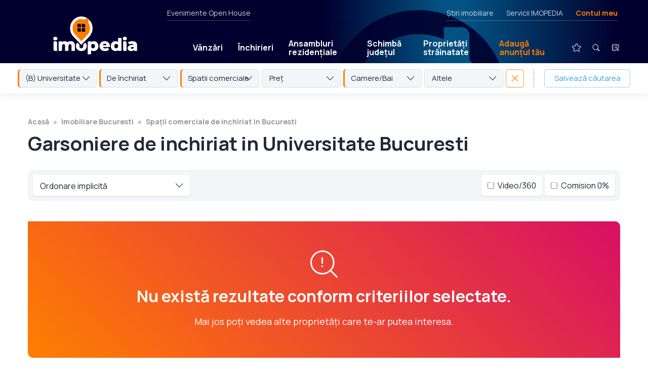

--- FILE ---
content_type: text/html; charset=utf-8
request_url: https://www.google.com/recaptcha/api2/anchor?ar=1&k=6Ld-2pYcAAAAAFC_f5_f_EI26EKBKvKpvWhGEdo5&co=aHR0cHM6Ly93d3cuaW1vcGVkaWEucm86NDQz&hl=en&v=7gg7H51Q-naNfhmCP3_R47ho&size=invisible&anchor-ms=20000&execute-ms=30000&cb=va9325d937sc
body_size: 48358
content:
<!DOCTYPE HTML><html dir="ltr" lang="en"><head><meta http-equiv="Content-Type" content="text/html; charset=UTF-8">
<meta http-equiv="X-UA-Compatible" content="IE=edge">
<title>reCAPTCHA</title>
<style type="text/css">
/* cyrillic-ext */
@font-face {
  font-family: 'Roboto';
  font-style: normal;
  font-weight: 400;
  font-stretch: 100%;
  src: url(//fonts.gstatic.com/s/roboto/v48/KFO7CnqEu92Fr1ME7kSn66aGLdTylUAMa3GUBHMdazTgWw.woff2) format('woff2');
  unicode-range: U+0460-052F, U+1C80-1C8A, U+20B4, U+2DE0-2DFF, U+A640-A69F, U+FE2E-FE2F;
}
/* cyrillic */
@font-face {
  font-family: 'Roboto';
  font-style: normal;
  font-weight: 400;
  font-stretch: 100%;
  src: url(//fonts.gstatic.com/s/roboto/v48/KFO7CnqEu92Fr1ME7kSn66aGLdTylUAMa3iUBHMdazTgWw.woff2) format('woff2');
  unicode-range: U+0301, U+0400-045F, U+0490-0491, U+04B0-04B1, U+2116;
}
/* greek-ext */
@font-face {
  font-family: 'Roboto';
  font-style: normal;
  font-weight: 400;
  font-stretch: 100%;
  src: url(//fonts.gstatic.com/s/roboto/v48/KFO7CnqEu92Fr1ME7kSn66aGLdTylUAMa3CUBHMdazTgWw.woff2) format('woff2');
  unicode-range: U+1F00-1FFF;
}
/* greek */
@font-face {
  font-family: 'Roboto';
  font-style: normal;
  font-weight: 400;
  font-stretch: 100%;
  src: url(//fonts.gstatic.com/s/roboto/v48/KFO7CnqEu92Fr1ME7kSn66aGLdTylUAMa3-UBHMdazTgWw.woff2) format('woff2');
  unicode-range: U+0370-0377, U+037A-037F, U+0384-038A, U+038C, U+038E-03A1, U+03A3-03FF;
}
/* math */
@font-face {
  font-family: 'Roboto';
  font-style: normal;
  font-weight: 400;
  font-stretch: 100%;
  src: url(//fonts.gstatic.com/s/roboto/v48/KFO7CnqEu92Fr1ME7kSn66aGLdTylUAMawCUBHMdazTgWw.woff2) format('woff2');
  unicode-range: U+0302-0303, U+0305, U+0307-0308, U+0310, U+0312, U+0315, U+031A, U+0326-0327, U+032C, U+032F-0330, U+0332-0333, U+0338, U+033A, U+0346, U+034D, U+0391-03A1, U+03A3-03A9, U+03B1-03C9, U+03D1, U+03D5-03D6, U+03F0-03F1, U+03F4-03F5, U+2016-2017, U+2034-2038, U+203C, U+2040, U+2043, U+2047, U+2050, U+2057, U+205F, U+2070-2071, U+2074-208E, U+2090-209C, U+20D0-20DC, U+20E1, U+20E5-20EF, U+2100-2112, U+2114-2115, U+2117-2121, U+2123-214F, U+2190, U+2192, U+2194-21AE, U+21B0-21E5, U+21F1-21F2, U+21F4-2211, U+2213-2214, U+2216-22FF, U+2308-230B, U+2310, U+2319, U+231C-2321, U+2336-237A, U+237C, U+2395, U+239B-23B7, U+23D0, U+23DC-23E1, U+2474-2475, U+25AF, U+25B3, U+25B7, U+25BD, U+25C1, U+25CA, U+25CC, U+25FB, U+266D-266F, U+27C0-27FF, U+2900-2AFF, U+2B0E-2B11, U+2B30-2B4C, U+2BFE, U+3030, U+FF5B, U+FF5D, U+1D400-1D7FF, U+1EE00-1EEFF;
}
/* symbols */
@font-face {
  font-family: 'Roboto';
  font-style: normal;
  font-weight: 400;
  font-stretch: 100%;
  src: url(//fonts.gstatic.com/s/roboto/v48/KFO7CnqEu92Fr1ME7kSn66aGLdTylUAMaxKUBHMdazTgWw.woff2) format('woff2');
  unicode-range: U+0001-000C, U+000E-001F, U+007F-009F, U+20DD-20E0, U+20E2-20E4, U+2150-218F, U+2190, U+2192, U+2194-2199, U+21AF, U+21E6-21F0, U+21F3, U+2218-2219, U+2299, U+22C4-22C6, U+2300-243F, U+2440-244A, U+2460-24FF, U+25A0-27BF, U+2800-28FF, U+2921-2922, U+2981, U+29BF, U+29EB, U+2B00-2BFF, U+4DC0-4DFF, U+FFF9-FFFB, U+10140-1018E, U+10190-1019C, U+101A0, U+101D0-101FD, U+102E0-102FB, U+10E60-10E7E, U+1D2C0-1D2D3, U+1D2E0-1D37F, U+1F000-1F0FF, U+1F100-1F1AD, U+1F1E6-1F1FF, U+1F30D-1F30F, U+1F315, U+1F31C, U+1F31E, U+1F320-1F32C, U+1F336, U+1F378, U+1F37D, U+1F382, U+1F393-1F39F, U+1F3A7-1F3A8, U+1F3AC-1F3AF, U+1F3C2, U+1F3C4-1F3C6, U+1F3CA-1F3CE, U+1F3D4-1F3E0, U+1F3ED, U+1F3F1-1F3F3, U+1F3F5-1F3F7, U+1F408, U+1F415, U+1F41F, U+1F426, U+1F43F, U+1F441-1F442, U+1F444, U+1F446-1F449, U+1F44C-1F44E, U+1F453, U+1F46A, U+1F47D, U+1F4A3, U+1F4B0, U+1F4B3, U+1F4B9, U+1F4BB, U+1F4BF, U+1F4C8-1F4CB, U+1F4D6, U+1F4DA, U+1F4DF, U+1F4E3-1F4E6, U+1F4EA-1F4ED, U+1F4F7, U+1F4F9-1F4FB, U+1F4FD-1F4FE, U+1F503, U+1F507-1F50B, U+1F50D, U+1F512-1F513, U+1F53E-1F54A, U+1F54F-1F5FA, U+1F610, U+1F650-1F67F, U+1F687, U+1F68D, U+1F691, U+1F694, U+1F698, U+1F6AD, U+1F6B2, U+1F6B9-1F6BA, U+1F6BC, U+1F6C6-1F6CF, U+1F6D3-1F6D7, U+1F6E0-1F6EA, U+1F6F0-1F6F3, U+1F6F7-1F6FC, U+1F700-1F7FF, U+1F800-1F80B, U+1F810-1F847, U+1F850-1F859, U+1F860-1F887, U+1F890-1F8AD, U+1F8B0-1F8BB, U+1F8C0-1F8C1, U+1F900-1F90B, U+1F93B, U+1F946, U+1F984, U+1F996, U+1F9E9, U+1FA00-1FA6F, U+1FA70-1FA7C, U+1FA80-1FA89, U+1FA8F-1FAC6, U+1FACE-1FADC, U+1FADF-1FAE9, U+1FAF0-1FAF8, U+1FB00-1FBFF;
}
/* vietnamese */
@font-face {
  font-family: 'Roboto';
  font-style: normal;
  font-weight: 400;
  font-stretch: 100%;
  src: url(//fonts.gstatic.com/s/roboto/v48/KFO7CnqEu92Fr1ME7kSn66aGLdTylUAMa3OUBHMdazTgWw.woff2) format('woff2');
  unicode-range: U+0102-0103, U+0110-0111, U+0128-0129, U+0168-0169, U+01A0-01A1, U+01AF-01B0, U+0300-0301, U+0303-0304, U+0308-0309, U+0323, U+0329, U+1EA0-1EF9, U+20AB;
}
/* latin-ext */
@font-face {
  font-family: 'Roboto';
  font-style: normal;
  font-weight: 400;
  font-stretch: 100%;
  src: url(//fonts.gstatic.com/s/roboto/v48/KFO7CnqEu92Fr1ME7kSn66aGLdTylUAMa3KUBHMdazTgWw.woff2) format('woff2');
  unicode-range: U+0100-02BA, U+02BD-02C5, U+02C7-02CC, U+02CE-02D7, U+02DD-02FF, U+0304, U+0308, U+0329, U+1D00-1DBF, U+1E00-1E9F, U+1EF2-1EFF, U+2020, U+20A0-20AB, U+20AD-20C0, U+2113, U+2C60-2C7F, U+A720-A7FF;
}
/* latin */
@font-face {
  font-family: 'Roboto';
  font-style: normal;
  font-weight: 400;
  font-stretch: 100%;
  src: url(//fonts.gstatic.com/s/roboto/v48/KFO7CnqEu92Fr1ME7kSn66aGLdTylUAMa3yUBHMdazQ.woff2) format('woff2');
  unicode-range: U+0000-00FF, U+0131, U+0152-0153, U+02BB-02BC, U+02C6, U+02DA, U+02DC, U+0304, U+0308, U+0329, U+2000-206F, U+20AC, U+2122, U+2191, U+2193, U+2212, U+2215, U+FEFF, U+FFFD;
}
/* cyrillic-ext */
@font-face {
  font-family: 'Roboto';
  font-style: normal;
  font-weight: 500;
  font-stretch: 100%;
  src: url(//fonts.gstatic.com/s/roboto/v48/KFO7CnqEu92Fr1ME7kSn66aGLdTylUAMa3GUBHMdazTgWw.woff2) format('woff2');
  unicode-range: U+0460-052F, U+1C80-1C8A, U+20B4, U+2DE0-2DFF, U+A640-A69F, U+FE2E-FE2F;
}
/* cyrillic */
@font-face {
  font-family: 'Roboto';
  font-style: normal;
  font-weight: 500;
  font-stretch: 100%;
  src: url(//fonts.gstatic.com/s/roboto/v48/KFO7CnqEu92Fr1ME7kSn66aGLdTylUAMa3iUBHMdazTgWw.woff2) format('woff2');
  unicode-range: U+0301, U+0400-045F, U+0490-0491, U+04B0-04B1, U+2116;
}
/* greek-ext */
@font-face {
  font-family: 'Roboto';
  font-style: normal;
  font-weight: 500;
  font-stretch: 100%;
  src: url(//fonts.gstatic.com/s/roboto/v48/KFO7CnqEu92Fr1ME7kSn66aGLdTylUAMa3CUBHMdazTgWw.woff2) format('woff2');
  unicode-range: U+1F00-1FFF;
}
/* greek */
@font-face {
  font-family: 'Roboto';
  font-style: normal;
  font-weight: 500;
  font-stretch: 100%;
  src: url(//fonts.gstatic.com/s/roboto/v48/KFO7CnqEu92Fr1ME7kSn66aGLdTylUAMa3-UBHMdazTgWw.woff2) format('woff2');
  unicode-range: U+0370-0377, U+037A-037F, U+0384-038A, U+038C, U+038E-03A1, U+03A3-03FF;
}
/* math */
@font-face {
  font-family: 'Roboto';
  font-style: normal;
  font-weight: 500;
  font-stretch: 100%;
  src: url(//fonts.gstatic.com/s/roboto/v48/KFO7CnqEu92Fr1ME7kSn66aGLdTylUAMawCUBHMdazTgWw.woff2) format('woff2');
  unicode-range: U+0302-0303, U+0305, U+0307-0308, U+0310, U+0312, U+0315, U+031A, U+0326-0327, U+032C, U+032F-0330, U+0332-0333, U+0338, U+033A, U+0346, U+034D, U+0391-03A1, U+03A3-03A9, U+03B1-03C9, U+03D1, U+03D5-03D6, U+03F0-03F1, U+03F4-03F5, U+2016-2017, U+2034-2038, U+203C, U+2040, U+2043, U+2047, U+2050, U+2057, U+205F, U+2070-2071, U+2074-208E, U+2090-209C, U+20D0-20DC, U+20E1, U+20E5-20EF, U+2100-2112, U+2114-2115, U+2117-2121, U+2123-214F, U+2190, U+2192, U+2194-21AE, U+21B0-21E5, U+21F1-21F2, U+21F4-2211, U+2213-2214, U+2216-22FF, U+2308-230B, U+2310, U+2319, U+231C-2321, U+2336-237A, U+237C, U+2395, U+239B-23B7, U+23D0, U+23DC-23E1, U+2474-2475, U+25AF, U+25B3, U+25B7, U+25BD, U+25C1, U+25CA, U+25CC, U+25FB, U+266D-266F, U+27C0-27FF, U+2900-2AFF, U+2B0E-2B11, U+2B30-2B4C, U+2BFE, U+3030, U+FF5B, U+FF5D, U+1D400-1D7FF, U+1EE00-1EEFF;
}
/* symbols */
@font-face {
  font-family: 'Roboto';
  font-style: normal;
  font-weight: 500;
  font-stretch: 100%;
  src: url(//fonts.gstatic.com/s/roboto/v48/KFO7CnqEu92Fr1ME7kSn66aGLdTylUAMaxKUBHMdazTgWw.woff2) format('woff2');
  unicode-range: U+0001-000C, U+000E-001F, U+007F-009F, U+20DD-20E0, U+20E2-20E4, U+2150-218F, U+2190, U+2192, U+2194-2199, U+21AF, U+21E6-21F0, U+21F3, U+2218-2219, U+2299, U+22C4-22C6, U+2300-243F, U+2440-244A, U+2460-24FF, U+25A0-27BF, U+2800-28FF, U+2921-2922, U+2981, U+29BF, U+29EB, U+2B00-2BFF, U+4DC0-4DFF, U+FFF9-FFFB, U+10140-1018E, U+10190-1019C, U+101A0, U+101D0-101FD, U+102E0-102FB, U+10E60-10E7E, U+1D2C0-1D2D3, U+1D2E0-1D37F, U+1F000-1F0FF, U+1F100-1F1AD, U+1F1E6-1F1FF, U+1F30D-1F30F, U+1F315, U+1F31C, U+1F31E, U+1F320-1F32C, U+1F336, U+1F378, U+1F37D, U+1F382, U+1F393-1F39F, U+1F3A7-1F3A8, U+1F3AC-1F3AF, U+1F3C2, U+1F3C4-1F3C6, U+1F3CA-1F3CE, U+1F3D4-1F3E0, U+1F3ED, U+1F3F1-1F3F3, U+1F3F5-1F3F7, U+1F408, U+1F415, U+1F41F, U+1F426, U+1F43F, U+1F441-1F442, U+1F444, U+1F446-1F449, U+1F44C-1F44E, U+1F453, U+1F46A, U+1F47D, U+1F4A3, U+1F4B0, U+1F4B3, U+1F4B9, U+1F4BB, U+1F4BF, U+1F4C8-1F4CB, U+1F4D6, U+1F4DA, U+1F4DF, U+1F4E3-1F4E6, U+1F4EA-1F4ED, U+1F4F7, U+1F4F9-1F4FB, U+1F4FD-1F4FE, U+1F503, U+1F507-1F50B, U+1F50D, U+1F512-1F513, U+1F53E-1F54A, U+1F54F-1F5FA, U+1F610, U+1F650-1F67F, U+1F687, U+1F68D, U+1F691, U+1F694, U+1F698, U+1F6AD, U+1F6B2, U+1F6B9-1F6BA, U+1F6BC, U+1F6C6-1F6CF, U+1F6D3-1F6D7, U+1F6E0-1F6EA, U+1F6F0-1F6F3, U+1F6F7-1F6FC, U+1F700-1F7FF, U+1F800-1F80B, U+1F810-1F847, U+1F850-1F859, U+1F860-1F887, U+1F890-1F8AD, U+1F8B0-1F8BB, U+1F8C0-1F8C1, U+1F900-1F90B, U+1F93B, U+1F946, U+1F984, U+1F996, U+1F9E9, U+1FA00-1FA6F, U+1FA70-1FA7C, U+1FA80-1FA89, U+1FA8F-1FAC6, U+1FACE-1FADC, U+1FADF-1FAE9, U+1FAF0-1FAF8, U+1FB00-1FBFF;
}
/* vietnamese */
@font-face {
  font-family: 'Roboto';
  font-style: normal;
  font-weight: 500;
  font-stretch: 100%;
  src: url(//fonts.gstatic.com/s/roboto/v48/KFO7CnqEu92Fr1ME7kSn66aGLdTylUAMa3OUBHMdazTgWw.woff2) format('woff2');
  unicode-range: U+0102-0103, U+0110-0111, U+0128-0129, U+0168-0169, U+01A0-01A1, U+01AF-01B0, U+0300-0301, U+0303-0304, U+0308-0309, U+0323, U+0329, U+1EA0-1EF9, U+20AB;
}
/* latin-ext */
@font-face {
  font-family: 'Roboto';
  font-style: normal;
  font-weight: 500;
  font-stretch: 100%;
  src: url(//fonts.gstatic.com/s/roboto/v48/KFO7CnqEu92Fr1ME7kSn66aGLdTylUAMa3KUBHMdazTgWw.woff2) format('woff2');
  unicode-range: U+0100-02BA, U+02BD-02C5, U+02C7-02CC, U+02CE-02D7, U+02DD-02FF, U+0304, U+0308, U+0329, U+1D00-1DBF, U+1E00-1E9F, U+1EF2-1EFF, U+2020, U+20A0-20AB, U+20AD-20C0, U+2113, U+2C60-2C7F, U+A720-A7FF;
}
/* latin */
@font-face {
  font-family: 'Roboto';
  font-style: normal;
  font-weight: 500;
  font-stretch: 100%;
  src: url(//fonts.gstatic.com/s/roboto/v48/KFO7CnqEu92Fr1ME7kSn66aGLdTylUAMa3yUBHMdazQ.woff2) format('woff2');
  unicode-range: U+0000-00FF, U+0131, U+0152-0153, U+02BB-02BC, U+02C6, U+02DA, U+02DC, U+0304, U+0308, U+0329, U+2000-206F, U+20AC, U+2122, U+2191, U+2193, U+2212, U+2215, U+FEFF, U+FFFD;
}
/* cyrillic-ext */
@font-face {
  font-family: 'Roboto';
  font-style: normal;
  font-weight: 900;
  font-stretch: 100%;
  src: url(//fonts.gstatic.com/s/roboto/v48/KFO7CnqEu92Fr1ME7kSn66aGLdTylUAMa3GUBHMdazTgWw.woff2) format('woff2');
  unicode-range: U+0460-052F, U+1C80-1C8A, U+20B4, U+2DE0-2DFF, U+A640-A69F, U+FE2E-FE2F;
}
/* cyrillic */
@font-face {
  font-family: 'Roboto';
  font-style: normal;
  font-weight: 900;
  font-stretch: 100%;
  src: url(//fonts.gstatic.com/s/roboto/v48/KFO7CnqEu92Fr1ME7kSn66aGLdTylUAMa3iUBHMdazTgWw.woff2) format('woff2');
  unicode-range: U+0301, U+0400-045F, U+0490-0491, U+04B0-04B1, U+2116;
}
/* greek-ext */
@font-face {
  font-family: 'Roboto';
  font-style: normal;
  font-weight: 900;
  font-stretch: 100%;
  src: url(//fonts.gstatic.com/s/roboto/v48/KFO7CnqEu92Fr1ME7kSn66aGLdTylUAMa3CUBHMdazTgWw.woff2) format('woff2');
  unicode-range: U+1F00-1FFF;
}
/* greek */
@font-face {
  font-family: 'Roboto';
  font-style: normal;
  font-weight: 900;
  font-stretch: 100%;
  src: url(//fonts.gstatic.com/s/roboto/v48/KFO7CnqEu92Fr1ME7kSn66aGLdTylUAMa3-UBHMdazTgWw.woff2) format('woff2');
  unicode-range: U+0370-0377, U+037A-037F, U+0384-038A, U+038C, U+038E-03A1, U+03A3-03FF;
}
/* math */
@font-face {
  font-family: 'Roboto';
  font-style: normal;
  font-weight: 900;
  font-stretch: 100%;
  src: url(//fonts.gstatic.com/s/roboto/v48/KFO7CnqEu92Fr1ME7kSn66aGLdTylUAMawCUBHMdazTgWw.woff2) format('woff2');
  unicode-range: U+0302-0303, U+0305, U+0307-0308, U+0310, U+0312, U+0315, U+031A, U+0326-0327, U+032C, U+032F-0330, U+0332-0333, U+0338, U+033A, U+0346, U+034D, U+0391-03A1, U+03A3-03A9, U+03B1-03C9, U+03D1, U+03D5-03D6, U+03F0-03F1, U+03F4-03F5, U+2016-2017, U+2034-2038, U+203C, U+2040, U+2043, U+2047, U+2050, U+2057, U+205F, U+2070-2071, U+2074-208E, U+2090-209C, U+20D0-20DC, U+20E1, U+20E5-20EF, U+2100-2112, U+2114-2115, U+2117-2121, U+2123-214F, U+2190, U+2192, U+2194-21AE, U+21B0-21E5, U+21F1-21F2, U+21F4-2211, U+2213-2214, U+2216-22FF, U+2308-230B, U+2310, U+2319, U+231C-2321, U+2336-237A, U+237C, U+2395, U+239B-23B7, U+23D0, U+23DC-23E1, U+2474-2475, U+25AF, U+25B3, U+25B7, U+25BD, U+25C1, U+25CA, U+25CC, U+25FB, U+266D-266F, U+27C0-27FF, U+2900-2AFF, U+2B0E-2B11, U+2B30-2B4C, U+2BFE, U+3030, U+FF5B, U+FF5D, U+1D400-1D7FF, U+1EE00-1EEFF;
}
/* symbols */
@font-face {
  font-family: 'Roboto';
  font-style: normal;
  font-weight: 900;
  font-stretch: 100%;
  src: url(//fonts.gstatic.com/s/roboto/v48/KFO7CnqEu92Fr1ME7kSn66aGLdTylUAMaxKUBHMdazTgWw.woff2) format('woff2');
  unicode-range: U+0001-000C, U+000E-001F, U+007F-009F, U+20DD-20E0, U+20E2-20E4, U+2150-218F, U+2190, U+2192, U+2194-2199, U+21AF, U+21E6-21F0, U+21F3, U+2218-2219, U+2299, U+22C4-22C6, U+2300-243F, U+2440-244A, U+2460-24FF, U+25A0-27BF, U+2800-28FF, U+2921-2922, U+2981, U+29BF, U+29EB, U+2B00-2BFF, U+4DC0-4DFF, U+FFF9-FFFB, U+10140-1018E, U+10190-1019C, U+101A0, U+101D0-101FD, U+102E0-102FB, U+10E60-10E7E, U+1D2C0-1D2D3, U+1D2E0-1D37F, U+1F000-1F0FF, U+1F100-1F1AD, U+1F1E6-1F1FF, U+1F30D-1F30F, U+1F315, U+1F31C, U+1F31E, U+1F320-1F32C, U+1F336, U+1F378, U+1F37D, U+1F382, U+1F393-1F39F, U+1F3A7-1F3A8, U+1F3AC-1F3AF, U+1F3C2, U+1F3C4-1F3C6, U+1F3CA-1F3CE, U+1F3D4-1F3E0, U+1F3ED, U+1F3F1-1F3F3, U+1F3F5-1F3F7, U+1F408, U+1F415, U+1F41F, U+1F426, U+1F43F, U+1F441-1F442, U+1F444, U+1F446-1F449, U+1F44C-1F44E, U+1F453, U+1F46A, U+1F47D, U+1F4A3, U+1F4B0, U+1F4B3, U+1F4B9, U+1F4BB, U+1F4BF, U+1F4C8-1F4CB, U+1F4D6, U+1F4DA, U+1F4DF, U+1F4E3-1F4E6, U+1F4EA-1F4ED, U+1F4F7, U+1F4F9-1F4FB, U+1F4FD-1F4FE, U+1F503, U+1F507-1F50B, U+1F50D, U+1F512-1F513, U+1F53E-1F54A, U+1F54F-1F5FA, U+1F610, U+1F650-1F67F, U+1F687, U+1F68D, U+1F691, U+1F694, U+1F698, U+1F6AD, U+1F6B2, U+1F6B9-1F6BA, U+1F6BC, U+1F6C6-1F6CF, U+1F6D3-1F6D7, U+1F6E0-1F6EA, U+1F6F0-1F6F3, U+1F6F7-1F6FC, U+1F700-1F7FF, U+1F800-1F80B, U+1F810-1F847, U+1F850-1F859, U+1F860-1F887, U+1F890-1F8AD, U+1F8B0-1F8BB, U+1F8C0-1F8C1, U+1F900-1F90B, U+1F93B, U+1F946, U+1F984, U+1F996, U+1F9E9, U+1FA00-1FA6F, U+1FA70-1FA7C, U+1FA80-1FA89, U+1FA8F-1FAC6, U+1FACE-1FADC, U+1FADF-1FAE9, U+1FAF0-1FAF8, U+1FB00-1FBFF;
}
/* vietnamese */
@font-face {
  font-family: 'Roboto';
  font-style: normal;
  font-weight: 900;
  font-stretch: 100%;
  src: url(//fonts.gstatic.com/s/roboto/v48/KFO7CnqEu92Fr1ME7kSn66aGLdTylUAMa3OUBHMdazTgWw.woff2) format('woff2');
  unicode-range: U+0102-0103, U+0110-0111, U+0128-0129, U+0168-0169, U+01A0-01A1, U+01AF-01B0, U+0300-0301, U+0303-0304, U+0308-0309, U+0323, U+0329, U+1EA0-1EF9, U+20AB;
}
/* latin-ext */
@font-face {
  font-family: 'Roboto';
  font-style: normal;
  font-weight: 900;
  font-stretch: 100%;
  src: url(//fonts.gstatic.com/s/roboto/v48/KFO7CnqEu92Fr1ME7kSn66aGLdTylUAMa3KUBHMdazTgWw.woff2) format('woff2');
  unicode-range: U+0100-02BA, U+02BD-02C5, U+02C7-02CC, U+02CE-02D7, U+02DD-02FF, U+0304, U+0308, U+0329, U+1D00-1DBF, U+1E00-1E9F, U+1EF2-1EFF, U+2020, U+20A0-20AB, U+20AD-20C0, U+2113, U+2C60-2C7F, U+A720-A7FF;
}
/* latin */
@font-face {
  font-family: 'Roboto';
  font-style: normal;
  font-weight: 900;
  font-stretch: 100%;
  src: url(//fonts.gstatic.com/s/roboto/v48/KFO7CnqEu92Fr1ME7kSn66aGLdTylUAMa3yUBHMdazQ.woff2) format('woff2');
  unicode-range: U+0000-00FF, U+0131, U+0152-0153, U+02BB-02BC, U+02C6, U+02DA, U+02DC, U+0304, U+0308, U+0329, U+2000-206F, U+20AC, U+2122, U+2191, U+2193, U+2212, U+2215, U+FEFF, U+FFFD;
}

</style>
<link rel="stylesheet" type="text/css" href="https://www.gstatic.com/recaptcha/releases/7gg7H51Q-naNfhmCP3_R47ho/styles__ltr.css">
<script nonce="cewWf9I8xpDtM-d9ov0jxg" type="text/javascript">window['__recaptcha_api'] = 'https://www.google.com/recaptcha/api2/';</script>
<script type="text/javascript" src="https://www.gstatic.com/recaptcha/releases/7gg7H51Q-naNfhmCP3_R47ho/recaptcha__en.js" nonce="cewWf9I8xpDtM-d9ov0jxg">
      
    </script></head>
<body><div id="rc-anchor-alert" class="rc-anchor-alert"></div>
<input type="hidden" id="recaptcha-token" value="[base64]">
<script type="text/javascript" nonce="cewWf9I8xpDtM-d9ov0jxg">
      recaptcha.anchor.Main.init("[\x22ainput\x22,[\x22bgdata\x22,\x22\x22,\[base64]/[base64]/[base64]/[base64]/[base64]/[base64]/[base64]/[base64]/[base64]/[base64]\\u003d\x22,\[base64]\x22,\[base64]/DnxnDmcKAwpAawoFcwqbCn0QabmvCocKTwo7DpsKww57ChTo8KXwew4USw7zCo01UN2PCoXTDl8OCw4rDrzDCgMOmBkrCjMKtThXDl8O3w4IXZsOfw7/CtlPDscOHIsKQdMOswovDkUfCrMKMXsOdw4rDlhdfw7V/bMOUwqXDpVovwqU4wrjCjkjDhDwEw7/CmHfDkSccDsKgMSnCuXtZEcKZH0kSGMKOMMKkVgfCrQXDl8OTS1JGw7l9woUHF8KHw6nCtMKNRW/CkMObw4o4w68lwo9SRRrCkcOTwr4Xwp3DkzvCqRjCr8OvM8KuZT1sYxhNw6TDsigvw43DiMKgwprDpxlbN0fChsO5G8KGwol6RWogTcKkOsO2ADlvbGbDo8O3WnRgwoJ+wos6FcKzw7jDqsOvMMOmw5oCecOUwrzCrW/[base64]/CvUrCj3bCsMOqFwfCqMK3QU/[base64]/[base64]/[base64]/[base64]/wplCdAvCn8OLcDjCt8OcMMK9cirCtsKPIw4REsKmPyzCgMKXVMK/wp3CmDlmwpTCjnQ2JsOpHsOsQVcIwpfDlSl4w7QFEzQ5M2MsM8KPdkwDw7gIwqrCng4zSxHCsyXChMKaeUdVwpBwwrNfNsOjKVd3w5/DlMOGw7Myw5bDkiXDnMOwBTY1Sjgxw586GMKTw6TDlkEfw7nCui4gKTzDg8OZw6nDv8OqwooPw7LDm21ew5vDv8O8TsO8wqJMwpzCnQ/DicKYZXprO8OWwr4SV0Unw6I6ZmQ+GMOIF8OLw7TDucOTJjkRHxsaCsKew6dAwoZZGB7CuTUAw4bDnEUMw4k5w6DCtFMyQVfCvsOYw7pCOcOewojDs13DrsOBwpnDicORYsOAw4/CgkwWwrxsYcKfw4/DrcO2Nnopw6LDnFTCucO9NwLDusOdwoXDssKfwoHDoxDDrcKKw6TCqkg4NWEgYTxnIMK9G2I6UyhUBi7CpB3DrkpQw4nDqTIWFcOUw6U3wqXChxXDpw/Dj8KewptOA3YDW8O7Wx7CrcOzDC/DjMOzw6liwogoBMOKw5xOT8ORQwxHbsOjwrfDkTtJw5vCizPDo0XCjF/[base64]/CssKKPsOkwpHCuUUdw4HDiFobwpl7w6oQwqAEfMOjFMOswpIyS8OZwrIUbmMJwod3DBhpw4hCfMOQw6jDmk3DscKMwrvDphfCtgrDksO9c8ORO8Kjw5sFw7EDM8K5w485b8OywpkQw6/DkDrDlWp/[base64]/Ds8OJw5/DvkQLwp3Dv1QsAUN/[base64]/TBHDoMK9B0Zgwo7CtQbDvMKYwqIUTEfCl8OTNV3DnD08SMOGEU4ww4/DhkzDp8Kzw5NPw7sdO8OUVlLCtMKKwqlGc37CnsKoRgvDtsKSYMK4wpzCuEohwo/[base64]/[base64]/Dq3syw4Ivwq1bPFjDnsOYwoTDrCQbe8KWO8KkwrcQEUxBwrw1K8KaXcKRd29oezvCrcKMwqvCh8KDIsOHw6XClTMgwr/DvsKke8Kbwo4xwqLDghgrwobCvsO6XsOUN8K4wpDCtsKlNcOtwpxDw4vCrcKrSTMUwprCqGNww6xFMHZtwrTDsDfCnkvDoMOtVy/CtMO+bGlHfTsswqccDhgUHsOfbEl3P3Y0DzJCIsOHFMOwF8KkHsKlwrwpOsOnIcOLUQXDgcO5JTrCnRfDoMOqdMKpf0dUa8KMdwzClsOibsOhw75bTMOkZmjCumQRYcKPwqnDrWnCgsO/Kgw5WBHClyIMw4o5XMOpw6PDvDkrwq4GwpHCiCXDsAbDuhzDpMKow55yF8KDQ8Kkw6Atw4HDkjvDrcOPw77Dk8KCVcK5csOhYDgvwprDqQvCnE/Cl39Pw4NYw4bCgsOPw7ZUCsKXWMOew6TDoMKuXcKHwpHCqmDCgULCihTCg2hTw5FOd8KOw6puQU11wprDqUd4YD3DgibCqsOER3hfw4LCgQ7Dn1QXw4FIworCk8O5woxnZ8KbJcKRR8OCw7kjwrDCuiE7DMKXMsKxw7vCmMKIwo/DhsKXXsKewpHCi8Ojw6fDtcKQw6opw5QhTgRrDsKRw7nCmMOrEBIDCUcbw4UAATvCqcKGCsObw4PCncOyw6bDpsOrOcO5KTbDl8K3P8OYQyjDisKTwoN4wo/Dr8OMw5TDnkHDkCvCjMKTSz7ClAHDgQkmwonCgsOzwr8+wrzDicOQScKVwq3DiMKfw6opXMKVw6/DvwfDhn7DuQjDmD3DgsKyC8KFwobCn8OjwqfDm8KCwpzDhTnCt8O5KMOWc0bCiMOqIcKKw6UEBkpaIsOWZsKMLiIGfUPDrcKUwqPCu8O3wpsIw4cGJgjCiX/CmGzDksO3wprDs0AVw5tHTD0Tw5/DrzbDvg1LKVvCoBN2w4XDvgTDp8KwwqPDrC/Co8ONw4piw5AGwopEwrrDtcOqw4/CmBc1FSVTUxkOwrTDhMO/wojCrMK5w7HDs27DpwsqVjouMsKWA1HDvQAlw7PCkcK/I8OswqB+OsOSw7XCk8KKwpk+w7TDpsOvwrHDjsK8UcOXUh3CqcKrw7vCmhbDijDDlsKVwrLDuRtKwqoQwqtCwrLDpcK5ZCxoay3DhcKgPQ3CtsKSw5jCm2R2wqDCiA3DpcO8wqfCuk/CrjEUO14mwpLDqkHCo0BvdcOVwpsFFibDkzhbVMKJw6HDiktzwq/Cq8OXdxPCkWnDgcKkZsOcTWXDisOoNxI6GzItWDNvwqvChFHCm3VVwqnCiRbCpxt0WMKfw7vDqXnCgVI1w5nDu8ONBBHCscOSbcOgAAwyNg3CvT5owoBfwrPDmzPDmRAFwofDj8KtZcK7E8Knw4HDgcK5w69/BMOJDsK6I3zDsh3Dh0VpVCvCt8O+wo0NWU1Rw4HDgVotcQ7CoHAUH8K5ekZAw7vCrz7CuB8Jw6F1wr9+GjfCksK/CFMtK39cwrjDhUxpwp3DtMKyQyvCh8KBw63DiUHDqjzCtMKwwpXDhsKgwpgqMcOIwr7Cqx3CjnzCqHrCqSlgwpZYw6vDjBPDlAM0GsKMR8KjwqZEw5hmCyLCpjI9wolKPsK0NAJGw6IhwqBVwpU/w5PDg8OowpjDhMKAwr0kw6Vyw5HCk8KmWjnCsMOWNsOowq1oasKMWC81w7xGw6TCqsKlJypNwqg3w73CpElWw5h9GSFzJsKSCifClMOnwqzDgD/CggMYUmIKEcKJUsOcwqvDuXtobn3Dr8K5PsOsWGBOCx9qw5DCkE0VDnQew4bDqsOCw5cLwrXDv2UtQgYWwq3DjSoawqfDm8ONw5QOw44gMk7Cp8OHcsOEw4cTPsKww6llciXDpMKNIsK+YcOQIBHCs2vDnR/DjSHDp8KBOsOnPcOHX1jCpiXDhATCksOiwr/[base64]/CkU/Dh8Kzw6DCmsOew4k/w68SwqQKwrzDpsO3LRFOw6B4wrpIw7XDlzPCq8K3R8KgcAPCsyIyQcOhfA0HfsKRw5nDiVjCilc8w61qw7TDr8K+wp51ZcK/w7Mpw5QBdEdVw7N6f2QBwq/[base64]/[base64]/[base64]/wqMFw4g0I1PDpgAAcCoTFcKXRiTDr8OpOhfCum4UGlVtw4ZZwrfCvDQBwrkKHBjCmQBHw5DDqHdGw6jDp0/[base64]/CicO9w64Ew7oJFT0VbRjDtzfCvQ/CuGfCvsKaQsKkwpHCqXHCsFBSwo4uE8Kpag3CqMKSwqHCtsOUH8KzfTRvwrZwwq4Pw49IwpkJYcKAKTNkBnQqPsOzS1vCgsK1w61DwqTCqlBnw58gwrwMwpNgTWNPMGdtcsKwUgnClk/DicO4bWpJwqXDqcORw6wlw6vDlEMaElY/w6LDjMKpT8O6bcKBwrM/[base64]/[base64]/[base64]/DqGPCmVgTCzUma8K9EsOPw7MiNUbDisOqw5LDs8OFEFzCkyzCt8OOT8OZAgnDnsO9w7IJw6MKwpLDmncqworCkxLDo8O2wqZxEhZ6w7JxwoHDjcOSdxnDlTXDqcKUbMOADmB2wq/DpDvCv3EJcsKrwr1JesOBJ3duwoQ6RsOIRMKxQ8O1A2YQwqIGw7bDhcO4w6HCnsK/wpBKwq3Dl8K+e8OVacO1I17ClkfDljjDiVsgworDrcOLw4wGwoXCgMK5M8Oowo5hw4PDlMKEw6nDgsKiwrTDgFXDlATCgn9iAMOYAsOWWlNJwq1wwr1jwofDicOgG27DllV/M8K1LFzDkDgwLMO+wqvCuMOjwpDCvsOVIGnDh8KdwpIAw7DDugPCt2ocwqzDtHIGwrDCjMOLccK/wrfDi8K3ITUwwpHCqU88NcOaw4wxQ8ODw6MRWnFUL8OIUcK0UWvDvw18woZMw6LDpsKUwqJcY8ORw6/CtsOswrHDsUvDuXtMwpvCn8KawpnCmsO9S8K+w50BKV10WcOZw47ChyQ5GhfCmsO5XnAZwq/DtyB5wqtBQsKsP8KRbsOxcwsvFsOCw67ComI4w786HMKKwpAxfXfCvsOlwrrChcOifMOlXg/[base64]/Dr8KBPMOTwrYiwplUSsOEwqZFwqvDnHxcLDghSndAw7B/Y8KSw4Jqw7bDk8OFw6oXw7/Dp2TCicOewqrDiyXCiCA9w7YzGnvDrGd/[base64]/Cs1jCmhpSw7LDsVNCDsOeRFDCqFxOwqVAKcKOPcKkasKHfltfwqltw5Aqwrc/w5tow4TDtAM8Vig1IMKVw51mLcOewrvDmcO5I8Kmw6XDoSBfAsOqTsKKUnzClDd5wpJaw7fCv3h0EidVwojCm1Q5w7RXPsOCAcOCBDsDEzlhw77CjXtlwpXClVXCqU/DncKVDm7CiHwFFsKQwrAtw6BZUcKiGhADFcOsZcKawr90w7E7ZQxpasOrw73CqMOvIMOEKz/Cv8Kmf8KTwpXCt8OIw5kKw7/DhcOpwrlvITc5wrXDg8O4RSzDjMOiWMOewrwrWsOJbk5SPmjDhMKsCMKNwrnCnsOkflrCpxzDv2vCggd0RcOuCcO8wpLDmcKpwqROwrhbdWhma8O9wpMFMsOEVArCpcKtflfDjWkaWEZzKlPDoMKjwoQ9EjXClsKNX0PDkw/[base64]/DlgpdUcKKSsKLwqvDtMKSXcKYwpwpw4M8REwowqs8woPCocOjZ8OYwo4Sw7JuJcOGw6bDnsOlwqsqSMKKw4F7wpHCnlnCqMOywpzCkMKgw4hXJ8KCW8OPwqPDswTCn8KRwqw4KSYNcXvDpsKIZHsDcsKtYG/CqcOPwr/DkBkMw6PDpFnCiwPCuxlLC8KBwqjCqm9wworCiR9nwp/CuUTCrMKhCl0Rw5TCisKzw5XDkHjCsMK/GMOXcRsIEGVNRcO/w7nDiUJSHBLDusONw4TCssKgesObw4FfcR/Ch8OcehwnwrPCtcKnw7x2w6Naw4XCrcORanUrX8OwHsOLw7PCtsOEWsKNw7wWO8KOwqDDvSVabMKqasOuIMO4A8KJFAfDh8O5X11dGRpHwrBJHABXPcKLw5JjfhRmw6EPw7nChzvDtVN4woh+Vx7DtcK9wokXPcO7wrwDwpvDgHfCmRlQIn3CiMKYGcOSJHDDqn/DsDwOw5PDgVBkD8KuwppEfAzDmMORw4HDn8Omw5bChsOMRcOmPsK2fMOdSsOpw6l/McKHKBBZwpbCg23DkMKpVMOOw7ATUMOAbMOCw5phw6oVwqXCgcKsVDzDhmbCkRAowpzClFfDrMO0a8OEw6kabcKsWg1Ww5IeXMOIDDI6S11jwp3CrMK8w4HDu1krVcK6wqxLLknDvQUbWcOCcsKQwoJBwr5gwrFDwr/DlcKoCsOxWcOlwo7DoBvDjEpnwp/DucOsXMObasKkCMOuZcOMd8KGZsKLfiRmYcOPHilTB1MdwqdLJcO7w6jDpMK+wrbCgRfDgxTDl8KwRMKGOChawrMASAJ0GsOVw6QLB8K/[base64]/[base64]/wotkw4fDmyYyZcOnwoBIUsK+wqIWRmYmw4kVwp85wp7DvsKOw7TDuH5Ww7EHw7HDpg0DTcOVwoRqXMKyN0vCuCvDnnUVYcOfUH/CgFJWNsKfH8Kuw4PCgCHDoEMnwr43wrVMwqlEwo/Dl8O3w4/Dl8KnRDfDqiAkc2RXFTI2wpNdwqkIwpRww7lVKCbCgDXCscKpwo8dw4Rww6PDmUdaw6rClibDmcK6w5nCpFjDhR/CscOfPRVYacOnwoRiwqrCmcKkwo4/wpZ7w5Z+XsOlw6jDhcKWHCfDkcOHw6Now4/DsRxbwqvDjcK5f3gDBk7CixsdPcKHdzPCocKrwrrCu3LDmsO4w5DCv8KOwrAqMMKURcKQLcO9woTDgx9Ywrhkw7jCjEE3T8KPNsKUIS7ClAtEMMK1wpLDrsONPBVXC2/[base64]/[base64]/CqcO9I8K9Ig5YBsOTw4rCsxHCoXIRwqfCn8O8woLCrsODw6zCrMKnwr8Cw5/CiMKHDcKhwpLDuSNvwqY5fXfCvsOQw5XDmcKFHsOuTkrDp8OUVwfDnm7DuMKCw7wTNcKBw6PDsmXCnMKZQQRTUMK6bsO1w6nDm8KpwqM+wpjDkUIjwp/Dg8Khw7MdFcOmF8KRb1rCicO3EcKiwocqEkQ7b8KJw4Zawp5wHsKADMKQw6nCuyHCtsKyAcOebmvDicOKfMK5DsOsw6Z8wqjDk8O7dxcCb8OoZTEaw4lsw6RMWjIhR8KhRidlBcKGZn/Cp0DDlsO4w5xRw5/[base64]/ClS3DtV7CsQVndsOGDTTCmMKeMsOOwqJLwpLCvRXCrcKkwrVgw7JPwqDCoUYnU8OjRC4Bwo5YwoQYwq/CvVMiYcK2w4p1wp/DocO4w5XCpyUKJVXDvcOJwooEw4XCtGtBXsO/RsKpw5hcw6woYhPDgMOnw7nCvDhFwoXCtHobw5PDjEMgwq7Dp213wpM4BxjDqhnDncOEwrzDn8Kpwo55woTCnsOYYAbCpsKvLsOkwoxnwpRywp/CkT9VwrhAwoTCrh1iw5HCo8KowqR4bBjDmkYPw6DCrE/[base64]/CoGvDiMOAb8OKP8K9wqNAZ8OGdioOTnl6Ti3DvTfDkcKiWsKMw7bCl8KIdQHCiMKMaiXDkMKMAQ8hX8K2QcOZwo3DmDXDnMKawrvDvsOGwrvDkmFdCBomw4sVQDTDicKMw5Row7l/woNHw6nDj8KrcX4Gw6Nrw77Cg03DrMOmGsOQJMO7wqbDusKkbGc6wpQxGnEgX8KKw6TCvAXDl8Kvw7AFfcKJVBYlw6nCpQLCuxLCgFzCocOHwp1xCMOswr/[base64]/Chm5zw7PDtioibFVvOcKFw6MrQcOXHcK5ecODCMOcT2MPwqB8FjnDh8O8wojDpWDCtRY2w71AP8Obe8KPwozDmHBYe8O4w5PCtDNGwoDCisO0wpIxw4zCrcK9My/CiMOpH3M+w5rCtcKYw7IZwp01w4/[base64]/CqsKqPDnCtMOXw4rCqcOHNSDCsHnDuC0AwoM/wqjCjcOPaU/[base64]/wpvDgUpwwofCvcK3wrosACbCmj5AGWHDnksgw5HDtULCuDnCuSFVw58xwpLClUlrFHohdsKqAk4sVMOLwpkRwp8Sw4cvwrZbazLDrEZ1KcOgbsKBwqfCnsOUw5/Cl2syUcO+w5IDesOyFmQVVgs4wqo4wrZNwrHCkMKNJcOcw7/[base64]/CtMOTEkrCqn/CuG5DDcO3wo0Qw4fDjMKLTmg4CWwBRMK8w5TDtcKUw4XDplI/w6RVNC7DicOMCiPDpcOrwqo/FsOWwozCiiZ9VcKBCHXDlXXCq8K6aG0Rw7MkH07Dig0iwr3Cgz7ChV5rw5Zbw6bDjlpQD8KgBsOqw5YPwq5LwpQ+wpDDvcK2woTCpifDtcO1SCnDs8OsG8OqNU3Do0wNwpEOfMKwwr/Cs8Ozwq9qwoJUwrIQQjHDim3CpwcVw77DgMOKYMOtJ1tswpMhwrPCo8KxwqDCm8KGw6DCtsKYwrpew48UAS0zwp4scsOJw47DlStpLAsfdMOYw6jCncOcK0XCqGbDrCpCG8KUw6HDsMKFwp/CvHs1wpbCscORdcO8wrUGMArCusOXbwMBw6jDqwrDnRFXwp05DERZamHDs0vCvsKIACPDkcKRwpAuYMKcwqHDg8Obw7nCgcKiwpbCpmzCnHrDpsOobX/CuMOEUz3Dv8OWwq7CmULDiMKIAgHCi8KXfcK8wrXCjk/[base64]/[base64]/EsODKXTCmcOuAXZHw5crWsKjFMOKwq7CiBMUM03DqxF/w4xrwpsMZA4VNMKffcK3wqEGw6Nww7pZa8KBwptDw4ZKYsKYF8K7wrY3w5PCnMOAfRZUNTvCmcKVwoLDksOvw4LDvsOFw6NnAHfDosOEW8ONw6rCrxZIZ8O9w7VlC17Cm8OUwpLDhyLDhMKOPR3DkxTDtGVpQcKWGT/DrsO9w4sKw7nDq2xnVzJhMMOZwqY9fcKEw7AYc33CtMKqcFXDjcOfw4ZKw53DkMKrw6txbQMAw5LCkRh0w4puXwc5w4nDhcKXw43DicKxwqMVwr7ClDI5wprCnMKVCMOJw79lT8OrLRnDoVDChMKyw4bCgGNeIcOfwoIONFIzeW/CusOGUkvDucKNwpoQw6cKc3nDojM1wpvDj8K6w4bCsMK5w6drRlUqNE8PJR/[base64]/Co8ONw5Fhwr3Dqxs6CAV5wr3CksOcw4jClmXDpyHDssOuwoljw4bCiR5HwoTDvwTDv8KGw7vDlGQgwqwvw5tXw4DDhg/CsGTCjFPDqsKZdjfDpcKfw57CrAACw49yZcKfw49ZOcKqcsOrw4/CpsO9NSnDoMK1w5tsw5A6w5LCoS1aZmLDtsOfw5XCsDxDcsOhwq3CucKaYA/DnsOow4BXSMOCw6AJNMKSw4gaJMKvcRvCusO2BsOhb0rDj2Zkw6EJZ2HCo8KowqTDosOSwprDgcOFbhExwq/Dt8KZwoUsbFjDpcOrbGPDlsOZV2DCgMOew7ImScOvS8KMwrkPQnPDiMKMwqnDlizClcK6w7bDv2zDksK+wrUhSR1IXw9swp/Dq8K3ajLDuS88VMO3w5NSw4AMw595AWjDncO5EkHClMKtbsOow6TDnT9hw4fCgFVhwp5Jwq3DhE3DpsOkwpBGNcKJwprDv8O5w7nCs8Kjwq4DMz3DnAJTb8OowrzDpMK/w6XDuMOdw5bChsKaK8Kbe0rCqMKnwp8eEARTJsONYnrCm8KfworCnsO0c8KYwqbDqm3DksKuwqHDnnFUw6/CqsKBJsO6GMOJWHpfUsKDMz1tAiDCvGddw4NDPSFHD8OLw4HDpS7DvFrDjMK+NcOMXMKxwpvCqsKZwp/CtgU2w6F8w5MjF3c+wrjCv8KrGEkyCcOqwoVbRMOzwozCsDbCgsKmCsOSV8KaSMKJecKlw5gNwppJw443w4pdwrQJUQHDhC/Cr39ZwqoFw7QGPgfCqMKtw5jChsOaF07CvAjDnMOmw6jCtTF4w5HDvcKlE8K1Q8OGwq7DjWxTwoXCiFDDtcKIwrzClsK8FsKaNwMnw7jCvWNLwoIvw7JRD2QbQW3Dv8KxwrF+SS8Iw5DCpg3CiWDDjhEgM0tYFlAMwo9sw7jCk8OPwqXCt8KTesK/[base64]/CgsK7YMOYcMO1w5jClMKIKMOZNsO5w5IJwpo8wprCoMKPw5w4wrhIw7XDt8K6DcKracKRADbDoMOCw7YQV37CtMOEQy/DjwLCtmfDuG8nSR3CkVPDnW9bBFhXSMKfcsOdw6ArIE3CglgeK8OtLWV4wrVEw6PCq8K7ccK2wpTCrsOcw7sjw64ZM8KUFTzCr8KGQ8Kkw7/DgS/DlsOewpceLMOJOAzDlMOHfW5TA8OMw4PDml/Dn8OGRx0mw53CuTTCqcO+wozDg8OXLg/[base64]/woMMG2LCqMK5a8KVXAMzD8KoUzw+DcO9a8KbMVcScsK1w6XDscKZDcKXZRIDw6fDnTsrw4nCiC/DhsKFw504UkLCoMKjWcKhP8OiUcK8DQJOw5UVw6vCuyvDu8OaHFjChsKuwqrDpsKtA8KYIHZlCsK4w7DDgzwebhMvw5jDmcK/[base64]/wpovw6jCtmhYwoAKw6Qowq40G1TCnQ4Iw7cuVsKccMOZRcOWw6NgA8Ofe8KBw6bDkMOiTcK/wrbCsTIRLSzChmTCmDrDkcK8wrdswpUQw4U/M8K/wo9Mw7hPTnzCm8O7w6DCh8OGwrbCiMOnwq/DpTfDnsKnw4oPw5wewqrCi1TCpRHDkxU0cMKlw7ltw7XCiQ7DjTPDgiQNIR/[base64]/[base64]/[base64]/Cp3bCrsKxU8KpYRPDrcOcJ8KScMOROxvCvsOAwpzDv393X8OlQcO5wpnCgyXDt8Osw47DkcKZQMO8w5LClsODwrLDuRY0Q8KyW8O7XQ0qesK/[base64]/wq8JNWnDqGbDuXrCucOKa8OUw4ERdsOvwrnDuG3Crh3CowTDm8KXUXZ6w4U6wqXDpkDCjSIHw7BnEQd6UMKVKMOZw7bCuMOqUVjDnMKYTsOdwpYqEcKNw7YEw4PDjBUtaMK/ZC1nTsOUwqd2w4rCpgnCrkkFBVHDvcKEwq0mwq3ChGrCi8KJwpx8w41RPgLCgThiwqfDt8KEVMKKw6Vrw5R/ZsOlX1pxw5XCuy7Dv8OAwoAJfkNvWh3CtGTCkisVwr/DqwTCjcOsbwLCicK4fU/Co8K5AXhnw6PDssOVwo7DrcOcLVMZaMOaw5lMGlBywrUNYMKWU8KcwrNyPsKHcRgBcMOiPcKYw7nCpsOHw58MNcKeADnCncO6Az7ClMK9wr/[base64]/LVjDhcK/NMOlwpXDvHzClMKWw67CkxvDgAbCg0rDgQ8FwowEw6BrR8OQwrgTZFMiwqvDp3HDj8OlO8OtFUzDmcO8w6/[base64]/CosKrwqAuwoddwovDvXzDtGrCgMO0a8KEwpAWJDZAY8O9acKXMztpOlVgVcO0FsOJdsObw7tYKAstwp7CucOLDMOmD8Ocw43CksKbw6rDj0/DjW9cf8KhWcO8DsORKsKEDMKvw5llwqcTwqnCgcOPbyoUW8Kaw5XCplXDhXBXAsKbIBISDhfDoWIoLUHDsg7DusONw4vCr3J/[base64]/[base64]/CjcOtdkZEwr5UZgnDsVrDuFXDm1PCk3JwwqsEw7FIwoxNw6Aow7bDh8OdYcKcZsKlwqnCnMO9wqFRf8OEO1/[base64]/[base64]/wrHCpA9tDMK1w6zDhh49NBTDgcKNwqIUw4nDo3hkA8KrwprCvTzDpmtswozDu8OLwo/[base64]/CkcOjw43DtxFYY8OABcOIw5lTSsOrCFh8wpAaNsOJw7pRw7wRwqjDt0Q4wq7Dr8Kcw53DgsOJIE9zD8ORFQfCrWrDmwZGwrXCs8K1wrHDtzHDisKdAQjDgsKJwp/CvsKpdlTCpAfCgX8wwo3DssKVPMKiTMKdw593wq7DoMOwwokCwrvCi8Ocw6HCoRfDrlRrSMKsw546Fi3ChsKVw4vDnsOZwprChlPCn8OEw5vCuCrDpsK2w7LDpsKLw61oJApJNsOOwp0ewotfPcOoGQYOacO0Nk7DocOvDcOQwpbDgTzCtiAlX2ltw7jDtSsmBk/CssKLbQDCj8OTwoooYFHDuQnDvcODwos9w7LCt8KJejnDr8KDwqQMd8ORwq/Cs8OkJRgmV27Du2wPwpMIF8K4I8OdwoENwoZHw4zCn8OSE8Kdw5RtwrDCiMOewp0Cwp/CqHDDksOlCVpUwoHDulcYBsKkfsOpwqzCucOvw7fDkG/CssK5fUwgw5jDkFHCuzLDuFzCqMO8wpU7w5HDhMOIwqNWfxN+BcObZBYIw4jChSx5dzUvXsKue8OswpLDmg4/wp7DkjBFw7vDlcO3woYGwpnDqWzDmHjDssO3EsKSEcO7wql4wpIsw7bCg8OhXQNfLGHCo8K6w7Jkw4nCsgg7w55rEMKVw6PDn8KiIMOmwrDDr8O6wpA3woluZ1lpwrVGKynCiQ/[base64]/CjMObwrAqCToAwrcECX8qfcO8wqpuw5rCjsOBw6Rtbj3CmD0Hwo9Nw58pw44Ew4U6w7jCosOqw7ABeMOIPyTDnsKRwo5fwoLDgXHDgsOiw4onPmhHwpfDm8K0w4VQCjdYw47Cj3nCm8O8esKewrvCjFxVw5RNw7AEwr7Cl8K/w6J8bl7DlhfDkw7Cm8KoesKBwpwcw4nDtsOKKCfCg3jCn0PCuEXDuMOGXcO6eMKRUV/[base64]/[base64]/[base64]/wo3Ckz5IZcOVwojDl8KlwogDIUbDtcOpwoYXR8K7wrnCiMO/w77DvsKow7bDmCLDrsKjwrdKw5ZMw40cM8O3UsK1wq1YI8K7w5TCg8Kpw4c+TxEbXgXDqWnCqkzDqmfCg1csa8KMasOeEcK1Twplw6w8JzvCjwXCu8O1CMK2w5DCgEBQwqVtPsOaXcK2woBWTsKtMcKuBxx2w5IcXXtIdMO4w7/DgArCgRp7w5PDk8K1ScOCwofDrQ/CocKoU8KhNxBtF8OVfBdJwqVrwrQ4w5Rcw6snw7tob8Ogw7cnw4XCh8Owwrcnwq7CpGIlLsK2YcOJe8KJw4TDigofEMKjasOcdmDDjwfDs0fCtAMxRQ3Chz86wojCi1HDuy89YcOMwp/[base64]/esKMAcKLw6DDjjcmAzTDviTDsFLCjsOgw5fDiMK4wrVtwpFQcxbCq1PCi1HCjU7DlMOdw6dbKsKawrU6X8KFPsOdPsO8w5DDocK4w51xw7FQwofDnWoqw6gSw4PDhj0uJcOITsO9wqDDoMO6QEExwo/DmUVofRkcNnTDjcOoUMKkXHMSfMOEAcKZwqLCl8KGw5DDvsOqO07Cu8KRAsOcwr3Dv8K9SBzDlBscwpLDqMOUYi7CmcK3wrfCgVLDhMOQTMOWDsKqMMK5w5HCicOBJcOLwqklw5FGeMODw6dCwrERYUpNw6Z/w5TCi8O7wrlzwqDClMOMwqAAw4HDpn3CkMOawpzDtEMEYcKNwqXDhXVuw7lQesOfw6gKO8KODApVw7IUQsO7EQopw4QPw6pDwp5dcRJlDRTDgcOVRCrCpzgAw4DClsK2w4HDux3DskrCocKXw7Anw6XDoDZvDsOHw64gw4TCszXDiBTDpMOHw4bCoETCrcOJwpzDrW/DpsO7wpPCoMKRwprDjwRxRsO+w4QawqXCtcODWUjCp8ONUlzDow/DgEMawrfDrxbDtFvDmcKrPULCpcKIw5lSWMKcSQ81GhHDjUwQwoRzDj/DoWjDvcKsw414woN4w5NMMsO7woxeHMKnwpQgVDQ/w6PDkMOrDsOSayUbwq52YcK7w658IzhYw4bDisOWwoc1U0XCosOeBcO9wrTCmsKpw5zDsTvCtMKWBDjDknXCt3fDnRFfBMKJwqfCnh7CsSgZbADDnkI0w5XDj8O/IXAiw7NSwpwMwrTCusOPw7EswpQXwoDDj8KOMsOqAMKTBcKQw6DCi8KlwpUTWsK0f3Nzw5vCjcKfa0dYC2VDRRdnw7bCqBcgOVpcE2rChG3Cj1LCn1xMwp/DgStTw7jCjyrDgMOIw6ZDKlADBMO7IUPDncOvw5cRQVHCgUh2wp/Dr8KnXcKuIzbCh1IKwqJAw5IAI8OiP8KKw4DCkcOSwp1NHz1qVV/[base64]/DicODdMKQZHLCn8Kjw7gGw4w2w43CpMKlw517VAcUeMK1w44FM8Kowr0fwocIwo1vfsK2fVbCjMOFOMKlccOUATHCvsOgwovCicOsYFRtw7LDsz0HBgfDgXHDsy9Fw4rDgDXDiS4/dnLDi0A5wpbCh8O2w43DsA0ow4zCq8Ohw57CtSsoOMKuwq5qwqRxdcOnBRzDrcObEMK+BHLCucKKwpQqwr8FBcKlwqPCjRYOw7LCssO4DAXDtBIlw7YRw7DDkMOFwoUuwr7CqQMTw78kw68rQErDl8OtWsOkF8OKFcKgIMOpMFtWMi1fVivClcOjw4/CqHt/[base64]/CoR4IXcKdEgFLw5PDmMOoKcKQeMKZwp5YwofCnCQzwrMSY1PDv0EAw5ooBznCksO/[base64]/dy3DhsORGDl+wpt9UcO2XMOafcOVJ8KOwr/[base64]/CssKvSwLCv8Ohw6nCvk1ewpc6w6vDpQ/CpMKFCMKewrXDm8KKw5DClybDpsOqwr1NOFHDi8OdwrDDlylaw5FKPxvDtSZxSsO4w43DiERWw49cHHzDqsKLYmRPTXs3w5DCvsOMfk7DuiR+wrAnw4jCtsONWsOSMcKaw7wKwrVNN8KbwoXCssK9Fg7Cp3vDkDJxwoLCiiVYPMKDbSl/[base64]/CnE43DsOfNH/DqGPDoMK5wovCn8OEbjMXw6/DlMKqw5NKw5Arw5vCtx7CqMO+wpc6w6lVwrJawr5oL8OpOmnDosK4worDucOZNsKhw5HDoEkuL8O5b1/[base64]/CrcOuwpkpZ8KSI8OTJMOBKkMrVTTCjMKwNMKcw7fCvcOuwq/ClDoswpbCtmgxJV7CrirDtmDDp8OScBjCmMKNMg4ew7LDisKvwptPTcKKw7o2w5cCwqEtFCZpXcKVwrdVwoTCqV7Dq8KfPg/CuyjDiMKdwp1TRktsN1rCvcOxWcKqYMK0CcOFw5QBwqLDv8OvNsOzwoVICMO3AXHDixlIwqPCqsO9w6YNw5zCp8K1wroaJcKTZsKJTcKHdsOuWhfDnRplw71HwqLClit/[base64]/CVMOHDXDliMGwoDDjkQCFcKIw5ljwrlDw5gpw5NFYUA/M8KmUsOJw5tuwrx+w7fDs8OjNcKQwotiDxUIFsK4wqN8ViE2chYUwpnDmMOPO8KxOsObPmvCiGbCncOfAsKQJ0wiw4bDnMO1GMKjwpo/bsK4O2TDq8Kfw6PCqzrDpjp7wrvDlMOtw7A4PwlpM8KWIBfCkjrDhGcCwrTDgcOywovDpF3DuXNvOhEUdcKTwox+GMO/w7MCwpd1G8KvwrfDpsO7w5UTw6HCgR5pJizCtsOAw6xxVsK9w5TDp8KJw5TCtispwpFcHXY9QnNRw6V0wqQ0wolQF8O2GsOcw5vCvnVhO8KUw47Dr8OTZXpbw7XDpHLCsw/CrhTDvcKBJjh5HMKNecO9w7ccw6TDnFjCmsK5wqrCk8OLw7ENQW1YV8OsXAXCscOnITsdwqFGwqTDhcO0wqLDpMOBwrfDpGh/w5PDocKYwppgw6TDig13wrvDrsKww45Nw4oPD8KVQcODw6HDk1skTShhwp/DnMKgw4TCl1PDuXfDmCrCtCfClhbDmk47wrgVQRLCq8KDw6fClcKhwpw8OjLCkMOFw5rDuEBKN8KMw4DCpwhfwrspOlIvw5wBJXLDoXYzw6gHN1F9w5/CmGY1w7JvFsKtXSPDon/CrMOiw7/DlsKaUMKMwpMiwpHCpcKMwpNgLcKvwqbCvMK9RsOtWSXCjcODEUXChGplLcOQwqnCi8OqFMOTZ8ONw43DnHvCsEnCtTTDvl3Cv8OzbGkGw5NuwrLDu8KWASzDhjvCvng2w53DqcONEMK/[base64]\x22],null,[\x22conf\x22,null,\x226Ld-2pYcAAAAAFC_f5_f_EI26EKBKvKpvWhGEdo5\x22,0,null,null,null,1,[16,21,125,63,73,95,87,41,43,42,83,102,105,109,121],[-1442069,675],0,null,null,null,null,0,null,0,null,700,1,null,0,\[base64]/tzcYADoGZWF6dTZkEg4Iiv2INxgAOgVNZklJNBoZCAMSFR0U8JfjNw7/vqUGGcSdCRmc4owCGQ\\u003d\\u003d\x22,0,0,null,null,1,null,0,0],\x22https://www.imopedia.ro:443\x22,null,[3,1,1],null,null,null,1,3600,[\x22https://www.google.com/intl/en/policies/privacy/\x22,\x22https://www.google.com/intl/en/policies/terms/\x22],\x22KJmBMJsosk/S4dSzEiKXMdKZmQF+ts8X3poma/3Z9g4\\u003d\x22,1,0,null,1,1767654411901,0,0,[188,14,205,30,81],null,[126,133,149,224,66],\x22RC-8G9hAuI3OR1xmg\x22,null,null,null,null,null,\x220dAFcWeA5aGa4238T4syO4o3efk0WSnosU-j4P7X-WYxgYdKWuOq2wwSzV_AdTpAcMdJaN8PXzmHLUw6Pb88dFSzWDqFMafAvSvw\x22,1767737211807]");
    </script></body></html>

--- FILE ---
content_type: image/svg+xml
request_url: https://www.imopedia.ro/2022/images/imopedia-logo-new-small.svg
body_size: 905
content:
<?xml version="1.0" encoding="UTF-8"?>
<svg width="42px" height="53px" viewBox="0 0 42 53" version="1.1" xmlns="http://www.w3.org/2000/svg" xmlns:xlink="http://www.w3.org/1999/xlink">
    <title>Group 2</title>
    <g id="Page-1" stroke="none" stroke-width="1" fill="none" fill-rule="evenodd">
        <g id="Artboard-Copy-3" transform="translate(-119.000000, -38.000000)">
            <g id="Group-2" transform="translate(119.000000, 38.000000)">
                <path d="M28.0562795,20.224196 L21.6684155,20.224196 L21.6684155,13.8213283 L25.7139523,13.8213283 C26.3674891,13.8213283 26.9210663,14.0479423 27.3748788,14.5021445 C27.8292758,14.9565415 28.0562795,15.5107033 28.0562795,16.1638504 L28.0562795,20.224196 Z M28.0562795,23.2333099 L28.0562795,28.2051776 L21.6684155,28.2051776 L21.6684155,21.8173136 L28.0562795,21.818093 L28.0562795,23.2333099 Z M20.0852354,20.2144533 L13.697956,20.213479 L13.697956,18.7986518 L13.697956,13.8263945 L20.0852354,13.8263945 L20.0852354,20.2144533 Z M20.0852354,28.2108283 L16.0400883,28.2108283 C15.3867464,28.2108283 14.8329744,27.9838246 14.3795516,27.5294276 C13.9249596,27.0756151 13.697956,26.5214533 13.697956,25.8681114 L13.697956,21.807571 L20.0852354,21.807571 L20.0852354,28.2108283 Z M33.9860442,8.0501739 C30.3656766,4.24177316 25.6210074,2.33825478 20.8763383,2.33825478 C16.1316692,2.33825478 11.3887538,4.24177316 7.76799641,8.0501739 C0.528430233,15.6658062 0.528430233,28.0140268 7.76799641,35.6304386 L7.77462141,35.6358945 L20.8771177,49.4281702 L33.9792244,35.6358945 L33.9860442,35.6304386 C41.2261949,28.0140268 41.2261949,15.6658062 33.9860442,8.0501739 L33.9860442,8.0501739 Z" id="Fill-9" fill="#FF7E01"></path>
                <path d="M20.8763968,0 C15.3523401,0 10.0409401,2.26592832 6.07341151,6.43928496 C-2.02445175,14.9573522 -2.02445175,28.7223264 6.07329899,37.2413651 L6.17154444,37.3447218 L6.17750928,37.3495871 L20.8772014,52.8230995 L35.5745828,37.351146 L35.5823817,37.3447518 L35.6805987,37.2414334 C43.7790206,28.7223765 43.7790206,14.9573021 35.6804958,6.43922675 C31.7137027,2.26619449 26.400867,0 20.8763968,0 Z M20.8763968,4.67647059 C25.1231563,4.67647059 29.2096279,6.41955844 32.2911779,9.66132248 L32.4807324,9.86396803 C38.6103013,16.5245122 38.6103017,27.1554055 32.4807703,33.816735 L32.3824926,33.9218028 L20.8770203,46.0332085 L9.37145661,33.9217917 L9.46281074,34.0194732 C3.08103942,27.3056883 3.08103942,16.3742213 9.46270783,9.66140346 C12.5449483,6.41926205 16.6301007,4.67647059 20.8763968,4.67647059 Z" id="Stroke-11" fill="#FFFFFE" fill-rule="nonzero"></path>
                <path d="M33.5388177,4.495725 C33.0850052,4.04152279 32.531428,3.81471397 31.8780861,3.81471397 L27.8323545,3.81471397 L27.8323545,14.2911772 L34.2204133,14.2911772 L34.2204133,6.15743088 C34.2204133,5.50408897 33.9932148,4.94992721 33.5388177,4.495725" id="Fill-13" fill="#FF7E01"></path>
            </g>
        </g>
    </g>
</svg>

--- FILE ---
content_type: image/svg+xml
request_url: https://www.imopedia.ro/2022/images/whatsapp-small.svg
body_size: 610
content:
<?xml version="1.0" encoding="UTF-8"?>
<svg width="52px" height="52px" viewBox="0 0 52 52" version="1.1" xmlns="http://www.w3.org/2000/svg" xmlns:xlink="http://www.w3.org/1999/xlink">
    <title>whatsapp</title>
    <g id="Page-1" stroke="none" stroke-width="1" fill="none" fill-rule="evenodd">
        <g id="whatsapp" fill-rule="nonzero">
            <path d="M26.0065,0 L25.9935,0 L25.9935,0 C11.65775,0 0,11.661 0,26 C0,31.6875 1.833,36.959 4.94975,41.23925 L1.7095,50.89825 L11.70325,47.7035 C15.8145,50.427 20.71875,52 26.0065,52 C40.34225,52 52,40.33575 52,26 C52,11.66425 40.34225,0 26.0065,0 Z" id="Path" fill="#4CAF50"></path>
            <path d="M41.13525,36.71525 C40.508,38.4865 38.0185,39.9555 36.03275,40.3845 C34.67425,40.67375 32.89975,40.9045 26.92625,38.428 C19.2855,35.2625 14.365,27.49825 13.9815,26.9945 C13.61425,26.49075 10.894,22.88325 10.894,19.15225 C10.894,15.42125 12.78875,13.6045 13.5525,12.8245 C14.17975,12.18425 15.2165,11.89175 16.211,11.89175 C16.53275,11.89175 16.822,11.908 17.082,11.921 C17.84575,11.9535 18.22925,11.999 18.733,13.20475 C19.36025,14.716 20.88775,18.447 21.06975,18.8305 C21.255,19.214 21.44025,19.734 21.18025,20.23775 C20.9365,20.75775 20.722,20.9885 20.3385,21.4305 C19.955,21.8725 19.591,22.2105 19.2075,22.685 C18.8565,23.09775 18.46,23.53975 18.902,24.3035 C19.344,25.051 20.8715,27.54375 23.1205,29.54575 C26.02275,32.1295 28.37575,32.955 29.2175,33.306 C29.84475,33.566 30.59225,33.50425 31.0505,33.01675 C31.63225,32.3895 32.3505,31.3495 33.08175,30.32575 C33.60175,29.59125 34.25825,29.50025 34.94725,29.76025 C35.64925,30.004 39.364,31.84025 40.12775,32.2205 C40.8915,32.604 41.39525,32.786 41.5805,33.10775 C41.7625,33.4295 41.7625,34.94075 41.13525,36.71525 Z" id="Path" fill="#FAFAFA"></path>
        </g>
    </g>
</svg>

--- FILE ---
content_type: application/javascript
request_url: https://www.imopedia.ro/2022/js/app.js?id=d2902b6eb33c3ce8571f06bf33c0fa18
body_size: 185560
content:
/*! For license information please see app.js.LICENSE.txt */
(()=>{var __webpack_modules__={359:module=>{var slice=Array.prototype.slice,toArray=function(t){return slice.call(t)},tail=function(t){return slice.call(t,1)},createFn=function(t,e,n){var r=n-e.length;switch(r){case 0:return function(){return processInvocation(t,concatArgs(e,arguments),n)};case 1:return function(r){return processInvocation(t,concatArgs(e,arguments),n)};case 2:return function(r,i){return processInvocation(t,concatArgs(e,arguments),n)};case 3:return function(r,i,o){return processInvocation(t,concatArgs(e,arguments),n)};case 4:return function(r,i,o,a){return processInvocation(t,concatArgs(e,arguments),n)};case 5:return function(r,i,o,a,s){return processInvocation(t,concatArgs(e,arguments),n)};case 6:return function(r,i,o,a,s,c){return processInvocation(t,concatArgs(e,arguments),n)};case 7:return function(r,i,o,a,s,c,u){return processInvocation(t,concatArgs(e,arguments),n)};case 8:return function(r,i,o,a,s,c,u,l){return processInvocation(t,concatArgs(e,arguments),n)};case 9:return function(r,i,o,a,s,c,u,l,f){return processInvocation(t,concatArgs(e,arguments),n)};case 10:return function(r,i,o,a,s,c,u,l,f,d){return processInvocation(t,concatArgs(e,arguments),n)};default:return createEvalFn(t,e,r)}},concatArgs=function(t,e){return t.concat(toArray(e))},createEvalFn=function(fn,args,arity){var argList=makeArgList(arity),fnStr="false||function("+argList+"){ return processInvocation(fn, concatArgs(args, arguments)); }";return eval(fnStr)},makeArgList=function(t){for(var e=[],n=0;n<t;n+=1)e.push("a"+n.toString());return e.join(",")},trimArrLength=function(t,e){return t.length>e?t.slice(0,e):t},processInvocation=function(t,e,n){return(e=trimArrLength(e,n)).length===n?t.apply(null,e):createFn(t,e,n)},curry=function(t){return createFn(t,[],t.length)};curry.to=curry((function(t,e){return createFn(e,[],t)})),curry.adaptTo=curry((function(t,e){return curry.to(t,(function(t){var n=tail(arguments).concat(t);return e.apply(this,n)}))})),curry.adapt=function(t){return curry.adaptTo(t.length,t)},module.exports=curry},700:(t,e,n)=>{"use strict";n.d(e,{A:()=>c});var r=n(2662),i=n.n(r),o=n(1688),a=n(9929);Vue.use(i(),{componentName:"modal"});const s={name:"SaveSearchButton",props:{thanks:Number,search:Number,isMobile:{type:Boolean,default:!1}},components:{SaveSearchModal:o.A,VModal:i()},data:function(){return{name:"",ty:"search-thanks",ss:"search-save",saveit:!1,saved:!1}},methods:{show:function(){1===this.thanks&&(this.name=this.ty,this.saved?(0,a.A)("imopedia.search",this.search,"search.save.open",{trigger:"buttonMobilePopup"}):this.save()),this.thanks?this.name=this.ty:this.name=this.ss,this.$modal.show(this.name)},hide:function(){this.$modal.hide(this.name)},save:function(){(0,a.A)("imopedia.search",this.search,"search.save.finish",{trigger:"buttonMobilePopup"});var t={};t.search_id=this.search,t._token=$('meta[name="token"]').attr("content");var e=this;axios.post("/cautarile-mele",t).then((function(t){e.saved=!0,e.name!==e.ty&&(e.hide(),e.name=e.ty,e.$modal.show(e.ty)),$("div.show-search").html(t.data.data.count),0==t.data.data.count?$("div.show-search").hide():$("div.show-search").show()})).catch((function(t){}))}}};const c=(0,n(4486).A)(s,(function(){var t=this,e=t._self._c;return e("a",{class:{buton:!t.isMobile,"sticky-heart":t.isMobile},on:{click:t.show}},[t.isMobile?e("img",{attrs:{src:"/2022/images/card-icon-heartA.svg?v2",alt:"favorite",width:"28",height:"24"}}):e("span",[t._v("Salvează căutarea")]),t._v(" "),e("portal",{attrs:{to:"modal-search"}},[e("save-search-modal",{attrs:{search:t.search,thanks:t.thanks}})],1)],1)}),[],!1,null,null,null).exports},780:()=>{},991:(t,e,n)=>{"use strict";n.r(e);var r=n(4692);$=n.n(r)(),$(".lansare-cta.btn").on("click",(function(t){var e=$(this).data("active");if(e){var n=$("#subscriptionType");if(n.length&&n.remove(),10===parseInt(e))$("<input>").attr({name:"type",id:"subscriptionType",type:"hidden",value:10}).insertBefore("#s_agency");else{var r=$("<select>").prop("id","subscriptionType").prop("name","type");r.empty(),$.each(newOptions,(function(t,n){(e>10&&t>10||e<=9&&t<=9)&&r.append($("<option></option>").attr("value",t).text(n))})),r.insertBefore("#s_agency"),$('#subscriptionType option[value="'+e+'"]').attr("selected","selected")}}$("#fader").css("display","block"),$("#run-subscription").css("transform","translateY(0)")})),$("#run-subscription-form").submit((function(t){t.preventDefault(),$("#run-subscription input[type=submit]").prop("disabled",!0),grecaptcha.ready((function(){grecaptcha.execute(GOOGLE_RECAPTCHA_PUBLIC_KEY,{action:"submit"}).then((function(t){!function(t){$("#run-subscription input[type=submit]").prop("disabled",!0),$('input[name="g-recaptcha-response"]').val(t),$(".sc.error").html("");var e=$("#run-subscription-form");$.ajax({url:e.attr("action"),method:"post",data:e.serialize(),success:function(t,e,n){t.success?$("#run-subscription .form-fields").html('<p class="modal-contact__confirmare">Mesajul a fost trimis cu succes.</p>'):(console.log("data.success.false"),$("#run-subscription input[type=submit]").prop("disabled",!1),$(".sc.error").html(window.formErrMsg),t.messages&&$.each(t.messages,(function(t,e){$("[name='"+t+"']").addClass("field-error")})))},error:function(t,e,n){console.log("error"),$("#run-subscription input[type=submit]").prop("disabled",!1)},statusCode:{429:function(){console.log("Err 429"),$(".sc.error").html(window.formErrMsgManyRequests),$("#run-subscription input[type=submit]").prop("disabled",!1)}}})}(t)}))}))}))},1433:()=>{window.gtag_report_conversion=function(t){return!1}},1676:(t,e,n)=>{"use strict";n.d(e,{A:()=>r});const r=function(t,e){return t.reduce((function(t,n){return(t[n[e]]=t[n[e]]||[]).push(n),t}),{})}},1688:(t,e,n)=>{"use strict";n.d(e,{A:()=>s});var r=n(2662),i=n.n(r),o=n(9929);Vue.use(i(),{componentName:"modal"});const a={name:"SaveSearchModal",props:{thanks:Number,search:Number},components:{VModal:i()},data:function(){return{name:"search-save",email:"",saveit:!1,saved:!1,ty:"search-thanks",ss:"search-save",style:"transform: transitionY(0)"}},methods:{show:function(){this.thanks&&(this.name=this.ty,this.saved||this.save()),this.saved&&(this.name=""),this.$modal.show(this.name)},hide:function(){1==this.thanks&&(this.name=this.ty),this.$modal.hide(this.name)},save:function(){var t,e=window.location.href.split("?")[0].split("-"),n=e[e.length-1],r={};r.search_id=null!==(t=this.search)&&void 0!==t?t:null!=n?n:1,r._token=$('meta[name="token"]').attr("content"),""==this.email&&this.thanks||(r.email=this.email);var i=this;(0,o.A)("imopedia.search",this.search,"search.save.save",{trigger:"button"}),axios.post("/cautarile-mele",r).then((function(t){i.saved=!0,i.name!==i.ty&&(i.hide(),i.name=i.ty,i.$modal.show(i.ty)),$("div.show-search").html(t.data.data.count),0==t.data.data.count?$("div.show-search").hide():$("div.show-search").show(),console.log("before++++",window.dataLayer),window.dataLayer.push({event:"searchSaved"}),console.log("after++++",window.dataLayer)})).catch((function(t){}))},validEmail:function(){return/^(([^<>()[\]\\.,;:\s@"]+(\.[^<>()[\]\\.,;:\s@"]+)*)|(".+"))@((\[[0-9]{1,3}\.[0-9]{1,3}\.[0-9]{1,3}\.[0-9]{1,3}\])|(([a-zA-Z\-0-9]+\.)+[a-zA-Z]{1,}))$/.test(this.email)},openSmth:function(){document.getElementById("fader")&&(document.getElementById("fader").style.display="none"),document.getElementById("popup-cautare")&&(document.getElementById("popup-cautare").style.display="none"),document.getElementById("modal-contact")&&(document.getElementById("modal-contact").style.transform="translateY(-150%)"),document.getElementById("modal-share")&&(document.getElementById("modal-share").style.transform="translateY(-150%)"),document.getElementById("modal-complaint")&&(document.getElementById("modal-complaint").style.transform="translateY(-150%)"),document.getElementById("modal-comisioane")&&(document.getElementById("modal-comisioane").style.transform="translateY(-150%)"),document.getElementById("run-subscription")&&(document.getElementById("run-subscription").style.transform="translateY(-150%)")},onShowSaveOptions:function(){(0,o.A)("imopedia.search",this.search,"search.save.open",{trigger:"button"}),document.body.classList.add("show-save-search-options")},onCloseSaveOptions:function(){(0,o.A)("imopedia.search",this.search,"search.save.open",{trigger:"button"}),document.body.classList.remove("show-save-search-options")}}};const s=(0,n(4486).A)(a,(function(){var t=this,e=t._self._c;return e("div",{staticClass:"saveSearchModal"},[e("a",{staticClass:"fader",staticStyle:{display:"none"},attrs:{href:"javascript:void(0)",id:"fader",width:"95%",maxWidth:"600"},on:{click:t.openSmth}}),t._v(" "),e("modal",{attrs:{name:t.ty,classes:"showSaveOptions",width:"100%",maxWidth:600},on:{opened:t.onShowSaveOptions,closed:t.onCloseSaveOptions}},[e("div",{staticClass:"popup-contact popup-share"},[e("a",{staticClass:"close",attrs:{href:"javascript:void(0)"},on:{click:t.hide}},[e("img",{attrs:{src:"/2022/images/close-sticky.svg",width:"40",height:"40"}})]),t._v(" "),e("span",{staticClass:"popup-form-title"},[t._v("Salvează căutarea")]),t._v(" "),e("p",[t._v("Căutarea a fost salvată.")]),t._v(" "),e("div",{staticClass:"modal-buttons-wrapper"},[e("a",{attrs:{href:"/cautarile-mele"}},[t._v("Vezi toate căutările")]),t._v(" "),e("a",{attrs:{href:"javascript:void(0);"},on:{click:t.hide}},[t._v("Navighează în continuare")])])])]),t._v(" "),e("modal",{attrs:{name:t.ss,classes:"showSaveOptions",width:"100%",maxWidth:600},on:{opened:t.onShowSaveOptions,closed:t.onCloseSaveOptions}},[e("div",{staticClass:"popup-contact popup-share"},[e("a",{staticClass:"close",attrs:{href:"javascript:void(0)"},on:{click:t.hide}},[e("img",{attrs:{src:"/2022/images/close-sticky.svg",width:"40",height:"40"}})]),t._v(" "),e("span",{staticClass:"popup-form-title"},[t._v("Salvează căutarea")]),t._v(" "),e("p",[t._v("Ai cont? "),e("a",{attrs:{href:"/login"}},[t._v("Intră în cont")]),t._v(" sau "),e("a",{attrs:{href:"/register"}},[t._v("înregistrează-te")]),t._v(" ca să îți\n                salvezi căutarea pe contul tau")]),t._v(" "),e("div",{staticClass:"sau"},[e("span",[t._v("sau")])]),t._v(" "),e("p",[t._v("Salvează fără cont:")]),t._v(" "),e("form",{staticClass:"box-contact-form"},[e("input",{directives:[{name:"model",rawName:"v-model",value:t.email,expression:"email"}],attrs:{type:"email",name:"email",placeholder:"E-mail pentru alerte",required:"required"},domProps:{value:t.email},on:{keypress:function(e){t.validEmail()&&(t.saveit=!0)},change:function(e){t.validEmail()&&(t.saveit=!0)},input:function(e){e.target.composing||(t.email=e.target.value)}}}),t._v(" "),e("button",{staticClass:"buton",attrs:{type:"button",disabled:!1===t.saveit},on:{click:t.save}},[t._v("salveaza cautarea\n                ")])])])])],1)}),[],!1,null,null,null).exports},1816:t=>{t.exports=function(t){var e={};function n(r){if(e[r])return e[r].exports;var i=e[r]={i:r,l:!1,exports:{}};return t[r].call(i.exports,i,i.exports,n),i.l=!0,i.exports}return n.m=t,n.c=e,n.d=function(t,e,r){n.o(t,e)||Object.defineProperty(t,e,{enumerable:!0,get:r})},n.r=function(t){"undefined"!=typeof Symbol&&Symbol.toStringTag&&Object.defineProperty(t,Symbol.toStringTag,{value:"Module"}),Object.defineProperty(t,"__esModule",{value:!0})},n.t=function(t,e){if(1&e&&(t=n(t)),8&e)return t;if(4&e&&"object"==typeof t&&t&&t.__esModule)return t;var r=Object.create(null);if(n.r(r),Object.defineProperty(r,"default",{enumerable:!0,value:t}),2&e&&"string"!=typeof t)for(var i in t)n.d(r,i,function(e){return t[e]}.bind(null,i));return r},n.n=function(t){var e=t&&t.__esModule?function(){return t.default}:function(){return t};return n.d(e,"a",e),e},n.o=function(t,e){return Object.prototype.hasOwnProperty.call(t,e)},n.p="",n(n.s="fb15")}({"00ee":function(t,e,n){var r={};r[n("b622")("toStringTag")]="z",t.exports="[object z]"===String(r)},"0366":function(t,e,n){var r=n("1c0b");t.exports=function(t,e,n){if(r(t),void 0===e)return t;switch(n){case 0:return function(){return t.call(e)};case 1:return function(n){return t.call(e,n)};case 2:return function(n,r){return t.call(e,n,r)};case 3:return function(n,r,i){return t.call(e,n,r,i)}}return function(){return t.apply(e,arguments)}}},"057f":function(t,e,n){var r=n("fc6a"),i=n("241c").f,o={}.toString,a="object"==typeof window&&window&&Object.getOwnPropertyNames?Object.getOwnPropertyNames(window):[];t.exports.f=function(t){return a&&"[object Window]"==o.call(t)?function(t){try{return i(t)}catch(t){return a.slice()}}(t):i(r(t))}},"06cf":function(t,e,n){var r=n("83ab"),i=n("d1e7"),o=n("5c6c"),a=n("fc6a"),s=n("c04e"),c=n("5135"),u=n("0cfb"),l=Object.getOwnPropertyDescriptor;e.f=r?l:function(t,e){if(t=a(t),e=s(e,!0),u)try{return l(t,e)}catch(t){}if(c(t,e))return o(!i.f.call(t,e),t[e])}},"0b25":function(t,e,n){var r=n("a691"),i=n("50c4");t.exports=function(t){if(void 0===t)return 0;var e=r(t),n=i(e);if(e!==n)throw RangeError("Wrong length or index");return n}},"0cfb":function(t,e,n){var r=n("83ab"),i=n("d039"),o=n("cc12");t.exports=!r&&!i((function(){return 7!=Object.defineProperty(o("div"),"a",{get:function(){return 7}}).a}))},"0d03":function(t,e,n){var r=n("6eeb"),i=Date.prototype,o="Invalid Date",a="toString",s=i[a],c=i.getTime;new Date(NaN)+""!=o&&r(i,a,(function(){var t=c.call(this);return t==t?s.call(this):o}))},"0d3b":function(t,e,n){var r=n("d039"),i=n("b622"),o=n("c430"),a=i("iterator");t.exports=!r((function(){var t=new URL("b?a=1&b=2&c=3","http://a"),e=t.searchParams,n="";return t.pathname="c%20d",e.forEach((function(t,r){e.delete("b"),n+=r+t})),o&&!t.toJSON||!e.sort||"http://a/c%20d?a=1&c=3"!==t.href||"3"!==e.get("c")||"a=1"!==String(new URLSearchParams("?a=1"))||!e[a]||"a"!==new URL("https://a@b").username||"b"!==new URLSearchParams(new URLSearchParams("a=b")).get("a")||"xn--e1aybc"!==new URL("http://тест").host||"#%D0%B1"!==new URL("http://a#б").hash||"a1c3"!==n||"x"!==new URL("http://x",void 0).host}))},1276:function(t,e,n){"use strict";var r=n("d784"),i=n("44e7"),o=n("825a"),a=n("1d80"),s=n("4840"),c=n("8aa5"),u=n("50c4"),l=n("14c3"),f=n("9263"),d=n("d039"),p=[].push,h=Math.min,v=4294967295,m=!d((function(){return!RegExp(v,"y")}));r("split",2,(function(t,e,n){var r;return r="c"=="abbc".split(/(b)*/)[1]||4!="test".split(/(?:)/,-1).length||2!="ab".split(/(?:ab)*/).length||4!=".".split(/(.?)(.?)/).length||".".split(/()()/).length>1||"".split(/.?/).length?function(t,n){var r=String(a(this)),o=void 0===n?v:n>>>0;if(0===o)return[];if(void 0===t)return[r];if(!i(t))return e.call(r,t,o);for(var s,c,u,l=[],d=(t.ignoreCase?"i":"")+(t.multiline?"m":"")+(t.unicode?"u":"")+(t.sticky?"y":""),h=0,m=new RegExp(t.source,d+"g");(s=f.call(m,r))&&!((c=m.lastIndex)>h&&(l.push(r.slice(h,s.index)),s.length>1&&s.index<r.length&&p.apply(l,s.slice(1)),u=s[0].length,h=c,l.length>=o));)m.lastIndex===s.index&&m.lastIndex++;return h===r.length?!u&&m.test("")||l.push(""):l.push(r.slice(h)),l.length>o?l.slice(0,o):l}:"0".split(void 0,0).length?function(t,n){return void 0===t&&0===n?[]:e.call(this,t,n)}:e,[function(e,n){var i=a(this),o=null==e?void 0:e[t];return void 0!==o?o.call(e,i,n):r.call(String(i),e,n)},function(t,i){var a=n(r,t,this,i,r!==e);if(a.done)return a.value;var f=o(t),d=String(this),p=s(f,RegExp),g=f.unicode,y=(f.ignoreCase?"i":"")+(f.multiline?"m":"")+(f.unicode?"u":"")+(m?"y":"g"),b=new p(m?f:"^(?:"+f.source+")",y),w=void 0===i?v:i>>>0;if(0===w)return[];if(0===d.length)return null===l(b,d)?[d]:[];for(var _=0,x=0,S=[];x<d.length;){b.lastIndex=m?x:0;var C,k=l(b,m?d:d.slice(x));if(null===k||(C=h(u(b.lastIndex+(m?0:x)),d.length))===_)x=c(d,x,g);else{if(S.push(d.slice(_,x)),S.length===w)return S;for(var T=1;T<=k.length-1;T++)if(S.push(k[T]),S.length===w)return S;x=_=C}}return S.push(d.slice(_)),S}]}),!m)},"145e":function(t,e,n){"use strict";var r=n("7b0b"),i=n("23cb"),o=n("50c4"),a=Math.min;t.exports=[].copyWithin||function(t,e){var n=r(this),s=o(n.length),c=i(t,s),u=i(e,s),l=arguments.length>2?arguments[2]:void 0,f=a((void 0===l?s:i(l,s))-u,s-c),d=1;for(u<c&&c<u+f&&(d=-1,u+=f-1,c+=f-1);f-- >0;)u in n?n[c]=n[u]:delete n[c],c+=d,u+=d;return n}},"14c3":function(t,e,n){var r=n("c6b6"),i=n("9263");t.exports=function(t,e){var n=t.exec;if("function"==typeof n){var o=n.call(t,e);if("object"!=typeof o)throw TypeError("RegExp exec method returned something other than an Object or null");return o}if("RegExp"!==r(t))throw TypeError("RegExp#exec called on incompatible receiver");return i.call(t,e)}},"159b":function(t,e,n){var r=n("da84"),i=n("fdbc"),o=n("17c2"),a=n("9112");for(var s in i){var c=r[s],u=c&&c.prototype;if(u&&u.forEach!==o)try{a(u,"forEach",o)}catch(t){u.forEach=o}}},1694:function(t,e,n){var r=n("a306");"string"==typeof r&&(r=[[t.i,r,""]]),r.locals&&(t.exports=r.locals);(0,n("499e").default)("e0277374",r,!0,{sourceMap:!1,shadowMode:!1})},"170b":function(t,e,n){"use strict";var r=n("ebb5"),i=n("50c4"),o=n("23cb"),a=n("4840"),s=r.aTypedArray;(0,r.exportTypedArrayMethod)("subarray",(function(t,e){var n=s(this),r=n.length,c=o(t,r);return new(a(n,n.constructor))(n.buffer,n.byteOffset+c*n.BYTES_PER_ELEMENT,i((void 0===e?r:o(e,r))-c))}))},"17c2":function(t,e,n){"use strict";var r=n("b727").forEach,i=n("a640"),o=n("ae40"),a=i("forEach"),s=o("forEach");t.exports=a&&s?[].forEach:function(t){return r(this,t,arguments.length>1?arguments[1]:void 0)}},"182d":function(t,e,n){var r=n("f8cd");t.exports=function(t,e){var n=r(t);if(n%e)throw RangeError("Wrong offset");return n}},"19aa":function(t,e){t.exports=function(t,e,n){if(!(t instanceof e))throw TypeError("Incorrect "+(n?n+" ":"")+"invocation");return t}},"1be4":function(t,e,n){var r=n("d066");t.exports=r("document","documentElement")},"1c0b":function(t,e){t.exports=function(t){if("function"!=typeof t)throw TypeError(String(t)+" is not a function");return t}},"1c7e":function(t,e,n){var r=n("b622")("iterator"),i=!1;try{var o=0,a={next:function(){return{done:!!o++}},return:function(){i=!0}};a[r]=function(){return this},Array.from(a,(function(){throw 2}))}catch(t){}t.exports=function(t,e){if(!e&&!i)return!1;var n=!1;try{var o={};o[r]=function(){return{next:function(){return{done:n=!0}}}},t(o)}catch(t){}return n}},"1cdc":function(t,e,n){var r=n("342f");t.exports=/(iphone|ipod|ipad).*applewebkit/i.test(r)},"1d1c":function(t,e,n){var r=n("23e7"),i=n("83ab");r({target:"Object",stat:!0,forced:!i,sham:!i},{defineProperties:n("37e8")})},"1d80":function(t,e){t.exports=function(t){if(null==t)throw TypeError("Can't call method on "+t);return t}},"1dde":function(t,e,n){var r=n("d039"),i=n("b622"),o=n("2d00"),a=i("species");t.exports=function(t){return o>=51||!r((function(){var e=[];return(e.constructor={})[a]=function(){return{foo:1}},1!==e[t](Boolean).foo}))}},"1f02":function(t,e,n){var r=n("92a8");"string"==typeof r&&(r=[[t.i,r,""]]),r.locals&&(t.exports=r.locals);(0,n("499e").default)("f027c918",r,!0,{sourceMap:!1,shadowMode:!1})},"219c":function(t,e,n){"use strict";var r=n("ebb5"),i=r.aTypedArray,o=r.exportTypedArrayMethod,a=[].sort;o("sort",(function(t){return a.call(i(this),t)}))},2266:function(t,e,n){var r=n("825a"),i=n("e95a"),o=n("50c4"),a=n("0366"),s=n("35a1"),c=n("9bdd"),u=function(t,e){this.stopped=t,this.result=e};(t.exports=function(t,e,n,l,f){var d,p,h,v,m,g,y,b=a(e,n,l?2:1);if(f)d=t;else{if("function"!=typeof(p=s(t)))throw TypeError("Target is not iterable");if(i(p)){for(h=0,v=o(t.length);v>h;h++)if((m=l?b(r(y=t[h])[0],y[1]):b(t[h]))&&m instanceof u)return m;return new u(!1)}d=p.call(t)}for(g=d.next;!(y=g.call(d)).done;)if("object"==typeof(m=c(d,b,y.value,l))&&m&&m instanceof u)return m;return new u(!1)}).stop=function(t){return new u(!0,t)}},"23cb":function(t,e,n){var r=n("a691"),i=Math.max,o=Math.min;t.exports=function(t,e){var n=r(t);return n<0?i(n+e,0):o(n,e)}},"23e7":function(t,e,n){var r=n("da84"),i=n("06cf").f,o=n("9112"),a=n("6eeb"),s=n("ce4e"),c=n("e893"),u=n("94ca");t.exports=function(t,e){var n,l,f,d,p,h=t.target,v=t.global,m=t.stat;if(n=v?r:m?r[h]||s(h,{}):(r[h]||{}).prototype)for(l in e){if(d=e[l],f=t.noTargetGet?(p=i(n,l))&&p.value:n[l],!u(v?l:h+(m?".":"#")+l,t.forced)&&void 0!==f){if(typeof d==typeof f)continue;c(d,f)}(t.sham||f&&f.sham)&&o(d,"sham",!0),a(n,l,d,t)}}},"241c":function(t,e,n){var r=n("ca84"),i=n("7839").concat("length","prototype");e.f=Object.getOwnPropertyNames||function(t){return r(t,i)}},"24fb":function(t,e,n){"use strict";t.exports=function(t){var e=[];return e.toString=function(){return this.map((function(e){var n=function(t,e){var n=t[1]||"",r=t[3];if(!r)return n;if(e&&"function"==typeof btoa){var i=(a=r,s=btoa(unescape(encodeURIComponent(JSON.stringify(a)))),c="sourceMappingURL=data:application/json;charset=utf-8;base64,".concat(s),"/*# ".concat(c," */")),o=r.sources.map((function(t){return"/*# sourceURL=".concat(r.sourceRoot||"").concat(t," */")}));return[n].concat(o).concat([i]).join("\n")}var a,s,c;return[n].join("\n")}(e,t);return e[2]?"@media ".concat(e[2]," {").concat(n,"}"):n})).join("")},e.i=function(t,n,r){"string"==typeof t&&(t=[[null,t,""]]);var i={};if(r)for(var o=0;o<this.length;o++){var a=this[o][0];null!=a&&(i[a]=!0)}for(var s=0;s<t.length;s++){var c=[].concat(t[s]);r&&i[c[0]]||(n&&(c[2]?c[2]="".concat(n," and ").concat(c[2]):c[2]=n),e.push(c))}},e}},"25a1":function(t,e,n){"use strict";var r=n("ebb5"),i=n("d58f").right,o=r.aTypedArray;(0,r.exportTypedArrayMethod)("reduceRight",(function(t){return i(o(this),t,arguments.length,arguments.length>1?arguments[1]:void 0)}))},"25f0":function(t,e,n){"use strict";var r=n("6eeb"),i=n("825a"),o=n("d039"),a=n("ad6d"),s="toString",c=RegExp.prototype,u=c[s],l=o((function(){return"/a/b"!=u.call({source:"a",flags:"b"})})),f=u.name!=s;(l||f)&&r(RegExp.prototype,s,(function(){var t=i(this),e=String(t.source),n=t.flags;return"/"+e+"/"+String(void 0===n&&t instanceof RegExp&&!("flags"in c)?a.call(t):n)}),{unsafe:!0})},2626:function(t,e,n){"use strict";var r=n("d066"),i=n("9bf2"),o=n("b622"),a=n("83ab"),s=o("species");t.exports=function(t){var e=r(t),n=i.f;a&&e&&!e[s]&&n(e,s,{configurable:!0,get:function(){return this}})}},"277d":function(t,e,n){n("23e7")({target:"Array",stat:!0},{isArray:n("e8b5")})},2954:function(t,e,n){"use strict";var r=n("ebb5"),i=n("4840"),o=n("d039"),a=r.aTypedArray,s=r.aTypedArrayConstructor,c=r.exportTypedArrayMethod,u=[].slice;c("slice",(function(t,e){for(var n=u.call(a(this),t,e),r=i(this,this.constructor),o=0,c=n.length,l=new(s(r))(c);c>o;)l[o]=n[o++];return l}),o((function(){new Int8Array(1).slice()})))},"2b3d":function(t,e,n){"use strict";n("3ca3");var r,i=n("23e7"),o=n("83ab"),a=n("0d3b"),s=n("da84"),c=n("37e8"),u=n("6eeb"),l=n("19aa"),f=n("5135"),d=n("60da"),p=n("4df4"),h=n("6547").codeAt,v=n("5fb2"),m=n("d44e"),g=n("9861"),y=n("69f3"),b=s.URL,w=g.URLSearchParams,_=g.getState,x=y.set,S=y.getterFor("URL"),C=Math.floor,k=Math.pow,T="Invalid scheme",O="Invalid host",A="Invalid port",E=/[A-Za-z]/,$=/[\d+-.A-Za-z]/,j=/\d/,P=/^(0x|0X)/,L=/^[0-7]+$/,M=/^\d+$/,D=/^[\dA-Fa-f]+$/,I=/[\u0000\u0009\u000A\u000D #%/:?@[\\]]/,R=/[\u0000\u0009\u000A\u000D #/:?@[\\]]/,N=/^[\u0000-\u001F ]+|[\u0000-\u001F ]+$/g,z=/[\u0009\u000A\u000D]/g,F=function(t,e){var n,r,i;if("["==e.charAt(0)){if("]"!=e.charAt(e.length-1))return O;if(!(n=B(e.slice(1,-1))))return O;t.host=n}else if(G(t)){if(e=v(e),I.test(e))return O;if(null===(n=H(e)))return O;t.host=n}else{if(R.test(e))return O;for(n="",r=p(e),i=0;i<r.length;i++)n+=Z(r[i],U);t.host=n}},H=function(t){var e,n,r,i,o,a,s,c=t.split(".");if(c.length&&""==c[c.length-1]&&c.pop(),(e=c.length)>4)return t;for(n=[],r=0;r<e;r++){if(""==(i=c[r]))return t;if(o=10,i.length>1&&"0"==i.charAt(0)&&(o=P.test(i)?16:8,i=i.slice(8==o?1:2)),""===i)a=0;else{if(!(10==o?M:8==o?L:D).test(i))return t;a=parseInt(i,o)}n.push(a)}for(r=0;r<e;r++)if(a=n[r],r==e-1){if(a>=k(256,5-e))return null}else if(a>255)return null;for(s=n.pop(),r=0;r<n.length;r++)s+=n[r]*k(256,3-r);return s},B=function(t){var e,n,r,i,o,a,s,c=[0,0,0,0,0,0,0,0],u=0,l=null,f=0,d=function(){return t.charAt(f)};if(":"==d()){if(":"!=t.charAt(1))return;f+=2,l=++u}for(;d();){if(8==u)return;if(":"!=d()){for(e=n=0;n<4&&D.test(d());)e=16*e+parseInt(d(),16),f++,n++;if("."==d()){if(0==n)return;if(f-=n,u>6)return;for(r=0;d();){if(i=null,r>0){if(!("."==d()&&r<4))return;f++}if(!j.test(d()))return;for(;j.test(d());){if(o=parseInt(d(),10),null===i)i=o;else{if(0==i)return;i=10*i+o}if(i>255)return;f++}c[u]=256*c[u]+i,2!=++r&&4!=r||u++}if(4!=r)return;break}if(":"==d()){if(f++,!d())return}else if(d())return;c[u++]=e}else{if(null!==l)return;f++,l=++u}}if(null!==l)for(a=u-l,u=7;0!=u&&a>0;)s=c[u],c[u--]=c[l+a-1],c[l+--a]=s;else if(8!=u)return;return c},q=function(t){var e,n,r,i;if("number"==typeof t){for(e=[],n=0;n<4;n++)e.unshift(t%256),t=C(t/256);return e.join(".")}if("object"==typeof t){for(e="",r=function(t){for(var e=null,n=1,r=null,i=0,o=0;o<8;o++)0!==t[o]?(i>n&&(e=r,n=i),r=null,i=0):(null===r&&(r=o),++i);return i>n&&(e=r,n=i),e}(t),n=0;n<8;n++)i&&0===t[n]||(i&&(i=!1),r===n?(e+=n?":":"::",i=!0):(e+=t[n].toString(16),n<7&&(e+=":")));return"["+e+"]"}return t},U={},W=d({},U,{" ":1,'"':1,"<":1,">":1,"`":1}),V=d({},W,{"#":1,"?":1,"{":1,"}":1}),Y=d({},V,{"/":1,":":1,";":1,"=":1,"@":1,"[":1,"\\":1,"]":1,"^":1,"|":1}),Z=function(t,e){var n=h(t,0);return n>32&&n<127&&!f(e,t)?t:encodeURIComponent(t)},X={ftp:21,file:null,http:80,https:443,ws:80,wss:443},G=function(t){return f(X,t.scheme)},J=function(t){return""!=t.username||""!=t.password},K=function(t){return!t.host||t.cannotBeABaseURL||"file"==t.scheme},Q=function(t,e){var n;return 2==t.length&&E.test(t.charAt(0))&&(":"==(n=t.charAt(1))||!e&&"|"==n)},tt=function(t){var e;return t.length>1&&Q(t.slice(0,2))&&(2==t.length||"/"===(e=t.charAt(2))||"\\"===e||"?"===e||"#"===e)},et=function(t){var e=t.path,n=e.length;!n||"file"==t.scheme&&1==n&&Q(e[0],!0)||e.pop()},nt=function(t){return"."===t||"%2e"===t.toLowerCase()},rt={},it={},ot={},at={},st={},ct={},ut={},lt={},ft={},dt={},pt={},ht={},vt={},mt={},gt={},yt={},bt={},wt={},_t={},xt={},St={},Ct=function(t,e,n,i){var o,a,s,c,u,l=n||rt,d=0,h="",v=!1,m=!1,g=!1;for(n||(t.scheme="",t.username="",t.password="",t.host=null,t.port=null,t.path=[],t.query=null,t.fragment=null,t.cannotBeABaseURL=!1,e=e.replace(N,"")),e=e.replace(z,""),o=p(e);d<=o.length;){switch(a=o[d],l){case rt:if(!a||!E.test(a)){if(n)return T;l=ot;continue}h+=a.toLowerCase(),l=it;break;case it:if(a&&($.test(a)||"+"==a||"-"==a||"."==a))h+=a.toLowerCase();else{if(":"!=a){if(n)return T;h="",l=ot,d=0;continue}if(n&&(G(t)!=f(X,h)||"file"==h&&(J(t)||null!==t.port)||"file"==t.scheme&&!t.host))return;if(t.scheme=h,n)return void(G(t)&&X[t.scheme]==t.port&&(t.port=null));h="","file"==t.scheme?l=mt:G(t)&&i&&i.scheme==t.scheme?l=at:G(t)?l=lt:"/"==o[d+1]?(l=st,d++):(t.cannotBeABaseURL=!0,t.path.push(""),l=_t)}break;case ot:if(!i||i.cannotBeABaseURL&&"#"!=a)return T;if(i.cannotBeABaseURL&&"#"==a){t.scheme=i.scheme,t.path=i.path.slice(),t.query=i.query,t.fragment="",t.cannotBeABaseURL=!0,l=St;break}l="file"==i.scheme?mt:ct;continue;case at:if("/"!=a||"/"!=o[d+1]){l=ct;continue}l=ft,d++;break;case st:if("/"==a){l=dt;break}l=wt;continue;case ct:if(t.scheme=i.scheme,a==r)t.username=i.username,t.password=i.password,t.host=i.host,t.port=i.port,t.path=i.path.slice(),t.query=i.query;else if("/"==a||"\\"==a&&G(t))l=ut;else if("?"==a)t.username=i.username,t.password=i.password,t.host=i.host,t.port=i.port,t.path=i.path.slice(),t.query="",l=xt;else{if("#"!=a){t.username=i.username,t.password=i.password,t.host=i.host,t.port=i.port,t.path=i.path.slice(),t.path.pop(),l=wt;continue}t.username=i.username,t.password=i.password,t.host=i.host,t.port=i.port,t.path=i.path.slice(),t.query=i.query,t.fragment="",l=St}break;case ut:if(!G(t)||"/"!=a&&"\\"!=a){if("/"!=a){t.username=i.username,t.password=i.password,t.host=i.host,t.port=i.port,l=wt;continue}l=dt}else l=ft;break;case lt:if(l=ft,"/"!=a||"/"!=h.charAt(d+1))continue;d++;break;case ft:if("/"!=a&&"\\"!=a){l=dt;continue}break;case dt:if("@"==a){v&&(h="%40"+h),v=!0,s=p(h);for(var y=0;y<s.length;y++){var b=s[y];if(":"!=b||g){var w=Z(b,Y);g?t.password+=w:t.username+=w}else g=!0}h=""}else if(a==r||"/"==a||"?"==a||"#"==a||"\\"==a&&G(t)){if(v&&""==h)return"Invalid authority";d-=p(h).length+1,h="",l=pt}else h+=a;break;case pt:case ht:if(n&&"file"==t.scheme){l=yt;continue}if(":"!=a||m){if(a==r||"/"==a||"?"==a||"#"==a||"\\"==a&&G(t)){if(G(t)&&""==h)return O;if(n&&""==h&&(J(t)||null!==t.port))return;if(c=F(t,h))return c;if(h="",l=bt,n)return;continue}"["==a?m=!0:"]"==a&&(m=!1),h+=a}else{if(""==h)return O;if(c=F(t,h))return c;if(h="",l=vt,n==ht)return}break;case vt:if(!j.test(a)){if(a==r||"/"==a||"?"==a||"#"==a||"\\"==a&&G(t)||n){if(""!=h){var _=parseInt(h,10);if(_>65535)return A;t.port=G(t)&&_===X[t.scheme]?null:_,h=""}if(n)return;l=bt;continue}return A}h+=a;break;case mt:if(t.scheme="file","/"==a||"\\"==a)l=gt;else{if(!i||"file"!=i.scheme){l=wt;continue}if(a==r)t.host=i.host,t.path=i.path.slice(),t.query=i.query;else if("?"==a)t.host=i.host,t.path=i.path.slice(),t.query="",l=xt;else{if("#"!=a){tt(o.slice(d).join(""))||(t.host=i.host,t.path=i.path.slice(),et(t)),l=wt;continue}t.host=i.host,t.path=i.path.slice(),t.query=i.query,t.fragment="",l=St}}break;case gt:if("/"==a||"\\"==a){l=yt;break}i&&"file"==i.scheme&&!tt(o.slice(d).join(""))&&(Q(i.path[0],!0)?t.path.push(i.path[0]):t.host=i.host),l=wt;continue;case yt:if(a==r||"/"==a||"\\"==a||"?"==a||"#"==a){if(!n&&Q(h))l=wt;else if(""==h){if(t.host="",n)return;l=bt}else{if(c=F(t,h))return c;if("localhost"==t.host&&(t.host=""),n)return;h="",l=bt}continue}h+=a;break;case bt:if(G(t)){if(l=wt,"/"!=a&&"\\"!=a)continue}else if(n||"?"!=a)if(n||"#"!=a){if(a!=r&&(l=wt,"/"!=a))continue}else t.fragment="",l=St;else t.query="",l=xt;break;case wt:if(a==r||"/"==a||"\\"==a&&G(t)||!n&&("?"==a||"#"==a)){if(".."===(u=(u=h).toLowerCase())||"%2e."===u||".%2e"===u||"%2e%2e"===u?(et(t),"/"==a||"\\"==a&&G(t)||t.path.push("")):nt(h)?"/"==a||"\\"==a&&G(t)||t.path.push(""):("file"==t.scheme&&!t.path.length&&Q(h)&&(t.host&&(t.host=""),h=h.charAt(0)+":"),t.path.push(h)),h="","file"==t.scheme&&(a==r||"?"==a||"#"==a))for(;t.path.length>1&&""===t.path[0];)t.path.shift();"?"==a?(t.query="",l=xt):"#"==a&&(t.fragment="",l=St)}else h+=Z(a,V);break;case _t:"?"==a?(t.query="",l=xt):"#"==a?(t.fragment="",l=St):a!=r&&(t.path[0]+=Z(a,U));break;case xt:n||"#"!=a?a!=r&&("'"==a&&G(t)?t.query+="%27":t.query+="#"==a?"%23":Z(a,U)):(t.fragment="",l=St);break;case St:a!=r&&(t.fragment+=Z(a,W))}d++}},kt=function(t){var e,n,r=l(this,kt,"URL"),i=arguments.length>1?arguments[1]:void 0,a=String(t),s=x(r,{type:"URL"});if(void 0!==i)if(i instanceof kt)e=S(i);else if(n=Ct(e={},String(i)))throw TypeError(n);if(n=Ct(s,a,null,e))throw TypeError(n);var c=s.searchParams=new w,u=_(c);u.updateSearchParams(s.query),u.updateURL=function(){s.query=String(c)||null},o||(r.href=Ot.call(r),r.origin=At.call(r),r.protocol=Et.call(r),r.username=$t.call(r),r.password=jt.call(r),r.host=Pt.call(r),r.hostname=Lt.call(r),r.port=Mt.call(r),r.pathname=Dt.call(r),r.search=It.call(r),r.searchParams=Rt.call(r),r.hash=Nt.call(r))},Tt=kt.prototype,Ot=function(){var t=S(this),e=t.scheme,n=t.username,r=t.password,i=t.host,o=t.port,a=t.path,s=t.query,c=t.fragment,u=e+":";return null!==i?(u+="//",J(t)&&(u+=n+(r?":"+r:"")+"@"),u+=q(i),null!==o&&(u+=":"+o)):"file"==e&&(u+="//"),u+=t.cannotBeABaseURL?a[0]:a.length?"/"+a.join("/"):"",null!==s&&(u+="?"+s),null!==c&&(u+="#"+c),u},At=function(){var t=S(this),e=t.scheme,n=t.port;if("blob"==e)try{return new URL(e.path[0]).origin}catch(t){return"null"}return"file"!=e&&G(t)?e+"://"+q(t.host)+(null!==n?":"+n:""):"null"},Et=function(){return S(this).scheme+":"},$t=function(){return S(this).username},jt=function(){return S(this).password},Pt=function(){var t=S(this),e=t.host,n=t.port;return null===e?"":null===n?q(e):q(e)+":"+n},Lt=function(){var t=S(this).host;return null===t?"":q(t)},Mt=function(){var t=S(this).port;return null===t?"":String(t)},Dt=function(){var t=S(this),e=t.path;return t.cannotBeABaseURL?e[0]:e.length?"/"+e.join("/"):""},It=function(){var t=S(this).query;return t?"?"+t:""},Rt=function(){return S(this).searchParams},Nt=function(){var t=S(this).fragment;return t?"#"+t:""},zt=function(t,e){return{get:t,set:e,configurable:!0,enumerable:!0}};if(o&&c(Tt,{href:zt(Ot,(function(t){var e=S(this),n=String(t),r=Ct(e,n);if(r)throw TypeError(r);_(e.searchParams).updateSearchParams(e.query)})),origin:zt(At),protocol:zt(Et,(function(t){var e=S(this);Ct(e,String(t)+":",rt)})),username:zt($t,(function(t){var e=S(this),n=p(String(t));if(!K(e)){e.username="";for(var r=0;r<n.length;r++)e.username+=Z(n[r],Y)}})),password:zt(jt,(function(t){var e=S(this),n=p(String(t));if(!K(e)){e.password="";for(var r=0;r<n.length;r++)e.password+=Z(n[r],Y)}})),host:zt(Pt,(function(t){var e=S(this);e.cannotBeABaseURL||Ct(e,String(t),pt)})),hostname:zt(Lt,(function(t){var e=S(this);e.cannotBeABaseURL||Ct(e,String(t),ht)})),port:zt(Mt,(function(t){var e=S(this);K(e)||(""==(t=String(t))?e.port=null:Ct(e,t,vt))})),pathname:zt(Dt,(function(t){var e=S(this);e.cannotBeABaseURL||(e.path=[],Ct(e,t+"",bt))})),search:zt(It,(function(t){var e=S(this);""==(t=String(t))?e.query=null:("?"==t.charAt(0)&&(t=t.slice(1)),e.query="",Ct(e,t,xt)),_(e.searchParams).updateSearchParams(e.query)})),searchParams:zt(Rt),hash:zt(Nt,(function(t){var e=S(this);""!=(t=String(t))?("#"==t.charAt(0)&&(t=t.slice(1)),e.fragment="",Ct(e,t,St)):e.fragment=null}))}),u(Tt,"toJSON",(function(){return Ot.call(this)}),{enumerable:!0}),u(Tt,"toString",(function(){return Ot.call(this)}),{enumerable:!0}),b){var Ft=b.createObjectURL,Ht=b.revokeObjectURL;Ft&&u(kt,"createObjectURL",(function(t){return Ft.apply(b,arguments)})),Ht&&u(kt,"revokeObjectURL",(function(t){return Ht.apply(b,arguments)}))}m(kt,"URL"),i({global:!0,forced:!a,sham:!o},{URL:kt})},"2cf4":function(t,e,n){var r,i,o,a=n("da84"),s=n("d039"),c=n("c6b6"),u=n("0366"),l=n("1be4"),f=n("cc12"),d=n("1cdc"),p=a.location,h=a.setImmediate,v=a.clearImmediate,m=a.process,g=a.MessageChannel,y=a.Dispatch,b=0,w={},_="onreadystatechange",x=function(t){if(w.hasOwnProperty(t)){var e=w[t];delete w[t],e()}},S=function(t){return function(){x(t)}},C=function(t){x(t.data)},k=function(t){a.postMessage(t+"",p.protocol+"//"+p.host)};h&&v||(h=function(t){for(var e=[],n=1;arguments.length>n;)e.push(arguments[n++]);return w[++b]=function(){("function"==typeof t?t:Function(t)).apply(void 0,e)},r(b),b},v=function(t){delete w[t]},"process"==c(m)?r=function(t){m.nextTick(S(t))}:y&&y.now?r=function(t){y.now(S(t))}:g&&!d?(o=(i=new g).port2,i.port1.onmessage=C,r=u(o.postMessage,o,1)):!a.addEventListener||"function"!=typeof postMessage||a.importScripts||s(k)||"file:"===p.protocol?r=_ in f("script")?function(t){l.appendChild(f("script"))[_]=function(){l.removeChild(this),x(t)}}:function(t){setTimeout(S(t),0)}:(r=k,a.addEventListener("message",C,!1))),t.exports={set:h,clear:v}},"2d00":function(t,e,n){var r,i,o=n("da84"),a=n("342f"),s=o.process,c=s&&s.versions,u=c&&c.v8;u?i=(r=u.split("."))[0]+r[1]:a&&(!(r=a.match(/Edge\/(\d+)/))||r[1]>=74)&&(r=a.match(/Chrome\/(\d+)/))&&(i=r[1]),t.exports=i&&+i},3280:function(t,e,n){"use strict";var r=n("ebb5"),i=n("e58c"),o=r.aTypedArray;(0,r.exportTypedArrayMethod)("lastIndexOf",(function(t){return i.apply(o(this),arguments)}))},"342f":function(t,e,n){var r=n("d066");t.exports=r("navigator","userAgent")||""},"35a1":function(t,e,n){var r=n("f5df"),i=n("3f8c"),o=n("b622")("iterator");t.exports=function(t){if(null!=t)return t[o]||t["@@iterator"]||i[r(t)]}},"37e8":function(t,e,n){var r=n("83ab"),i=n("9bf2"),o=n("825a"),a=n("df75");t.exports=r?Object.defineProperties:function(t,e){o(t);for(var n,r=a(e),s=r.length,c=0;s>c;)i.f(t,n=r[c++],e[n]);return t}},"3a7b":function(t,e,n){"use strict";var r=n("ebb5"),i=n("b727").findIndex,o=r.aTypedArray;(0,r.exportTypedArrayMethod)("findIndex",(function(t){return i(o(this),t,arguments.length>1?arguments[1]:void 0)}))},"3bbe":function(t,e,n){var r=n("861d");t.exports=function(t){if(!r(t)&&null!==t)throw TypeError("Can't set "+String(t)+" as a prototype");return t}},"3c5d":function(t,e,n){"use strict";var r=n("ebb5"),i=n("50c4"),o=n("182d"),a=n("7b0b"),s=n("d039"),c=r.aTypedArray;(0,r.exportTypedArrayMethod)("set",(function(t){c(this);var e=o(arguments.length>1?arguments[1]:void 0,1),n=this.length,r=a(t),s=i(r.length),u=0;if(s+e>n)throw RangeError("Wrong length");for(;u<s;)this[e+u]=r[u++]}),s((function(){new Int8Array(1).set({})})))},"3ca3":function(t,e,n){"use strict";var r=n("6547").charAt,i=n("69f3"),o=n("7dd0"),a="String Iterator",s=i.set,c=i.getterFor(a);o(String,"String",(function(t){s(this,{type:a,string:String(t),index:0})}),(function(){var t,e=c(this),n=e.string,i=e.index;return i>=n.length?{value:void 0,done:!0}:(t=r(n,i),e.index+=t.length,{value:t,done:!1})}))},"3f0a":function(t,e,n){"use strict";var r=n("1f02");n.n(r).a},"3f8c":function(t,e){t.exports={}},"3fcc":function(t,e,n){"use strict";var r=n("ebb5"),i=n("b727").map,o=n("4840"),a=r.aTypedArray,s=r.aTypedArrayConstructor;(0,r.exportTypedArrayMethod)("map",(function(t){return i(a(this),t,arguments.length>1?arguments[1]:void 0,(function(t,e){return new(s(o(t,t.constructor)))(e)}))}))},4160:function(t,e,n){"use strict";var r=n("23e7"),i=n("17c2");r({target:"Array",proto:!0,forced:[].forEach!=i},{forEach:i})},"428f":function(t,e,n){var r=n("da84");t.exports=r},"44ad":function(t,e,n){var r=n("d039"),i=n("c6b6"),o="".split;t.exports=r((function(){return!Object("z").propertyIsEnumerable(0)}))?function(t){return"String"==i(t)?o.call(t,""):Object(t)}:Object},"44d2":function(t,e,n){var r=n("b622"),i=n("7c73"),o=n("9bf2"),a=r("unscopables"),s=Array.prototype;null==s[a]&&o.f(s,a,{configurable:!0,value:i(null)}),t.exports=function(t){s[a][t]=!0}},"44de":function(t,e,n){var r=n("da84");t.exports=function(t,e){var n=r.console;n&&n.error&&(1===arguments.length?n.error(t):n.error(t,e))}},"44e7":function(t,e,n){var r=n("861d"),i=n("c6b6"),o=n("b622")("match");t.exports=function(t){var e;return r(t)&&(void 0!==(e=t[o])?!!e:"RegExp"==i(t))}},4795:function(t,e,n){var r=n("23e7"),i=n("da84"),o=n("342f"),a=[].slice,s=function(t){return function(e,n){var r=arguments.length>2,i=r?a.call(arguments,2):void 0;return t(r?function(){("function"==typeof e?e:Function(e)).apply(this,i)}:e,n)}};r({global:!0,bind:!0,forced:/MSIE .\./.test(o)},{setTimeout:s(i.setTimeout),setInterval:s(i.setInterval)})},4840:function(t,e,n){var r=n("825a"),i=n("1c0b"),o=n("b622")("species");t.exports=function(t,e){var n,a=r(t).constructor;return void 0===a||null==(n=r(a)[o])?e:i(n)}},4930:function(t,e,n){var r=n("d039");t.exports=!!Object.getOwnPropertySymbols&&!r((function(){return!String(Symbol())}))},"499e":function(t,e,n){"use strict";function r(t,e){for(var n=[],r={},i=0;i<e.length;i++){var o=e[i],a=o[0],s={id:t+":"+i,css:o[1],media:o[2],sourceMap:o[3]};r[a]?r[a].parts.push(s):n.push(r[a]={id:a,parts:[s]})}return n}n.r(e),n.d(e,"default",(function(){return h}));var i="undefined"!=typeof document;if("undefined"!=typeof DEBUG&&DEBUG&&!i)throw new Error("vue-style-loader cannot be used in a non-browser environment. Use { target: 'node' } in your Webpack config to indicate a server-rendering environment.");var o={},a=i&&(document.head||document.getElementsByTagName("head")[0]),s=null,c=0,u=!1,l=function(){},f=null,d="data-vue-ssr-id",p="undefined"!=typeof navigator&&/msie [6-9]\b/.test(navigator.userAgent.toLowerCase());function h(t,e,n,i){u=n,f=i||{};var a=r(t,e);return v(a),function(e){for(var n=[],i=0;i<a.length;i++){var s=a[i];(c=o[s.id]).refs--,n.push(c)}e?v(a=r(t,e)):a=[];for(i=0;i<n.length;i++){var c;if(0===(c=n[i]).refs){for(var u=0;u<c.parts.length;u++)c.parts[u]();delete o[c.id]}}}}function v(t){for(var e=0;e<t.length;e++){var n=t[e],r=o[n.id];if(r){r.refs++;for(var i=0;i<r.parts.length;i++)r.parts[i](n.parts[i]);for(;i<n.parts.length;i++)r.parts.push(g(n.parts[i]));r.parts.length>n.parts.length&&(r.parts.length=n.parts.length)}else{var a=[];for(i=0;i<n.parts.length;i++)a.push(g(n.parts[i]));o[n.id]={id:n.id,refs:1,parts:a}}}}function m(){var t=document.createElement("style");return t.type="text/css",a.appendChild(t),t}function g(t){var e,n,r=document.querySelector("style["+d+'~="'+t.id+'"]');if(r){if(u)return l;r.parentNode.removeChild(r)}if(p){var i=c++;r=s||(s=m()),e=w.bind(null,r,i,!1),n=w.bind(null,r,i,!0)}else r=m(),e=_.bind(null,r),n=function(){r.parentNode.removeChild(r)};return e(t),function(r){if(r){if(r.css===t.css&&r.media===t.media&&r.sourceMap===t.sourceMap)return;e(t=r)}else n()}}var y,b=(y=[],function(t,e){return y[t]=e,y.filter(Boolean).join("\n")});function w(t,e,n,r){var i=n?"":r.css;if(t.styleSheet)t.styleSheet.cssText=b(e,i);else{var o=document.createTextNode(i),a=t.childNodes;a[e]&&t.removeChild(a[e]),a.length?t.insertBefore(o,a[e]):t.appendChild(o)}}function _(t,e){var n=e.css,r=e.media,i=e.sourceMap;if(r&&t.setAttribute("media",r),f.ssrId&&t.setAttribute(d,e.id),i&&(n+="\n/*# sourceURL="+i.sources[0]+" */",n+="\n/*# sourceMappingURL=data:application/json;base64,"+btoa(unescape(encodeURIComponent(JSON.stringify(i))))+" */"),t.styleSheet)t.styleSheet.cssText=n;else{for(;t.firstChild;)t.removeChild(t.firstChild);t.appendChild(document.createTextNode(n))}}},"4d64":function(t,e,n){var r=n("fc6a"),i=n("50c4"),o=n("23cb"),a=function(t){return function(e,n,a){var s,c=r(e),u=i(c.length),l=o(a,u);if(t&&n!=n){for(;u>l;)if((s=c[l++])!=s)return!0}else for(;u>l;l++)if((t||l in c)&&c[l]===n)return t||l||0;return!t&&-1}};t.exports={includes:a(!0),indexOf:a(!1)}},"4de4":function(t,e,n){"use strict";var r=n("23e7"),i=n("b727").filter,o=n("1dde"),a=n("ae40"),s=o("filter"),c=a("filter");r({target:"Array",proto:!0,forced:!s||!c},{filter:function(t){return i(this,t,arguments.length>1?arguments[1]:void 0)}})},"4df4":function(t,e,n){"use strict";var r=n("0366"),i=n("7b0b"),o=n("9bdd"),a=n("e95a"),s=n("50c4"),c=n("8418"),u=n("35a1");t.exports=function(t){var e,n,l,f,d,p,h=i(t),v="function"==typeof this?this:Array,m=arguments.length,g=m>1?arguments[1]:void 0,y=void 0!==g,b=u(h),w=0;if(y&&(g=r(g,m>2?arguments[2]:void 0,2)),null==b||v==Array&&a(b))for(n=new v(e=s(h.length));e>w;w++)p=y?g(h[w],w):h[w],c(n,w,p);else for(d=(f=b.call(h)).next,n=new v;!(l=d.call(f)).done;w++)p=y?o(f,g,[l.value,w],!0):l.value,c(n,w,p);return n.length=w,n}},"50c4":function(t,e,n){var r=n("a691"),i=Math.min;t.exports=function(t){return t>0?i(r(t),9007199254740991):0}},5135:function(t,e){var n={}.hasOwnProperty;t.exports=function(t,e){return n.call(t,e)}},"55f9":function(t,e,n){"use strict";var r=n("1694");n.n(r).a},5692:function(t,e,n){var r=n("c430"),i=n("c6cd");(t.exports=function(t,e){return i[t]||(i[t]=void 0!==e?e:{})})("versions",[]).push({version:"3.6.5",mode:r?"pure":"global",copyright:"© 2020 Denis Pushkarev (zloirock.ru)"})},"56ef":function(t,e,n){var r=n("d066"),i=n("241c"),o=n("7418"),a=n("825a");t.exports=r("Reflect","ownKeys")||function(t){var e=i.f(a(t)),n=o.f;return n?e.concat(n(t)):e}},"575e":function(t,e,n){var r,i,o;i=[],void 0===(o="function"==typeof(r=function(){"use strict";function t(t,e,n,r,i,o){if(!/^[1-8]$/.test(e))throw new Error("orientation should be [1-8]");null==n&&(n=0),null==r&&(r=0),null==i&&(i=t.width),null==o&&(o=t.height);var a=document.createElement("canvas"),s=a.getContext("2d");switch(a.width=i,a.height=o,s.save(),+e){case 1:break;case 2:s.translate(i,0),s.scale(-1,1);break;case 3:s.translate(i,o),s.rotate(1*Math.PI);break;case 4:s.translate(0,o),s.scale(1,-1);break;case 5:a.width=o,a.height=i,s.rotate(.5*Math.PI),s.scale(1,-1);break;case 6:a.width=o,a.height=i,s.rotate(.5*Math.PI),s.translate(0,-o);break;case 7:a.width=o,a.height=i,s.rotate(1.5*Math.PI),s.translate(-i,o),s.scale(1,-1);break;case 8:a.width=o,a.height=i,s.translate(0,i),s.rotate(1.5*Math.PI)}return s.drawImage(t,n,r,i,o),s.restore(),a}return{drawImage:t}})?r.apply(e,i):r)||(t.exports=o)},5899:function(t,e){t.exports="\t\n\v\f\r                　\u2028\u2029\ufeff"},"58a8":function(t,e,n){var r=n("1d80"),i="["+n("5899")+"]",o=RegExp("^"+i+i+"*"),a=RegExp(i+i+"*$"),s=function(t){return function(e){var n=String(r(e));return 1&t&&(n=n.replace(o,"")),2&t&&(n=n.replace(a,"")),n}};t.exports={start:s(1),end:s(2),trim:s(3)}},"5c6c":function(t,e){t.exports=function(t,e){return{enumerable:!(1&t),configurable:!(2&t),writable:!(4&t),value:e}}},"5cc6":function(t,e,n){n("74e8")("Uint8",(function(t){return function(e,n,r){return t(this,e,n,r)}}))},"5f96":function(t,e,n){"use strict";var r=n("ebb5"),i=r.aTypedArray,o=r.exportTypedArrayMethod,a=[].join;o("join",(function(t){return a.apply(i(this),arguments)}))},"5fb2":function(t,e,n){"use strict";var r=2147483647,i=/[^\0-\u007E]/,o=/[.\u3002\uFF0E\uFF61]/g,a="Overflow: input needs wider integers to process",s=Math.floor,c=String.fromCharCode,u=function(t){return t+22+75*(t<26)},l=function(t,e,n){var r=0;for(t=n?s(t/700):t>>1,t+=s(t/e);t>455;r+=36)t=s(t/35);return s(r+36*t/(t+38))},f=function(t){var e=[];t=function(t){for(var e=[],n=0,r=t.length;n<r;){var i=t.charCodeAt(n++);if(i>=55296&&i<=56319&&n<r){var o=t.charCodeAt(n++);56320==(64512&o)?e.push(((1023&i)<<10)+(1023&o)+65536):(e.push(i),n--)}else e.push(i)}return e}(t);var n,i,o=t.length,f=128,d=0,p=72;for(n=0;n<t.length;n++)(i=t[n])<128&&e.push(c(i));var h=e.length,v=h;for(h&&e.push("-");v<o;){var m=r;for(n=0;n<t.length;n++)(i=t[n])>=f&&i<m&&(m=i);var g=v+1;if(m-f>s((r-d)/g))throw RangeError(a);for(d+=(m-f)*g,f=m,n=0;n<t.length;n++){if((i=t[n])<f&&++d>r)throw RangeError(a);if(i==f){for(var y=d,b=36;;b+=36){var w=b<=p?1:b>=p+26?26:b-p;if(y<w)break;var _=y-w,x=36-w;e.push(c(u(w+_%x))),y=s(_/x)}e.push(c(u(y))),p=l(d,g,v==h),d=0,++v}}++d,++f}return e.join("")};t.exports=function(t){var e,n,r=[],a=t.toLowerCase().replace(o,".").split(".");for(e=0;e<a.length;e++)n=a[e],r.push(i.test(n)?"xn--"+f(n):n);return r.join(".")}},"60bd":function(t,e,n){"use strict";var r=n("da84"),i=n("ebb5"),o=n("e260"),a=n("b622")("iterator"),s=r.Uint8Array,c=o.values,u=o.keys,l=o.entries,f=i.aTypedArray,d=i.exportTypedArrayMethod,p=s&&s.prototype[a],h=!!p&&("values"==p.name||null==p.name),v=function(){return c.call(f(this))};d("entries",(function(){return l.call(f(this))})),d("keys",(function(){return u.call(f(this))})),d("values",v,!h),d(a,v,!h)},"60da":function(t,e,n){"use strict";var r=n("83ab"),i=n("d039"),o=n("df75"),a=n("7418"),s=n("d1e7"),c=n("7b0b"),u=n("44ad"),l=Object.assign,f=Object.defineProperty;t.exports=!l||i((function(){if(r&&1!==l({b:1},l(f({},"a",{enumerable:!0,get:function(){f(this,"b",{value:3,enumerable:!1})}}),{b:2})).b)return!0;var t={},e={},n=Symbol(),i="abcdefghijklmnopqrst";return t[n]=7,i.split("").forEach((function(t){e[t]=t})),7!=l({},t)[n]||o(l({},e)).join("")!=i}))?function(t,e){for(var n=c(t),i=arguments.length,l=1,f=a.f,d=s.f;i>l;)for(var p,h=u(arguments[l++]),v=f?o(h).concat(f(h)):o(h),m=v.length,g=0;m>g;)p=v[g++],r&&!d.call(h,p)||(n[p]=h[p]);return n}:l},"621a":function(t,e,n){"use strict";var r=n("da84"),i=n("83ab"),o=n("a981"),a=n("9112"),s=n("e2cc"),c=n("d039"),u=n("19aa"),l=n("a691"),f=n("50c4"),d=n("0b25"),p=n("77a7"),h=n("e163"),v=n("d2bb"),m=n("241c").f,g=n("9bf2").f,y=n("81d5"),b=n("d44e"),w=n("69f3"),_=w.get,x=w.set,S="ArrayBuffer",C="DataView",k="prototype",T="Wrong index",O=r[S],A=O,E=r[C],$=E&&E[k],j=Object.prototype,P=r.RangeError,L=p.pack,M=p.unpack,D=function(t){return[255&t]},I=function(t){return[255&t,t>>8&255]},R=function(t){return[255&t,t>>8&255,t>>16&255,t>>24&255]},N=function(t){return t[3]<<24|t[2]<<16|t[1]<<8|t[0]},z=function(t){return L(t,23,4)},F=function(t){return L(t,52,8)},H=function(t,e){g(t[k],e,{get:function(){return _(this)[e]}})},B=function(t,e,n,r){var i=d(n),o=_(t);if(i+e>o.byteLength)throw P(T);var a=_(o.buffer).bytes,s=i+o.byteOffset,c=a.slice(s,s+e);return r?c:c.reverse()},q=function(t,e,n,r,i,o){var a=d(n),s=_(t);if(a+e>s.byteLength)throw P(T);for(var c=_(s.buffer).bytes,u=a+s.byteOffset,l=r(+i),f=0;f<e;f++)c[u+f]=l[o?f:e-f-1]};if(o){if(!c((function(){O(1)}))||!c((function(){new O(-1)}))||c((function(){return new O,new O(1.5),new O(NaN),O.name!=S}))){for(var U,W=(A=function(t){return u(this,A),new O(d(t))})[k]=O[k],V=m(O),Y=0;V.length>Y;)(U=V[Y++])in A||a(A,U,O[U]);W.constructor=A}v&&h($)!==j&&v($,j);var Z=new E(new A(2)),X=$.setInt8;Z.setInt8(0,2147483648),Z.setInt8(1,2147483649),!Z.getInt8(0)&&Z.getInt8(1)||s($,{setInt8:function(t,e){X.call(this,t,e<<24>>24)},setUint8:function(t,e){X.call(this,t,e<<24>>24)}},{unsafe:!0})}else A=function(t){u(this,A,S);var e=d(t);x(this,{bytes:y.call(new Array(e),0),byteLength:e}),i||(this.byteLength=e)},E=function(t,e,n){u(this,E,C),u(t,A,C);var r=_(t).byteLength,o=l(e);if(o<0||o>r)throw P("Wrong offset");if(o+(n=void 0===n?r-o:f(n))>r)throw P("Wrong length");x(this,{buffer:t,byteLength:n,byteOffset:o}),i||(this.buffer=t,this.byteLength=n,this.byteOffset=o)},i&&(H(A,"byteLength"),H(E,"buffer"),H(E,"byteLength"),H(E,"byteOffset")),s(E[k],{getInt8:function(t){return B(this,1,t)[0]<<24>>24},getUint8:function(t){return B(this,1,t)[0]},getInt16:function(t){var e=B(this,2,t,arguments.length>1?arguments[1]:void 0);return(e[1]<<8|e[0])<<16>>16},getUint16:function(t){var e=B(this,2,t,arguments.length>1?arguments[1]:void 0);return e[1]<<8|e[0]},getInt32:function(t){return N(B(this,4,t,arguments.length>1?arguments[1]:void 0))},getUint32:function(t){return N(B(this,4,t,arguments.length>1?arguments[1]:void 0))>>>0},getFloat32:function(t){return M(B(this,4,t,arguments.length>1?arguments[1]:void 0),23)},getFloat64:function(t){return M(B(this,8,t,arguments.length>1?arguments[1]:void 0),52)},setInt8:function(t,e){q(this,1,t,D,e)},setUint8:function(t,e){q(this,1,t,D,e)},setInt16:function(t,e){q(this,2,t,I,e,arguments.length>2?arguments[2]:void 0)},setUint16:function(t,e){q(this,2,t,I,e,arguments.length>2?arguments[2]:void 0)},setInt32:function(t,e){q(this,4,t,R,e,arguments.length>2?arguments[2]:void 0)},setUint32:function(t,e){q(this,4,t,R,e,arguments.length>2?arguments[2]:void 0)},setFloat32:function(t,e){q(this,4,t,z,e,arguments.length>2?arguments[2]:void 0)},setFloat64:function(t,e){q(this,8,t,F,e,arguments.length>2?arguments[2]:void 0)}});b(A,S),b(E,C),t.exports={ArrayBuffer:A,DataView:E}},"649e":function(t,e,n){"use strict";var r=n("ebb5"),i=n("b727").some,o=r.aTypedArray;(0,r.exportTypedArrayMethod)("some",(function(t){return i(o(this),t,arguments.length>1?arguments[1]:void 0)}))},6547:function(t,e,n){var r=n("a691"),i=n("1d80"),o=function(t){return function(e,n){var o,a,s=String(i(e)),c=r(n),u=s.length;return c<0||c>=u?t?"":void 0:(o=s.charCodeAt(c))<55296||o>56319||c+1===u||(a=s.charCodeAt(c+1))<56320||a>57343?t?s.charAt(c):o:t?s.slice(c,c+2):a-56320+(o-55296<<10)+65536}};t.exports={codeAt:o(!1),charAt:o(!0)}},"65f0":function(t,e,n){var r=n("861d"),i=n("e8b5"),o=n("b622")("species");t.exports=function(t,e){var n;return i(t)&&("function"!=typeof(n=t.constructor)||n!==Array&&!i(n.prototype)?r(n)&&null===(n=n[o])&&(n=void 0):n=void 0),new(void 0===n?Array:n)(0===e?0:e)}},6708:function(t,e,n){var r=n("e133");"string"==typeof r&&(r=[[t.i,r,""]]),r.locals&&(t.exports=r.locals);(0,n("499e").default)("19463994",r,!0,{sourceMap:!1,shadowMode:!1})},"69f3":function(t,e,n){var r,i,o,a=n("7f9a"),s=n("da84"),c=n("861d"),u=n("9112"),l=n("5135"),f=n("f772"),d=n("d012"),p=s.WeakMap;if(a){var h=new p,v=h.get,m=h.has,g=h.set;r=function(t,e){return g.call(h,t,e),e},i=function(t){return v.call(h,t)||{}},o=function(t){return m.call(h,t)}}else{var y=f("state");d[y]=!0,r=function(t,e){return u(t,y,e),e},i=function(t){return l(t,y)?t[y]:{}},o=function(t){return l(t,y)}}t.exports={set:r,get:i,has:o,enforce:function(t){return o(t)?i(t):r(t,{})},getterFor:function(t){return function(e){var n;if(!c(e)||(n=i(e)).type!==t)throw TypeError("Incompatible receiver, "+t+" required");return n}}}},"6eba":function(t,e,n){n("23e7")({target:"Date",stat:!0},{now:function(){return(new Date).getTime()}})},"6eeb":function(t,e,n){var r=n("da84"),i=n("9112"),o=n("5135"),a=n("ce4e"),s=n("8925"),c=n("69f3"),u=c.get,l=c.enforce,f=String(String).split("String");(t.exports=function(t,e,n,s){var c=!!s&&!!s.unsafe,u=!!s&&!!s.enumerable,d=!!s&&!!s.noTargetGet;"function"==typeof n&&("string"!=typeof e||o(n,"name")||i(n,"name",e),l(n).source=f.join("string"==typeof e?e:"")),t!==r?(c?!d&&t[e]&&(u=!0):delete t[e],u?t[e]=n:i(t,e,n)):u?t[e]=n:a(e,n)})(Function.prototype,"toString",(function(){return"function"==typeof this&&u(this).source||s(this)}))},7156:function(t,e,n){var r=n("861d"),i=n("d2bb");t.exports=function(t,e,n){var o,a;return i&&"function"==typeof(o=e.constructor)&&o!==n&&r(a=o.prototype)&&a!==n.prototype&&i(t,a),t}},"72f7":function(t,e,n){"use strict";var r=n("ebb5").exportTypedArrayMethod,i=n("d039"),o=n("da84").Uint8Array,a=o&&o.prototype||{},s=[].toString,c=[].join;i((function(){s.call({})}))&&(s=function(){return c.call(this)});var u=a.toString!=s;r("toString",s,u)},"735e":function(t,e,n){"use strict";var r=n("ebb5"),i=n("81d5"),o=r.aTypedArray;(0,r.exportTypedArrayMethod)("fill",(function(t){return i.apply(o(this),arguments)}))},7418:function(t,e){e.f=Object.getOwnPropertySymbols},"746f":function(t,e,n){var r=n("428f"),i=n("5135"),o=n("e538"),a=n("9bf2").f;t.exports=function(t){var e=r.Symbol||(r.Symbol={});i(e,t)||a(e,t,{value:o.f(t)})}},"74e8":function(t,e,n){"use strict";var r=n("23e7"),i=n("da84"),o=n("83ab"),a=n("8aa7"),s=n("ebb5"),c=n("621a"),u=n("19aa"),l=n("5c6c"),f=n("9112"),d=n("50c4"),p=n("0b25"),h=n("182d"),v=n("c04e"),m=n("5135"),g=n("f5df"),y=n("861d"),b=n("7c73"),w=n("d2bb"),_=n("241c").f,x=n("a078"),S=n("b727").forEach,C=n("2626"),k=n("9bf2"),T=n("06cf"),O=n("69f3"),A=n("7156"),E=O.get,$=O.set,j=k.f,P=T.f,L=Math.round,M=i.RangeError,D=c.ArrayBuffer,I=c.DataView,R=s.NATIVE_ARRAY_BUFFER_VIEWS,N=s.TYPED_ARRAY_TAG,z=s.TypedArray,F=s.TypedArrayPrototype,H=s.aTypedArrayConstructor,B=s.isTypedArray,q="BYTES_PER_ELEMENT",U="Wrong length",W=function(t,e){for(var n=0,r=e.length,i=new(H(t))(r);r>n;)i[n]=e[n++];return i},V=function(t,e){j(t,e,{get:function(){return E(this)[e]}})},Y=function(t){var e;return t instanceof D||"ArrayBuffer"==(e=g(t))||"SharedArrayBuffer"==e},Z=function(t,e){return B(t)&&"symbol"!=typeof e&&e in t&&String(+e)==String(e)},X=function(t,e){return Z(t,e=v(e,!0))?l(2,t[e]):P(t,e)},G=function(t,e,n){return!(Z(t,e=v(e,!0))&&y(n)&&m(n,"value"))||m(n,"get")||m(n,"set")||n.configurable||m(n,"writable")&&!n.writable||m(n,"enumerable")&&!n.enumerable?j(t,e,n):(t[e]=n.value,t)};o?(R||(T.f=X,k.f=G,V(F,"buffer"),V(F,"byteOffset"),V(F,"byteLength"),V(F,"length")),r({target:"Object",stat:!0,forced:!R},{getOwnPropertyDescriptor:X,defineProperty:G}),t.exports=function(t,e,n){var o=t.match(/\d+$/)[0]/8,s=t+(n?"Clamped":"")+"Array",c="get"+t,l="set"+t,v=i[s],m=v,g=m&&m.prototype,k={},T=function(t,e){j(t,e,{get:function(){return function(t,e){var n=E(t);return n.view[c](e*o+n.byteOffset,!0)}(this,e)},set:function(t){return function(t,e,r){var i=E(t);n&&(r=(r=L(r))<0?0:r>255?255:255&r),i.view[l](e*o+i.byteOffset,r,!0)}(this,e,t)},enumerable:!0})};R?a&&(m=e((function(t,e,n,r){return u(t,m,s),A(y(e)?Y(e)?void 0!==r?new v(e,h(n,o),r):void 0!==n?new v(e,h(n,o)):new v(e):B(e)?W(m,e):x.call(m,e):new v(p(e)),t,m)})),w&&w(m,z),S(_(v),(function(t){t in m||f(m,t,v[t])})),m.prototype=g):(m=e((function(t,e,n,r){u(t,m,s);var i,a,c,l=0,f=0;if(y(e)){if(!Y(e))return B(e)?W(m,e):x.call(m,e);i=e,f=h(n,o);var v=e.byteLength;if(void 0===r){if(v%o)throw M(U);if((a=v-f)<0)throw M(U)}else if((a=d(r)*o)+f>v)throw M(U);c=a/o}else c=p(e),i=new D(a=c*o);for($(t,{buffer:i,byteOffset:f,byteLength:a,length:c,view:new I(i)});l<c;)T(t,l++)})),w&&w(m,z),g=m.prototype=b(F)),g.constructor!==m&&f(g,"constructor",m),N&&f(g,N,s),k[s]=m,r({global:!0,forced:m!=v,sham:!R},k),q in m||f(m,q,o),q in g||f(g,q,o),C(s)}):t.exports=function(){}},"77a7":function(t,e){var n=1/0,r=Math.abs,i=Math.pow,o=Math.floor,a=Math.log,s=Math.LN2;t.exports={pack:function(t,e,c){var u,l,f,d=new Array(c),p=8*c-e-1,h=(1<<p)-1,v=h>>1,m=23===e?i(2,-24)-i(2,-77):0,g=t<0||0===t&&1/t<0?1:0,y=0;for((t=r(t))!=t||t===n?(l=t!=t?1:0,u=h):(u=o(a(t)/s),t*(f=i(2,-u))<1&&(u--,f*=2),(t+=u+v>=1?m/f:m*i(2,1-v))*f>=2&&(u++,f/=2),u+v>=h?(l=0,u=h):u+v>=1?(l=(t*f-1)*i(2,e),u+=v):(l=t*i(2,v-1)*i(2,e),u=0));e>=8;d[y++]=255&l,l/=256,e-=8);for(u=u<<e|l,p+=e;p>0;d[y++]=255&u,u/=256,p-=8);return d[--y]|=128*g,d},unpack:function(t,e){var r,o=t.length,a=8*o-e-1,s=(1<<a)-1,c=s>>1,u=a-7,l=o-1,f=t[l--],d=127&f;for(f>>=7;u>0;d=256*d+t[l],l--,u-=8);for(r=d&(1<<-u)-1,d>>=-u,u+=e;u>0;r=256*r+t[l],l--,u-=8);if(0===d)d=1-c;else{if(d===s)return r?NaN:f?-1/0:n;r+=i(2,e),d-=c}return(f?-1:1)*r*i(2,d-e)}}},7839:function(t,e){t.exports=["constructor","hasOwnProperty","isPrototypeOf","propertyIsEnumerable","toLocaleString","toString","valueOf"]},"7a82":function(t,e,n){var r=n("23e7"),i=n("83ab");r({target:"Object",stat:!0,forced:!i,sham:!i},{defineProperty:n("9bf2").f})},"7b0b":function(t,e,n){var r=n("1d80");t.exports=function(t){return Object(r(t))}},"7c2b":function(t,e,n){(e=n("24fb")(!1)).push([t.i,".cropper-container[data-v-3e6e80d7]{display:inline-block;cursor:pointer;position:relative;font-size:0;align-self:flex-start}.cropper-container[data-v-3e6e80d7]:hover{opacity:.7}.cropper-container.cropper--dropzone[data-v-3e6e80d7]{box-shadow:inset 0 0 10px #333}.cropper-container.cropper--dropzone canvas[data-v-3e6e80d7]{opacity:.5}.cropper-container.cropper--has-target[data-v-3e6e80d7]{cursor:move}.cropper-container.cropper--has-target[data-v-3e6e80d7]:hover{opacity:1}",""]),t.exports=e},"7c73":function(t,e,n){var r,i=n("825a"),o=n("37e8"),a=n("7839"),s=n("d012"),c=n("1be4"),u=n("cc12"),l=n("f772"),f="prototype",d="script",p=l("IE_PROTO"),h=function(){},v=function(t){return"<"+d+">"+t+"</"+d+">"},m=function(){try{r=document.domain&&new ActiveXObject("htmlfile")}catch(t){}var t,e,n;m=r?function(t){t.write(v("")),t.close();var e=t.parentWindow.Object;return t=null,e}(r):(e=u("iframe"),n="java"+d+":",e.style.display="none",c.appendChild(e),e.src=String(n),(t=e.contentWindow.document).open(),t.write(v("document.F=Object")),t.close(),t.F);for(var i=a.length;i--;)delete m[f][a[i]];return m()};s[p]=!0,t.exports=Object.create||function(t,e){var n;return null!==t?(h[f]=i(t),n=new h,h[f]=null,n[p]=t):n=m(),void 0===e?n:o(n,e)}},"7dd0":function(t,e,n){"use strict";var r=n("23e7"),i=n("9ed3"),o=n("e163"),a=n("d2bb"),s=n("d44e"),c=n("9112"),u=n("6eeb"),l=n("b622"),f=n("c430"),d=n("3f8c"),p=n("ae93"),h=p.IteratorPrototype,v=p.BUGGY_SAFARI_ITERATORS,m=l("iterator"),g="keys",y="values",b="entries",w=function(){return this};t.exports=function(t,e,n,l,p,_,x){i(n,e,l);var S,C,k,T=function(t){if(t===p&&j)return j;if(!v&&t in E)return E[t];switch(t){case g:case y:case b:return function(){return new n(this,t)}}return function(){return new n(this)}},O=e+" Iterator",A=!1,E=t.prototype,$=E[m]||E["@@iterator"]||p&&E[p],j=!v&&$||T(p),P="Array"==e&&E.entries||$;if(P&&(S=o(P.call(new t)),h!==Object.prototype&&S.next&&(f||o(S)===h||(a?a(S,h):"function"!=typeof S[m]&&c(S,m,w)),s(S,O,!0,!0),f&&(d[O]=w))),p==y&&$&&$.name!==y&&(A=!0,j=function(){return $.call(this)}),f&&!x||E[m]===j||c(E,m,j),d[e]=j,p)if(C={values:T(y),keys:_?j:T(g),entries:T(b)},x)for(k in C)(v||A||!(k in E))&&u(E,k,C[k]);else r({target:e,proto:!0,forced:v||A},C);return C}},"7f9a":function(t,e,n){var r=n("da84"),i=n("8925"),o=r.WeakMap;t.exports="function"==typeof o&&/native code/.test(i(o))},"81d5":function(t,e,n){"use strict";var r=n("7b0b"),i=n("23cb"),o=n("50c4");t.exports=function(t){for(var e=r(this),n=o(e.length),a=arguments.length,s=i(a>1?arguments[1]:void 0,n),c=a>2?arguments[2]:void 0,u=void 0===c?n:i(c,n);u>s;)e[s++]=t;return e}},"825a":function(t,e,n){var r=n("861d");t.exports=function(t){if(!r(t))throw TypeError(String(t)+" is not an object");return t}},"82f8":function(t,e,n){"use strict";var r=n("ebb5"),i=n("4d64").includes,o=r.aTypedArray;(0,r.exportTypedArrayMethod)("includes",(function(t){return i(o(this),t,arguments.length>1?arguments[1]:void 0)}))},"83ab":function(t,e,n){var r=n("d039");t.exports=!r((function(){return 7!=Object.defineProperty({},1,{get:function(){return 7}})[1]}))},8418:function(t,e,n){"use strict";var r=n("c04e"),i=n("9bf2"),o=n("5c6c");t.exports=function(t,e,n){var a=r(e);a in t?i.f(t,a,o(0,n)):t[a]=n}},8480:function(t,e,n){"use strict";var r=n("c6b6b");n.n(r).a},"861d":function(t,e){t.exports=function(t){return"object"==typeof t?null!==t:"function"==typeof t}},8875:function(t,e,n){var r,i,o;"undefined"!=typeof self&&self,i=[],void 0===(o="function"==typeof(r=function(){function t(){var e=Object.getOwnPropertyDescriptor(document,"currentScript");if(!e&&"currentScript"in document&&document.currentScript)return document.currentScript;if(e&&e.get!==t&&document.currentScript)return document.currentScript;try{throw new Error}catch(t){var n,r,i,o=/@([^@]*):(\d+):(\d+)\s*$/gi,a=/.*at [^(]*\((.*):(.+):(.+)\)$/gi.exec(t.stack)||o.exec(t.stack),s=a&&a[1]||!1,c=a&&a[2]||!1,u=document.location.href.replace(document.location.hash,""),l=document.getElementsByTagName("script");s===u&&(n=document.documentElement.outerHTML,r=new RegExp("(?:[^\\n]+?\\n){0,"+(c-2)+"}[^<]*<script>([\\d\\D]*?)<\\/script>[\\d\\D]*","i"),i=n.replace(r,"$1").trim());for(var f=0;f<l.length;f++){if("interactive"===l[f].readyState)return l[f];if(l[f].src===s)return l[f];if(s===u&&l[f].innerHTML&&l[f].innerHTML.trim()===i)return l[f]}return null}}return t})?r.apply(e,i):r)||(t.exports=o)},8925:function(t,e,n){var r=n("c6cd"),i=Function.toString;"function"!=typeof r.inspectSource&&(r.inspectSource=function(t){return i.call(t)}),t.exports=r.inspectSource},"8aa5":function(t,e,n){"use strict";var r=n("6547").charAt;t.exports=function(t,e,n){return e+(n?r(t,e).length:1)}},"8aa7":function(t,e,n){var r=n("da84"),i=n("d039"),o=n("1c7e"),a=n("ebb5").NATIVE_ARRAY_BUFFER_VIEWS,s=r.ArrayBuffer,c=r.Int8Array;t.exports=!a||!i((function(){c(1)}))||!i((function(){new c(-1)}))||!o((function(t){new c,new c(null),new c(1.5),new c(t)}),!0)||i((function(){return 1!==new c(new s(2),1,void 0).length}))},"90e3":function(t,e){var n=0,r=Math.random();t.exports=function(t){return"Symbol("+String(void 0===t?"":t)+")_"+(++n+r).toString(36)}},9112:function(t,e,n){var r=n("83ab"),i=n("9bf2"),o=n("5c6c");t.exports=r?function(t,e,n){return i.f(t,e,o(1,n))}:function(t,e,n){return t[e]=n,t}},9129:function(t,e,n){n("23e7")({target:"Number",stat:!0},{isNaN:function(t){return t!=t}})},9263:function(t,e,n){"use strict";var r,i,o=n("ad6d"),a=n("9f7f"),s=RegExp.prototype.exec,c=String.prototype.replace,u=s,l=(r=/a/,i=/b*/g,s.call(r,"a"),s.call(i,"a"),0!==r.lastIndex||0!==i.lastIndex),f=a.UNSUPPORTED_Y||a.BROKEN_CARET,d=void 0!==/()??/.exec("")[1];(l||d||f)&&(u=function(t){var e,n,r,i,a=this,u=f&&a.sticky,p=o.call(a),h=a.source,v=0,m=t;return u&&(-1===(p=p.replace("y","")).indexOf("g")&&(p+="g"),m=String(t).slice(a.lastIndex),a.lastIndex>0&&(!a.multiline||a.multiline&&"\n"!==t[a.lastIndex-1])&&(h="(?: "+h+")",m=" "+m,v++),n=new RegExp("^(?:"+h+")",p)),d&&(n=new RegExp("^"+h+"$(?!\\s)",p)),l&&(e=a.lastIndex),r=s.call(u?n:a,m),u?r?(r.input=r.input.slice(v),r[0]=r[0].slice(v),r.index=a.lastIndex,a.lastIndex+=r[0].length):a.lastIndex=0:l&&r&&(a.lastIndex=a.global?r.index+r[0].length:e),d&&r&&r.length>1&&c.call(r[0],n,(function(){for(i=1;i<arguments.length-2;i++)void 0===arguments[i]&&(r[i]=void 0)})),r}),t.exports=u},"92a8":function(t,e,n){(e=n("24fb")(!1)).push([t.i,'.cropper-spinner[data-v-23cf8d19]{display:flex;position:absolute;top:50%;left:50%;margin-left:-21px;margin-top:-21px;box-sizing:border-box;justify-content:center;perspective-origin:60px 60px;transform-origin:60px 60px;border:0 solid #000;flex:0 0 auto;flex-flow:column nowrap}.cropper-spinner[data-v-23cf8d19]:after,.cropper-spinner[data-v-23cf8d19]:before{height:42px;width:42px;border-radius:50%;border-style:solid;border-width:2px;box-sizing:border-box;content:"";left:0;position:absolute;top:0}.cropper-spinner[data-v-23cf8d19]:after{-webkit-animation:rotate-data-v-23cf8d19 2s ease infinite;animation:rotate-data-v-23cf8d19 2s ease infinite;border-color:#3897f0 transparent transparent;transform-origin:50%}.cropper-spinner[data-v-23cf8d19]:before{border-color:#c7c7c7}@-webkit-keyframes rotate-data-v-23cf8d19{0%{transform:rotate(0deg)}to{transform:rotate(1turn)}}@keyframes rotate-data-v-23cf8d19{0%{transform:rotate(0deg)}to{transform:rotate(1turn)}}',""]),t.exports=e},"94ca":function(t,e,n){var r=n("d039"),i=/#|\.prototype\./,o=function(t,e){var n=s[a(t)];return n==u||n!=c&&("function"==typeof e?r(e):!!e)},a=o.normalize=function(t){return String(t).replace(i,".").toLowerCase()},s=o.data={},c=o.NATIVE="N",u=o.POLYFILL="P";t.exports=o},9861:function(t,e,n){"use strict";n("e260");var r=n("23e7"),i=n("d066"),o=n("0d3b"),a=n("6eeb"),s=n("e2cc"),c=n("d44e"),u=n("9ed3"),l=n("69f3"),f=n("19aa"),d=n("5135"),p=n("0366"),h=n("f5df"),v=n("825a"),m=n("861d"),g=n("7c73"),y=n("5c6c"),b=n("9a1f"),w=n("35a1"),_=n("b622"),x=i("fetch"),S=i("Headers"),C=_("iterator"),k="URLSearchParams",T=k+"Iterator",O=l.set,A=l.getterFor(k),E=l.getterFor(T),$=/\+/g,j=Array(4),P=function(t){return j[t-1]||(j[t-1]=RegExp("((?:%[\\da-f]{2}){"+t+"})","gi"))},L=function(t){try{return decodeURIComponent(t)}catch(e){return t}},M=function(t){var e=t.replace($," "),n=4;try{return decodeURIComponent(e)}catch(t){for(;n;)e=e.replace(P(n--),L);return e}},D=/[!'()~]|%20/g,I={"!":"%21","'":"%27","(":"%28",")":"%29","~":"%7E","%20":"+"},R=function(t){return I[t]},N=function(t){return encodeURIComponent(t).replace(D,R)},z=function(t,e){if(e)for(var n,r,i=e.split("&"),o=0;o<i.length;)(n=i[o++]).length&&(r=n.split("="),t.push({key:M(r.shift()),value:M(r.join("="))}))},F=function(t){this.entries.length=0,z(this.entries,t)},H=function(t,e){if(t<e)throw TypeError("Not enough arguments")},B=u((function(t,e){O(this,{type:T,iterator:b(A(t).entries),kind:e})}),"Iterator",(function(){var t=E(this),e=t.kind,n=t.iterator.next(),r=n.value;return n.done||(n.value="keys"===e?r.key:"values"===e?r.value:[r.key,r.value]),n})),q=function(){f(this,q,k);var t,e,n,r,i,o,a,s,c,u=arguments.length>0?arguments[0]:void 0,l=[];if(O(this,{type:k,entries:l,updateURL:function(){},updateSearchParams:F}),void 0!==u)if(m(u))if("function"==typeof(t=w(u)))for(n=(e=t.call(u)).next;!(r=n.call(e)).done;){if((a=(o=(i=b(v(r.value))).next).call(i)).done||(s=o.call(i)).done||!o.call(i).done)throw TypeError("Expected sequence with length 2");l.push({key:a.value+"",value:s.value+""})}else for(c in u)d(u,c)&&l.push({key:c,value:u[c]+""});else z(l,"string"==typeof u?"?"===u.charAt(0)?u.slice(1):u:u+"")},U=q.prototype;s(U,{append:function(t,e){H(arguments.length,2);var n=A(this);n.entries.push({key:t+"",value:e+""}),n.updateURL()},delete:function(t){H(arguments.length,1);for(var e=A(this),n=e.entries,r=t+"",i=0;i<n.length;)n[i].key===r?n.splice(i,1):i++;e.updateURL()},get:function(t){H(arguments.length,1);for(var e=A(this).entries,n=t+"",r=0;r<e.length;r++)if(e[r].key===n)return e[r].value;return null},getAll:function(t){H(arguments.length,1);for(var e=A(this).entries,n=t+"",r=[],i=0;i<e.length;i++)e[i].key===n&&r.push(e[i].value);return r},has:function(t){H(arguments.length,1);for(var e=A(this).entries,n=t+"",r=0;r<e.length;)if(e[r++].key===n)return!0;return!1},set:function(t,e){H(arguments.length,1);for(var n,r=A(this),i=r.entries,o=!1,a=t+"",s=e+"",c=0;c<i.length;c++)(n=i[c]).key===a&&(o?i.splice(c--,1):(o=!0,n.value=s));o||i.push({key:a,value:s}),r.updateURL()},sort:function(){var t,e,n,r=A(this),i=r.entries,o=i.slice();for(i.length=0,n=0;n<o.length;n++){for(t=o[n],e=0;e<n;e++)if(i[e].key>t.key){i.splice(e,0,t);break}e===n&&i.push(t)}r.updateURL()},forEach:function(t){for(var e,n=A(this).entries,r=p(t,arguments.length>1?arguments[1]:void 0,3),i=0;i<n.length;)r((e=n[i++]).value,e.key,this)},keys:function(){return new B(this,"keys")},values:function(){return new B(this,"values")},entries:function(){return new B(this,"entries")}},{enumerable:!0}),a(U,C,U.entries),a(U,"toString",(function(){for(var t,e=A(this).entries,n=[],r=0;r<e.length;)t=e[r++],n.push(N(t.key)+"="+N(t.value));return n.join("&")}),{enumerable:!0}),c(q,k),r({global:!0,forced:!o},{URLSearchParams:q}),o||"function"!=typeof x||"function"!=typeof S||r({global:!0,enumerable:!0,forced:!0},{fetch:function(t){var e,n,r,i=[t];return arguments.length>1&&(m(e=arguments[1])&&(n=e.body,h(n)===k&&((r=e.headers?new S(e.headers):new S).has("content-type")||r.set("content-type","application/x-www-form-urlencoded;charset=UTF-8"),e=g(e,{body:y(0,String(n)),headers:y(0,r)}))),i.push(e)),x.apply(this,i)}}),t.exports={URLSearchParams:q,getState:A}},"99af":function(t,e,n){"use strict";var r=n("23e7"),i=n("d039"),o=n("e8b5"),a=n("861d"),s=n("7b0b"),c=n("50c4"),u=n("8418"),l=n("65f0"),f=n("1dde"),d=n("b622"),p=n("2d00"),h=d("isConcatSpreadable"),v=9007199254740991,m="Maximum allowed index exceeded",g=p>=51||!i((function(){var t=[];return t[h]=!1,t.concat()[0]!==t})),y=f("concat"),b=function(t){if(!a(t))return!1;var e=t[h];return void 0!==e?!!e:o(t)};r({target:"Array",proto:!0,forced:!g||!y},{concat:function(t){var e,n,r,i,o,a=s(this),f=l(a,0),d=0;for(e=-1,r=arguments.length;e<r;e++)if(b(o=-1===e?a:arguments[e])){if(d+(i=c(o.length))>v)throw TypeError(m);for(n=0;n<i;n++,d++)n in o&&u(f,d,o[n])}else{if(d>=v)throw TypeError(m);u(f,d++,o)}return f.length=d,f}})},"9a1f":function(t,e,n){var r=n("825a"),i=n("35a1");t.exports=function(t){var e=i(t);if("function"!=typeof e)throw TypeError(String(t)+" is not iterable");return r(e.call(t))}},"9a8c":function(t,e,n){"use strict";var r=n("ebb5"),i=n("145e"),o=r.aTypedArray;(0,r.exportTypedArrayMethod)("copyWithin",(function(t,e){return i.call(o(this),t,e,arguments.length>2?arguments[2]:void 0)}))},"9bdd":function(t,e,n){var r=n("825a");t.exports=function(t,e,n,i){try{return i?e(r(n)[0],n[1]):e(n)}catch(e){var o=t.return;throw void 0!==o&&r(o.call(t)),e}}},"9bf2":function(t,e,n){var r=n("83ab"),i=n("0cfb"),o=n("825a"),a=n("c04e"),s=Object.defineProperty;e.f=r?s:function(t,e,n){if(o(t),e=a(e,!0),o(n),i)try{return s(t,e,n)}catch(t){}if("get"in n||"set"in n)throw TypeError("Accessors not supported");return"value"in n&&(t[e]=n.value),t}},"9ed3":function(t,e,n){"use strict";var r=n("ae93").IteratorPrototype,i=n("7c73"),o=n("5c6c"),a=n("d44e"),s=n("3f8c"),c=function(){return this};t.exports=function(t,e,n){var u=e+" Iterator";return t.prototype=i(r,{next:o(1,n)}),a(t,u,!1,!0),s[u]=c,t}},"9f7f":function(t,e,n){"use strict";var r=n("d039");function i(t,e){return RegExp(t,e)}e.UNSUPPORTED_Y=r((function(){var t=i("a","y");return t.lastIndex=2,null!=t.exec("abcd")})),e.BROKEN_CARET=r((function(){var t=i("^r","gy");return t.lastIndex=2,null!=t.exec("str")}))},a078:function(t,e,n){var r=n("7b0b"),i=n("50c4"),o=n("35a1"),a=n("e95a"),s=n("0366"),c=n("ebb5").aTypedArrayConstructor;t.exports=function(t){var e,n,u,l,f,d,p=r(t),h=arguments.length,v=h>1?arguments[1]:void 0,m=void 0!==v,g=o(p);if(null!=g&&!a(g))for(d=(f=g.call(p)).next,p=[];!(l=d.call(f)).done;)p.push(l.value);for(m&&h>2&&(v=s(v,arguments[2],2)),n=i(p.length),u=new(c(this))(n),e=0;n>e;e++)u[e]=m?v(p[e],e):p[e];return u}},a0c5:function(t,e,n){var r=n("7c2b");"string"==typeof r&&(r=[[t.i,r,""]]),r.locals&&(t.exports=r.locals);(0,n("499e").default)("0e6dee0a",r,!0,{sourceMap:!1,shadowMode:!1})},a306:function(t,e,n){(e=n("24fb")(!1)).push([t.i,".bottom-left-abs[data-v-e842d076]{bottom:8px;left:8px}",""]),t.exports=e},a4d3:function(t,e,n){"use strict";var r=n("23e7"),i=n("da84"),o=n("d066"),a=n("c430"),s=n("83ab"),c=n("4930"),u=n("fdbf"),l=n("d039"),f=n("5135"),d=n("e8b5"),p=n("861d"),h=n("825a"),v=n("7b0b"),m=n("fc6a"),g=n("c04e"),y=n("5c6c"),b=n("7c73"),w=n("df75"),_=n("241c"),x=n("057f"),S=n("7418"),C=n("06cf"),k=n("9bf2"),T=n("d1e7"),O=n("9112"),A=n("6eeb"),E=n("5692"),$=n("f772"),j=n("d012"),P=n("90e3"),L=n("b622"),M=n("e538"),D=n("746f"),I=n("d44e"),R=n("69f3"),N=n("b727").forEach,z=$("hidden"),F="Symbol",H="prototype",B=L("toPrimitive"),q=R.set,U=R.getterFor(F),W=Object[H],V=i.Symbol,Y=o("JSON","stringify"),Z=C.f,X=k.f,G=x.f,J=T.f,K=E("symbols"),Q=E("op-symbols"),tt=E("string-to-symbol-registry"),et=E("symbol-to-string-registry"),nt=E("wks"),rt=i.QObject,it=!rt||!rt[H]||!rt[H].findChild,ot=s&&l((function(){return 7!=b(X({},"a",{get:function(){return X(this,"a",{value:7}).a}})).a}))?function(t,e,n){var r=Z(W,e);r&&delete W[e],X(t,e,n),r&&t!==W&&X(W,e,r)}:X,at=function(t,e){var n=K[t]=b(V[H]);return q(n,{type:F,tag:t,description:e}),s||(n.description=e),n},st=u?function(t){return"symbol"==typeof t}:function(t){return Object(t)instanceof V},ct=function(t,e,n){t===W&&ct(Q,e,n),h(t);var r=g(e,!0);return h(n),f(K,r)?(n.enumerable?(f(t,z)&&t[z][r]&&(t[z][r]=!1),n=b(n,{enumerable:y(0,!1)})):(f(t,z)||X(t,z,y(1,{})),t[z][r]=!0),ot(t,r,n)):X(t,r,n)},ut=function(t,e){h(t);var n=m(e),r=w(n).concat(pt(n));return N(r,(function(e){s&&!lt.call(n,e)||ct(t,e,n[e])})),t},lt=function(t){var e=g(t,!0),n=J.call(this,e);return!(this===W&&f(K,e)&&!f(Q,e))&&(!(n||!f(this,e)||!f(K,e)||f(this,z)&&this[z][e])||n)},ft=function(t,e){var n=m(t),r=g(e,!0);if(n!==W||!f(K,r)||f(Q,r)){var i=Z(n,r);return!i||!f(K,r)||f(n,z)&&n[z][r]||(i.enumerable=!0),i}},dt=function(t){var e=G(m(t)),n=[];return N(e,(function(t){f(K,t)||f(j,t)||n.push(t)})),n},pt=function(t){var e=t===W,n=G(e?Q:m(t)),r=[];return N(n,(function(t){!f(K,t)||e&&!f(W,t)||r.push(K[t])})),r};(c||(V=function(){if(this instanceof V)throw TypeError("Symbol is not a constructor");var t=arguments.length&&void 0!==arguments[0]?String(arguments[0]):void 0,e=P(t),n=function(t){this===W&&n.call(Q,t),f(this,z)&&f(this[z],e)&&(this[z][e]=!1),ot(this,e,y(1,t))};return s&&it&&ot(W,e,{configurable:!0,set:n}),at(e,t)},A(V[H],"toString",(function(){return U(this).tag})),A(V,"withoutSetter",(function(t){return at(P(t),t)})),T.f=lt,k.f=ct,C.f=ft,_.f=x.f=dt,S.f=pt,M.f=function(t){return at(L(t),t)},s&&(X(V[H],"description",{configurable:!0,get:function(){return U(this).description}}),a||A(W,"propertyIsEnumerable",lt,{unsafe:!0}))),r({global:!0,wrap:!0,forced:!c,sham:!c},{Symbol:V}),N(w(nt),(function(t){D(t)})),r({target:F,stat:!0,forced:!c},{for:function(t){var e=String(t);if(f(tt,e))return tt[e];var n=V(e);return tt[e]=n,et[n]=e,n},keyFor:function(t){if(!st(t))throw TypeError(t+" is not a symbol");if(f(et,t))return et[t]},useSetter:function(){it=!0},useSimple:function(){it=!1}}),r({target:"Object",stat:!0,forced:!c,sham:!s},{create:function(t,e){return void 0===e?b(t):ut(b(t),e)},defineProperty:ct,defineProperties:ut,getOwnPropertyDescriptor:ft}),r({target:"Object",stat:!0,forced:!c},{getOwnPropertyNames:dt,getOwnPropertySymbols:pt}),r({target:"Object",stat:!0,forced:l((function(){S.f(1)}))},{getOwnPropertySymbols:function(t){return S.f(v(t))}}),Y)&&r({target:"JSON",stat:!0,forced:!c||l((function(){var t=V();return"[null]"!=Y([t])||"{}"!=Y({a:t})||"{}"!=Y(Object(t))}))},{stringify:function(t,e,n){for(var r,i=[t],o=1;arguments.length>o;)i.push(arguments[o++]);if(r=e,(p(e)||void 0!==t)&&!st(t))return d(e)||(e=function(t,e){if("function"==typeof r&&(e=r.call(this,t,e)),!st(e))return e}),i[1]=e,Y.apply(null,i)}});V[H][B]||O(V[H],B,V[H].valueOf),I(V,F),j[z]=!0},a640:function(t,e,n){"use strict";var r=n("d039");t.exports=function(t,e){var n=[][t];return!!n&&r((function(){n.call(null,e||function(){throw 1},1)}))}},a691:function(t,e){var n=Math.ceil,r=Math.floor;t.exports=function(t){return isNaN(t=+t)?0:(t>0?r:n)(t)}},a975:function(t,e,n){"use strict";var r=n("ebb5"),i=n("b727").every,o=r.aTypedArray;(0,r.exportTypedArrayMethod)("every",(function(t){return i(o(this),t,arguments.length>1?arguments[1]:void 0)}))},a981:function(t,e){t.exports="undefined"!=typeof ArrayBuffer&&"undefined"!=typeof DataView},a9e3:function(t,e,n){"use strict";var r=n("83ab"),i=n("da84"),o=n("94ca"),a=n("6eeb"),s=n("5135"),c=n("c6b6"),u=n("7156"),l=n("c04e"),f=n("d039"),d=n("7c73"),p=n("241c").f,h=n("06cf").f,v=n("9bf2").f,m=n("58a8").trim,g="Number",y=i[g],b=y.prototype,w=c(d(b))==g,_=function(t){var e,n,r,i,o,a,s,c,u=l(t,!1);if("string"==typeof u&&u.length>2)if(43===(e=(u=m(u)).charCodeAt(0))||45===e){if(88===(n=u.charCodeAt(2))||120===n)return NaN}else if(48===e){switch(u.charCodeAt(1)){case 66:case 98:r=2,i=49;break;case 79:case 111:r=8,i=55;break;default:return+u}for(a=(o=u.slice(2)).length,s=0;s<a;s++)if((c=o.charCodeAt(s))<48||c>i)return NaN;return parseInt(o,r)}return+u};if(o(g,!y(" 0o1")||!y("0b1")||y("+0x1"))){for(var x,S=function(t){var e=arguments.length<1?0:t,n=this;return n instanceof S&&(w?f((function(){b.valueOf.call(n)})):c(n)!=g)?u(new y(_(e)),n,S):_(e)},C=r?p(y):"MAX_VALUE,MIN_VALUE,NaN,NEGATIVE_INFINITY,POSITIVE_INFINITY,EPSILON,isFinite,isInteger,isNaN,isSafeInteger,MAX_SAFE_INTEGER,MIN_SAFE_INTEGER,parseFloat,parseInt,isInteger".split(","),k=0;C.length>k;k++)s(y,x=C[k])&&!s(S,x)&&v(S,x,h(y,x));S.prototype=b,b.constructor=S,a(i,g,S)}},ac1f:function(t,e,n){"use strict";var r=n("23e7"),i=n("9263");r({target:"RegExp",proto:!0,forced:/./.exec!==i},{exec:i})},ace4:function(t,e,n){"use strict";var r=n("23e7"),i=n("d039"),o=n("621a"),a=n("825a"),s=n("23cb"),c=n("50c4"),u=n("4840"),l=o.ArrayBuffer,f=o.DataView,d=l.prototype.slice;r({target:"ArrayBuffer",proto:!0,unsafe:!0,forced:i((function(){return!new l(2).slice(1,void 0).byteLength}))},{slice:function(t,e){if(void 0!==d&&void 0===e)return d.call(a(this),t);for(var n=a(this).byteLength,r=s(t,n),i=s(void 0===e?n:e,n),o=new(u(this,l))(c(i-r)),p=new f(this),h=new f(o),v=0;r<i;)h.setUint8(v++,p.getUint8(r++));return o}})},ad6d:function(t,e,n){"use strict";var r=n("825a");t.exports=function(){var t=r(this),e="";return t.global&&(e+="g"),t.ignoreCase&&(e+="i"),t.multiline&&(e+="m"),t.dotAll&&(e+="s"),t.unicode&&(e+="u"),t.sticky&&(e+="y"),e}},ae40:function(t,e,n){var r=n("83ab"),i=n("d039"),o=n("5135"),a=Object.defineProperty,s={},c=function(t){throw t};t.exports=function(t,e){if(o(s,t))return s[t];e||(e={});var n=[][t],u=!!o(e,"ACCESSORS")&&e.ACCESSORS,l=o(e,0)?e[0]:c,f=o(e,1)?e[1]:void 0;return s[t]=!!n&&!i((function(){if(u&&!r)return!0;var t={length:-1};u?a(t,1,{enumerable:!0,get:c}):t[1]=1,n.call(t,l,f)}))}},ae93:function(t,e,n){"use strict";var r,i,o,a=n("e163"),s=n("9112"),c=n("5135"),u=n("b622"),l=n("c430"),f=u("iterator"),d=!1;[].keys&&("next"in(o=[].keys())?(i=a(a(o)))!==Object.prototype&&(r=i):d=!0),null==r&&(r={}),l||c(r,f)||s(r,f,(function(){return this})),t.exports={IteratorPrototype:r,BUGGY_SAFARI_ITERATORS:d}},b041:function(t,e,n){"use strict";var r=n("00ee"),i=n("f5df");t.exports=r?{}.toString:function(){return"[object "+i(this)+"]"}},b39a:function(t,e,n){"use strict";var r=n("da84"),i=n("ebb5"),o=n("d039"),a=r.Int8Array,s=i.aTypedArray,c=i.exportTypedArrayMethod,u=[].toLocaleString,l=[].slice,f=!!a&&o((function(){u.call(new a(1))}));c("toLocaleString",(function(){return u.apply(f?l.call(s(this)):s(this),arguments)}),o((function(){return[1,2].toLocaleString()!=new a([1,2]).toLocaleString()}))||!o((function(){a.prototype.toLocaleString.call([1,2])})))},b420:function(t,e,n){var r=n("23e7"),i=n("621a");r({global:!0,forced:!n("a981")},{DataView:i.DataView})},b575:function(t,e,n){var r,i,o,a,s,c,u,l,f=n("da84"),d=n("06cf").f,p=n("c6b6"),h=n("2cf4").set,v=n("1cdc"),m=f.MutationObserver||f.WebKitMutationObserver,g=f.process,y=f.Promise,b="process"==p(g),w=d(f,"queueMicrotask"),_=w&&w.value;_||(r=function(){var t,e;for(b&&(t=g.domain)&&t.exit();i;){e=i.fn,i=i.next;try{e()}catch(t){throw i?a():o=void 0,t}}o=void 0,t&&t.enter()},b?a=function(){g.nextTick(r)}:m&&!v?(s=!0,c=document.createTextNode(""),new m(r).observe(c,{characterData:!0}),a=function(){c.data=s=!s}):y&&y.resolve?(u=y.resolve(void 0),l=u.then,a=function(){l.call(u,r)}):a=function(){h.call(f,r)}),t.exports=_||function(t){var e={fn:t,next:void 0};o&&(o.next=e),i||(i=e,a()),o=e}},b622:function(t,e,n){var r=n("da84"),i=n("5692"),o=n("5135"),a=n("90e3"),s=n("4930"),c=n("fdbf"),u=i("wks"),l=r.Symbol,f=c?l:l&&l.withoutSetter||a;t.exports=function(t){return o(u,t)||(s&&o(l,t)?u[t]=l[t]:u[t]=f("Symbol."+t)),u[t]}},b64b:function(t,e,n){var r=n("23e7"),i=n("7b0b"),o=n("df75");r({target:"Object",stat:!0,forced:n("d039")((function(){o(1)}))},{keys:function(t){return o(i(t))}})},b727:function(t,e,n){var r=n("0366"),i=n("44ad"),o=n("7b0b"),a=n("50c4"),s=n("65f0"),c=[].push,u=function(t){var e=1==t,n=2==t,u=3==t,l=4==t,f=6==t,d=5==t||f;return function(p,h,v,m){for(var g,y,b=o(p),w=i(b),_=r(h,v,3),x=a(w.length),S=0,C=m||s,k=e?C(p,x):n?C(p,0):void 0;x>S;S++)if((d||S in w)&&(y=_(g=w[S],S,b),t))if(e)k[S]=y;else if(y)switch(t){case 3:return!0;case 5:return g;case 6:return S;case 2:c.call(k,g)}else if(l)return!1;return f?-1:u||l?l:k}};t.exports={forEach:u(0),map:u(1),filter:u(2),some:u(3),every:u(4),find:u(5),findIndex:u(6)}},c04e:function(t,e,n){var r=n("861d");t.exports=function(t,e){if(!r(t))return t;var n,i;if(e&&"function"==typeof(n=t.toString)&&!r(i=n.call(t)))return i;if("function"==typeof(n=t.valueOf)&&!r(i=n.call(t)))return i;if(!e&&"function"==typeof(n=t.toString)&&!r(i=n.call(t)))return i;throw TypeError("Can't convert object to primitive value")}},c1ac:function(t,e,n){"use strict";var r=n("ebb5"),i=n("b727").filter,o=n("4840"),a=r.aTypedArray,s=r.aTypedArrayConstructor;(0,r.exportTypedArrayMethod)("filter",(function(t){for(var e=i(a(this),t,arguments.length>1?arguments[1]:void 0),n=o(this,this.constructor),r=0,c=e.length,u=new(s(n))(c);c>r;)u[r]=e[r++];return u}))},c20d:function(t,e,n){var r=n("da84"),i=n("58a8").trim,o=n("5899"),a=r.parseInt,s=/^[+-]?0[Xx]/,c=8!==a(o+"08")||22!==a(o+"0x16");t.exports=c?function(t,e){var n=i(String(t));return a(n,e>>>0||(s.test(n)?16:10))}:a},c430:function(t,e){t.exports=!1},c6b6:function(t,e){var n={}.toString;t.exports=function(t){return n.call(t).slice(8,-1)}},c6b6b:function(t,e,n){var r=n("cfef");"string"==typeof r&&(r=[[t.i,r,""]]),r.locals&&(t.exports=r.locals);(0,n("499e").default)("afd6710c",r,!0,{sourceMap:!1,shadowMode:!1})},c6cd:function(t,e,n){var r=n("da84"),i=n("ce4e"),o="__core-js_shared__",a=r[o]||i(o,{});t.exports=a},c857:function(t,e,n){"use strict";var r=n("6708");n.n(r).a},c8ba:function(t,e){var n;n=function(){return this}();try{n=n||new Function("return this")()}catch(t){"object"==typeof window&&(n=window)}t.exports=n},c975:function(t,e,n){"use strict";var r=n("23e7"),i=n("4d64").indexOf,o=n("a640"),a=n("ae40"),s=[].indexOf,c=!!s&&1/[1].indexOf(1,-0)<0,u=o("indexOf"),l=a("indexOf",{ACCESSORS:!0,1:0});r({target:"Array",proto:!0,forced:c||!u||!l},{indexOf:function(t){return c?s.apply(this,arguments)||0:i(this,t,arguments.length>1?arguments[1]:void 0)}})},ca84:function(t,e,n){var r=n("5135"),i=n("fc6a"),o=n("4d64").indexOf,a=n("d012");t.exports=function(t,e){var n,s=i(t),c=0,u=[];for(n in s)!r(a,n)&&r(s,n)&&u.push(n);for(;e.length>c;)r(s,n=e[c++])&&(~o(u,n)||u.push(n));return u}},ca91:function(t,e,n){"use strict";var r=n("ebb5"),i=n("d58f").left,o=r.aTypedArray;(0,r.exportTypedArrayMethod)("reduce",(function(t){return i(o(this),t,arguments.length,arguments.length>1?arguments[1]:void 0)}))},cb29:function(t,e,n){var r=n("23e7"),i=n("81d5"),o=n("44d2");r({target:"Array",proto:!0},{fill:i}),o("fill")},cc12:function(t,e,n){var r=n("da84"),i=n("861d"),o=r.document,a=i(o)&&i(o.createElement);t.exports=function(t){return a?o.createElement(t):{}}},cd26:function(t,e,n){"use strict";var r=n("ebb5"),i=r.aTypedArray,o=r.exportTypedArrayMethod,a=Math.floor;o("reverse",(function(){for(var t,e=this,n=i(e).length,r=a(n/2),o=0;o<r;)t=e[o],e[o++]=e[--n],e[n]=t;return e}))},cdf9:function(t,e,n){var r=n("825a"),i=n("861d"),o=n("f069");t.exports=function(t,e){if(r(t),i(e)&&e.constructor===t)return e;var n=o.f(t);return(0,n.resolve)(e),n.promise}},ce4e:function(t,e,n){var r=n("da84"),i=n("9112");t.exports=function(t,e){try{i(r,t,e)}catch(n){r[t]=e}return e}},cfef:function(t,e,n){(e=n("24fb")(!1)).push([t.i,".top-right-abs[data-v-368a47e0]{top:8px;right:8px}.top-right-abs svg[data-v-368a47e0]{margin:1px}",""]),t.exports=e},d012:function(t,e){t.exports={}},d039:function(t,e){t.exports=function(t){try{return!!t()}catch(t){return!0}}},d066:function(t,e,n){var r=n("428f"),i=n("da84"),o=function(t){return"function"==typeof t?t:void 0};t.exports=function(t,e){return arguments.length<2?o(r[t])||o(i[t]):r[t]&&r[t][e]||i[t]&&i[t][e]}},d139:function(t,e,n){"use strict";var r=n("ebb5"),i=n("b727").find,o=r.aTypedArray;(0,r.exportTypedArrayMethod)("find",(function(t){return i(o(this),t,arguments.length>1?arguments[1]:void 0)}))},d1e7:function(t,e,n){"use strict";var r={}.propertyIsEnumerable,i=Object.getOwnPropertyDescriptor,o=i&&!r.call({1:2},1);e.f=o?function(t){var e=i(this,t);return!!e&&e.enumerable}:r},d28b:function(t,e,n){n("746f")("iterator")},d2bb:function(t,e,n){var r=n("825a"),i=n("3bbe");t.exports=Object.setPrototypeOf||("__proto__"in{}?function(){var t,e=!1,n={};try{(t=Object.getOwnPropertyDescriptor(Object.prototype,"__proto__").set).call(n,[]),e=n instanceof Array}catch(t){}return function(n,o){return r(n),i(o),e?t.call(n,o):n.__proto__=o,n}}():void 0)},d3b7:function(t,e,n){var r=n("00ee"),i=n("6eeb"),o=n("b041");r||i(Object.prototype,"toString",o,{unsafe:!0})},d44e:function(t,e,n){var r=n("9bf2").f,i=n("5135"),o=n("b622")("toStringTag");t.exports=function(t,e,n){t&&!i(t=n?t:t.prototype,o)&&r(t,o,{configurable:!0,value:e})}},d58f:function(t,e,n){var r=n("1c0b"),i=n("7b0b"),o=n("44ad"),a=n("50c4"),s=function(t){return function(e,n,s,c){r(n);var u=i(e),l=o(u),f=a(u.length),d=t?f-1:0,p=t?-1:1;if(s<2)for(;;){if(d in l){c=l[d],d+=p;break}if(d+=p,t?d<0:f<=d)throw TypeError("Reduce of empty array with no initial value")}for(;t?d>=0:f>d;d+=p)d in l&&(c=n(c,l[d],d,u));return c}};t.exports={left:s(!1),right:s(!0)}},d5d6:function(t,e,n){"use strict";var r=n("ebb5"),i=n("b727").forEach,o=r.aTypedArray;(0,r.exportTypedArrayMethod)("forEach",(function(t){i(o(this),t,arguments.length>1?arguments[1]:void 0)}))},d784:function(t,e,n){"use strict";n("ac1f");var r=n("6eeb"),i=n("d039"),o=n("b622"),a=n("9263"),s=n("9112"),c=o("species"),u=!i((function(){var t=/./;return t.exec=function(){var t=[];return t.groups={a:"7"},t},"7"!=="".replace(t,"$<a>")})),l="$0"==="a".replace(/./,"$0"),f=o("replace"),d=!!/./[f]&&""===/./[f]("a","$0"),p=!i((function(){var t=/(?:)/,e=t.exec;t.exec=function(){return e.apply(this,arguments)};var n="ab".split(t);return 2!==n.length||"a"!==n[0]||"b"!==n[1]}));t.exports=function(t,e,n,f){var h=o(t),v=!i((function(){var e={};return e[h]=function(){return 7},7!=""[t](e)})),m=v&&!i((function(){var e=!1,n=/a/;return"split"===t&&((n={}).constructor={},n.constructor[c]=function(){return n},n.flags="",n[h]=/./[h]),n.exec=function(){return e=!0,null},n[h](""),!e}));if(!v||!m||"replace"===t&&(!u||!l||d)||"split"===t&&!p){var g=/./[h],y=n(h,""[t],(function(t,e,n,r,i){return e.exec===a?v&&!i?{done:!0,value:g.call(e,n,r)}:{done:!0,value:t.call(n,e,r)}:{done:!1}}),{REPLACE_KEEPS_$0:l,REGEXP_REPLACE_SUBSTITUTES_UNDEFINED_CAPTURE:d}),b=y[0],w=y[1];r(String.prototype,t,b),r(RegExp.prototype,h,2==e?function(t,e){return w.call(t,this,e)}:function(t){return w.call(t,this)})}f&&s(RegExp.prototype[h],"sham",!0)}},da84:function(t,e,n){(function(e){var n=function(t){return t&&t.Math==Math&&t};t.exports=n("object"==typeof globalThis&&globalThis)||n("object"==typeof window&&window)||n("object"==typeof self&&self)||n("object"==typeof e&&e)||Function("return this")()}).call(this,n("c8ba"))},dbb4:function(t,e,n){var r=n("23e7"),i=n("83ab"),o=n("56ef"),a=n("fc6a"),s=n("06cf"),c=n("8418");r({target:"Object",stat:!0,sham:!i},{getOwnPropertyDescriptors:function(t){for(var e,n,r=a(t),i=s.f,u=o(r),l={},f=0;u.length>f;)void 0!==(n=i(r,e=u[f++]))&&c(l,e,n);return l}})},ddb0:function(t,e,n){var r=n("da84"),i=n("fdbc"),o=n("e260"),a=n("9112"),s=n("b622"),c=s("iterator"),u=s("toStringTag"),l=o.values;for(var f in i){var d=r[f],p=d&&d.prototype;if(p){if(p[c]!==l)try{a(p,c,l)}catch(t){p[c]=l}if(p[u]||a(p,u,f),i[f])for(var h in o)if(p[h]!==o[h])try{a(p,h,o[h])}catch(t){p[h]=o[h]}}}},df75:function(t,e,n){var r=n("ca84"),i=n("7839");t.exports=Object.keys||function(t){return r(t,i)}},e01a:function(t,e,n){"use strict";var r=n("23e7"),i=n("83ab"),o=n("da84"),a=n("5135"),s=n("861d"),c=n("9bf2").f,u=n("e893"),l=o.Symbol;if(i&&"function"==typeof l&&(!("description"in l.prototype)||void 0!==l().description)){var f={},d=function(){var t=arguments.length<1||void 0===arguments[0]?void 0:String(arguments[0]),e=this instanceof d?new l(t):void 0===t?l():l(t);return""===t&&(f[e]=!0),e};u(d,l);var p=d.prototype=l.prototype;p.constructor=d;var h=p.toString,v="Symbol(test)"==String(l("test")),m=/^Symbol\((.*)\)[^)]+$/;c(p,"description",{configurable:!0,get:function(){var t=s(this)?this.valueOf():this,e=h.call(t);if(a(f,t))return"";var n=v?e.slice(7,-1):e.replace(m,"$1");return""===n?void 0:n}}),r({global:!0,forced:!0},{Symbol:d})}},e133:function(t,e,n){(e=n("24fb")(!1)).push([t.i,".rounded-button[data-v-3f992ba0]{position:absolute;display:flex;text-align:center;vertical-align:middle;cursor:pointer;-webkit-user-select:none;-moz-user-select:none;-ms-user-select:none;user-select:none;background-color:rgba(37,37,37,.6);border:1px solid transparent;padding:0;font-size:16px;line-height:1.5;border-radius:100px;box-shadow:0 0 1px #949494;transition:color .15s ease-in-out,background-color .15s ease-in-out,border-color .15s ease-in-out,box-shadow .15s ease-in-out}.rounded-button[data-v-3f992ba0]:hover{background-color:rgba(37,37,37,.75)}.rounded-button .btn__content[data-v-3f992ba0]{display:flex;padding:6px;border-radius:100px}.rounded-button .btn__content[data-v-3f992ba0]:focus,.rounded-button[data-v-3f992ba0]:focus{outline:none}.rounded-button:focus>.btn__content[data-v-3f992ba0]{box-shadow:0 0 2px 2px #51a7e8}",""]),t.exports=e},e163:function(t,e,n){var r=n("5135"),i=n("7b0b"),o=n("f772"),a=n("e177"),s=o("IE_PROTO"),c=Object.prototype;t.exports=a?Object.getPrototypeOf:function(t){return t=i(t),r(t,s)?t[s]:"function"==typeof t.constructor&&t instanceof t.constructor?t.constructor.prototype:t instanceof Object?c:null}},e177:function(t,e,n){var r=n("d039");t.exports=!r((function(){function t(){}return t.prototype.constructor=null,Object.getPrototypeOf(new t)!==t.prototype}))},e25e:function(t,e,n){var r=n("23e7"),i=n("c20d");r({global:!0,forced:parseInt!=i},{parseInt:i})},e260:function(t,e,n){"use strict";var r=n("fc6a"),i=n("44d2"),o=n("3f8c"),a=n("69f3"),s=n("7dd0"),c="Array Iterator",u=a.set,l=a.getterFor(c);t.exports=s(Array,"Array",(function(t,e){u(this,{type:c,target:r(t),index:0,kind:e})}),(function(){var t=l(this),e=t.target,n=t.kind,r=t.index++;return!e||r>=e.length?(t.target=void 0,{value:void 0,done:!0}):"keys"==n?{value:r,done:!1}:"values"==n?{value:e[r],done:!1}:{value:[r,e[r]],done:!1}}),"values"),o.Arguments=o.Array,i("keys"),i("values"),i("entries")},e2cc:function(t,e,n){var r=n("6eeb");t.exports=function(t,e,n){for(var i in e)r(t,i,e[i],n);return t}},e439:function(t,e,n){var r=n("23e7"),i=n("d039"),o=n("fc6a"),a=n("06cf").f,s=n("83ab"),c=i((function(){a(1)}));r({target:"Object",stat:!0,forced:!s||c,sham:!s},{getOwnPropertyDescriptor:function(t,e){return a(o(t),e)}})},e538:function(t,e,n){var r=n("b622");e.f=r},e58c:function(t,e,n){"use strict";var r=n("fc6a"),i=n("a691"),o=n("50c4"),a=n("a640"),s=n("ae40"),c=Math.min,u=[].lastIndexOf,l=!!u&&1/[1].lastIndexOf(1,-0)<0,f=a("lastIndexOf"),d=s("indexOf",{ACCESSORS:!0,1:0}),p=l||!f||!d;t.exports=p?function(t){if(l)return u.apply(this,arguments)||0;var e=r(this),n=o(e.length),a=n-1;for(arguments.length>1&&(a=c(a,i(arguments[1]))),a<0&&(a=n+a);a>=0;a--)if(a in e&&e[a]===t)return a||0;return-1}:u},e667:function(t,e){t.exports=function(t){try{return{error:!1,value:t()}}catch(t){return{error:!0,value:t}}}},e6cf:function(t,e,n){"use strict";var r,i,o,a,s=n("23e7"),c=n("c430"),u=n("da84"),l=n("d066"),f=n("fea9"),d=n("6eeb"),p=n("e2cc"),h=n("d44e"),v=n("2626"),m=n("861d"),g=n("1c0b"),y=n("19aa"),b=n("c6b6"),w=n("8925"),_=n("2266"),x=n("1c7e"),S=n("4840"),C=n("2cf4").set,k=n("b575"),T=n("cdf9"),O=n("44de"),A=n("f069"),E=n("e667"),$=n("69f3"),j=n("94ca"),P=n("b622"),L=n("2d00"),M=P("species"),D="Promise",I=$.get,R=$.set,N=$.getterFor(D),z=f,F=u.TypeError,H=u.document,B=u.process,q=l("fetch"),U=A.f,W=U,V="process"==b(B),Y=!!(H&&H.createEvent&&u.dispatchEvent),Z="unhandledrejection",X=j(D,(function(){if(!(w(z)!==String(z))){if(66===L)return!0;if(!V&&"function"!=typeof PromiseRejectionEvent)return!0}if(c&&!z.prototype.finally)return!0;if(L>=51&&/native code/.test(z))return!1;var t=z.resolve(1),e=function(t){t((function(){}),(function(){}))};return(t.constructor={})[M]=e,!(t.then((function(){}))instanceof e)})),G=X||!x((function(t){z.all(t).catch((function(){}))})),J=function(t){var e;return!(!m(t)||"function"!=typeof(e=t.then))&&e},K=function(t,e,n){if(!e.notified){e.notified=!0;var r=e.reactions;k((function(){for(var i=e.value,o=1==e.state,a=0;r.length>a;){var s,c,u,l=r[a++],f=o?l.ok:l.fail,d=l.resolve,p=l.reject,h=l.domain;try{f?(o||(2===e.rejection&&nt(t,e),e.rejection=1),!0===f?s=i:(h&&h.enter(),s=f(i),h&&(h.exit(),u=!0)),s===l.promise?p(F("Promise-chain cycle")):(c=J(s))?c.call(s,d,p):d(s)):p(i)}catch(t){h&&!u&&h.exit(),p(t)}}e.reactions=[],e.notified=!1,n&&!e.rejection&&tt(t,e)}))}},Q=function(t,e,n){var r,i;Y?((r=H.createEvent("Event")).promise=e,r.reason=n,r.initEvent(t,!1,!0),u.dispatchEvent(r)):r={promise:e,reason:n},(i=u["on"+t])?i(r):t===Z&&O("Unhandled promise rejection",n)},tt=function(t,e){C.call(u,(function(){var n,r=e.value;if(et(e)&&(n=E((function(){V?B.emit("unhandledRejection",r,t):Q(Z,t,r)})),e.rejection=V||et(e)?2:1,n.error))throw n.value}))},et=function(t){return 1!==t.rejection&&!t.parent},nt=function(t,e){C.call(u,(function(){V?B.emit("rejectionHandled",t):Q("rejectionhandled",t,e.value)}))},rt=function(t,e,n,r){return function(i){t(e,n,i,r)}},it=function(t,e,n,r){e.done||(e.done=!0,r&&(e=r),e.value=n,e.state=2,K(t,e,!0))},ot=function(t,e,n,r){if(!e.done){e.done=!0,r&&(e=r);try{if(t===n)throw F("Promise can't be resolved itself");var i=J(n);i?k((function(){var r={done:!1};try{i.call(n,rt(ot,t,r,e),rt(it,t,r,e))}catch(n){it(t,r,n,e)}})):(e.value=n,e.state=1,K(t,e,!1))}catch(n){it(t,{done:!1},n,e)}}};X&&(z=function(t){y(this,z,D),g(t),r.call(this);var e=I(this);try{t(rt(ot,this,e),rt(it,this,e))}catch(t){it(this,e,t)}},(r=function(t){R(this,{type:D,done:!1,notified:!1,parent:!1,reactions:[],rejection:!1,state:0,value:void 0})}).prototype=p(z.prototype,{then:function(t,e){var n=N(this),r=U(S(this,z));return r.ok="function"!=typeof t||t,r.fail="function"==typeof e&&e,r.domain=V?B.domain:void 0,n.parent=!0,n.reactions.push(r),0!=n.state&&K(this,n,!1),r.promise},catch:function(t){return this.then(void 0,t)}}),i=function(){var t=new r,e=I(t);this.promise=t,this.resolve=rt(ot,t,e),this.reject=rt(it,t,e)},A.f=U=function(t){return t===z||t===o?new i(t):W(t)},c||"function"!=typeof f||(a=f.prototype.then,d(f.prototype,"then",(function(t,e){var n=this;return new z((function(t,e){a.call(n,t,e)})).then(t,e)}),{unsafe:!0}),"function"==typeof q&&s({global:!0,enumerable:!0,forced:!0},{fetch:function(t){return T(z,q.apply(u,arguments))}}))),s({global:!0,wrap:!0,forced:X},{Promise:z}),h(z,D,!1,!0),v(D),o=l(D),s({target:D,stat:!0,forced:X},{reject:function(t){var e=U(this);return e.reject.call(void 0,t),e.promise}}),s({target:D,stat:!0,forced:c||X},{resolve:function(t){return T(c&&this===o?z:this,t)}}),s({target:D,stat:!0,forced:G},{all:function(t){var e=this,n=U(e),r=n.resolve,i=n.reject,o=E((function(){var n=g(e.resolve),o=[],a=0,s=1;_(t,(function(t){var c=a++,u=!1;o.push(void 0),s++,n.call(e,t).then((function(t){u||(u=!0,o[c]=t,--s||r(o))}),i)})),--s||r(o)}));return o.error&&i(o.value),n.promise},race:function(t){var e=this,n=U(e),r=n.reject,i=E((function(){var i=g(e.resolve);_(t,(function(t){i.call(e,t).then(n.resolve,r)}))}));return i.error&&r(i.value),n.promise}})},e893:function(t,e,n){var r=n("5135"),i=n("56ef"),o=n("06cf"),a=n("9bf2");t.exports=function(t,e){for(var n=i(e),s=a.f,c=o.f,u=0;u<n.length;u++){var l=n[u];r(t,l)||s(t,l,c(e,l))}}},e8b5:function(t,e,n){var r=n("c6b6");t.exports=Array.isArray||function(t){return"Array"==r(t)}},e91f:function(t,e,n){"use strict";var r=n("ebb5"),i=n("4d64").indexOf,o=r.aTypedArray;(0,r.exportTypedArrayMethod)("indexOf",(function(t){return i(o(this),t,arguments.length>1?arguments[1]:void 0)}))},e95a:function(t,e,n){var r=n("b622"),i=n("3f8c"),o=r("iterator"),a=Array.prototype;t.exports=function(t){return void 0!==t&&(i.Array===t||a[o]===t)}},ebb5:function(t,e,n){"use strict";var r,i=n("a981"),o=n("83ab"),a=n("da84"),s=n("861d"),c=n("5135"),u=n("f5df"),l=n("9112"),f=n("6eeb"),d=n("9bf2").f,p=n("e163"),h=n("d2bb"),v=n("b622"),m=n("90e3"),g=a.Int8Array,y=g&&g.prototype,b=a.Uint8ClampedArray,w=b&&b.prototype,_=g&&p(g),x=y&&p(y),S=Object.prototype,C=S.isPrototypeOf,k=v("toStringTag"),T=m("TYPED_ARRAY_TAG"),O=i&&!!h&&"Opera"!==u(a.opera),A=!1,E={Int8Array:1,Uint8Array:1,Uint8ClampedArray:1,Int16Array:2,Uint16Array:2,Int32Array:4,Uint32Array:4,Float32Array:4,Float64Array:8},$=function(t){return s(t)&&c(E,u(t))};for(r in E)a[r]||(O=!1);if((!O||"function"!=typeof _||_===Function.prototype)&&(_=function(){throw TypeError("Incorrect invocation")},O))for(r in E)a[r]&&h(a[r],_);if((!O||!x||x===S)&&(x=_.prototype,O))for(r in E)a[r]&&h(a[r].prototype,x);if(O&&p(w)!==x&&h(w,x),o&&!c(x,k))for(r in A=!0,d(x,k,{get:function(){return s(this)?this[T]:void 0}}),E)a[r]&&l(a[r],T,r);t.exports={NATIVE_ARRAY_BUFFER_VIEWS:O,TYPED_ARRAY_TAG:A&&T,aTypedArray:function(t){if($(t))return t;throw TypeError("Target is not a typed array")},aTypedArrayConstructor:function(t){if(h){if(C.call(_,t))return t}else for(var e in E)if(c(E,r)){var n=a[e];if(n&&(t===n||C.call(n,t)))return t}throw TypeError("Target is not a typed array constructor")},exportTypedArrayMethod:function(t,e,n){if(o){if(n)for(var r in E){var i=a[r];i&&c(i.prototype,t)&&delete i.prototype[t]}x[t]&&!n||f(x,t,n?e:O&&y[t]||e)}},exportTypedArrayStaticMethod:function(t,e,n){var r,i;if(o){if(h){if(n)for(r in E)(i=a[r])&&c(i,t)&&delete i[t];if(_[t]&&!n)return;try{return f(_,t,n?e:O&&g[t]||e)}catch(t){}}for(r in E)!(i=a[r])||i[t]&&!n||f(i,t,e)}},isView:function(t){var e=u(t);return"DataView"===e||c(E,e)},isTypedArray:$,TypedArray:_,TypedArrayPrototype:x}},f069:function(t,e,n){"use strict";var r=n("1c0b"),i=function(t){var e,n;this.promise=new t((function(t,r){if(void 0!==e||void 0!==n)throw TypeError("Bad Promise constructor");e=t,n=r})),this.resolve=r(e),this.reject=r(n)};t.exports.f=function(t){return new i(t)}},f471:function(t,e,n){"use strict";var r=n("a0c5");n.n(r).a},f5df:function(t,e,n){var r=n("00ee"),i=n("c6b6"),o=n("b622")("toStringTag"),a="Arguments"==i(function(){return arguments}());t.exports=r?i:function(t){var e,n,r;return void 0===t?"Undefined":null===t?"Null":"string"==typeof(n=function(t,e){try{return t[e]}catch(t){}}(e=Object(t),o))?n:a?i(e):"Object"==(r=i(e))&&"function"==typeof e.callee?"Arguments":r}},f772:function(t,e,n){var r=n("5692"),i=n("90e3"),o=r("keys");t.exports=function(t){return o[t]||(o[t]=i(t))}},f8cd:function(t,e,n){var r=n("a691");t.exports=function(t){var e=r(t);if(e<0)throw RangeError("The argument can't be less than 0");return e}},fb15:function(t,e,n){"use strict";if(n.r(e),n.d(e,"Plugin",(function(){return ct})),"undefined"!=typeof window){var r=window.document.currentScript,i=n("8875");r=i(),"currentScript"in document||Object.defineProperty(document,"currentScript",{get:i});var o=r&&r.src.match(/(.+\/)[^/]+\.js(\?.*)?$/);o&&(n.p=o[1])}n("c975"),n("a4d3"),n("4de4"),n("4160"),n("1d1c"),n("7a82"),n("e439"),n("dbb4"),n("b64b"),n("159b");function a(t,e,n){return e in t?Object.defineProperty(t,e,{value:n,enumerable:!0,configurable:!0,writable:!0}):t[e]=n,t}function s(t,e){var n=Object.keys(t);if(Object.getOwnPropertySymbols){var r=Object.getOwnPropertySymbols(t);e&&(r=r.filter((function(e){return Object.getOwnPropertyDescriptor(t,e).enumerable}))),n.push.apply(n,r)}return n}function c(t){for(var e=1;e<arguments.length;e++){var n=null!=arguments[e]?arguments[e]:{};e%2?s(Object(n),!0).forEach((function(e){a(t,e,n[e])})):Object.getOwnPropertyDescriptors?Object.defineProperties(t,Object.getOwnPropertyDescriptors(n)):s(Object(n)).forEach((function(e){Object.defineProperty(t,e,Object.getOwnPropertyDescriptor(n,e))}))}return t}function u(t,e){return!!t&&Object.prototype.hasOwnProperty.call(t,e)}var l={src:{type:[Object,String],validator:function(t){return"string"==typeof t||(!!function(t){var e=!0,n=["height","startX","startY","width"];return["img","imgData","scaleRatio"].forEach((function(n){e=e&&u(t,n)})),n.forEach((function(n){e=e&&u(t.imgData,n)})),e}(t)||(e="v-model is missing correct properties",console.error(e),!1));var e},required:!1}},f=(n("a9e3"),{quality:{type:Number,default:2,validator:function(t){return t>0}},canvasColor:{default:"#F7F7F7"},placeholder:{type:String,default:"Choose an image"},placeholderColor:{default:"#67ACFD"},placeholderFontSize:{type:Number,default:0,validator:function(t){return t>=0}},fileSizeLimit:{type:Number,default:0,validator:function(t){return t>=0}},forceCacheBreak:{type:Boolean,default:!1,note:"This is important if you have still CORS issues. But remember the browser is not caching images anymore"},preventWhiteSpace:{type:Boolean,default:!1}}),d={canvas:null,ctx:null,img:null,line:null,imgData:{width:0,height:0,startX:0,startY:0},naturalWidth:0,naturalHeight:0,scaleRatio:null,skipScaleRatio:!1,imageSet:!1,loading:!1,realWidth:0,realHeight:0,chosenFile:null,supportTouch:!1,pointerMoved:!1,pointerStartCoord:null,tabStart:0,dragging:!1,pinching:!1,lastMovingCoord:null,pinchDistance:0,currentPointerCoord:null,scrolling:!1,fileDraggedOver:!1,currentIsInitial:!1},p="init",h="file-choose",v="file-size-exceed",m="file-type-mismatch",g="file-loaded",y="new-image",b="new-image-drawn",w="image-error",_="image-remove",x="image-remove-onload",S="move",C="zoom",k="draw",T="initial-image-loaded",O="loading-start",A="loading-end",E=2/3,$=(n("277d"),n("e260"),n("ace4"),n("0d03"),n("d3b7"),n("ac1f"),n("25f0"),n("1276"),n("5cc6"),n("9a8c"),n("a975"),n("735e"),n("c1ac"),n("d139"),n("3a7b"),n("d5d6"),n("82f8"),n("e91f"),n("60bd"),n("5f96"),n("3280"),n("3fcc"),n("ca91"),n("25a1"),n("cd26"),n("3c5d"),n("2954"),n("649e"),n("219c"),n("170b"),n("b39a"),n("72f7"),n("4795"),function(){if("undefined"!=typeof document&&"undefined"!=typeof window){for(var t=0,e=["webkit","moz"],n=0;n<e.length&&!window.requestAnimationFrame;++n)window.requestAnimationFrame=window["".concat(e[n],"RequestAnimationFrame")],window.cancelAnimationFrame=window["".concat(e[n],"CancelAnimationFrame")]||window["".concat(e[n],"CancelRequestAnimationFrame")];window.requestAnimationFrame||(window.requestAnimationFrame=function(e){var n=(new Date).getTime(),r=Math.max(0,16.7-(n-t)),i=window.setTimeout((function(){e(n+r)}),r);return t=n+r,i}),window.cancelAnimationFrame||(window.cancelAnimationFrame=function(t){clearTimeout(t)}),Array.isArray=function(t){return"[object Array]"===Object.prototype.toString.call(t)}}}),j=function(){var t,e,n;"undefined"!=typeof document&&"undefined"!=typeof window&&HTMLCanvasElement&&(HTMLCanvasElement.prototype.toBlob||Object.defineProperty(HTMLCanvasElement.prototype,"toBlob",{value:function(r,i,o){t=atob(this.toDataURL(i,o).split(",")[1]),e=t.length,n=new Uint8Array(e);for(var a=0;a<e;a++)n[a]=t.charCodeAt(a);r(new Blob([n],{type:i||"image/png"}))}}))};function P(t,e){if(!(t instanceof e))throw new TypeError("Cannot call a class as a function")}function L(t,e){for(var n=0;n<e.length;n++){var r=e[n];r.enumerable=r.enumerable||!1,r.configurable=!0,"value"in r&&(r.writable=!0),Object.defineProperty(t,r.key,r)}}function M(t,e,n){return e&&L(t.prototype,e),n&&L(t,n),t}var D=function(){function t(e){P(this,t),this.ctx=e,this.x1=0,this.x2=0,this.y1=0,this.y2=0}return M(t,[{key:"draw",value:function(){this.ctx.beginPath(),this.ctx.moveTo(this.x1,this.y1),this.ctx.lineTo(this.x2,this.y2),this.ctx.stroke()}}]),t}(),I={methods:{$_c_initialize:function(){this.canvas=this.$refs.canvas,this.$_c_setSize(),this.canvas.style.backgroundColor=this.canvasColor,this.ctx=this.canvas.getContext("2d"),this.$_c_setCtx(),this.line=new D(this.ctx),this.img=null,this.$refs.fileInput.value="",this.imageSet=!1,this.chosenFile=null,this.$_c_setImage(!0),this.emitEvent(p,this)},$_c_setSize:function(){this.canvas.width=this.outputWidth,this.canvas.height=this.outputHeight,this.canvas.style.width="".concat(this.realWidth,"px"),this.canvas.style.height="".concat(this.realHeight,"px")},$_c_setCtx:function(){this.ctx.imageSmoothingEnabled=!0,this.ctx.imageSmoothingQuality="high",this.ctx.webkitImageSmoothingEnabled=!0,this.ctx.msImageSmoothingEnabled=!0,this.ctx.imageSmoothingEnabled=!0,this.ctx.strokeStyle="#ffffff"},$_c_reset_values:function(){this.img=null,this.$refs.fileInput.value="",this.imgData={width:0,height:0,startX:0,startY:0},this.orientation=1,this.scaleRatio=null,this.imageSet=!1,this.chosenFile=null,this.$emit("input",null)}},mounted:function(){this.$_c_autoSizingInit(),this.$_c_initialize(),$(),j();var t=window.requestAnimationFrame&&window.File&&window.FileReader&&window.FileList&&window.Blob;"undefined"!=typeof window&&t||console.warn("Your browser does not support vue-croppa functionality.")},beforeDestroy:function(){this.$_c_autoSizingRemove()}},R=(n("fb6a"),n("e25e"),{methods:{$_c_setContainerSize:function(){this.realWidth=parseInt(getComputedStyle(this.$el).width.slice(0,-2),10),this.realHeight=parseInt(getComputedStyle(this.$el).height.slice(0,-2),10)},$_c_autoSizingInit:function(){this.$_c_setContainerSize(),window.addEventListener("resize",this.$_c_setContainerSize)},$_c_autoSizingRemove:function(){this.$_c_setContainerSize(),window.removeEventListener("resize",this.$_c_setContainerSize)},$_c_draw:function(){var t=this;this.$nextTick((function(){"undefined"!=typeof window&&window.requestAnimationFrame?requestAnimationFrame(t.$_c_drawFrame):t.$_c_drawFrame()}))},$_c_drawFrame:function(){if(this.img){this.loading=!1;var t=this.ctx,e=this.imgData,n=e.startX,r=e.startY,i=e.width,o=e.height;this.$_c_paintBackground(),t.drawImage(this.img,n,r,i,o),this.preventWhiteSpace&&this.$_c_clip(this.$_c_createContainerClipPath),this.emitEvent(k,t),this.imageSet||(this.imageSet=!0,this.emitEvent(b)),(this.dragging||this.pinching||this.scrolling)&&this.$_c_drawRuleOfThirdGrid(),this.$_c_updateVModel()}},$_c_paintBackground:function(){this.ctx.fillStyle=this.canvasColor,this.ctx.clearRect(0,0,this.outputWidth,this.outputHeight),this.ctx.fillRect(0,0,this.outputWidth,this.outputHeight)},$_c_onDimensionChange:function(){this.img?(this.preventWhiteSpace&&(this.imageSet=!1),this.$_c_setSize(),this.$_c_setCtx(),this.$_c_placeImage(),this.$_c_handleZoomWheel()):this.$_c_initialize()}}}),N={methods:{$_c_setPlaceholders:function(){this.$_c_paintBackground(),this.$_c_setTextPlaceholder()},$_c_setTextPlaceholder:function(){var t=this.ctx;t.textBaseline="middle",t.textAlign="center";var e=this.outputWidth*E/this.placeholder.length,n=this.computedPlaceholderFontSize?this.computedPlaceholderFontSize:e;t.font="".concat(n,"px sans-serif"),t.fillStyle=this.placeholderColor,t.fillText(this.placeholder,this.outputWidth/2,this.outputHeight/2)}}},z={computed:{outputWidth:function(){return this.realWidth*this.quality},outputHeight:function(){return this.realHeight*this.quality},computedPlaceholderFontSize:function(){return this.placeholderFontSize*this.quality},aspectRatio:function(){return this.naturalWidth/this.naturalHeight},canvasRatio:function(){return this.outputWidth/this.outputHeight},aspectCanvasRatio:function(){return this.aspectRatio>this.canvasRatio?this.outputWidth/(this.imgData.height>this.outputHeight?this.outputHeight:this.imgData.height):(this.imgData.width>this.outputWidth?this.outputWidth:this.imgData.width)/this.outputHeight},maximumScaleRatio:function(){return 2.56*this.aspectRatio+2.725},maximumAspectRatio:function(){return this.canvasRatio>1.91?this.canvasRatio:1.91},minimumAspectRatio:function(){return this.canvasRatio<.8?this.canvasRatio:.8},greaterThanMaximumAspectRatio:function(){return this.aspectRatio>this.maximumAspectRatio},smallerThanMinimumAspectRatio:function(){return this.aspectRatio<this.minimumAspectRatio},greaterThanMaximumAspectCanvasRatio:function(){return this.aspectCanvasRatio>this.maximumAspectRatio},smallerThanMinimumAspectCanvasRatio:function(){return this.aspectCanvasRatio<this.minimumAspectRatio}}};n("6eba"),n("3ca3"),n("ddb0"),n("2b3d"),n("e01a"),n("d28b");function F(t){return F="function"==typeof Symbol&&"symbol"==typeof Symbol.iterator?function(t){return typeof t}:function(t){return t&&"function"==typeof Symbol&&t.constructor===Symbol&&t!==Symbol.prototype?"symbol":typeof t},F(t)}n("b420"),n("9129");var H=n("575e"),B=n.n(H),q={imageLoaded:function(t){return t.complete&&0!==t.naturalWidth},numberValid:function(t){return"number"==typeof t&&!Number.isNaN(t)},getPointerCoords:function(t,e){var n;return n=t.touches&&t.touches[0]?t.touches[0]:t.changedTouches&&t.changedTouches[0]?t.changedTouches[0]:t,this.onePointCoord(n,e)},onePointCoord:function(t,e){var n=e.canvas,r=e.quality,i=n.getBoundingClientRect(),o=t.clientX,a=t.clientY;return{x:(o-i.left)*r,y:(a-i.top)*r}},getPinchDistance:function(t,e){var n=t.touches[0],r=t.touches[1],i=this.onePointCoord(n,e),o=this.onePointCoord(r,e);return Math.sqrt(Math.pow(i.x-o.x,2)+Math.pow(i.y-o.y,2))},eventHasFile:function(t){var e=t.dataTransfer||t.originalEvent.dataTransfer;if(e.types)for(var n=0,r=e.types.length;n<r;n+=1)if("Files"===e.types[n])return!0;return!1},getRotatedImage:function(t,e){var n=B.a.drawImage(t,e),r=new Image;return r.src=n.toDataURL(),r},getFileOrientation:function(t){var e=new DataView(t);if(65496!==e.getUint16(0,!1))return-2;for(var n=e.byteLength,r=2;r<n;){var i=e.getUint16(r,!1);if(r+=2,65505===i){if(1165519206!==e.getUint32(r+=2,!1))return-1;var o=18761===e.getUint16(r+=6,!1);r+=e.getUint32(r+4,o);var a=e.getUint16(r,o);r+=2;for(var s=0;s<a;s+=1)if(274===e.getUint16(r+12*s,o))return e.getUint16(r+12*s+8,o)}else{if(65280&~i)break;r+=e.getUint16(r,!1)}}return-1},base64ToArrayBuffer:function(t){for(var e=atob(t),n=e.length,r=new Uint8Array(n),i=0;i<n;i+=1)r[i]=e.charCodeAt(i);return r.buffer},parseDataUrl:function(t){return/^data:([^;]+)?(;base64)?,(.*)/gim.exec(t)[3]}};function U(t,e){var n=null;return function(){for(var r=arguments.length,i=new Array(r),o=0;o<r;o++)i[o]=arguments[o];clearTimeout(n);var a=this;n=setTimeout((function(){t.apply(a,i)}),e)}}var W=function(t){return JSON.parse(JSON.stringify(t))},V={methods:{$_c_setImage:U((function(){var t=arguments.length>0&&void 0!==arguments[0]&&arguments[0];"string"!=typeof this.src?this.src&&"object"===F(this.src)?this.$_c_setImageViaObject(t):(this.$_c_setPlaceholders(),this.$_c_reset_values()):this.$_c_setImageViaUrl(t)}),30),$_c_setImageViaUrl:function(t){var e=this,n=new Image,r=this.src;if(/^data:/.test(r)||/^blob:/.test(r)||n.setAttribute("crossOrigin","anonymous"),this.forceCacheBreak&&r){var i=new URL(r);i.searchParams.append("cors",Date.now()),r=i.href}n.src=r,q.imageLoaded(n)?this.$_c_onload(n,+n.dataset.exifOrientation,t,!0):(this.loading=!0,this.$_c_paintBackground(),n.onload=function(){e.$_c_onload(n,+n.dataset.exifOrientation,t,!0)},n.onerror=function(){e.emitEvent(w),(n=new Image).src="data:image/svg+xml,%3Csvg xmlns='http://www.w3.org/2000/svg' viewBox='0 0 600 600'%3E%3Cpath fill='%23fff' d='M0 0H600V600H0z'/%3E%3Cpath d='M231.17 366.43a15.88 15.88 0 0 1-15.88-15.88v-95.31a15.88 15.88 0 0 1 15.88-15.88h137.66a15.89 15.89 0 0 1 15.89 15.88v95.31a15.89 15.89 0 0 1-15.89 15.88zm2.65-90a18.53 18.53 0 1 0 18.53-18.53 18.52 18.52 0 0 0-18.53 18.52zm129.72 68.83v-37.07l-29-29a4 4 0 0 0-5.62 0l-44.84 44.84-18.33-18.33a4 4 0 0 0-5.62 0l-23.67 23.67v15.88z' fill='%23252525'/%3E%3Cpath d='M169.39 219.53a6.66 6.66 0 0 1-1.17-9.34l8.18-10.52a6.66 6.66 0 0 1 9.35-1.17l244.86 189.25a6.68 6.68 0 0 1 1.17 9.35l-8.18 10.51a6.66 6.66 0 0 1-9.35 1.17z' fill='%23b1605f'/%3E%3C/svg%3E",n.onload=function(){e.$_c_onload(n,+n.dataset.exifOrientation,t,!0)}})},$_c_setImageViaObject:function(t){var e=this,n=W(this.src),r=this.src.img;this.naturalHeight=r.naturalHeight,this.naturalWidth=r.naturalWidth,this.imageSet=!0,this.skipScaleRatio=!0,this.img=r,this.imgData=n.imgData,this.$nextTick((function(){e.imgData=n.imgData,e.scaleRatio=n.scaleRatio,e.skipScaleRatio=!1,e.$_c_checkBounceness(),t&&e.emitEvent(T)})),this.scaleRatio=n.scaleRatio},$_c_onload:function(t){var e=this,n=arguments.length>1&&void 0!==arguments[1]?arguments[1]:1,r=arguments.length>2?arguments[2]:void 0,i=arguments.length>3&&void 0!==arguments[3]&&arguments[3];if(this.imageSet&&this.remove(x),this.img=t,n>1){if(!this.img)return;var o=q.getRotatedImage(this.img,n);o.onload=function(){e.img=o,e.$_c_placeImage(i)}}else this.$_c_placeImage(i);r&&this.emitEvent(T)},$_c_placeImage:function(t){if(this.img){var e=this.imgData;this.naturalWidth=this.img.naturalWidth,this.naturalHeight=this.img.naturalHeight,e.startX=q.numberValid(e.startX)?e.startX:0,e.startY=q.numberValid(e.startY)?e.startY:0,this.preventWhiteSpace?this.$_c_aspectFill():this.imageSet?(this.imgData.width=this.naturalWidth*this.scaleRatio,this.imgData.height=this.naturalHeight*this.scaleRatio):!t||this.greaterThanMaximumAspectRatio||this.smallerThanMinimumAspectRatio?this.$_c_aspectFill():this.$_c_aspectFit(),this.move({x:0,y:0}),this.$_c_draw()}},$_c_aspectFit:function(){var t,e=this,n=this.naturalWidth,r=this.naturalHeight;this.skipScaleRatio=!0,this.aspectRatio>this.canvasRatio?this.greaterThanMaximumAspectRatio?(this.imgData.height=this.outputWidth/this.maximumAspectRatio,this.imgData.width=this.imgData.height/r*n,this.$_c_bounceTopCenter(),this.$_c_bounceLeftCenter()):(t=n/this.outputWidth,this.imgData.height=r/t,this.imgData.width=this.outputWidth,this.$_c_bounceTopCenter(),this.$_c_bounceLeft()):this.smallerThanMinimumAspectRatio?(this.imgData.width=this.outputHeight*this.minimumAspectRatio,this.imgData.height=this.imgData.width/n*r,this.$_c_bounceTopCenter(),this.$_c_bounceLeftCenter()):(t=r/this.outputHeight,this.imgData.width=n/t,this.imgData.height=this.outputHeight,this.$_c_bounceLeftCenter(),this.$_c_bounceTop()),this.$nextTick((function(){e.skipScaleRatio=!1}))},$_c_aspectFill:function(){var t,e=this,n=this.naturalWidth,r=this.naturalHeight;this.skipScaleRatio=!0,this.aspectRatio>this.canvasRatio?(t=r/this.outputHeight,this.imgData.width=n/t,this.imgData.height=this.outputHeight,this.$_c_bounceLeftCenter(),this.$_c_bounceTop()):(t=n/this.outputWidth,this.imgData.height=r/t,this.imgData.width=this.outputWidth,this.$_c_bounceTopCenter(),this.$_c_bounceLeft()),this.$nextTick((function(){e.skipScaleRatio=!1}))},$_c_imageIsFullyZoomedOut:function(){return this.aspectRatio>this.canvasRatio?this.imgData.width<this.outputWidth||this.greaterThanMaximumAspectCanvasRatio:this.imgData.height<this.outputHeight||this.smallerThanMinimumAspectCanvasRatio},$_c_imageIsFullyZoomedIn:function(){return this.aspectRatio>this.canvasRatio?this.imgData.height>=this.outputHeight:this.imgData.width>=this.outputWidth},$_c_imageReachedMaximumScale:function(){return this.scaleRatio>=this.maximumScaleRatio},$_c_updateVModel:U((function(){this.$emit("update",this.getMetadata())}),20)}},Y={methods:{emitNativeEvent:function(t){this.emitEvent(t.type,t)},$_c_handlePointerStart:function(t){this.emitNativeEvent(t),this.supportTouch=!0,this.pointerMoved=!1;var e=q.getPointerCoords(t,this);if(this.pointerStartCoord=e,this.hasImage()){if(!(t.which&&t.which>1)){if(!t.touches||1===t.touches.length){this.dragging=!0,this.pinching=!1;var n=q.getPointerCoords(t,this);this.lastMovingCoord=n}t.touches&&2===t.touches.length&&(this.dragging=!1,this.pinching=!0,this.pinchDistance=q.getPinchDistance(t,this));for(var r=["mouseup","touchend","touchcancel","pointerend","pointercancel"],i=0,o=r.length;i<o;i+=1){var a=r[i];document.addEventListener(a,this.$_c_handlePointerEnd)}}}else this.tabStart=(new Date).valueOf()},$_c_handlePointerEnd:function(t){this.emitNativeEvent(t);var e=0;if(this.pointerStartCoord){var n=q.getPointerCoords(t,this);e=Math.sqrt(Math.pow(n.x-this.pointerStartCoord.x,2)+Math.pow(n.y-this.pointerStartCoord.y,2))||0}if(!this.hasImage()){var r=(new Date).valueOf();return e<100&&r-this.tabStart<500&&this.supportTouch&&this.chooseFile(),void(this.tabStart=0)}this.$_c_checkBounceness(),this.dragging=!1,this.pinching=!1,this.pinchDistance=0,this.lastMovingCoord=null,this.pointerMoved=!1,this.pointerStartCoord=null},$_c_handlePointerMove:function(t){var e=this;if(this.emitNativeEvent(t),this.pointerMoved=!0,this.hasImage()){var n=q.getPointerCoords(t,this);if(this.currentPointerCoord=n,t.preventDefault(),!t.touches||1===t.touches.length){if(!this.dragging)return;this.lastMovingCoord&&this.move({x:n.x-this.lastMovingCoord.x,y:n.y-this.lastMovingCoord.y}),this.lastMovingCoord=n}if(t.touches&&2===t.touches.length){if(!this.pinching)return;var r=q.getPinchDistance(t,this),i=r-this.pinchDistance;this.zoom(i>0,2),this.pinchDistance=r,this.$nextTick((function(){e.$_c_handleZoomWheel()}))}}},$_c_handlePointerLeave:function(t){this.emitNativeEvent(t),this.currentPointerCoord=null},$_c_handleWheel:function(t){var e=this;this.emitNativeEvent(t),this.hasImage()&&(t.preventDefault(),this.scrolling=!0,t.wheelDelta<0||t.deltaY>0||t.detail>0?this.zoom(!1):(t.wheelDelta>0||t.deltaY<0||t.detail<0)&&this.zoom(!0),this.$nextTick((function(){e.$_c_handleZoomWheel(),e.scrolling=!1})))},$_c_handleDragEnter:function(t){this.emitNativeEvent(t),q.eventHasFile(t)&&(this.hasImage()||(this.fileDraggedOver=!0))},$_c_handleDragLeave:function(t){this.emitNativeEvent(t),this.fileDraggedOver&&q.eventHasFile(t)&&(this.fileDraggedOver=!1)},$_c_handleDragOver:function(t){this.emitNativeEvent(t)},$_c_handleDrop:function(t){if(this.emitNativeEvent(t),this.fileDraggedOver&&q.eventHasFile(t)&&!this.hasImage()){var e;this.fileDraggedOver=!1;var n=t.dataTransfer;if(n){if(n.items)for(var r=0,i=n.items.length;r<i;r+=1){var o=n.items[r];if("file"===o.kind){e=o.getAsFile();break}}else e=n.files[0];e&&this.$_c_onNewFileIn(e)}}},$_c_handleClick:function(t){this.emitNativeEvent(t),this.hasImage()||this.supportTouch||this.chooseFile()},$_c_handleDblClick:function(t){this.emitNativeEvent(t)},$_c_handleInputChange:function(){var t=this.$refs.fileInput;if(t.files.length){var e=t.files[0];this.$_c_onNewFileIn(e)}}}},Z={watch:{src:{handler:function(){this.$_c_setImage()},deep:!0},outputWidth:function(){this.$_c_onDimensionChange()},outputHeight:function(){this.$_c_onDimensionChange()},preventWhiteSpace:function(t){t&&(this.imageSet=!1),this.$_c_placeImage()},scaleRatio:function(t,e){if(this.img&&q.numberValid(t)){var n=1;q.numberValid(e)&&0!==e&&(n=t/e);var r=this.currentPointerCoord||{x:this.imgData.startX+this.imgData.width/2,y:this.imgData.startY+this.imgData.height/2};if(this.imgData.width=this.naturalWidth*t,this.imgData.height=this.naturalHeight*t,!this.skipScaleRatio&&this.imageSet){var i=(n-1)*(r.x-this.imgData.startX),o=(n-1)*(r.y-this.imgData.startY);this.imgData.startX-=i,this.imgData.startY-=o}this.preventWhiteSpace&&(this.$_c_preventZoomingToWhiteSpace(),this.$_c_preventMovingToWhiteSpace())}},"imgData.width":function(t,e){q.numberValid(t)&&(this.scaleRatio=t/this.naturalWidth,this.hasImage()&&Math.abs(t-e)>1e-5*t&&(this.emitEvent(C),this.$_c_draw()))},"imgData.height":function(t){q.numberValid(t)&&(this.scaleRatio=t/this.naturalHeight)},"imgData.startX":function(){this.hasImage()&&this.$nextTick(this.$_c_draw)},"imgData.startY":function(){this.hasImage()&&this.$nextTick(this.$_c_draw)},loading:function(t){t?this.emitEvent(O):this.emitEvent(A)},dragging:function(t){t||this.$nextTick(this.$_c_draw)},pinching:function(t){t||this.$nextTick(this.$_c_draw)}}},X={methods:{$_c_onNewFileIn:function(t){var e=this;if(this.currentIsInitial=!1,this.loading=!0,this.$_c_paintBackground(),this.emitEvent(h,t),this.chosenFile=t,!this.$_c_fileSizeIsValid(t))return this.loading=!1,void this.emitEvent(v,t);if(!this.$_c_fileTypeIsValid(t))return this.loading=!1,void this.emitEvent(m,t);if("undefined"!=typeof window&&void 0!==window.FileReader){var n=new FileReader;n.onload=function(t){var n=t.target.result,r=e.$_c_getFileOrientation(n),i=new Image;i.src=n,n=null,i.onload=function(){e.emitEvent(g),e.$_c_onload(i,r),e.emitEvent(y)}},n.readAsDataURL(t)}},$_c_getFileOrientation:function(t){var e=q.parseDataUrl(t),n=1;try{n=q.getFileOrientation(q.base64ToArrayBuffer(e))}catch(t){}return n<1&&(n=1),n},$_c_fileSizeIsValid:function(t){return!!t&&(!this.fileSizeLimit||0===this.fileSizeLimit||t.size<this.fileSizeLimit)},$_c_fileTypeIsValid:function(t){return!!/^image/.test(t.type)}}},G=(n("cb29"),{});n("3f0a");function J(t,e,n,r,i,o,a,s){var c,u="function"==typeof t?t.options:t;if(e&&(u.render=e,u.staticRenderFns=n,u._compiled=!0),r&&(u.functional=!0),o&&(u._scopeId="data-v-"+o),a?(c=function(t){(t=t||this.$vnode&&this.$vnode.ssrContext||this.parent&&this.parent.$vnode&&this.parent.$vnode.ssrContext)||"undefined"==typeof __VUE_SSR_CONTEXT__||(t=__VUE_SSR_CONTEXT__),i&&i.call(this,t),t&&t._registeredComponents&&t._registeredComponents.add(a)},u._ssrRegister=c):i&&(c=s?function(){i.call(this,(u.functional?this.parent:this).$root.$options.shadowRoot)}:i),c)if(u.functional){u._injectStyles=c;var l=u.render;u.render=function(t,e){return c.call(e),l(t,e)}}else{var f=u.beforeCreate;u.beforeCreate=f?[].concat(f,c):[c]}return{exports:t,options:u}}var K=J(G,(function(){var t=this.$createElement;return(this._self._c||t)("div",{staticClass:"cropper-spinner"})}),[],!1,null,"23cf8d19",null).exports,Q=(n("c857"),J({},(function(){var t=this,e=t.$createElement,n=t._self._c||e;return n("button",{staticClass:"rounded-button",attrs:{type:"button"}},[n("span",{staticClass:"btn__content",attrs:{tabindex:"-1"}},[t._t("default")],2)])}),[],!1,null,"3f992ba0",null).exports),tt={components:{RoundedButton:Q}},et=(n("55f9"),J(tt,(function(){var t=this.$createElement,e=this._self._c||t;return e("rounded-button",{staticClass:"bottom-left-abs"},[e("svg",{attrs:{viewBox:"0 0 22.5 22.5",xmlns:"http://www.w3.org/2000/svg",width:"12",height:"12"}},[e("g",{attrs:{fill:"none",stroke:"#fff","stroke-linecap":"round","stroke-miterlimit":"10","stroke-width":"1.5"}},[e("path",{attrs:{d:"m.75 13.75v7.6a.4.4 0 0 0 .4.4h7.6"}}),e("path",{attrs:{d:"m21.75 8.75v-7.6a.4.4 0 0 0 -.4-.4h-7.6"}})])])])}),[],!1,null,"e842d076",null).exports),nt={components:{RoundedButton:Q}},rt=(n("8480"),J(nt,(function(){var t=this.$createElement,e=this._self._c||t;return e("rounded-button",{staticClass:"top-right-abs"},[e("svg",{attrs:{viewBox:"0 0 12.81 12.81",xmlns:"http://www.w3.org/2000/svg",width:"10",height:"10"}},[e("g",{attrs:{fill:"none",stroke:"#fff","stroke-linecap":"round","stroke-miterlimit":"10","stroke-width":"1.5"}},[e("path",{attrs:{d:"m.75.75 5.66 5.66 5.65-5.66"}}),e("path",{attrs:{d:"m12.06 12.06-5.65-5.65-5.66 5.65"}})])])])}),[],!1,null,"368a47e0",null).exports),it=(n("99af"),n("e6cf"),function(){function t(e,n,r,i){P(this,t),this.img=e,this.imgData=n,this.outputWidth=r,this.outputHeight=i,this.canvas=null,this.ctx=null}return M(t,[{key:"generateDataUrl",value:function(t,e){this.createCanvas();var n=this.canvas.toDataURL(t,e);return this.beforeDestroy(),n}},{key:"generateBlob",value:function(t,e,n){this.createCanvas(),this.canvas.toBlob(t,e,n),this.beforeDestroy()}},{key:"promisedBlob",value:function(){for(var t=this,e=arguments.length,n=new Array(e),r=0;r<e;r++)n[r]=arguments[r];return"undefined"==typeof Promise?(console.warn("No Promise support. Please add Promise polyfill if you want to use this method."),null):new Promise((function(e,r){try{t.generateBlob.apply(t,[function(t){e(t)}].concat(n))}catch(t){r(t)}}))}},{key:"createCanvas",value:function(){this.canvas=document.createElement("canvas"),this.ctx=this.canvas.getContext("2d"),this.drawImageOnCanvas()}},{key:"drawImageOnCanvas",value:function(){var t=this.imgData,e=t.width,n=t.height;this.calculateCanvasDimension(e,n);var r=this.getXYPosition(),i=r.startX,o=r.startY;this.ctx.drawImage(this.img,i,o,e,n)}},{key:"getXYPosition",value:function(){return{startX:this.imgData.startX>0?0:this.imgData.startX,startY:this.imgData.startY>0?0:this.imgData.startY}}},{key:"calculateCanvasDimension",value:function(t,e){this.canvas.width=t>this.outputWidth?this.outputWidth:t,this.canvas.height=e>this.outputHeight?this.outputHeight:e}},{key:"beforeDestroy",value:function(){this.canvas=null,this.ctx=null}}]),t}()),ot={props:c(c({},l),f),mixins:[Z,I,R,N,z,V,Y,{methods:{$_c_handleFullscreen:function(){this.$_c_imageIsFullyZoomedOut()?this.$_c_aspectFill():this.$_c_imageIsFullyZoomedIn()?this.$_c_aspectFit():this.$_c_aspectFill()}}},{methods:{$_c_checkBounceness:function(){if(this.aspectRatio>this.canvasRatio){if(this.imgData.height<=this.outputHeight)this.$_c_bounceTopCenter();else if(this.imgData.startY>=0)this.$_c_bounceTop();else{this.imgData.height+this.imgData.startY<this.outputHeight&&this.$_c_bounceBottom()}if(this.imgData.startX>=0)this.$_c_bounceLeft();else this.imgData.width+this.imgData.startX<this.outputWidth&&this.$_c_bounceRight()}else{if(this.imgData.width<=this.outputWidth)this.$_c_bounceLeftCenter();else if(this.imgData.startX>=0)this.$_c_bounceLeft();else{this.imgData.width+this.imgData.startX<this.outputWidth&&this.$_c_bounceRight()}if(this.imgData.startY>=0)this.$_c_bounceTop();else this.imgData.height+this.imgData.startY<this.outputHeight&&this.$_c_bounceBottom()}},$_c_bounceLeft:function(){this.imgData.startX=0},$_c_bounceTop:function(){this.imgData.startY=0},$_c_bounceRight:function(){this.imgData.startX=this.outputWidth-this.imgData.width},$_c_bounceBottom:function(){this.imgData.startY=this.outputHeight-this.imgData.height},$_c_bounceTopCenter:function(){this.imgData.startY=-(this.imgData.height-this.outputHeight)/2},$_c_bounceLeftCenter:function(){this.imgData.startX=-(this.imgData.width-this.outputWidth)/2}}},{methods:{$_c_handleZoomWheel:function(){this.$_c_imageIsFullyZoomedOut()?this.$_c_aspectFit():(this.$_c_imageReachedMaximumScale()&&(this.scaleRatio=this.maximumScaleRatio),this.$_c_checkBounceness())}}},{methods:{$_c_preventZoomingToWhiteSpace:function(){this.imgData.width<this.outputWidth&&(this.scaleRatio=this.outputWidth/this.naturalWidth),this.imgData.height<this.outputHeight&&(this.scaleRatio=this.outputHeight/this.naturalHeight)},$_c_preventMovingToWhiteSpace:function(){this.imgData.startX>0&&(this.imgData.startX=0),this.imgData.startY>0&&(this.imgData.startY=0),this.outputWidth-this.imgData.startX>this.imgData.width&&(this.imgData.startX=-(this.imgData.width-this.outputWidth)),this.outputHeight-this.imgData.startY>this.imgData.height&&(this.imgData.startY=-(this.imgData.height-this.outputHeight))}}},{methods:{$_c_clipPathFactory:function(t,e,n,r){var i=this.ctx;i.beginPath(),i.moveTo(t+0,e),i.lineTo(t+n-0,e),i.quadraticCurveTo(t+n,e,t+n,e+0),i.lineTo(t+n,e+r-0),i.quadraticCurveTo(t+n,e+r,t+n-0,e+r),i.lineTo(t+0,e+r),i.quadraticCurveTo(t,e+r,t,e+r-0),i.lineTo(t,e+0),i.quadraticCurveTo(t,e,t+0,e),i.closePath()},$_c_createContainerClipPath:function(){var t=this;this.$_c_clipPathFactory(0,0,this.outputWidth,this.outputHeight),this.clipPlugins&&this.clipPlugins.length&&this.clipPlugins.forEach((function(e){e(t.ctx,0,0,t.outputWidth,t.outputHeight)}))},$_c_clip:function(t){var e=this.ctx;e.save(),e.fillStyle="#fff",e.globalCompositeOperation="destination-in",t(),e.fill(),e.restore()}}},X,{methods:{$_c_drawRuleOfThirdGrid:function(){var t=this.$_c_ROTWidth(),e=this.$_c_ROTHeight();this.$_c_drawROTFromTopToDown(t,e),this.$_c_drawROTFromLeftToRight(t,e)},$_c_ROTWidth:function(){return this.imgData.startX>=0?this.outputWidth<this.imgData.startX+this.imgData.width?this.outputWidth-this.imgData.startX:this.imgData.width:this.outputWidth<this.imgData.startX+this.imgData.width?this.outputWidth:this.imgData.startX+this.imgData.width},$_c_ROTHeight:function(){return this.imgData.startY>=0?this.outputHeight<this.imgData.startY+this.imgData.height?this.outputHeight-this.imgData.startY:this.imgData.height:this.outputHeight<this.imgData.startY+this.imgData.height?this.outputHeight:this.imgData.startY+this.imgData.height},$_c_drawROTFromTopToDown:function(t,e){var n=this.imgData.startX<0?0:this.imgData.startX,r=this.imgData.startY<0?0:this.imgData.startY,i=t/3;this.line.x1=n+i,this.line.y1=r,this.line.x2=this.line.x1,this.line.y2=r+e,this.line.draw(),this.line.x1=n+2*i,this.line.y1=r,this.line.x2=this.line.x1,this.line.y2=r+e,this.line.draw()},$_c_drawROTFromLeftToRight:function(t,e){var n=this.imgData.startX<0?0:this.imgData.startX,r=this.imgData.startY<0?0:this.imgData.startY,i=e/3;this.line.x1=n,this.line.y1=r+i,this.line.x2=n+t,this.line.y2=this.line.y1,this.line.draw(),this.line.x1=n,this.line.y1=r+2*i,this.line.x2=n+t,this.line.y2=this.line.y1,this.line.draw()}}}],components:{SpinnerCircle:K,FullscreenButton:et,RemoveButton:rt},data:function(){return d},methods:{emitEvent:function(){this.$emit.apply(this,arguments)},remove:function(){var t=arguments.length>0&&void 0!==arguments[0]?arguments[0]:_;if(this.imageSet){this.$_c_setPlaceholders();var e=null!=this.img;this.$_c_reset_values(),e&&this.emitEvent(t)}},move:function(t){if(t){var e=this.imgData.startX,n=this.imgData.startY;this.imgData.startX+=t.x,this.imgData.startY+=t.y,this.preventWhiteSpace&&this.$_c_preventMovingToWhiteSpace(),this.imgData.startX===e&&this.imgData.startY===n||(this.emitEvent(S),this.$_c_draw())}},hasImage:function(){return!!this.imageSet},chooseFile:function(){this.$refs.fileInput.click()},zoom:function(){var t=!(arguments.length>0&&void 0!==arguments[0])||arguments[0],e=3*(arguments.length>1&&void 0!==arguments[1]?arguments[1]:1),n=1e-5*this.outputWidth*e,r=1;t?r=1+n:this.imgData.width>10&&(r=1-n),null===this.scaleRatio&&(this.scaleRatio=this.imgData.width/this.naturalWidth),this.scaleRatio*=r},getCanvas:function(){return this.canvas},getContext:function(){return this.ctx},getChosenFile:function(){return this.chosenFile||this.$refs.fileInput.files[0]},refresh:function(){this.$nextTick(this.$_c_initialize)},saving:function(t,e,n,r){return new it(t,e,n,r)},generateDataUrl:function(t,e){return this.hasImage()?this.saving(this.img,this.imgData,this.outputWidth,this.outputHeight).generateDataUrl(t,e):""},generateBlob:function(t,e,n){this.hasImage()?this.saving(this.img,this.imgData,this.outputWidth,this.outputHeight).generateBlob(t,e,n):t(null)},promisedBlob:function(){var t;return(t=this.saving(this.img,this.imgData,this.outputWidth,this.outputHeight)).promisedBlob.apply(t,arguments)},getMetadata:function(){return{img:this.img,imgData:W(this.imgData),scaleRatio:W(this.scaleRatio)}},addClipPlugin:function(t){if(this.clipPlugins||(this.clipPlugins=[]),!("function"==typeof t&&this.clipPlugins.indexOf(t)<0))throw Error("Clip plugins should be functions");this.clipPlugins.push(t)}}},at=ot,st=(n("f471"),J(at,(function(){var t=this,e=t.$createElement,n=t._self._c||e;return n("div",{staticClass:"cropper-container",class:t.img?"cropper--has-target":"",style:"background-color:"+t.canvasColor+";",on:{dragenter:function(e){return e.stopPropagation(),e.preventDefault(),t.$_c_handleDragEnter(e)},dragleave:function(e){return e.stopPropagation(),e.preventDefault(),t.$_c_handleDragLeave(e)},dragover:function(e){return e.stopPropagation(),e.preventDefault(),t.$_c_handleDragOver(e)},drop:function(e){return e.stopPropagation(),e.preventDefault(),t.$_c_handleDrop(e)}}},[n("input",{ref:"fileInput",staticStyle:{height:"1px",width:"1px",overflow:"hidden","margin-left":"-99999px",position:"absolute"},attrs:{type:"file",accept:"image/*"},on:{change:t.$_c_handleInputChange}}),n("canvas",{ref:"canvas",on:{click:function(e){return e.stopPropagation(),e.preventDefault(),t.$_c_handleClick(e)},dblclick:function(e){return e.stopPropagation(),e.preventDefault(),t.$_c_handleDblClick(e)},touchstart:function(e){return e.stopPropagation(),t.$_c_handlePointerStart(e)},mousedown:function(e){return e.stopPropagation(),e.preventDefault(),t.$_c_handlePointerStart(e)},pointerstart:function(e){return e.stopPropagation(),e.preventDefault(),t.$_c_handlePointerStart(e)},touchend:function(e){return e.stopPropagation(),e.preventDefault(),t.$_c_handlePointerEnd(e)},touchcancel:function(e){return e.stopPropagation(),e.preventDefault(),t.$_c_handlePointerEnd(e)},mouseup:function(e){return e.stopPropagation(),e.preventDefault(),t.$_c_handlePointerEnd(e)},pointerend:function(e){return e.stopPropagation(),e.preventDefault(),t.$_c_handlePointerEnd(e)},pointercancel:function(e){return e.stopPropagation(),e.preventDefault(),t.$_c_handlePointerEnd(e)},touchmove:function(e){return e.stopPropagation(),t.$_c_handlePointerMove(e)},mousemove:function(e){return e.stopPropagation(),e.preventDefault(),t.$_c_handlePointerMove(e)},pointermove:function(e){return e.stopPropagation(),e.preventDefault(),t.$_c_handlePointerMove(e)},pointerleave:function(e){return e.stopPropagation(),e.preventDefault(),t.$_c_handlePointerLeave(e)},DOMMouseScroll:function(e){return e.stopPropagation(),t.$_c_handleWheel(e)},wheel:function(e){return e.stopPropagation(),t.$_c_handleWheel(e)},mousewheel:function(e){return e.stopPropagation(),t.$_c_handleWheel(e)}}}),t.loading?n("SpinnerCircle"):t._e(),t._t("default"),t.img&&1!==t.aspectRatio&&!t.preventWhiteSpace?n("FullscreenButton",{nativeOn:{click:function(e){return t.$_c_handleFullscreen(e)}}}):t._e(),t.img?n("RemoveButton",{nativeOn:{click:function(e){return t.remove()}}}):t._e()],2)}),[],!1,null,"3e6e80d7",null).exports),ct={install:function(t){t.component("instagram-cropper",st)}},ut=st;e.default=ut},fb6a:function(t,e,n){"use strict";var r=n("23e7"),i=n("861d"),o=n("e8b5"),a=n("23cb"),s=n("50c4"),c=n("fc6a"),u=n("8418"),l=n("b622"),f=n("1dde"),d=n("ae40"),p=f("slice"),h=d("slice",{ACCESSORS:!0,0:0,1:2}),v=l("species"),m=[].slice,g=Math.max;r({target:"Array",proto:!0,forced:!p||!h},{slice:function(t,e){var n,r,l,f=c(this),d=s(f.length),p=a(t,d),h=a(void 0===e?d:e,d);if(o(f)&&("function"!=typeof(n=f.constructor)||n!==Array&&!o(n.prototype)?i(n)&&null===(n=n[v])&&(n=void 0):n=void 0,n===Array||void 0===n))return m.call(f,p,h);for(r=new(void 0===n?Array:n)(g(h-p,0)),l=0;p<h;p++,l++)p in f&&u(r,l,f[p]);return r.length=l,r}})},fc6a:function(t,e,n){var r=n("44ad"),i=n("1d80");t.exports=function(t){return r(i(t))}},fdbc:function(t,e){t.exports={CSSRuleList:0,CSSStyleDeclaration:0,CSSValueList:0,ClientRectList:0,DOMRectList:0,DOMStringList:0,DOMTokenList:1,DataTransferItemList:0,FileList:0,HTMLAllCollection:0,HTMLCollection:0,HTMLFormElement:0,HTMLSelectElement:0,MediaList:0,MimeTypeArray:0,NamedNodeMap:0,NodeList:1,PaintRequestList:0,Plugin:0,PluginArray:0,SVGLengthList:0,SVGNumberList:0,SVGPathSegList:0,SVGPointList:0,SVGStringList:0,SVGTransformList:0,SourceBufferList:0,StyleSheetList:0,TextTrackCueList:0,TextTrackList:0,TouchList:0}},fdbf:function(t,e,n){var r=n("4930");t.exports=r&&!Symbol.sham&&"symbol"==typeof Symbol.iterator},fea9:function(t,e,n){var r=n("da84");t.exports=r.Promise}})},1928:t=>{"use strict";function e(t){this.message=t}e.prototype.toString=function(){return"Cancel"+(this.message?": "+this.message:"")},e.prototype.__CANCEL__=!0,t.exports=e},2012:(t,e,n)=>{"use strict";var r=n(9516),i=["age","authorization","content-length","content-type","etag","expires","from","host","if-modified-since","if-unmodified-since","last-modified","location","max-forwards","proxy-authorization","referer","retry-after","user-agent"];t.exports=function(t){var e,n,o,a={};return t?(r.forEach(t.split("\n"),(function(t){if(o=t.indexOf(":"),e=r.trim(t.substr(0,o)).toLowerCase(),n=r.trim(t.substr(o+1)),e){if(a[e]&&i.indexOf(e)>=0)return;a[e]="set-cookie"===e?(a[e]?a[e]:[]).concat([n]):a[e]?a[e]+", "+n:n}})),a):a}},2197:(t,e,n)=>{"use strict";var r,i=(r=n(2893))&&"object"==typeof r&&"default"in r?r.default:r;function o(t){return o="function"==typeof Symbol&&"symbol"==typeof Symbol.iterator?function(t){return typeof t}:function(t){return t&&"function"==typeof Symbol&&t.constructor===Symbol&&t!==Symbol.prototype?"symbol":typeof t},o(t)}function a(t){return function(t){if(Array.isArray(t)){for(var e=0,n=new Array(t.length);e<t.length;e++)n[e]=t[e];return n}}(t)||function(t){if(Symbol.iterator in Object(t)||"[object Arguments]"===Object.prototype.toString.call(t))return Array.from(t)}(t)||function(){throw new TypeError("Invalid attempt to spread non-iterable instance")}()}var s="undefined"!=typeof window;function c(t,e){return e.reduce((function(e,n){return t.hasOwnProperty(n)&&(e[n]=t[n]),e}),{})}var u={},l={},f={},d=i.extend({data:function(){return{transports:u,targets:l,sources:f,trackInstances:s}},methods:{open:function(t){if(s){var e=t.to,n=t.from,r=t.passengers,a=t.order,c=void 0===a?1/0:a;if(e&&n&&r){var u,l={to:e,from:n,passengers:(u=r,Array.isArray(u)||"object"===o(u)?Object.freeze(u):u),order:c};-1===Object.keys(this.transports).indexOf(e)&&i.set(this.transports,e,[]);var f,d=this.$_getTransportIndex(l),p=this.transports[e].slice(0);-1===d?p.push(l):p[d]=l,this.transports[e]=(f=function(t,e){return t.order-e.order},p.map((function(t,e){return[e,t]})).sort((function(t,e){return f(t[1],e[1])||t[0]-e[0]})).map((function(t){return t[1]})))}}},close:function(t){var e=arguments.length>1&&void 0!==arguments[1]&&arguments[1],n=t.to,r=t.from;if(n&&(r||!1!==e)&&this.transports[n])if(e)this.transports[n]=[];else{var i=this.$_getTransportIndex(t);if(i>=0){var o=this.transports[n].slice(0);o.splice(i,1),this.transports[n]=o}}},registerTarget:function(t,e,n){s&&(this.trackInstances&&!n&&this.targets[t]&&console.warn("[portal-vue]: Target ".concat(t," already exists")),this.$set(this.targets,t,Object.freeze([e])))},unregisterTarget:function(t){this.$delete(this.targets,t)},registerSource:function(t,e,n){s&&(this.trackInstances&&!n&&this.sources[t]&&console.warn("[portal-vue]: source ".concat(t," already exists")),this.$set(this.sources,t,Object.freeze([e])))},unregisterSource:function(t){this.$delete(this.sources,t)},hasTarget:function(t){return!(!this.targets[t]||!this.targets[t][0])},hasSource:function(t){return!(!this.sources[t]||!this.sources[t][0])},hasContentFor:function(t){return!!this.transports[t]&&!!this.transports[t].length},$_getTransportIndex:function(t){var e=t.to,n=t.from;for(var r in this.transports[e])if(this.transports[e][r].from===n)return+r;return-1}}}),p=new d(u),h=1,v=i.extend({name:"portal",props:{disabled:{type:Boolean},name:{type:String,default:function(){return String(h++)}},order:{type:Number,default:0},slim:{type:Boolean},slotProps:{type:Object,default:function(){return{}}},tag:{type:String,default:"DIV"},to:{type:String,default:function(){return String(Math.round(1e7*Math.random()))}}},created:function(){var t=this;this.$nextTick((function(){p.registerSource(t.name,t)}))},mounted:function(){this.disabled||this.sendUpdate()},updated:function(){this.disabled?this.clear():this.sendUpdate()},beforeDestroy:function(){p.unregisterSource(this.name),this.clear()},watch:{to:function(t,e){e&&e!==t&&this.clear(e),this.sendUpdate()}},methods:{clear:function(t){var e={from:this.name,to:t||this.to};p.close(e)},normalizeSlots:function(){return this.$scopedSlots.default?[this.$scopedSlots.default]:this.$slots.default},normalizeOwnChildren:function(t){return"function"==typeof t?t(this.slotProps):t},sendUpdate:function(){var t=this.normalizeSlots();if(t){var e={from:this.name,to:this.to,passengers:a(t),order:this.order};p.open(e)}else this.clear()}},render:function(t){var e=this.$slots.default||this.$scopedSlots.default||[],n=this.tag;return e&&this.disabled?e.length<=1&&this.slim?this.normalizeOwnChildren(e)[0]:t(n,[this.normalizeOwnChildren(e)]):this.slim?t():t(n,{class:{"v-portal":!0},style:{display:"none"},key:"v-portal-placeholder"})}}),m=i.extend({name:"portalTarget",props:{multiple:{type:Boolean,default:!1},name:{type:String,required:!0},slim:{type:Boolean,default:!1},slotProps:{type:Object,default:function(){return{}}},tag:{type:String,default:"div"},transition:{type:[String,Object,Function]}},data:function(){return{transports:p.transports,firstRender:!0}},created:function(){var t=this;this.$nextTick((function(){p.registerTarget(t.name,t)}))},watch:{ownTransports:function(){this.$emit("change",this.children().length>0)},name:function(t,e){p.unregisterTarget(e),p.registerTarget(t,this)}},mounted:function(){var t=this;this.transition&&this.$nextTick((function(){t.firstRender=!1}))},beforeDestroy:function(){p.unregisterTarget(this.name)},computed:{ownTransports:function(){var t=this.transports[this.name]||[];return this.multiple?t:0===t.length?[]:[t[t.length-1]]},passengers:function(){return function(t){var e=arguments.length>1&&void 0!==arguments[1]?arguments[1]:{};return t.reduce((function(t,n){var r=n.passengers[0],i="function"==typeof r?r(e):n.passengers;return t.concat(i)}),[])}(this.ownTransports,this.slotProps)}},methods:{children:function(){return 0!==this.passengers.length?this.passengers:this.$scopedSlots.default?this.$scopedSlots.default(this.slotProps):this.$slots.default||[]},noWrapper:function(){var t=this.slim&&!this.transition;return t&&this.children().length>1&&console.warn("[portal-vue]: PortalTarget with `slim` option received more than one child element."),t}},render:function(t){var e=this.noWrapper(),n=this.children(),r=this.transition||this.tag;return e?n[0]:this.slim&&!r?t():t(r,{props:{tag:this.transition&&this.tag?this.tag:void 0},class:{"vue-portal-target":!0}},n)}}),g=0,y=["disabled","name","order","slim","slotProps","tag","to"],b=["multiple","transition"],w=i.extend({name:"MountingPortal",inheritAttrs:!1,props:{append:{type:[Boolean,String]},bail:{type:Boolean},mountTo:{type:String,required:!0},disabled:{type:Boolean},name:{type:String,default:function(){return"mounted_"+String(g++)}},order:{type:Number,default:0},slim:{type:Boolean},slotProps:{type:Object,default:function(){return{}}},tag:{type:String,default:"DIV"},to:{type:String,default:function(){return String(Math.round(1e7*Math.random()))}},multiple:{type:Boolean,default:!1},targetSlim:{type:Boolean},targetSlotProps:{type:Object,default:function(){return{}}},targetTag:{type:String,default:"div"},transition:{type:[String,Object,Function]}},created:function(){if("undefined"!=typeof document){var t=document.querySelector(this.mountTo);if(t){var e=this.$props;if(p.targets[e.name])e.bail?console.warn("[portal-vue]: Target ".concat(e.name," is already mounted.\n        Aborting because 'bail: true' is set")):this.portalTarget=p.targets[e.name];else{var n=e.append;if(n){var r="string"==typeof n?n:"DIV",i=document.createElement(r);t.appendChild(i),t=i}var o=c(this.$props,b);o.slim=this.targetSlim,o.tag=this.targetTag,o.slotProps=this.targetSlotProps,o.name=this.to,this.portalTarget=new m({el:t,parent:this.$parent||this,propsData:o})}}else console.error("[portal-vue]: Mount Point '".concat(this.mountTo,"' not found in document"))}},beforeDestroy:function(){var t=this.portalTarget;if(this.append){var e=t.$el;e.parentNode.removeChild(e)}t.$destroy()},render:function(t){if(!this.portalTarget)return console.warn("[portal-vue] Target wasn't mounted"),t();if(!this.$scopedSlots.manual){var e=c(this.$props,y);return t(v,{props:e,attrs:this.$attrs,on:this.$listeners,scopedSlots:this.$scopedSlots},this.$slots.default)}var n=this.$scopedSlots.manual({to:this.to});return Array.isArray(n)&&(n=n[0]),n||t()}});var _={install:function(t){var e=arguments.length>1&&void 0!==arguments[1]?arguments[1]:{};t.component(e.portalName||"Portal",v),t.component(e.portalTargetName||"PortalTarget",m),t.component(e.MountingPortalName||"MountingPortal",w)}};e.Ay=_},2505:(t,e,n)=>{t.exports=n(8015)},2507:()=>{},2527:(t,e,n)=>{"use strict";n.r(e);var r=n(4692);$=n.n(r)(),$("#delete-avatar").click((function(t){t.preventDefault();var e=$(this).attr("data-id"),n=$(this).attr("data-url"),r=$(this).attr("data-token");$.ajax({type:"POST",url:n,data:{_token:r,id:e,_method:"DELETE"},success:function(t){parent.location.reload()}})})),$("#update-avatar").click((function(t){t.preventDefault(),$("#avatar-change").click()})),setTimeout((function(){$("#registerForm").append('<input type="hidden" name="registerField" value="random value" />')}),1e4)},2652:()=>{window._imoQ.push((function(){setTimeout((function(){$("#delete-cover").click((function(t){t.preventDefault();var e=$(this).attr("data-id"),n=$(this).attr("data-url"),r=$(this).attr("data-token");$.ajax({type:"POST",url:n,data:{_token:r,id:e,_method:"DELETE"},success:function(t){parent.location.reload()}})})),$("#update-cover").click((function(t){t.preventDefault(),$("#cover-change").click()})),setTimeout((function(){$("#registerForm").append('<input type="hidden" name="registerField" value="random value" />')}),1e4)}),1e3)}))},2662:t=>{window,t.exports=function(){return n={},t.m=e=[function(t,e,n){var r=n(7);"string"==typeof r&&(r=[[t.i,r,""]]),r.locals&&(t.exports=r.locals),(0,n(4).default)("d763679c",r,!1,{})},function(t,e,n){var r=n(10);"string"==typeof r&&(r=[[t.i,r,""]]),r.locals&&(t.exports=r.locals),(0,n(4).default)("6b9cc0e0",r,!1,{})},function(t,e,n){var r=n(12);"string"==typeof r&&(r=[[t.i,r,""]]),r.locals&&(t.exports=r.locals),(0,n(4).default)("663c004e",r,!1,{})},function(t,e){t.exports=function(t){var e=[];return e.toString=function(){return this.map((function(e){var n=function(t,e){var n=t[1]||"",r=t[3];if(!r)return n;if(e&&"function"==typeof btoa){var i=function(t){return"/*# sourceMappingURL=data:application/json;charset=utf-8;base64,"+btoa(unescape(encodeURIComponent(JSON.stringify(t))))+" */"}(r),o=r.sources.map((function(t){return"/*# sourceURL="+r.sourceRoot+t+" */"}));return[n].concat(o).concat([i]).join("\n")}return[n].join("\n")}(e,t);return e[2]?"@media "+e[2]+"{"+n+"}":n})).join("")},e.i=function(t,n){"string"==typeof t&&(t=[[null,t,""]]);for(var r={},i=0;i<this.length;i++){var o=this[i][0];"number"==typeof o&&(r[o]=!0)}for(i=0;i<t.length;i++){var a=t[i];"number"==typeof a[0]&&r[a[0]]||(n&&!a[2]?a[2]=n:n&&(a[2]="("+a[2]+") and ("+n+")"),e.push(a))}},e}},function(t,e,n){"use strict";function r(t,e){for(var n=[],r={},i=0;i<e.length;i++){var o=e[i],a=o[0],s={id:t+":"+i,css:o[1],media:o[2],sourceMap:o[3]};r[a]?r[a].parts.push(s):n.push(r[a]={id:a,parts:[s]})}return n}n.r(e),n.d(e,"default",(function(){return h}));var i="undefined"!=typeof document;if("undefined"!=typeof DEBUG&&DEBUG&&!i)throw new Error("vue-style-loader cannot be used in a non-browser environment. Use { target: 'node' } in your Webpack config to indicate a server-rendering environment.");var o={},a=i&&(document.head||document.getElementsByTagName("head")[0]),s=null,c=0,u=!1,l=function(){},f=null,d="data-vue-ssr-id",p="undefined"!=typeof navigator&&/msie [6-9]\b/.test(navigator.userAgent.toLowerCase());function h(t,e,n,i){u=n,f=i||{};var a=r(t,e);return v(a),function(e){for(var n=[],i=0;i<a.length;i++){var s=a[i];(c=o[s.id]).refs--,n.push(c)}for(e?v(a=r(t,e)):a=[],i=0;i<n.length;i++){var c;if(0===(c=n[i]).refs){for(var u=0;u<c.parts.length;u++)c.parts[u]();delete o[c.id]}}}}function v(t){for(var e=0;e<t.length;e++){var n=t[e],r=o[n.id];if(r){r.refs++;for(var i=0;i<r.parts.length;i++)r.parts[i](n.parts[i]);for(;i<n.parts.length;i++)r.parts.push(g(n.parts[i]));r.parts.length>n.parts.length&&(r.parts.length=n.parts.length)}else{var a=[];for(i=0;i<n.parts.length;i++)a.push(g(n.parts[i]));o[n.id]={id:n.id,refs:1,parts:a}}}}function m(){var t=document.createElement("style");return t.type="text/css",a.appendChild(t),t}function g(t){var e,n,r=document.querySelector("style["+d+'~="'+t.id+'"]');if(r){if(u)return l;r.parentNode.removeChild(r)}if(p){var i=c++;r=s=s||m(),e=w.bind(null,r,i,!1),n=w.bind(null,r,i,!0)}else r=m(),e=function(t,e){var n=e.css,r=e.media,i=e.sourceMap;if(r&&t.setAttribute("media",r),f.ssrId&&t.setAttribute(d,e.id),i&&(n+="\n/*# sourceURL="+i.sources[0]+" */",n+="\n/*# sourceMappingURL=data:application/json;base64,"+btoa(unescape(encodeURIComponent(JSON.stringify(i))))+" */"),t.styleSheet)t.styleSheet.cssText=n;else{for(;t.firstChild;)t.removeChild(t.firstChild);t.appendChild(document.createTextNode(n))}}.bind(null,r),n=function(){r.parentNode.removeChild(r)};return e(t),function(r){if(r){if(r.css===t.css&&r.media===t.media&&r.sourceMap===t.sourceMap)return;e(t=r)}else n()}}var y,b=(y=[],function(t,e){return y[t]=e,y.filter(Boolean).join("\n")});function w(t,e,n,r){var i=n?"":r.css;if(t.styleSheet)t.styleSheet.cssText=b(e,i);else{var o=document.createTextNode(i),a=t.childNodes;a[e]&&t.removeChild(a[e]),a.length?t.insertBefore(o,a[e]):t.appendChild(o)}}},function(t,e,n){"use strict";(function(t){var n=function(){if("undefined"!=typeof Map)return Map;function t(t,e){var n=-1;return t.some((function(t,r){return t[0]===e&&(n=r,!0)})),n}return Object.defineProperty(e.prototype,"size",{get:function(){return this.__entries__.length},enumerable:!0,configurable:!0}),e.prototype.get=function(e){var n=t(this.__entries__,e),r=this.__entries__[n];return r&&r[1]},e.prototype.set=function(e,n){var r=t(this.__entries__,e);~r?this.__entries__[r][1]=n:this.__entries__.push([e,n])},e.prototype.delete=function(e){var n=this.__entries__,r=t(n,e);~r&&n.splice(r,1)},e.prototype.has=function(e){return!!~t(this.__entries__,e)},e.prototype.clear=function(){this.__entries__.splice(0)},e.prototype.forEach=function(t,e){void 0===e&&(e=null);for(var n=0,r=this.__entries__;n<r.length;n++){var i=r[n];t.call(e,i[1],i[0])}},e;function e(){this.__entries__=[]}}(),r="undefined"!=typeof window&&"undefined"!=typeof document&&window.document===document,i=void 0!==t&&t.Math===Math?t:"undefined"!=typeof self&&self.Math===Math?self:"undefined"!=typeof window&&window.Math===Math?window:Function("return this")(),o="function"==typeof requestAnimationFrame?requestAnimationFrame.bind(i):function(t){return setTimeout((function(){return t(Date.now())}),1e3/60)},a=2,s=["top","right","bottom","left","width","height","size","weight"],c="undefined"!=typeof MutationObserver,u=(l.prototype.addObserver=function(t){~this.observers_.indexOf(t)||this.observers_.push(t),this.connected_||this.connect_()},l.prototype.removeObserver=function(t){var e=this.observers_,n=e.indexOf(t);~n&&e.splice(n,1),!e.length&&this.connected_&&this.disconnect_()},l.prototype.refresh=function(){this.updateObservers_()&&this.refresh()},l.prototype.updateObservers_=function(){var t=this.observers_.filter((function(t){return t.gatherActive(),t.hasActive()}));return t.forEach((function(t){return t.broadcastActive()})),0<t.length},l.prototype.connect_=function(){r&&!this.connected_&&(document.addEventListener("transitionend",this.onTransitionEnd_),window.addEventListener("resize",this.refresh),c?(this.mutationsObserver_=new MutationObserver(this.refresh),this.mutationsObserver_.observe(document,{attributes:!0,childList:!0,characterData:!0,subtree:!0})):(document.addEventListener("DOMSubtreeModified",this.refresh),this.mutationEventsAdded_=!0),this.connected_=!0)},l.prototype.disconnect_=function(){r&&this.connected_&&(document.removeEventListener("transitionend",this.onTransitionEnd_),window.removeEventListener("resize",this.refresh),this.mutationsObserver_&&this.mutationsObserver_.disconnect(),this.mutationEventsAdded_&&document.removeEventListener("DOMSubtreeModified",this.refresh),this.mutationsObserver_=null,this.mutationEventsAdded_=!1,this.connected_=!1)},l.prototype.onTransitionEnd_=function(t){var e=t.propertyName,n=void 0===e?"":e;s.some((function(t){return!!~n.indexOf(t)}))&&this.refresh()},l.getInstance=function(){return this.instance_||(this.instance_=new l),this.instance_},l.instance_=null,l);function l(){function t(){s&&(s=!1,r()),c&&n()}function e(){o(t)}function n(){var t=Date.now();if(s){if(t-u<a)return;c=!0}else c=!(s=!0),setTimeout(e,i);u=t}var r,i,s,c,u;this.connected_=!1,this.mutationEventsAdded_=!1,this.mutationsObserver_=null,this.observers_=[],this.onTransitionEnd_=this.onTransitionEnd_.bind(this),this.refresh=(r=this.refresh.bind(this),c=s=!(i=20),u=0,n)}var f=function(t,e){for(var n=0,r=Object.keys(e);n<r.length;n++){var i=r[n];Object.defineProperty(t,i,{value:e[i],enumerable:!1,writable:!1,configurable:!0})}return t},d=function(t){return t&&t.ownerDocument&&t.ownerDocument.defaultView||i},p=b(0,0,0,0);function h(t){return parseFloat(t)||0}function v(t){for(var e=[],n=1;n<arguments.length;n++)e[n-1]=arguments[n];return e.reduce((function(e,n){return e+h(t["border-"+n+"-width"])}),0)}function m(t){var e=t.clientWidth,n=t.clientHeight;if(!e&&!n)return p;var r,i=d(t).getComputedStyle(t),o=function(t){for(var e={},n=0,r=["top","right","bottom","left"];n<r.length;n++){var i=r[n],o=t["padding-"+i];e[i]=h(o)}return e}(i),a=o.left+o.right,s=o.top+o.bottom,c=h(i.width),u=h(i.height);if("border-box"===i.boxSizing&&(Math.round(c+a)!==e&&(c-=v(i,"left","right")+a),Math.round(u+s)!==n&&(u-=v(i,"top","bottom")+s)),(r=t)!==d(r).document.documentElement){var l=Math.round(c+a)-e,f=Math.round(u+s)-n;1!==Math.abs(l)&&(c-=l),1!==Math.abs(f)&&(u-=f)}return b(o.left,o.top,c,u)}var g="undefined"!=typeof SVGGraphicsElement?function(t){return t instanceof d(t).SVGGraphicsElement}:function(t){return t instanceof d(t).SVGElement&&"function"==typeof t.getBBox};function y(t){return r?g(t)?b(0,0,(e=t.getBBox()).width,e.height):m(t):p;var e}function b(t,e,n,r){return{x:t,y:e,width:n,height:r}}var w=(_.prototype.isActive=function(){var t=y(this.target);return(this.contentRect_=t).width!==this.broadcastWidth||t.height!==this.broadcastHeight},_.prototype.broadcastRect=function(){var t=this.contentRect_;return this.broadcastWidth=t.width,this.broadcastHeight=t.height,t},_);function _(t){this.broadcastWidth=0,this.broadcastHeight=0,this.contentRect_=b(0,0,0,0),this.target=t}var x=function(t,e){var n,r,i,o,a,s,c,u=(r=(n=e).x,i=n.y,o=n.width,a=n.height,s="undefined"!=typeof DOMRectReadOnly?DOMRectReadOnly:Object,c=Object.create(s.prototype),f(c,{x:r,y:i,width:o,height:a,top:i,right:r+o,bottom:a+i,left:r}),c);f(this,{target:t,contentRect:u})},S=(C.prototype.observe=function(t){if(!arguments.length)throw new TypeError("1 argument required, but only 0 present.");if("undefined"!=typeof Element&&Element instanceof Object){if(!(t instanceof d(t).Element))throw new TypeError('parameter 1 is not of type "Element".');var e=this.observations_;e.has(t)||(e.set(t,new w(t)),this.controller_.addObserver(this),this.controller_.refresh())}},C.prototype.unobserve=function(t){if(!arguments.length)throw new TypeError("1 argument required, but only 0 present.");if("undefined"!=typeof Element&&Element instanceof Object){if(!(t instanceof d(t).Element))throw new TypeError('parameter 1 is not of type "Element".');var e=this.observations_;e.has(t)&&(e.delete(t),e.size||this.controller_.removeObserver(this))}},C.prototype.disconnect=function(){this.clearActive(),this.observations_.clear(),this.controller_.removeObserver(this)},C.prototype.gatherActive=function(){var t=this;this.clearActive(),this.observations_.forEach((function(e){e.isActive()&&t.activeObservations_.push(e)}))},C.prototype.broadcastActive=function(){if(this.hasActive()){var t=this.callbackCtx_,e=this.activeObservations_.map((function(t){return new x(t.target,t.broadcastRect())}));this.callback_.call(t,e,t),this.clearActive()}},C.prototype.clearActive=function(){this.activeObservations_.splice(0)},C.prototype.hasActive=function(){return 0<this.activeObservations_.length},C);function C(t,e,r){if(this.activeObservations_=[],this.observations_=new n,"function"!=typeof t)throw new TypeError("The callback provided as parameter 1 is not a function.");this.callback_=t,this.controller_=e,this.callbackCtx_=r}var k=new("undefined"!=typeof WeakMap?WeakMap:n),T=function t(e){if(!(this instanceof t))throw new TypeError("Cannot call a class as a function.");if(!arguments.length)throw new TypeError("1 argument required, but only 0 present.");var n=u.getInstance(),r=new S(e,n,this);k.set(this,r)};["observe","unobserve","disconnect"].forEach((function(t){T.prototype[t]=function(){var e;return(e=k.get(this))[t].apply(e,arguments)}}));var O=void 0!==i.ResizeObserver?i.ResizeObserver:T;e.a=O}).call(this,n(8))},function(t,e,n){"use strict";var r=n(0);n.n(r).a},function(t,e,n){(t.exports=n(3)(!1)).push([t.i,"\n.vue-modal-top,\n.vue-modal-bottom,\n.vue-modal-left,\n.vue-modal-right,\n.vue-modal-topRight,\n.vue-modal-topLeft,\n.vue-modal-bottomLeft,\n.vue-modal-bottomRight {\n  display: block;\n  overflow: hidden;\n  position: absolute;\n  background: transparent;\n  z-index: 9999999;\n}\n.vue-modal-topRight,\n.vue-modal-topLeft,\n.vue-modal-bottomLeft,\n.vue-modal-bottomRight {\n  width: 12px;\n  height: 12px;\n}\n.vue-modal-top {\n  right: 12;\n  top: 0;\n  width: 100%;\n  height: 12px;\n  cursor: n-resize;\n}\n.vue-modal-bottom {\n  left: 0;\n  bottom: 0;\n  width: 100%;\n  height: 12px;\n  cursor: s-resize;\n}\n.vue-modal-left {\n  left: 0;\n  top: 0;\n  width: 12px;\n  height: 100%;\n  cursor: w-resize;\n}\n.vue-modal-right {\n  right: 0;\n  top: 0;\n  width: 12px;\n  height: 100%;\n  cursor: e-resize;\n}\n.vue-modal-topRight {\n  right: 0;\n  top: 0;\n  background: transparent;\n  cursor: ne-resize;\n}\n.vue-modal-topLeft {\n  left: 0;\n  top: 0;\n  cursor: nw-resize;\n}\n.vue-modal-bottomLeft {\n  left: 0;\n  bottom: 0;\n  cursor: sw-resize;\n}\n.vue-modal-bottomRight {\n  right: 0;\n  bottom: 0;\n  cursor: se-resize;\n}\n#vue-modal-triangle::after {\n  display: block;\n  position: absolute;\n  content: '';\n  background: transparent;\n  left: 0;\n  top: 0;\n  width: 0;\n  height: 0;\n  border-bottom: 10px solid #ddd;\n  border-left: 10px solid transparent;\n}\n#vue-modal-triangle.clicked::after {\n  border-bottom: 10px solid #369be9;\n}\n",""])},function(t,e){var n;n=function(){return this}();try{n=n||new Function("return this")()}catch(t){"object"==typeof window&&(n=window)}t.exports=n},function(t,e,n){"use strict";var r=n(1);n.n(r).a},function(t,e,n){(t.exports=n(3)(!1)).push([t.i,"\n.vm--block-scroll {\n  overflow: hidden;\n  width: 100vw;\n}\n.vm--container {\n  position: fixed;\n  box-sizing: border-box;\n  left: 0;\n  top: 0;\n  width: 100%;\n  height: 100vh;\n  z-index: 999;\n}\n.vm--overlay {\n  position: fixed;\n  box-sizing: border-box;\n  left: 0;\n  top: 0;\n  width: 100%;\n  height: 100vh;\n  background: rgba(0, 0, 0, 0.2);\n  /* z-index: 999; */\n  opacity: 1;\n}\n.vm--container.scrollable {\n  height: 100%;\n  min-height: 100vh;\n  overflow-y: auto;\n  -webkit-overflow-scrolling: touch;\n}\n.vm--modal {\n  position: relative;\n  overflow: hidden;\n  box-sizing: border-box;\n\n  background-color: white;\n  border-radius: 3px;\n  box-shadow: 0 20px 60px -2px rgba(27, 33, 58, 0.4);\n}\n.vm--container.scrollable .vm--modal {\n  margin-bottom: 2px;\n}\n.vm--top-right-slot {\n  display: block;\n  position: absolute;\n  right: 0;\n  top: 0;\n}\n.vm-transition--overlay-enter-active,\n.vm-transition--overlay-leave-active {\n  transition: all 50ms;\n}\n.vm-transition--overlay-enter,\n.vm-transition--overlay-leave-active {\n  opacity: 0;\n}\n.vm-transition--modal-enter-active,\n.vm-transition--modal-leave-active {\n  transition: all 400ms;\n}\n.vm-transition--modal-enter,\n.vm-transition--modal-leave-active {\n  opacity: 0;\n  transform: translateY(-20px);\n}\n.vm-transition--default-enter-active,\n.vm-transition--default-leave-active {\n  transition: all 2ms;\n}\n.vm-transition--default-enter,\n.vm-transition--default-leave-active {\n  opacity: 0;\n}\n",""])},function(t,e,n){"use strict";var r=n(2);n.n(r).a},function(t,e,n){(t.exports=n(3)(!1)).push([t.i,"\n.vue-dialog {\n  font-size: 14px;\n}\n.vue-dialog div {\n  box-sizing: border-box;\n}\n.vue-dialog-content {\n  flex: 1 0 auto;\n  width: 100%;\n  padding: 14px;\n}\n.vue-dialog-content-title {\n  font-weight: 600;\n  padding-bottom: 14px;\n}\n.vue-dialog-buttons {\n  display: flex;\n  flex: 0 1 auto;\n  width: 100%;\n  border-top: 1px solid #eee;\n}\n.vue-dialog-buttons-none {\n  width: 100%;\n  padding-bottom: 14px;\n}\n.vue-dialog-button {\n  font-size: inherit;\n  background: transparent;\n  padding: 0;\n  margin: 0;\n  border: 0;\n  cursor: pointer;\n  box-sizing: border-box;\n  line-height: 40px;\n  height: 40px;\n  color: inherit;\n  font: inherit;\n  outline: none;\n}\n.vue-dialog-button:hover {\n  background: #f9f9f9;\n}\n.vue-dialog-button:active {\n  background: #f3f3f3;\n}\n.vue-dialog-button:not(:first-of-type) {\n  border-left: 1px solid #eee;\n}\n",""])},function(t,e,n){"use strict";function r(){var t=this,e=t.$createElement,n=t._self._c||e;return t.visible?n("div",{class:t.containerClass},[n("transition",{attrs:{name:t.guaranteedOverlayTransition},on:{"before-enter":t.beforeOverlayTransitionEnter,"after-enter":t.afterOverlayTransitionEnter,"before-leave":t.beforeOverlayTransitionLeave,"after-leave":t.afterOverlayTransitionLeave}},[t.visibility.overlay?n("div",{staticClass:"vm--overlay",attrs:{"data-modal":t.name,"aria-expanded":t.visibility.overlay.toString()},on:{click:function(e){return e.target!==e.currentTarget?null:(e.stopPropagation(),t.onOverlayClick(e))}}},[n("div",{staticClass:"vm--top-right-slot"},[t._t("top-right")],2)]):t._e()]),t._v(" "),n("transition",{attrs:{name:t.guaranteedModalTransition},on:{"before-enter":t.beforeModalTransitionEnter,"after-enter":t.afterModalTransitionEnter,"before-leave":t.beforeModalTransitionLeave,"after-leave":t.afterModalTransitionLeave}},[t.visibility.modal?n("div",{ref:"modal",class:t.modalClass,style:t.modalStyle,attrs:{"aria-expanded":t.visibility.modal.toString(),role:"dialog","aria-modal":"true"}},[t._t("default"),t._v(" "),t.resizable&&!t.isAutoHeight?n("resizer",{attrs:{"min-width":t.minWidth,"min-height":t.minHeight,"max-width":t.maxWidth,"max-height":t.maxHeight,"viewport-height":t.viewportHeight,"viewport-width":t.viewportWidth,"resize-indicator":t.resizeIndicator,"resize-edges":t.resizeEdges},on:{resize:t.onModalResize}}):t._e()],2):t._e()])],1):t._e()}function i(){var t=this,e=t.$createElement,n=t._self._c||e;return n("div",[this.resizeEdges.includes("t")?n("div",{staticClass:"vue-modal-top"}):t._e(),t._v(" "),this.resizeEdges.includes("b")?n("div",{staticClass:"vue-modal-bottom"}):t._e(),t._v(" "),this.resizeEdges.includes("l")?n("div",{staticClass:"vue-modal-left"}):t._e(),t._v(" "),this.resizeEdges.includes("r")?n("div",{staticClass:"vue-modal-right"}):t._e(),t._v(" "),this.resizeEdges.includes("tr")?n("div",{staticClass:"vue-modal-topRight"}):t._e(),t._v(" "),this.resizeEdges.includes("tl")?n("div",{staticClass:"vue-modal-topLeft"}):t._e(),t._v(" "),this.resizeEdges.includes("br")?n("div",{class:t.className,attrs:{id:t.getID}}):t._e(),t._v(" "),this.resizeEdges.includes("bl")?n("div",{staticClass:"vue-modal-bottomLeft"}):t._e()])}function o(t,e,n){return n<t?t:e<n?e:n}function a(t,e,n){return e in t?Object.defineProperty(t,e,{value:n,enumerable:!0,configurable:!0,writable:!0}):t[e]=n,t}function s(t,e){return function(t){if(Array.isArray(t))return t}(t)||function(t,e){var n=[],r=!0,i=!1,o=void 0;try{for(var a,s=t[Symbol.iterator]();!(r=(a=s.next()).done)&&(n.push(a.value),!e||n.length!==e);r=!0);}catch(t){i=!0,o=t}finally{try{r||null==s.return||s.return()}finally{if(i)throw o}}return n}(t,e)||function(){throw new TypeError("Invalid attempt to destructure non-iterable instance")}()}function c(){var t=window.innerWidth,e=document.documentElement.clientWidth;return t&&e?Math.min(t,e):e||t}function u(t){return t.split(";").map((function(t){return t.trim()})).filter(Boolean).map((function(t){return t.split(":")})).reduce((function(t,e){var n=s(e,2);return function(t){for(var e=1;e<arguments.length;e++){var n=null!=arguments[e]?arguments[e]:{},r=Object.keys(n);"function"==typeof Object.getOwnPropertySymbols&&(r=r.concat(Object.getOwnPropertySymbols(n).filter((function(t){return Object.getOwnPropertyDescriptor(n,t).enumerable})))),r.forEach((function(e){a(t,e,n[e])}))}return t}({},t,a({},n[0],n[1]))}),{})}function l(t){return t.touches&&0<t.touches.length?t.touches[0]:t}n.r(e),n.d(e,"Modal",(function(){return z})),n.d(e,"Dialog",(function(){return q})),n.d(e,"version",(function(){return J})),i._withStripped=r._withStripped=!0;var f=["INPUT","TEXTAREA","SELECT"],d=function(t){var e=0<arguments.length&&void 0!==t?t:0;return function(){return(e++).toString()}}(),p={name:"VueJsModalResizer",props:{minHeight:{type:Number,default:0},minWidth:{type:Number,default:0},maxWidth:{type:Number,default:Number.MAX_SAFE_INTEGER},maxHeight:{type:Number,default:Number.MAX_SAFE_INTEGER},viewportWidth:{type:Number,required:!0},viewportHeight:{type:Number,required:!0},resizeIndicator:{type:Boolean,default:!0},resizeEdges:{type:Array,required:!0}},data:function(){return{clicked:!1,targetClass:"",size:{},initialX:0,initialY:0}},mounted:function(){this.$el.addEventListener("mousedown",this.start,!1)},computed:{className:function(){return["vue-modal-bottomRight",{clicked:this.clicked}]},getID:function(){return this.resizeIndicator?"vue-modal-triangle":""}},methods:{start:function(t){this.targetClass=t.target.className,this.clicked=!0,this.initialX=t.clientX,this.initialY=t.clientY,window.addEventListener("mousemove",this.mousemove,!1),window.addEventListener("mouseup",this.stop,!1),t.stopPropagation(),t.preventDefault()},stop:function(){this.clicked=!1,this.clicked=!1,this.targetClass="",this.initialX=0,this.initialY=0,window.removeEventListener("mousemove",this.mousemove,!1),window.removeEventListener("mouseup",this.stop,!1),this.$emit("resize-stop",{element:this.$el.parentElement,size:this.size})},mousemove:function(t){this.resize(t)},resize:function(t){var e=this.$el.parentElement,n=t.clientX,r=t.clientY,i=parseInt(e.style.width.replace("px","")),a=parseInt(e.style.height.replace("px",""));if(!(t.clientX>this.viewportWidth||t.clientX<0)&&!(t.clientY>this.viewportHeight||t.clientY<0)&&e){switch(this.targetClass){case"vue-modal-right":n-=e.offsetLeft,r=a;break;case"vue-modal-left":r=a,n=i+(this.initialX-t.clientX);break;case"vue-modal-top":n=i,r=a+(this.initialY-t.clientY);break;case"vue-modal-bottom":n=i,r-=e.offsetTop;break;case"vue-modal-bottomRight":n-=e.offsetLeft,r-=e.offsetTop;break;case"vue-modal-topRight":n-=e.offsetLeft,r=a+(this.initialY-t.clientY);break;case"vue-modal-bottomLeft":n=i+(this.initialX-t.clientX),r-=e.offsetTop;break;case"vue-modal-topLeft":n=i+(this.initialX-t.clientX),r=a+(this.initialY-t.clientY);break;default:console.error("Incorrrect/no resize direction.")}var s=Math.min(c(),this.maxWidth),u=Math.min(window.innerHeight,this.maxHeight);n=o(this.minWidth,s,n),r=o(this.minHeight,u,r),this.initialX=t.clientX,this.initialY=t.clientY,this.size={width:n,height:r};var l={width:n-i,height:r-a};e.style.width=n+"px",e.style.height=r+"px",this.$emit("resize",{element:e,size:this.size,direction:this.targetClass,dimGrowth:l})}}}};function h(t,e,n,r,i,o,a,s){var c,u="function"==typeof t?t.options:t;if(e&&(u.render=e,u.staticRenderFns=n,u._compiled=!0),r&&(u.functional=!0),o&&(u._scopeId="data-v-"+o),a?(c=function(t){(t=t||this.$vnode&&this.$vnode.ssrContext||this.parent&&this.parent.$vnode&&this.parent.$vnode.ssrContext)||"undefined"==typeof __VUE_SSR_CONTEXT__||(t=__VUE_SSR_CONTEXT__),i&&i.call(this,t),t&&t._registeredComponents&&t._registeredComponents.add(a)},u._ssrRegister=c):i&&(c=s?function(){i.call(this,this.$root.$options.shadowRoot)}:i),c)if(u.functional){u._injectStyles=c;var l=u.render;u.render=function(t,e){return c.call(e),l(t,e)}}else{var f=u.beforeCreate;u.beforeCreate=f?[].concat(f,c):[c]}return{exports:t,options:u}}n(6);var v=h(p,i,[],!1,null,null,null);v.options.__file="src/components/Resizer.vue";var m=v.exports;function g(t){return(g="function"==typeof Symbol&&"symbol"==typeof Symbol.iterator?function(t){return typeof t}:function(t){return t&&"function"==typeof Symbol&&t.constructor===Symbol&&t!==Symbol.prototype?"symbol":typeof t})(t)}function y(t){switch(g(t)){case"number":return{type:"px",value:t};case"string":return function(t){if("auto"===t)return{type:t,value:0};var e=_.find((function(e){return e.regexp.test(t)}));return e?{type:e.name,value:parseFloat(t)}:{type:"",value:t}}(t);default:return{type:"",value:t}}}function b(t){if("string"!=typeof t)return 0<=t;var e=y(t);return("%"===e.type||"px"===e.type)&&0<e.value}var w="[-+]?[0-9]*.?[0-9]+",_=[{name:"px",regexp:new RegExp("^".concat(w,"px$"))},{name:"%",regexp:new RegExp("^".concat(w,"%$"))},{name:"px",regexp:new RegExp("^".concat(w,"$"))}],x=n(5),S="undefined"!=typeof window&&window.ResizeObserver?ResizeObserver:x.a;function C(t,e){for(var n=0;n<e.length;n++){var r=e[n];r.enumerable=r.enumerable||!1,r.configurable=!0,"value"in r&&(r.writable=!0),Object.defineProperty(t,r.key,r)}}function k(t){return function(t){if(Array.isArray(t)){for(var e=0,n=new Array(t.length);e<t.length;e++)n[e]=t[e];return n}}(t)||function(t){if(Symbol.iterator in Object(t)||"[object Arguments]"===Object.prototype.toString.call(t))return Array.from(t)}(t)||function(){throw new TypeError("Invalid attempt to spread non-iterable instance")}()}function T(t){return e='button:not([disabled]), select:not([disabled]), a[href]:not([disabled]), area[href]:not([disabled]), [contentEditable=""]:not([disabled]), [contentEditable="true"]:not([disabled]), [contentEditable="TRUE"]:not([disabled]), textarea:not([disabled]), iframe:not([disabled]), input:not([disabled]), summary:not([disabled]), [tabindex]:not([tabindex="-1"])',k(t.querySelectorAll(e)||[]);var e}function O(t){return t==document.activeElement}var A=function(){function t(){!function(t,e){if(!(t instanceof e))throw new TypeError("Cannot call a class as a function")}(this,t),this.root=null,this.elements=[],this.onKeyDown=this.onKeyDown.bind(this),this.enable=this.enable.bind(this),this.disable=this.disable.bind(this),this.firstElement=this.firstElement.bind(this),this.lastElement=this.lastElement.bind(this)}var e,n,r;return e=t,(n=[{key:"lastElement",value:function(){return this.elements[this.elements.length-1]||null}},{key:"firstElement",value:function(){return this.elements[0]||null}},{key:"onKeyDown",value:function(t){var e;if("Tab"===(e=t).key||9===e.keyCode)return t.shiftKey&&O(this.firstElement())?(this.lastElement().focus(),void t.preventDefault()):!document.activeElement||O(this.lastElement())?(this.firstElement().focus(),void t.preventDefault()):void 0}},{key:"enabled",value:function(){return!!this.root}},{key:"enable",value:function(t){if(t){this.root=t,this.elements=T(this.root);var e=this.firstElement();e&&e.focus(),this.root.addEventListener("keydown",this.onKeyDown)}}},{key:"disable",value:function(){this.root.removeEventListener("keydown",this.onKeyDown),this.root=null}}])&&C(e.prototype,n),r&&C(e,r),t}();function E(t,e,n){return e in t?Object.defineProperty(t,e,{value:n,enumerable:!0,configurable:!0,writable:!0}):t[e]=n,t}function $(t,e){return function(t){if(Array.isArray(t))return t}(t)||function(t,e){var n=[],r=!0,i=!1,o=void 0;try{for(var a,s=t[Symbol.iterator]();!(r=(a=s.next()).done)&&(n.push(a.value),!e||n.length!==e);r=!0);}catch(t){i=!0,o=t}finally{try{r||null==s.return||s.return()}finally{if(i)throw o}}return n}(t,e)||function(){throw new TypeError("Invalid attempt to destructure non-iterable instance")}()}var j="vm-transition--default",P="enter",L="entering",M="leave",D="leavng",I={name:"VueJsModal",props:{name:{required:!0,type:String},resizable:{type:Boolean,default:!1},resizeEdges:{default:function(){return["r","br","b","bl","l","tl","t","tr"]},validator:function(t){return["r","br","b","bl","l","tl","t","tr"].filter((function(e){return-1!==t.indexOf(e)})).length===t.length},type:Array},centerResize:{type:Boolean,default:!0},resizeIndicator:{type:Boolean,default:!0},adaptive:{type:Boolean,default:!1},draggable:{type:[Boolean,String],default:!1},scrollable:{type:Boolean,default:!1},focusTrap:{type:Boolean,default:!1},reset:{type:Boolean,default:!1},overlayTransition:{type:String,default:"vm-transition--overlay"},transition:{type:String,default:"vm-transition--modal"},clickToClose:{type:Boolean,default:!0},classes:{type:[String,Array],default:function(){return[]}},styles:{type:[String,Array,Object]},minWidth:{type:Number,default:0,validator:function(t){return 0<=t}},minHeight:{type:Number,default:0,validator:function(t){return 0<=t}},maxWidth:{type:Number,default:Number.MAX_SAFE_INTEGER},maxHeight:{type:Number,default:Number.MAX_SAFE_INTEGER},width:{type:[Number,String],default:600,validator:function(t){return"auto"===t||b(t)}},height:{type:[Number,String],default:300,validator:function(t){return"auto"===t||b(t)}},shiftX:{type:Number,default:.5,validator:function(t){return 0<=t&&t<=1}},shiftY:{type:Number,default:.5,validator:function(t){return 0<=t&&t<=1}}},components:{Resizer:m},data:function(){return{visible:!1,visibility:{modal:!1,overlay:!1},overlayTransitionState:null,modalTransitionState:null,shiftLeft:0,shiftTop:0,modal:{width:0,widthType:"px",height:0,heightType:"px",renderedHeight:0},viewportHeight:0,viewportWidth:0}},created:function(){this.setInitialSize()},beforeMount:function(){this.$modal.subscription.$on("toggle",this.onToggle),window.addEventListener("resize",this.onWindowResize),window.addEventListener("orientationchange",this.onWindowResize),this.onWindowResize(),this.scrollable&&!this.isAutoHeight&&console.warn('Modal "'.concat(this.name,'" has scrollable flag set to true ')+'but height is not "auto" ('.concat(this.height,")")),this.clickToClose&&window.addEventListener("keyup",this.onEscapeKeyUp)},mounted:function(){var t=this;this.resizeObserver=new S((function(e){if(0<e.length){var n=$(e,1)[0];t.modal.renderedHeight=n.contentRect.height}})),this.$focusTrap=new A},beforeDestroy:function(){this.$modal.subscription.$off("toggle",this.onToggle),window.removeEventListener("resize",this.onWindowResize),window.removeEventListener("orientationchange",this.onWindowResize),this.clickToClose&&window.removeEventListener("keyup",this.onEscapeKeyUp),document.body.classList.remove("vm--block-scroll")},computed:{guaranteedOverlayTransition:function(){return this.overlayTransition||j},guaranteedModalTransition:function(){return this.transition||j},isAutoHeight:function(){return"auto"===this.modal.heightType},position:function(){var t=this.viewportHeight,e=this.viewportWidth,n=this.shiftLeft,r=this.shiftTop,i=this.shiftX,a=this.shiftY,s=this.trueModalWidth,c=this.trueModalHeight,u=e-s,l=Math.max(t-c,0),f=r+a*l;return{left:parseInt(o(0,u,n+i*u)),top:!c&&this.isAutoHeight?void 0:parseInt(o(0,l,f))}},trueModalWidth:function(){var t=this.viewportWidth,e=this.modal,n=this.adaptive,r=this.minWidth,i=this.maxWidth,a="%"===e.widthType?t/100*e.width:e.width;return n?o(r,Math.max(r,Math.min(t,i)),a):a},trueModalHeight:function(){var t=this.viewportHeight,e=this.modal,n=this.isAutoHeight,r=this.adaptive,i=this.minHeight,a=this.maxHeight,s="%"===e.heightType?t/100*e.height:e.height;return n?this.modal.renderedHeight:r?o(i,Math.max(i,Math.min(t,a)),s):s},autoHeight:function(){return this.adaptive&&this.modal.renderedHeight>=this.viewportHeight?Math.max(this.minHeight,this.viewportHeight)+"px":"auto"},containerClass:function(){return["vm--container",this.scrollable&&this.isAutoHeight&&"scrollable"]},modalClass:function(){return["vm--modal",this.classes]},stylesProp:function(){return"string"==typeof this.styles?u(this.styles):this.styles},modalStyle:function(){return[this.stylesProp,{top:this.position.top+"px",left:this.position.left+"px",width:this.trueModalWidth+"px",height:this.isAutoHeight?this.autoHeight:this.trueModalHeight+"px"}]},isComponentReadyToBeDestroyed:function(){return this.overlayTransitionState===M&&this.modalTransitionState===M}},watch:{isComponentReadyToBeDestroyed:function(t){t&&(this.visible=!1)}},methods:{startTransitionEnter:function(){this.visibility.overlay=!0,this.visibility.modal=!0},startTransitionLeave:function(){this.visibility.overlay=!1,this.visibility.modal=!1},beforeOverlayTransitionEnter:function(){this.overlayTransitionState=L},afterOverlayTransitionEnter:function(){this.overlayTransitionState=P},beforeOverlayTransitionLeave:function(){this.overlayTransitionState=D},afterOverlayTransitionLeave:function(){this.overlayTransitionState=M},beforeModalTransitionEnter:function(){var t=this;this.modalTransitionState=L,this.$nextTick((function(){t.resizeObserver.observe(t.$refs.modal)}))},afterModalTransitionEnter:function(){this.modalTransitionState=P,this.draggable&&this.addDraggableListeners(),this.focusTrap&&this.$focusTrap.enable(this.$refs.modal);var t=this.createModalEvent({state:"opened"});this.$emit("opened",t)},beforeModalTransitionLeave:function(){this.modalTransitionState=D,this.resizeObserver.unobserve(this.$refs.modal),this.$focusTrap.enabled()&&this.$focusTrap.disable()},afterModalTransitionLeave:function(){this.modalTransitionState=M;var t=this.createModalEvent({state:"closed"});this.$emit("closed",t)},onToggle:function(t,e,n){if(this.name===t){var r=void 0===e?!this.visible:e;this.toggle(r,n)}},setInitialSize:function(){var t=y(this.width),e=y(this.height);this.modal.width=t.value,this.modal.widthType=t.type,this.modal.height=e.value,this.modal.heightType=e.type},onEscapeKeyUp:function(t){27===t.which&&this.visible&&this.$modal.hide(this.name)},onWindowResize:function(){this.viewportWidth=c(),this.viewportHeight=window.innerHeight,this.ensureShiftInWindowBounds()},createModalEvent:function(t){var e=0<arguments.length&&void 0!==t?t:{};return function(t){for(var e=1;e<arguments.length;e++){var n=null!=arguments[e]?arguments[e]:{},r=Object.keys(n);"function"==typeof Object.getOwnPropertySymbols&&(r=r.concat(Object.getOwnPropertySymbols(n).filter((function(t){return Object.getOwnPropertyDescriptor(n,t).enumerable})))),r.forEach((function(e){E(t,e,n[e])}))}return t}({name:this.name,ref:this.$refs.modal||null},e)},onModalResize:function(t){this.modal.widthType="px",this.modal.width=t.size.width,this.modal.heightType="px",this.modal.height=t.size.height,this.centerResize||(this.shiftLeft=this.getResizedShiftLeft(t),this.shiftTop=this.getResizedShiftTop(t));var e=this.modal.size;this.$emit("resize",this.createModalEvent({size:e}))},getResizedShiftLeft:function(t){this.viewportHeight,this.viewportWidth,this.trueModalWidth,this.trueModalHeight;var e=this.shiftLeft;switch(t.direction){case"vue-modal-topRight":case"vue-modal-bottomRight":case"vue-modal-right":e+=.5*t.dimGrowth.width;break;case"vue-modal-bottomLeft":case"vue-modal-topLeft":case"vue-modal-left":e-=.5*t.dimGrowth.width;break;case"vue-modal-top":case"vue-modal-bottom":break;default:console.error("Could not Find Resize Direction In ShiftLeft")}return e},getResizedShiftTop:function(t){this.viewportHeight,this.viewportWidth,this.trueModalWidth,this.trueModalHeight;var e=this.shiftTop;switch(t.direction){case"vue-modal-bottom":case"vue-modal-bottomRight":case"vue-modal-bottomLeft":e+=.5*t.dimGrowth.height;break;case"vue-modal-top":case"vue-modal-topRight":case"vue-modal-topLeft":e-=.5*t.dimGrowth.height;break;case"vue-modal-left":case"vue-modal-right":break;default:console.error("Could not Find Resize Direction In ShiftTop")}return e},open:function(t){var e=this;this.reset&&(this.setInitialSize(),this.shiftLeft=0,this.shiftTop=0),this.scrollable&&document.body.classList.add("vm--block-scroll");var n=!1,r=this.createModalEvent({cancel:function(){n=!0},state:"before-open",params:t});this.$emit("before-open",r),n?this.scrollable&&document.body.classList.remove("vm--block-scroll"):("undefined"!=typeof document&&document.activeElement&&"BODY"!==document.activeElement.tagName&&document.activeElement.blur&&document.activeElement.blur(),this.visible=!0,this.$nextTick((function(){e.startTransitionEnter()})))},close:function(t){this.scrollable&&document.body.classList.remove("vm--block-scroll");var e=!1,n=this.createModalEvent({cancel:function(){e=!0},state:"before-close",params:t});this.$emit("before-close",n),e||this.startTransitionLeave()},toggle:function(t,e){this.visible!==t&&(t?this.open(e):this.close(e))},getDraggableElement:function(){return!0===this.draggable?this.$refs.modal:"string"==typeof this.draggable?this.$refs.modal.querySelector(this.draggable):null},onOverlayClick:function(){this.clickToClose&&this.toggle(!1)},addDraggableListeners:function(){var t=this,e=this.getDraggableElement();if(e){var n=0,r=0,i=0,o=0,a=function(e){if(!(a=e.target)||-1===f.indexOf(a.nodeName)){var a,u=l(e),d=u.clientX,p=u.clientY;document.addEventListener("mousemove",s),document.addEventListener("touchmove",s),document.addEventListener("mouseup",c),document.addEventListener("touchend",c),n=d,r=p,i=t.shiftLeft,o=t.shiftTop}},s=function(e){var a=l(e),s=a.clientX,c=a.clientY;t.shiftLeft=i+s-n,t.shiftTop=o+c-r,e.preventDefault()},c=function e(n){t.ensureShiftInWindowBounds(),document.removeEventListener("mousemove",s),document.removeEventListener("touchmove",s),document.removeEventListener("mouseup",e),document.removeEventListener("touchend",e),n.preventDefault()};e.addEventListener("mousedown",a),e.addEventListener("touchstart",a)}},ensureShiftInWindowBounds:function(){var t=this.viewportHeight,e=this.viewportWidth,n=this.shiftLeft,r=this.shiftTop,i=this.shiftX,a=this.shiftY,s=this.trueModalWidth,c=this.trueModalHeight,u=e-s,l=Math.max(t-c,0),f=n+i*u,d=r+a*l;this.shiftLeft-=f-o(0,u,f),this.shiftTop-=d-o(0,l,d)}}},R=(n(9),h(I,r,[],!1,null,null,null));function N(){var t=this,e=t.$createElement,n=t._self._c||e;return n(t.$modal.context.componentName,{tag:"component",attrs:{name:"dialog",height:"auto",classes:["vue-dialog",this.params.class],width:t.width,"shift-y":.3,adaptive:!0,"focus-trap":!0,clickToClose:t.clickToClose,transition:t.transition},on:{"before-open":t.beforeOpened,"before-close":t.beforeClosed,opened:function(e){return t.$emit("opened",e)},closed:function(e){return t.$emit("closed",e)}}},[n("div",{staticClass:"vue-dialog-content"},[t.params.title?n("div",{staticClass:"vue-dialog-content-title",domProps:{innerHTML:t._s(t.params.title||"")}}):t._e(),t._v(" "),t.params.component?n(t.params.component,t._b({tag:"component"},"component",t.params.props,!1)):n("div",{domProps:{innerHTML:t._s(t.params.text||"")}})],1),t._v(" "),t.buttons?n("div",{staticClass:"vue-dialog-buttons"},t._l(t.buttons,(function(e,r){return n("button",{key:r,class:e.class||"vue-dialog-button",style:t.buttonStyle,attrs:{type:"button",tabindex:"0"},domProps:{innerHTML:t._s(e.title)},on:{click:function(e){return e.stopPropagation(),t.click(r,e)}}},[t._v(t._s(e.title))])})),0):n("div",{staticClass:"vue-dialog-buttons-none"})])}R.options.__file="src/components/Modal.vue";var z=R.exports;N._withStripped=!0;var F={name:"VueJsDialog",props:{width:{type:[Number,String],default:400},clickToClose:{type:Boolean,default:!0},transition:{type:String}},data:function(){return{params:{}}},computed:{buttons:function(){return this.params.buttons||[]},buttonStyle:function(){return{flex:"1 1 ".concat(100/this.buttons.length,"%")}}},methods:{beforeOpened:function(t){this.params=t.params||{},this.$emit("before-opened",t)},beforeClosed:function(t){this.params={},this.$emit("before-closed",t)},click:function(t,e,n){var r=2<arguments.length&&void 0!==n?n:"click",i=this.buttons[t],o=null==i?void 0:i.handler;"function"==typeof o&&o(t,e,{source:r})}}},H=(n(11),h(F,N,[],!1,null,null,null));function B(){var t=this,e=t.$createElement,n=t._self._c||e;return n("div",{attrs:{id:"modals-container"}},t._l(t.modals,(function(e){return n("modal",t._g(t._b({key:e.id,on:{closed:function(n){return t.remove(e.id)}}},"modal",e.modalAttrs,!1),e.modalListeners),[n(e.component,t._g(t._b({tag:"component",on:{close:function(n){return t.$modal.hide(e.modalAttrs.name,n)}}},"component",e.componentAttrs,!1),t.$listeners))],1)})),1)}H.options.__file="src/components/Dialog.vue";var q=H.exports;function U(t,e,n){return e in t?Object.defineProperty(t,e,{value:n,enumerable:!0,configurable:!0,writable:!0}):t[e]=n,t}B._withStripped=!0;var W=h({data:function(){return{modals:[]}},created:function(){this.$root.__modalContainer=this},mounted:function(){var t=this;this.$modal.subscription.$on("hide-all",(function(){t.modals=[]}))},methods:{add:function(t,e,n,r){var i=this,o=1<arguments.length&&void 0!==e?e:{},a=2<arguments.length&&void 0!==n?n:{},s=3<arguments.length&&void 0!==r?r:{},c=d(),u=a.name||"dynamic_modal_"+c;this.modals.push({id:c,modalAttrs:function(t){for(var e=1;e<arguments.length;e++){var n=null!=arguments[e]?arguments[e]:{},r=Object.keys(n);"function"==typeof Object.getOwnPropertySymbols&&(r=r.concat(Object.getOwnPropertySymbols(n).filter((function(t){return Object.getOwnPropertyDescriptor(n,t).enumerable})))),r.forEach((function(e){U(t,e,n[e])}))}return t}({},a,{name:u}),modalListeners:s,component:t,componentAttrs:o}),this.$nextTick((function(){i.$modal.show(u)}))},remove:function(t){var e=this.modals.findIndex((function(e){return e.id===t}));-1!==e&&this.modals.splice(e,1)}}},B,[],!1,null,null,null);W.options.__file="src/components/ModalsContainer.vue";var V=W.exports;function Y(t){return(Y="function"==typeof Symbol&&"symbol"==typeof Symbol.iterator?function(t){return typeof t}:function(t){return t&&"function"==typeof Symbol&&t.constructor===Symbol&&t!==Symbol.prototype?"symbol":typeof t})(t)}function Z(t,e,n){return e in t?Object.defineProperty(t,e,{value:n,enumerable:!0,configurable:!0,writable:!0}):t[e]=n,t}var X=function(t,e){function n(t,e,n,i){var a,s=2<arguments.length&&void 0!==n?n:{},c=3<arguments.length?i:void 0,u=null===(a=o.root)||void 0===a?void 0:a.__modalContainer,l=r.dynamicDefaults||{};null!=u&&u.add(t,e,function(t){for(var e=1;e<arguments.length;e++){var n=null!=arguments[e]?arguments[e]:{},r=Object.keys(n);"function"==typeof Object.getOwnPropertySymbols&&(r=r.concat(Object.getOwnPropertySymbols(n).filter((function(t){return Object.getOwnPropertyDescriptor(n,t).enumerable})))),r.forEach((function(e){Z(t,e,n[e])}))}return t}({},l,s),c)}var r=1<arguments.length&&void 0!==e?e:{},i=new t,o={root:null,componentName:r.componentName||"Modal"};return{context:o,subscription:i,show:function(){for(var t=arguments.length,e=new Array(t),r=0;r<t;r++)e[r]=arguments[r];var o=e[0];switch(Y(o)){case"string":(function(t,e){i.$emit("toggle",t,!0,e)}).apply(void 0,e);break;case"object":case"function":n.apply(void 0,e);break;default:console.warn("[vue-js-modal] $modal() received an unsupported argument as a first argument.",o)}},hide:function(t,e){i.$emit("toggle",t,!1,e)},hideAll:function(){i.$emit("hide-all")},toggle:function(t,e){i.$emit("toggle",t,void 0,e)},setDynamicModalContainer:function(e){o.root=e;var n,r=(n=document.createElement("div"),document.body.appendChild(n),n);new t({parent:e,render:function(t){return t(V)}}).$mount(r)}}},G={install:function(t,e){var n=1<arguments.length&&void 0!==e?e:{};if(!t.prototype.$modal){var r=new X(t,n);if(Object.defineProperty(t.prototype,"$modal",{get:function(){if(this instanceof t){var e=this.$root;r.context.root||r.setDynamicModalContainer(e)}return r}}),t.component(r.context.componentName,z),n.dialog){var i=n.dialogComponentName||"VDialog";t.component(i,q)}}}},J="__VERSION__";e.default=G}],t.c=n,t.d=function(e,n,r){t.o(e,n)||Object.defineProperty(e,n,{enumerable:!0,get:r})},t.r=function(t){"undefined"!=typeof Symbol&&Symbol.toStringTag&&Object.defineProperty(t,Symbol.toStringTag,{value:"Module"}),Object.defineProperty(t,"__esModule",{value:!0})},t.t=function(e,n){if(1&n&&(e=t(e)),8&n)return e;if(4&n&&"object"==typeof e&&e&&e.__esModule)return e;var r=Object.create(null);if(t.r(r),Object.defineProperty(r,"default",{enumerable:!0,value:e}),2&n&&"string"!=typeof e)for(var i in e)t.d(r,i,function(t){return e[t]}.bind(null,i));return r},t.n=function(e){var n=e&&e.__esModule?function(){return e.default}:function(){return e};return t.d(n,"a",n),n},t.o=function(t,e){return Object.prototype.hasOwnProperty.call(t,e)},t.p="/dist/",t(t.s=13);function t(r){if(n[r])return n[r].exports;var i=n[r]={i:r,l:!1,exports:{}};return e[r].call(i.exports,i,i.exports,t),i.l=!0,i.exports}var e,n}()},2690:(t,e,n)=>{"use strict";n.r(e);var r=n(4692);$=n.n(r)(),$(window).scroll((function(){$(this).scrollTop()>1?$("#header-agent").addClass("header-agent--sticky"):$("#header-agent").removeClass("header-agent--sticky")})),$(window).scroll((function(){$(this).scrollTop()>850?$("#submeniu-fisa-agent").addClass("submeniu-ansambluri--sticky"):$("#submeniu-fisa-agent").removeClass("submeniu-ansambluri--sticky")}))},2811:(t,e,n)=>{"use strict";n.d(e,{A:()=>a});function r(t,e){return function(t){if(Array.isArray(t))return t}(t)||function(t,e){var n=null==t?null:"undefined"!=typeof Symbol&&t[Symbol.iterator]||t["@@iterator"];if(null!=n){var r,i,o,a,s=[],c=!0,u=!1;try{if(o=(n=n.call(t)).next,0===e){if(Object(n)!==n)return;c=!1}else for(;!(c=(r=o.call(n)).done)&&(s.push(r.value),s.length!==e);c=!0);}catch(t){u=!0,i=t}finally{try{if(!c&&null!=n.return&&(a=n.return(),Object(a)!==a))return}finally{if(u)throw i}}return s}}(t,e)||function(t,e){if(t){if("string"==typeof t)return i(t,e);var n={}.toString.call(t).slice(8,-1);return"Object"===n&&t.constructor&&(n=t.constructor.name),"Map"===n||"Set"===n?Array.from(t):"Arguments"===n||/^(?:Ui|I)nt(?:8|16|32)(?:Clamped)?Array$/.test(n)?i(t,e):void 0}}(t,e)||function(){throw new TypeError("Invalid attempt to destructure non-iterable instance.\nIn order to be iterable, non-array objects must have a [Symbol.iterator]() method.")}()}function i(t,e){(null==e||e>t.length)&&(e=t.length);for(var n=0,r=Array(e);n<e;n++)r[n]=t[n];return r}const o={name:"SearchActions",mounted:function(){PageEvents.$on("search-submit",(function(t){for(var e=0,n=Object.entries(window.SearchData);e<n.length;e++){var i=r(n[e],2),o=i[0],a=i[1];$("#searchForm").addHidden(o,a)}}))}};const a=(0,n(4486).A)(o,(function(){return(0,this._self._c)("div")}),[],!1,null,"0779ed8a",null).exports},2814:(t,e,n)=>{"use strict";n.d(e,{A:()=>o});var r=n(6798),i=n.n(r)()((function(t){return t[1]}));i.push([t.id,".edit-avatar-container[data-v-3d8d12cf]{flex-direction:column;z-index:1000000}.cropper-container[data-v-3d8d12cf]{border-radius:50%;height:400px;width:400px}",""]);const o=i},2881:(t,e,n)=>{"use strict";var r=n(9516),i=n(6987);t.exports=function(t,e,n){var o=this||i;return r.forEach(n,(function(n){t=n.call(o,t,e)})),t}},2893:(t,e,n)=>{"use strict";n.r(e),n.d(e,{EffectScope:()=>dn,computed:()=>pe,customRef:()=>ie,default:()=>fi,defineAsyncComponent:()=>lr,defineComponent:()=>Tr,del:()=>Nt,effectScope:()=>pn,getCurrentInstance:()=>ht,getCurrentScope:()=>hn,h:()=>Yn,inject:()=>Vn,isProxy:()=>Vt,isReactive:()=>qt,isReadonly:()=>Wt,isRef:()=>Gt,isShallow:()=>Ut,markRaw:()=>Zt,mergeDefaults:()=>en,nextTick:()=>sr,onActivated:()=>yr,onBeforeMount:()=>dr,onBeforeUnmount:()=>mr,onBeforeUpdate:()=>hr,onDeactivated:()=>br,onErrorCaptured:()=>Cr,onMounted:()=>pr,onRenderTracked:()=>_r,onRenderTriggered:()=>xr,onScopeDispose:()=>vn,onServerPrefetch:()=>wr,onUnmounted:()=>gr,onUpdated:()=>vr,provide:()=>Un,proxyRefs:()=>ne,reactive:()=>Ft,readonly:()=>ue,ref:()=>Jt,set:()=>Rt,shallowReactive:()=>Ht,shallowReadonly:()=>de,shallowRef:()=>Kt,toRaw:()=>Yt,toRef:()=>ae,toRefs:()=>oe,triggerRef:()=>te,unref:()=>ee,useAttrs:()=>Ke,useCssModule:()=>cr,useCssVars:()=>ur,useListeners:()=>Qe,useSlots:()=>Je,version:()=>kr,watch:()=>Bn,watchEffect:()=>Nn,watchPostEffect:()=>zn,watchSyncEffect:()=>Fn});var r=Object.freeze({}),i=Array.isArray;function o(t){return null==t}function a(t){return null!=t}function s(t){return!0===t}function c(t){return"string"==typeof t||"number"==typeof t||"symbol"==typeof t||"boolean"==typeof t}function u(t){return"function"==typeof t}function l(t){return null!==t&&"object"==typeof t}var f=Object.prototype.toString;function d(t){return"[object Object]"===f.call(t)}function p(t){return"[object RegExp]"===f.call(t)}function h(t){var e=parseFloat(String(t));return e>=0&&Math.floor(e)===e&&isFinite(t)}function v(t){return a(t)&&"function"==typeof t.then&&"function"==typeof t.catch}function m(t){return null==t?"":Array.isArray(t)||d(t)&&t.toString===f?JSON.stringify(t,g,2):String(t)}function g(t,e){return e&&e.__v_isRef?e.value:e}function y(t){var e=parseFloat(t);return isNaN(e)?t:e}function b(t,e){for(var n=Object.create(null),r=t.split(","),i=0;i<r.length;i++)n[r[i]]=!0;return e?function(t){return n[t.toLowerCase()]}:function(t){return n[t]}}var w=b("slot,component",!0),_=b("key,ref,slot,slot-scope,is");function x(t,e){var n=t.length;if(n){if(e===t[n-1])return void(t.length=n-1);var r=t.indexOf(e);if(r>-1)return t.splice(r,1)}}var S=Object.prototype.hasOwnProperty;function C(t,e){return S.call(t,e)}function k(t){var e=Object.create(null);return function(n){return e[n]||(e[n]=t(n))}}var T=/-(\w)/g,O=k((function(t){return t.replace(T,(function(t,e){return e?e.toUpperCase():""}))})),A=k((function(t){return t.charAt(0).toUpperCase()+t.slice(1)})),E=/\B([A-Z])/g,$=k((function(t){return t.replace(E,"-$1").toLowerCase()}));var j=Function.prototype.bind?function(t,e){return t.bind(e)}:function(t,e){function n(n){var r=arguments.length;return r?r>1?t.apply(e,arguments):t.call(e,n):t.call(e)}return n._length=t.length,n};function P(t,e){e=e||0;for(var n=t.length-e,r=new Array(n);n--;)r[n]=t[n+e];return r}function L(t,e){for(var n in e)t[n]=e[n];return t}function M(t){for(var e={},n=0;n<t.length;n++)t[n]&&L(e,t[n]);return e}function D(t,e,n){}var I=function(t,e,n){return!1},R=function(t){return t};function N(t,e){if(t===e)return!0;var n=l(t),r=l(e);if(!n||!r)return!n&&!r&&String(t)===String(e);try{var i=Array.isArray(t),o=Array.isArray(e);if(i&&o)return t.length===e.length&&t.every((function(t,n){return N(t,e[n])}));if(t instanceof Date&&e instanceof Date)return t.getTime()===e.getTime();if(i||o)return!1;var a=Object.keys(t),s=Object.keys(e);return a.length===s.length&&a.every((function(n){return N(t[n],e[n])}))}catch(t){return!1}}function z(t,e){for(var n=0;n<t.length;n++)if(N(t[n],e))return n;return-1}function F(t){var e=!1;return function(){e||(e=!0,t.apply(this,arguments))}}function H(t,e){return t===e?0===t&&1/t!=1/e:t==t||e==e}var B="data-server-rendered",q=["component","directive","filter"],U=["beforeCreate","created","beforeMount","mounted","beforeUpdate","updated","beforeDestroy","destroyed","activated","deactivated","errorCaptured","serverPrefetch","renderTracked","renderTriggered"],W={optionMergeStrategies:Object.create(null),silent:!1,productionTip:!1,devtools:!1,performance:!1,errorHandler:null,warnHandler:null,ignoredElements:[],keyCodes:Object.create(null),isReservedTag:I,isReservedAttr:I,isUnknownElement:I,getTagNamespace:D,parsePlatformTagName:R,mustUseProp:I,async:!0,_lifecycleHooks:U},V=/a-zA-Z\u00B7\u00C0-\u00D6\u00D8-\u00F6\u00F8-\u037D\u037F-\u1FFF\u200C-\u200D\u203F-\u2040\u2070-\u218F\u2C00-\u2FEF\u3001-\uD7FF\uF900-\uFDCF\uFDF0-\uFFFD/;function Y(t){var e=(t+"").charCodeAt(0);return 36===e||95===e}function Z(t,e,n,r){Object.defineProperty(t,e,{value:n,enumerable:!!r,writable:!0,configurable:!0})}var X=new RegExp("[^".concat(V.source,".$_\\d]"));var G="__proto__"in{},J="undefined"!=typeof window,K=J&&window.navigator.userAgent.toLowerCase(),Q=K&&/msie|trident/.test(K),tt=K&&K.indexOf("msie 9.0")>0,et=K&&K.indexOf("edge/")>0;K&&K.indexOf("android");var nt=K&&/iphone|ipad|ipod|ios/.test(K);K&&/chrome\/\d+/.test(K),K&&/phantomjs/.test(K);var rt,it=K&&K.match(/firefox\/(\d+)/),ot={}.watch,at=!1;if(J)try{var st={};Object.defineProperty(st,"passive",{get:function(){at=!0}}),window.addEventListener("test-passive",null,st)}catch(t){}var ct=function(){return void 0===rt&&(rt=!J&&void 0!==n.g&&(n.g.process&&"server"===n.g.process.env.VUE_ENV)),rt},ut=J&&window.__VUE_DEVTOOLS_GLOBAL_HOOK__;function lt(t){return"function"==typeof t&&/native code/.test(t.toString())}var ft,dt="undefined"!=typeof Symbol&&lt(Symbol)&&"undefined"!=typeof Reflect&&lt(Reflect.ownKeys);ft="undefined"!=typeof Set&&lt(Set)?Set:function(){function t(){this.set=Object.create(null)}return t.prototype.has=function(t){return!0===this.set[t]},t.prototype.add=function(t){this.set[t]=!0},t.prototype.clear=function(){this.set=Object.create(null)},t}();var pt=null;function ht(){return pt&&{proxy:pt}}function vt(t){void 0===t&&(t=null),t||pt&&pt._scope.off(),pt=t,t&&t._scope.on()}var mt=function(){function t(t,e,n,r,i,o,a,s){this.tag=t,this.data=e,this.children=n,this.text=r,this.elm=i,this.ns=void 0,this.context=o,this.fnContext=void 0,this.fnOptions=void 0,this.fnScopeId=void 0,this.key=e&&e.key,this.componentOptions=a,this.componentInstance=void 0,this.parent=void 0,this.raw=!1,this.isStatic=!1,this.isRootInsert=!0,this.isComment=!1,this.isCloned=!1,this.isOnce=!1,this.asyncFactory=s,this.asyncMeta=void 0,this.isAsyncPlaceholder=!1}return Object.defineProperty(t.prototype,"child",{get:function(){return this.componentInstance},enumerable:!1,configurable:!0}),t}(),gt=function(t){void 0===t&&(t="");var e=new mt;return e.text=t,e.isComment=!0,e};function yt(t){return new mt(void 0,void 0,void 0,String(t))}function bt(t){var e=new mt(t.tag,t.data,t.children&&t.children.slice(),t.text,t.elm,t.context,t.componentOptions,t.asyncFactory);return e.ns=t.ns,e.isStatic=t.isStatic,e.key=t.key,e.isComment=t.isComment,e.fnContext=t.fnContext,e.fnOptions=t.fnOptions,e.fnScopeId=t.fnScopeId,e.asyncMeta=t.asyncMeta,e.isCloned=!0,e}"function"==typeof SuppressedError&&SuppressedError;var wt=0,_t=[],xt=function(){for(var t=0;t<_t.length;t++){var e=_t[t];e.subs=e.subs.filter((function(t){return t})),e._pending=!1}_t.length=0},St=function(){function t(){this._pending=!1,this.id=wt++,this.subs=[]}return t.prototype.addSub=function(t){this.subs.push(t)},t.prototype.removeSub=function(t){this.subs[this.subs.indexOf(t)]=null,this._pending||(this._pending=!0,_t.push(this))},t.prototype.depend=function(e){t.target&&t.target.addDep(this)},t.prototype.notify=function(t){var e=this.subs.filter((function(t){return t}));for(var n=0,r=e.length;n<r;n++){0,e[n].update()}},t}();St.target=null;var Ct=[];function kt(t){Ct.push(t),St.target=t}function Tt(){Ct.pop(),St.target=Ct[Ct.length-1]}var Ot=Array.prototype,At=Object.create(Ot);["push","pop","shift","unshift","splice","sort","reverse"].forEach((function(t){var e=Ot[t];Z(At,t,(function(){for(var n=[],r=0;r<arguments.length;r++)n[r]=arguments[r];var i,o=e.apply(this,n),a=this.__ob__;switch(t){case"push":case"unshift":i=n;break;case"splice":i=n.slice(2)}return i&&a.observeArray(i),a.dep.notify(),o}))}));var Et=Object.getOwnPropertyNames(At),$t={},jt=!0;function Pt(t){jt=t}var Lt={notify:D,depend:D,addSub:D,removeSub:D},Mt=function(){function t(t,e,n){if(void 0===e&&(e=!1),void 0===n&&(n=!1),this.value=t,this.shallow=e,this.mock=n,this.dep=n?Lt:new St,this.vmCount=0,Z(t,"__ob__",this),i(t)){if(!n)if(G)t.__proto__=At;else for(var r=0,o=Et.length;r<o;r++){Z(t,s=Et[r],At[s])}e||this.observeArray(t)}else{var a=Object.keys(t);for(r=0;r<a.length;r++){var s;It(t,s=a[r],$t,void 0,e,n)}}}return t.prototype.observeArray=function(t){for(var e=0,n=t.length;e<n;e++)Dt(t[e],!1,this.mock)},t}();function Dt(t,e,n){return t&&C(t,"__ob__")&&t.__ob__ instanceof Mt?t.__ob__:!jt||!n&&ct()||!i(t)&&!d(t)||!Object.isExtensible(t)||t.__v_skip||Gt(t)||t instanceof mt?void 0:new Mt(t,e,n)}function It(t,e,n,r,o,a,s){void 0===s&&(s=!1);var c=new St,u=Object.getOwnPropertyDescriptor(t,e);if(!u||!1!==u.configurable){var l=u&&u.get,f=u&&u.set;l&&!f||n!==$t&&2!==arguments.length||(n=t[e]);var d=o?n&&n.__ob__:Dt(n,!1,a);return Object.defineProperty(t,e,{enumerable:!0,configurable:!0,get:function(){var e=l?l.call(t):n;return St.target&&(c.depend(),d&&(d.dep.depend(),i(e)&&zt(e))),Gt(e)&&!o?e.value:e},set:function(e){var r=l?l.call(t):n;if(H(r,e)){if(f)f.call(t,e);else{if(l)return;if(!o&&Gt(r)&&!Gt(e))return void(r.value=e);n=e}d=o?e&&e.__ob__:Dt(e,!1,a),c.notify()}}}),c}}function Rt(t,e,n){if(!Wt(t)){var r=t.__ob__;return i(t)&&h(e)?(t.length=Math.max(t.length,e),t.splice(e,1,n),r&&!r.shallow&&r.mock&&Dt(n,!1,!0),n):e in t&&!(e in Object.prototype)?(t[e]=n,n):t._isVue||r&&r.vmCount?n:r?(It(r.value,e,n,void 0,r.shallow,r.mock),r.dep.notify(),n):(t[e]=n,n)}}function Nt(t,e){if(i(t)&&h(e))t.splice(e,1);else{var n=t.__ob__;t._isVue||n&&n.vmCount||Wt(t)||C(t,e)&&(delete t[e],n&&n.dep.notify())}}function zt(t){for(var e=void 0,n=0,r=t.length;n<r;n++)(e=t[n])&&e.__ob__&&e.__ob__.dep.depend(),i(e)&&zt(e)}function Ft(t){return Bt(t,!1),t}function Ht(t){return Bt(t,!0),Z(t,"__v_isShallow",!0),t}function Bt(t,e){if(!Wt(t)){Dt(t,e,ct());0}}function qt(t){return Wt(t)?qt(t.__v_raw):!(!t||!t.__ob__)}function Ut(t){return!(!t||!t.__v_isShallow)}function Wt(t){return!(!t||!t.__v_isReadonly)}function Vt(t){return qt(t)||Wt(t)}function Yt(t){var e=t&&t.__v_raw;return e?Yt(e):t}function Zt(t){return Object.isExtensible(t)&&Z(t,"__v_skip",!0),t}var Xt="__v_isRef";function Gt(t){return!(!t||!0!==t.__v_isRef)}function Jt(t){return Qt(t,!1)}function Kt(t){return Qt(t,!0)}function Qt(t,e){if(Gt(t))return t;var n={};return Z(n,Xt,!0),Z(n,"__v_isShallow",e),Z(n,"dep",It(n,"value",t,null,e,ct())),n}function te(t){t.dep&&t.dep.notify()}function ee(t){return Gt(t)?t.value:t}function ne(t){if(qt(t))return t;for(var e={},n=Object.keys(t),r=0;r<n.length;r++)re(e,t,n[r]);return e}function re(t,e,n){Object.defineProperty(t,n,{enumerable:!0,configurable:!0,get:function(){var t=e[n];if(Gt(t))return t.value;var r=t&&t.__ob__;return r&&r.dep.depend(),t},set:function(t){var r=e[n];Gt(r)&&!Gt(t)?r.value=t:e[n]=t}})}function ie(t){var e=new St,n=t((function(){e.depend()}),(function(){e.notify()})),r=n.get,i=n.set,o={get value(){return r()},set value(t){i(t)}};return Z(o,Xt,!0),o}function oe(t){var e=i(t)?new Array(t.length):{};for(var n in t)e[n]=ae(t,n);return e}function ae(t,e,n){var r=t[e];if(Gt(r))return r;var i={get value(){var r=t[e];return void 0===r?n:r},set value(n){t[e]=n}};return Z(i,Xt,!0),i}var se="__v_rawToReadonly",ce="__v_rawToShallowReadonly";function ue(t){return le(t,!1)}function le(t,e){if(!d(t))return t;if(Wt(t))return t;var n=e?ce:se,r=t[n];if(r)return r;var i=Object.create(Object.getPrototypeOf(t));Z(t,n,i),Z(i,"__v_isReadonly",!0),Z(i,"__v_raw",t),Gt(t)&&Z(i,Xt,!0),(e||Ut(t))&&Z(i,"__v_isShallow",!0);for(var o=Object.keys(t),a=0;a<o.length;a++)fe(i,t,o[a],e);return i}function fe(t,e,n,r){Object.defineProperty(t,n,{enumerable:!0,configurable:!0,get:function(){var t=e[n];return r||!d(t)?t:ue(t)},set:function(){}})}function de(t){return le(t,!0)}function pe(t,e){var n,r,i=u(t);i?(n=t,r=D):(n=t.get,r=t.set);var o=ct()?null:new jr(pt,n,D,{lazy:!0});var a={effect:o,get value(){return o?(o.dirty&&o.evaluate(),St.target&&o.depend(),o.value):n()},set value(t){r(t)}};return Z(a,Xt,!0),Z(a,"__v_isReadonly",i),a}var he=k((function(t){var e="&"===t.charAt(0),n="~"===(t=e?t.slice(1):t).charAt(0),r="!"===(t=n?t.slice(1):t).charAt(0);return{name:t=r?t.slice(1):t,once:n,capture:r,passive:e}}));function ve(t,e){function n(){var t=n.fns;if(!i(t))return Xn(t,null,arguments,e,"v-on handler");for(var r=t.slice(),o=0;o<r.length;o++)Xn(r[o],null,arguments,e,"v-on handler")}return n.fns=t,n}function me(t,e,n,r,i,a){var c,u,l,f;for(c in t)u=t[c],l=e[c],f=he(c),o(u)||(o(l)?(o(u.fns)&&(u=t[c]=ve(u,a)),s(f.once)&&(u=t[c]=i(f.name,u,f.capture)),n(f.name,u,f.capture,f.passive,f.params)):u!==l&&(l.fns=u,t[c]=l));for(c in e)o(t[c])&&r((f=he(c)).name,e[c],f.capture)}function ge(t,e,n){var r;t instanceof mt&&(t=t.data.hook||(t.data.hook={}));var i=t[e];function c(){n.apply(this,arguments),x(r.fns,c)}o(i)?r=ve([c]):a(i.fns)&&s(i.merged)?(r=i).fns.push(c):r=ve([i,c]),r.merged=!0,t[e]=r}function ye(t,e,n,r,i){if(a(e)){if(C(e,n))return t[n]=e[n],i||delete e[n],!0;if(C(e,r))return t[n]=e[r],i||delete e[r],!0}return!1}function be(t){return c(t)?[yt(t)]:i(t)?_e(t):void 0}function we(t){return a(t)&&a(t.text)&&!1===t.isComment}function _e(t,e){var n,r,u,l,f=[];for(n=0;n<t.length;n++)o(r=t[n])||"boolean"==typeof r||(l=f[u=f.length-1],i(r)?r.length>0&&(we((r=_e(r,"".concat(e||"","_").concat(n)))[0])&&we(l)&&(f[u]=yt(l.text+r[0].text),r.shift()),f.push.apply(f,r)):c(r)?we(l)?f[u]=yt(l.text+r):""!==r&&f.push(yt(r)):we(r)&&we(l)?f[u]=yt(l.text+r.text):(s(t._isVList)&&a(r.tag)&&o(r.key)&&a(e)&&(r.key="__vlist".concat(e,"_").concat(n,"__")),f.push(r)));return f}var xe=1,Se=2;function Ce(t,e,n,r,o,f){return(i(n)||c(n))&&(o=r,r=n,n=void 0),s(f)&&(o=Se),function(t,e,n,r,o){if(a(n)&&a(n.__ob__))return gt();a(n)&&a(n.is)&&(e=n.is);if(!e)return gt();0;i(r)&&u(r[0])&&((n=n||{}).scopedSlots={default:r[0]},r.length=0);o===Se?r=be(r):o===xe&&(r=function(t){for(var e=0;e<t.length;e++)if(i(t[e]))return Array.prototype.concat.apply([],t);return t}(r));var s,c;if("string"==typeof e){var f=void 0;c=t.$vnode&&t.$vnode.ns||W.getTagNamespace(e),s=W.isReservedTag(e)?new mt(W.parsePlatformTagName(e),n,r,void 0,void 0,t):n&&n.pre||!a(f=oi(t.$options,"components",e))?new mt(e,n,r,void 0,void 0,t):Xr(f,n,t,r,e)}else s=Xr(e,n,t,r);return i(s)?s:a(s)?(a(c)&&ke(s,c),a(n)&&function(t){l(t.style)&&Ar(t.style);l(t.class)&&Ar(t.class)}(n),s):gt()}(t,e,n,r,o)}function ke(t,e,n){if(t.ns=e,"foreignObject"===t.tag&&(e=void 0,n=!0),a(t.children))for(var r=0,i=t.children.length;r<i;r++){var c=t.children[r];a(c.tag)&&(o(c.ns)||s(n)&&"svg"!==c.tag)&&ke(c,e,n)}}function Te(t,e){var n,r,o,s,c=null;if(i(t)||"string"==typeof t)for(c=new Array(t.length),n=0,r=t.length;n<r;n++)c[n]=e(t[n],n);else if("number"==typeof t)for(c=new Array(t),n=0;n<t;n++)c[n]=e(n+1,n);else if(l(t))if(dt&&t[Symbol.iterator]){c=[];for(var u=t[Symbol.iterator](),f=u.next();!f.done;)c.push(e(f.value,c.length)),f=u.next()}else for(o=Object.keys(t),c=new Array(o.length),n=0,r=o.length;n<r;n++)s=o[n],c[n]=e(t[s],s,n);return a(c)||(c=[]),c._isVList=!0,c}function Oe(t,e,n,r){var i,o=this.$scopedSlots[t];o?(n=n||{},r&&(n=L(L({},r),n)),i=o(n)||(u(e)?e():e)):i=this.$slots[t]||(u(e)?e():e);var a=n&&n.slot;return a?this.$createElement("template",{slot:a},i):i}function Ae(t){return oi(this.$options,"filters",t,!0)||R}function Ee(t,e){return i(t)?-1===t.indexOf(e):t!==e}function $e(t,e,n,r,i){var o=W.keyCodes[e]||n;return i&&r&&!W.keyCodes[e]?Ee(i,r):o?Ee(o,t):r?$(r)!==e:void 0===t}function je(t,e,n,r,o){if(n)if(l(n)){i(n)&&(n=M(n));var a=void 0,s=function(i){if("class"===i||"style"===i||_(i))a=t;else{var s=t.attrs&&t.attrs.type;a=r||W.mustUseProp(e,s,i)?t.domProps||(t.domProps={}):t.attrs||(t.attrs={})}var c=O(i),u=$(i);c in a||u in a||(a[i]=n[i],o&&((t.on||(t.on={}))["update:".concat(i)]=function(t){n[i]=t}))};for(var c in n)s(c)}else;return t}function Pe(t,e){var n=this._staticTrees||(this._staticTrees=[]),r=n[t];return r&&!e||Me(r=n[t]=this.$options.staticRenderFns[t].call(this._renderProxy,this._c,this),"__static__".concat(t),!1),r}function Le(t,e,n){return Me(t,"__once__".concat(e).concat(n?"_".concat(n):""),!0),t}function Me(t,e,n){if(i(t))for(var r=0;r<t.length;r++)t[r]&&"string"!=typeof t[r]&&De(t[r],"".concat(e,"_").concat(r),n);else De(t,e,n)}function De(t,e,n){t.isStatic=!0,t.key=e,t.isOnce=n}function Ie(t,e){if(e)if(d(e)){var n=t.on=t.on?L({},t.on):{};for(var r in e){var i=n[r],o=e[r];n[r]=i?[].concat(i,o):o}}else;return t}function Re(t,e,n,r){e=e||{$stable:!n};for(var o=0;o<t.length;o++){var a=t[o];i(a)?Re(a,e,n):a&&(a.proxy&&(a.fn.proxy=!0),e[a.key]=a.fn)}return r&&(e.$key=r),e}function Ne(t,e){for(var n=0;n<e.length;n+=2){var r=e[n];"string"==typeof r&&r&&(t[e[n]]=e[n+1])}return t}function ze(t,e){return"string"==typeof t?e+t:t}function Fe(t){t._o=Le,t._n=y,t._s=m,t._l=Te,t._t=Oe,t._q=N,t._i=z,t._m=Pe,t._f=Ae,t._k=$e,t._b=je,t._v=yt,t._e=gt,t._u=Re,t._g=Ie,t._d=Ne,t._p=ze}function He(t,e){if(!t||!t.length)return{};for(var n={},r=0,i=t.length;r<i;r++){var o=t[r],a=o.data;if(a&&a.attrs&&a.attrs.slot&&delete a.attrs.slot,o.context!==e&&o.fnContext!==e||!a||null==a.slot)(n.default||(n.default=[])).push(o);else{var s=a.slot,c=n[s]||(n[s]=[]);"template"===o.tag?c.push.apply(c,o.children||[]):c.push(o)}}for(var u in n)n[u].every(Be)&&delete n[u];return n}function Be(t){return t.isComment&&!t.asyncFactory||" "===t.text}function qe(t){return t.isComment&&t.asyncFactory}function Ue(t,e,n,i){var o,a=Object.keys(n).length>0,s=e?!!e.$stable:!a,c=e&&e.$key;if(e){if(e._normalized)return e._normalized;if(s&&i&&i!==r&&c===i.$key&&!a&&!i.$hasNormal)return i;for(var u in o={},e)e[u]&&"$"!==u[0]&&(o[u]=We(t,n,u,e[u]))}else o={};for(var l in n)l in o||(o[l]=Ve(n,l));return e&&Object.isExtensible(e)&&(e._normalized=o),Z(o,"$stable",s),Z(o,"$key",c),Z(o,"$hasNormal",a),o}function We(t,e,n,r){var o=function(){var e=pt;vt(t);var n=arguments.length?r.apply(null,arguments):r({}),o=(n=n&&"object"==typeof n&&!i(n)?[n]:be(n))&&n[0];return vt(e),n&&(!o||1===n.length&&o.isComment&&!qe(o))?void 0:n};return r.proxy&&Object.defineProperty(e,n,{get:o,enumerable:!0,configurable:!0}),o}function Ve(t,e){return function(){return t[e]}}function Ye(t){return{get attrs(){if(!t._attrsProxy){var e=t._attrsProxy={};Z(e,"_v_attr_proxy",!0),Ze(e,t.$attrs,r,t,"$attrs")}return t._attrsProxy},get listeners(){t._listenersProxy||Ze(t._listenersProxy={},t.$listeners,r,t,"$listeners");return t._listenersProxy},get slots(){return function(t){t._slotsProxy||Ge(t._slotsProxy={},t.$scopedSlots);return t._slotsProxy}(t)},emit:j(t.$emit,t),expose:function(e){e&&Object.keys(e).forEach((function(n){return re(t,e,n)}))}}}function Ze(t,e,n,r,i){var o=!1;for(var a in e)a in t?e[a]!==n[a]&&(o=!0):(o=!0,Xe(t,a,r,i));for(var a in t)a in e||(o=!0,delete t[a]);return o}function Xe(t,e,n,r){Object.defineProperty(t,e,{enumerable:!0,configurable:!0,get:function(){return n[r][e]}})}function Ge(t,e){for(var n in e)t[n]=e[n];for(var n in t)n in e||delete t[n]}function Je(){return tn().slots}function Ke(){return tn().attrs}function Qe(){return tn().listeners}function tn(){var t=pt;return t._setupContext||(t._setupContext=Ye(t))}function en(t,e){var n=i(t)?t.reduce((function(t,e){return t[e]={},t}),{}):t;for(var r in e){var o=n[r];o?i(o)||u(o)?n[r]={type:o,default:e[r]}:o.default=e[r]:null===o&&(n[r]={default:e[r]})}return n}var nn,rn,on=null;function an(t,e){return(t.__esModule||dt&&"Module"===t[Symbol.toStringTag])&&(t=t.default),l(t)?e.extend(t):t}function sn(t){if(i(t))for(var e=0;e<t.length;e++){var n=t[e];if(a(n)&&(a(n.componentOptions)||qe(n)))return n}}function cn(t,e){nn.$on(t,e)}function un(t,e){nn.$off(t,e)}function ln(t,e){var n=nn;return function r(){null!==e.apply(null,arguments)&&n.$off(t,r)}}function fn(t,e,n){nn=t,me(e,n||{},cn,un,ln,t),nn=void 0}var dn=function(){function t(t){void 0===t&&(t=!1),this.detached=t,this.active=!0,this.effects=[],this.cleanups=[],this.parent=rn,!t&&rn&&(this.index=(rn.scopes||(rn.scopes=[])).push(this)-1)}return t.prototype.run=function(t){if(this.active){var e=rn;try{return rn=this,t()}finally{rn=e}}else 0},t.prototype.on=function(){rn=this},t.prototype.off=function(){rn=this.parent},t.prototype.stop=function(t){if(this.active){var e=void 0,n=void 0;for(e=0,n=this.effects.length;e<n;e++)this.effects[e].teardown();for(e=0,n=this.cleanups.length;e<n;e++)this.cleanups[e]();if(this.scopes)for(e=0,n=this.scopes.length;e<n;e++)this.scopes[e].stop(!0);if(!this.detached&&this.parent&&!t){var r=this.parent.scopes.pop();r&&r!==this&&(this.parent.scopes[this.index]=r,r.index=this.index)}this.parent=void 0,this.active=!1}},t}();function pn(t){return new dn(t)}function hn(){return rn}function vn(t){rn&&rn.cleanups.push(t)}var mn=null;function gn(t){var e=mn;return mn=t,function(){mn=e}}function yn(t){for(;t&&(t=t.$parent);)if(t._inactive)return!0;return!1}function bn(t,e){if(e){if(t._directInactive=!1,yn(t))return}else if(t._directInactive)return;if(t._inactive||null===t._inactive){t._inactive=!1;for(var n=0;n<t.$children.length;n++)bn(t.$children[n]);_n(t,"activated")}}function wn(t,e){if(!(e&&(t._directInactive=!0,yn(t))||t._inactive)){t._inactive=!0;for(var n=0;n<t.$children.length;n++)wn(t.$children[n]);_n(t,"deactivated")}}function _n(t,e,n,r){void 0===r&&(r=!0),kt();var i=pt,o=hn();r&&vt(t);var a=t.$options[e],s="".concat(e," hook");if(a)for(var c=0,u=a.length;c<u;c++)Xn(a[c],t,n||null,t,s);t._hasHookEvent&&t.$emit("hook:"+e),r&&(vt(i),o&&o.on()),Tt()}var xn=[],Sn=[],Cn={},kn=!1,Tn=!1,On=0;var An=0,En=Date.now;if(J&&!Q){var $n=window.performance;$n&&"function"==typeof $n.now&&En()>document.createEvent("Event").timeStamp&&(En=function(){return $n.now()})}var jn=function(t,e){if(t.post){if(!e.post)return 1}else if(e.post)return-1;return t.id-e.id};function Pn(){var t,e;for(An=En(),Tn=!0,xn.sort(jn),On=0;On<xn.length;On++)(t=xn[On]).before&&t.before(),e=t.id,Cn[e]=null,t.run();var n=Sn.slice(),r=xn.slice();On=xn.length=Sn.length=0,Cn={},kn=Tn=!1,function(t){for(var e=0;e<t.length;e++)t[e]._inactive=!0,bn(t[e],!0)}(n),function(t){var e=t.length;for(;e--;){var n=t[e],r=n.vm;r&&r._watcher===n&&r._isMounted&&!r._isDestroyed&&_n(r,"updated")}}(r),xt(),ut&&W.devtools&&ut.emit("flush")}function Ln(t){var e=t.id;if(null==Cn[e]&&(t!==St.target||!t.noRecurse)){if(Cn[e]=!0,Tn){for(var n=xn.length-1;n>On&&xn[n].id>t.id;)n--;xn.splice(n+1,0,t)}else xn.push(t);kn||(kn=!0,sr(Pn))}}var Mn="watcher",Dn="".concat(Mn," callback"),In="".concat(Mn," getter"),Rn="".concat(Mn," cleanup");function Nn(t,e){return qn(t,null,e)}function zn(t,e){return qn(t,null,{flush:"post"})}function Fn(t,e){return qn(t,null,{flush:"sync"})}var Hn={};function Bn(t,e,n){return qn(t,e,n)}function qn(t,e,n){var o=void 0===n?r:n,a=o.immediate,s=o.deep,c=o.flush,l=void 0===c?"pre":c;o.onTrack,o.onTrigger;var f,d,p=pt,h=function(t,e,n){void 0===n&&(n=null);var r=Xn(t,null,n,p,e);return s&&r&&r.__ob__&&r.__ob__.dep.depend(),r},v=!1,m=!1;if(Gt(t)?(f=function(){return t.value},v=Ut(t)):qt(t)?(f=function(){return t.__ob__.dep.depend(),t},s=!0):i(t)?(m=!0,v=t.some((function(t){return qt(t)||Ut(t)})),f=function(){return t.map((function(t){return Gt(t)?t.value:qt(t)?(t.__ob__.dep.depend(),Ar(t)):u(t)?h(t,In):void 0}))}):f=u(t)?e?function(){return h(t,In)}:function(){if(!p||!p._isDestroyed)return d&&d(),h(t,Mn,[y])}:D,e&&s){var g=f;f=function(){return Ar(g())}}var y=function(t){d=b.onStop=function(){h(t,Rn)}};if(ct())return y=D,e?a&&h(e,Dn,[f(),m?[]:void 0,y]):f(),D;var b=new jr(pt,f,D,{lazy:!0});b.noRecurse=!e;var w=m?[]:Hn;return b.run=function(){if(b.active)if(e){var t=b.get();(s||v||(m?t.some((function(t,e){return H(t,w[e])})):H(t,w)))&&(d&&d(),h(e,Dn,[t,w===Hn?void 0:w,y]),w=t)}else b.get()},"sync"===l?b.update=b.run:"post"===l?(b.post=!0,b.update=function(){return Ln(b)}):b.update=function(){if(p&&p===pt&&!p._isMounted){var t=p._preWatchers||(p._preWatchers=[]);t.indexOf(b)<0&&t.push(b)}else Ln(b)},e?a?b.run():w=b.get():"post"===l&&p?p.$once("hook:mounted",(function(){return b.get()})):b.get(),function(){b.teardown()}}function Un(t,e){pt&&(Wn(pt)[t]=e)}function Wn(t){var e=t._provided,n=t.$parent&&t.$parent._provided;return n===e?t._provided=Object.create(n):e}function Vn(t,e,n){void 0===n&&(n=!1);var r=pt;if(r){var i=r.$parent&&r.$parent._provided;if(i&&t in i)return i[t];if(arguments.length>1)return n&&u(e)?e.call(r):e}else 0}function Yn(t,e,n){return Ce(pt,t,e,n,2,!0)}function Zn(t,e,n){kt();try{if(e)for(var r=e;r=r.$parent;){var i=r.$options.errorCaptured;if(i)for(var o=0;o<i.length;o++)try{if(!1===i[o].call(r,t,e,n))return}catch(t){Gn(t,r,"errorCaptured hook")}}Gn(t,e,n)}finally{Tt()}}function Xn(t,e,n,r,i){var o;try{(o=n?t.apply(e,n):t.call(e))&&!o._isVue&&v(o)&&!o._handled&&(o.catch((function(t){return Zn(t,r,i+" (Promise/async)")})),o._handled=!0)}catch(t){Zn(t,r,i)}return o}function Gn(t,e,n){if(W.errorHandler)try{return W.errorHandler.call(null,t,e,n)}catch(e){e!==t&&Jn(e,null,"config.errorHandler")}Jn(t,e,n)}function Jn(t,e,n){if(!J||"undefined"==typeof console)throw t;console.error(t)}var Kn,Qn=!1,tr=[],er=!1;function nr(){er=!1;var t=tr.slice(0);tr.length=0;for(var e=0;e<t.length;e++)t[e]()}if("undefined"!=typeof Promise&&lt(Promise)){var rr=Promise.resolve();Kn=function(){rr.then(nr),nt&&setTimeout(D)},Qn=!0}else if(Q||"undefined"==typeof MutationObserver||!lt(MutationObserver)&&"[object MutationObserverConstructor]"!==MutationObserver.toString())Kn="undefined"!=typeof setImmediate&&lt(setImmediate)?function(){setImmediate(nr)}:function(){setTimeout(nr,0)};else{var ir=1,or=new MutationObserver(nr),ar=document.createTextNode(String(ir));or.observe(ar,{characterData:!0}),Kn=function(){ir=(ir+1)%2,ar.data=String(ir)},Qn=!0}function sr(t,e){var n;if(tr.push((function(){if(t)try{t.call(e)}catch(t){Zn(t,e,"nextTick")}else n&&n(e)})),er||(er=!0,Kn()),!t&&"undefined"!=typeof Promise)return new Promise((function(t){n=t}))}function cr(t){if(void 0===t&&(t="$style"),!pt)return r;var e=pt[t];return e||r}function ur(t){if(J){var e=pt;e&&zn((function(){var n=e.$el,r=t(e,e._setupProxy);if(n&&1===n.nodeType){var i=n.style;for(var o in r)i.setProperty("--".concat(o),r[o])}}))}}function lr(t){u(t)&&(t={loader:t});var e=t.loader,n=t.loadingComponent,r=t.errorComponent,i=t.delay,o=void 0===i?200:i,a=t.timeout,s=(t.suspensible,t.onError);var c=null,l=0,f=function(){var t;return c||(t=c=e().catch((function(t){if(t=t instanceof Error?t:new Error(String(t)),s)return new Promise((function(e,n){s(t,(function(){return e((l++,c=null,f()))}),(function(){return n(t)}),l+1)}));throw t})).then((function(e){return t!==c&&c?c:(e&&(e.__esModule||"Module"===e[Symbol.toStringTag])&&(e=e.default),e)})))};return function(){return{component:f(),delay:o,timeout:a,error:r,loading:n}}}function fr(t){return function(e,n){if(void 0===n&&(n=pt),n)return function(t,e,n){var r=t.$options;r[e]=ei(r[e],n)}(n,t,e)}}var dr=fr("beforeMount"),pr=fr("mounted"),hr=fr("beforeUpdate"),vr=fr("updated"),mr=fr("beforeDestroy"),gr=fr("destroyed"),yr=fr("activated"),br=fr("deactivated"),wr=fr("serverPrefetch"),_r=fr("renderTracked"),xr=fr("renderTriggered"),Sr=fr("errorCaptured");function Cr(t,e){void 0===e&&(e=pt),Sr(t,e)}var kr="2.7.16";function Tr(t){return t}var Or=new ft;function Ar(t){return Er(t,Or),Or.clear(),t}function Er(t,e){var n,r,o=i(t);if(!(!o&&!l(t)||t.__v_skip||Object.isFrozen(t)||t instanceof mt)){if(t.__ob__){var a=t.__ob__.dep.id;if(e.has(a))return;e.add(a)}if(o)for(n=t.length;n--;)Er(t[n],e);else if(Gt(t))Er(t.value,e);else for(n=(r=Object.keys(t)).length;n--;)Er(t[r[n]],e)}}var $r=0,jr=function(){function t(t,e,n,r,i){var o,a;o=this,void 0===(a=rn&&!rn._vm?rn:t?t._scope:void 0)&&(a=rn),a&&a.active&&a.effects.push(o),(this.vm=t)&&i&&(t._watcher=this),r?(this.deep=!!r.deep,this.user=!!r.user,this.lazy=!!r.lazy,this.sync=!!r.sync,this.before=r.before):this.deep=this.user=this.lazy=this.sync=!1,this.cb=n,this.id=++$r,this.active=!0,this.post=!1,this.dirty=this.lazy,this.deps=[],this.newDeps=[],this.depIds=new ft,this.newDepIds=new ft,this.expression="",u(e)?this.getter=e:(this.getter=function(t){if(!X.test(t)){var e=t.split(".");return function(t){for(var n=0;n<e.length;n++){if(!t)return;t=t[e[n]]}return t}}}(e),this.getter||(this.getter=D)),this.value=this.lazy?void 0:this.get()}return t.prototype.get=function(){var t;kt(this);var e=this.vm;try{t=this.getter.call(e,e)}catch(t){if(!this.user)throw t;Zn(t,e,'getter for watcher "'.concat(this.expression,'"'))}finally{this.deep&&Ar(t),Tt(),this.cleanupDeps()}return t},t.prototype.addDep=function(t){var e=t.id;this.newDepIds.has(e)||(this.newDepIds.add(e),this.newDeps.push(t),this.depIds.has(e)||t.addSub(this))},t.prototype.cleanupDeps=function(){for(var t=this.deps.length;t--;){var e=this.deps[t];this.newDepIds.has(e.id)||e.removeSub(this)}var n=this.depIds;this.depIds=this.newDepIds,this.newDepIds=n,this.newDepIds.clear(),n=this.deps,this.deps=this.newDeps,this.newDeps=n,this.newDeps.length=0},t.prototype.update=function(){this.lazy?this.dirty=!0:this.sync?this.run():Ln(this)},t.prototype.run=function(){if(this.active){var t=this.get();if(t!==this.value||l(t)||this.deep){var e=this.value;if(this.value=t,this.user){var n='callback for watcher "'.concat(this.expression,'"');Xn(this.cb,this.vm,[t,e],this.vm,n)}else this.cb.call(this.vm,t,e)}}},t.prototype.evaluate=function(){this.value=this.get(),this.dirty=!1},t.prototype.depend=function(){for(var t=this.deps.length;t--;)this.deps[t].depend()},t.prototype.teardown=function(){if(this.vm&&!this.vm._isBeingDestroyed&&x(this.vm._scope.effects,this),this.active){for(var t=this.deps.length;t--;)this.deps[t].removeSub(this);this.active=!1,this.onStop&&this.onStop()}},t}(),Pr={enumerable:!0,configurable:!0,get:D,set:D};function Lr(t,e,n){Pr.get=function(){return this[e][n]},Pr.set=function(t){this[e][n]=t},Object.defineProperty(t,n,Pr)}function Mr(t){var e=t.$options;if(e.props&&function(t,e){var n=t.$options.propsData||{},r=t._props=Ht({}),i=t.$options._propKeys=[],o=!t.$parent;o||Pt(!1);var a=function(o){i.push(o);var a=ai(o,e,n,t);It(r,o,a,void 0,!0),o in t||Lr(t,"_props",o)};for(var s in e)a(s);Pt(!0)}(t,e.props),function(t){var e=t.$options,n=e.setup;if(n){var r=t._setupContext=Ye(t);vt(t),kt();var i=Xn(n,null,[t._props||Ht({}),r],t,"setup");if(Tt(),vt(),u(i))e.render=i;else if(l(i))if(t._setupState=i,i.__sfc){var o=t._setupProxy={};for(var a in i)"__sfc"!==a&&re(o,i,a)}else for(var a in i)Y(a)||re(t,i,a)}}(t),e.methods&&function(t,e){t.$options.props;for(var n in e)t[n]="function"!=typeof e[n]?D:j(e[n],t)}(t,e.methods),e.data)!function(t){var e=t.$options.data;e=t._data=u(e)?function(t,e){kt();try{return t.call(e,e)}catch(t){return Zn(t,e,"data()"),{}}finally{Tt()}}(e,t):e||{},d(e)||(e={});var n=Object.keys(e),r=t.$options.props,i=(t.$options.methods,n.length);for(;i--;){var o=n[i];0,r&&C(r,o)||Y(o)||Lr(t,"_data",o)}var a=Dt(e);a&&a.vmCount++}(t);else{var n=Dt(t._data={});n&&n.vmCount++}e.computed&&function(t,e){var n=t._computedWatchers=Object.create(null),r=ct();for(var i in e){var o=e[i],a=u(o)?o:o.get;0,r||(n[i]=new jr(t,a||D,D,Dr)),i in t||Ir(t,i,o)}}(t,e.computed),e.watch&&e.watch!==ot&&function(t,e){for(var n in e){var r=e[n];if(i(r))for(var o=0;o<r.length;o++)zr(t,n,r[o]);else zr(t,n,r)}}(t,e.watch)}var Dr={lazy:!0};function Ir(t,e,n){var r=!ct();u(n)?(Pr.get=r?Rr(e):Nr(n),Pr.set=D):(Pr.get=n.get?r&&!1!==n.cache?Rr(e):Nr(n.get):D,Pr.set=n.set||D),Object.defineProperty(t,e,Pr)}function Rr(t){return function(){var e=this._computedWatchers&&this._computedWatchers[t];if(e)return e.dirty&&e.evaluate(),St.target&&e.depend(),e.value}}function Nr(t){return function(){return t.call(this,this)}}function zr(t,e,n,r){return d(n)&&(r=n,n=n.handler),"string"==typeof n&&(n=t[n]),t.$watch(e,n,r)}function Fr(t,e){if(t){for(var n=Object.create(null),r=dt?Reflect.ownKeys(t):Object.keys(t),i=0;i<r.length;i++){var o=r[i];if("__ob__"!==o){var a=t[o].from;if(a in e._provided)n[o]=e._provided[a];else if("default"in t[o]){var s=t[o].default;n[o]=u(s)?s.call(e):s}else 0}}return n}}var Hr=0;function Br(t){var e=t.options;if(t.super){var n=Br(t.super);if(n!==t.superOptions){t.superOptions=n;var r=function(t){var e,n=t.options,r=t.sealedOptions;for(var i in n)n[i]!==r[i]&&(e||(e={}),e[i]=n[i]);return e}(t);r&&L(t.extendOptions,r),(e=t.options=ii(n,t.extendOptions)).name&&(e.components[e.name]=t)}}return e}function qr(t,e,n,o,a){var c,u=this,l=a.options;C(o,"_uid")?(c=Object.create(o))._original=o:(c=o,o=o._original);var f=s(l._compiled),d=!f;this.data=t,this.props=e,this.children=n,this.parent=o,this.listeners=t.on||r,this.injections=Fr(l.inject,o),this.slots=function(){return u.$slots||Ue(o,t.scopedSlots,u.$slots=He(n,o)),u.$slots},Object.defineProperty(this,"scopedSlots",{enumerable:!0,get:function(){return Ue(o,t.scopedSlots,this.slots())}}),f&&(this.$options=l,this.$slots=this.slots(),this.$scopedSlots=Ue(o,t.scopedSlots,this.$slots)),l._scopeId?this._c=function(t,e,n,r){var a=Ce(c,t,e,n,r,d);return a&&!i(a)&&(a.fnScopeId=l._scopeId,a.fnContext=o),a}:this._c=function(t,e,n,r){return Ce(c,t,e,n,r,d)}}function Ur(t,e,n,r,i){var o=bt(t);return o.fnContext=n,o.fnOptions=r,e.slot&&((o.data||(o.data={})).slot=e.slot),o}function Wr(t,e){for(var n in e)t[O(n)]=e[n]}function Vr(t){return t.name||t.__name||t._componentTag}Fe(qr.prototype);var Yr={init:function(t,e){if(t.componentInstance&&!t.componentInstance._isDestroyed&&t.data.keepAlive){var n=t;Yr.prepatch(n,n)}else{(t.componentInstance=function(t,e){var n={_isComponent:!0,_parentVnode:t,parent:e},r=t.data.inlineTemplate;a(r)&&(n.render=r.render,n.staticRenderFns=r.staticRenderFns);return new t.componentOptions.Ctor(n)}(t,mn)).$mount(e?t.elm:void 0,e)}},prepatch:function(t,e){var n=e.componentOptions;!function(t,e,n,i,o){var a=i.data.scopedSlots,s=t.$scopedSlots,c=!!(a&&!a.$stable||s!==r&&!s.$stable||a&&t.$scopedSlots.$key!==a.$key||!a&&t.$scopedSlots.$key),u=!!(o||t.$options._renderChildren||c),l=t.$vnode;t.$options._parentVnode=i,t.$vnode=i,t._vnode&&(t._vnode.parent=i),t.$options._renderChildren=o;var f=i.data.attrs||r;t._attrsProxy&&Ze(t._attrsProxy,f,l.data&&l.data.attrs||r,t,"$attrs")&&(u=!0),t.$attrs=f,n=n||r;var d=t.$options._parentListeners;if(t._listenersProxy&&Ze(t._listenersProxy,n,d||r,t,"$listeners"),t.$listeners=t.$options._parentListeners=n,fn(t,n,d),e&&t.$options.props){Pt(!1);for(var p=t._props,h=t.$options._propKeys||[],v=0;v<h.length;v++){var m=h[v],g=t.$options.props;p[m]=ai(m,g,e,t)}Pt(!0),t.$options.propsData=e}u&&(t.$slots=He(o,i.context),t.$forceUpdate())}(e.componentInstance=t.componentInstance,n.propsData,n.listeners,e,n.children)},insert:function(t){var e,n=t.context,r=t.componentInstance;r._isMounted||(r._isMounted=!0,_n(r,"mounted")),t.data.keepAlive&&(n._isMounted?((e=r)._inactive=!1,Sn.push(e)):bn(r,!0))},destroy:function(t){var e=t.componentInstance;e._isDestroyed||(t.data.keepAlive?wn(e,!0):e.$destroy())}},Zr=Object.keys(Yr);function Xr(t,e,n,c,u){if(!o(t)){var f=n.$options._base;if(l(t)&&(t=f.extend(t)),"function"==typeof t){var d;if(o(t.cid)&&(t=function(t,e){if(s(t.error)&&a(t.errorComp))return t.errorComp;if(a(t.resolved))return t.resolved;var n=on;if(n&&a(t.owners)&&-1===t.owners.indexOf(n)&&t.owners.push(n),s(t.loading)&&a(t.loadingComp))return t.loadingComp;if(n&&!a(t.owners)){var r=t.owners=[n],i=!0,c=null,u=null;n.$on("hook:destroyed",(function(){return x(r,n)}));var f=function(t){for(var e=0,n=r.length;e<n;e++)r[e].$forceUpdate();t&&(r.length=0,null!==c&&(clearTimeout(c),c=null),null!==u&&(clearTimeout(u),u=null))},d=F((function(n){t.resolved=an(n,e),i?r.length=0:f(!0)})),p=F((function(e){a(t.errorComp)&&(t.error=!0,f(!0))})),h=t(d,p);return l(h)&&(v(h)?o(t.resolved)&&h.then(d,p):v(h.component)&&(h.component.then(d,p),a(h.error)&&(t.errorComp=an(h.error,e)),a(h.loading)&&(t.loadingComp=an(h.loading,e),0===h.delay?t.loading=!0:c=setTimeout((function(){c=null,o(t.resolved)&&o(t.error)&&(t.loading=!0,f(!1))}),h.delay||200)),a(h.timeout)&&(u=setTimeout((function(){u=null,o(t.resolved)&&p(null)}),h.timeout)))),i=!1,t.loading?t.loadingComp:t.resolved}}(d=t,f),void 0===t))return function(t,e,n,r,i){var o=gt();return o.asyncFactory=t,o.asyncMeta={data:e,context:n,children:r,tag:i},o}(d,e,n,c,u);e=e||{},Br(t),a(e.model)&&function(t,e){var n=t.model&&t.model.prop||"value",r=t.model&&t.model.event||"input";(e.attrs||(e.attrs={}))[n]=e.model.value;var o=e.on||(e.on={}),s=o[r],c=e.model.callback;a(s)?(i(s)?-1===s.indexOf(c):s!==c)&&(o[r]=[c].concat(s)):o[r]=c}(t.options,e);var p=function(t,e){var n=e.options.props;if(!o(n)){var r={},i=t.attrs,s=t.props;if(a(i)||a(s))for(var c in n){var u=$(c);ye(r,s,c,u,!0)||ye(r,i,c,u,!1)}return r}}(e,t);if(s(t.options.functional))return function(t,e,n,o,s){var c=t.options,u={},l=c.props;if(a(l))for(var f in l)u[f]=ai(f,l,e||r);else a(n.attrs)&&Wr(u,n.attrs),a(n.props)&&Wr(u,n.props);var d=new qr(n,u,s,o,t),p=c.render.call(null,d._c,d);if(p instanceof mt)return Ur(p,n,d.parent,c);if(i(p)){for(var h=be(p)||[],v=new Array(h.length),m=0;m<h.length;m++)v[m]=Ur(h[m],n,d.parent,c);return v}}(t,p,e,n,c);var h=e.on;if(e.on=e.nativeOn,s(t.options.abstract)){var m=e.slot;e={},m&&(e.slot=m)}!function(t){for(var e=t.hook||(t.hook={}),n=0;n<Zr.length;n++){var r=Zr[n],i=e[r],o=Yr[r];i===o||i&&i._merged||(e[r]=i?Gr(o,i):o)}}(e);var g=Vr(t.options)||u;return new mt("vue-component-".concat(t.cid).concat(g?"-".concat(g):""),e,void 0,void 0,void 0,n,{Ctor:t,propsData:p,listeners:h,tag:u,children:c},d)}}}function Gr(t,e){var n=function(n,r){t(n,r),e(n,r)};return n._merged=!0,n}var Jr=D,Kr=W.optionMergeStrategies;function Qr(t,e,n){if(void 0===n&&(n=!0),!e)return t;for(var r,i,o,a=dt?Reflect.ownKeys(e):Object.keys(e),s=0;s<a.length;s++)"__ob__"!==(r=a[s])&&(i=t[r],o=e[r],n&&C(t,r)?i!==o&&d(i)&&d(o)&&Qr(i,o):Rt(t,r,o));return t}function ti(t,e,n){return n?function(){var r=u(e)?e.call(n,n):e,i=u(t)?t.call(n,n):t;return r?Qr(r,i):i}:e?t?function(){return Qr(u(e)?e.call(this,this):e,u(t)?t.call(this,this):t)}:e:t}function ei(t,e){var n=e?t?t.concat(e):i(e)?e:[e]:t;return n?function(t){for(var e=[],n=0;n<t.length;n++)-1===e.indexOf(t[n])&&e.push(t[n]);return e}(n):n}function ni(t,e,n,r){var i=Object.create(t||null);return e?L(i,e):i}Kr.data=function(t,e,n){return n?ti(t,e,n):e&&"function"!=typeof e?t:ti(t,e)},U.forEach((function(t){Kr[t]=ei})),q.forEach((function(t){Kr[t+"s"]=ni})),Kr.watch=function(t,e,n,r){if(t===ot&&(t=void 0),e===ot&&(e=void 0),!e)return Object.create(t||null);if(!t)return e;var o={};for(var a in L(o,t),e){var s=o[a],c=e[a];s&&!i(s)&&(s=[s]),o[a]=s?s.concat(c):i(c)?c:[c]}return o},Kr.props=Kr.methods=Kr.inject=Kr.computed=function(t,e,n,r){if(!t)return e;var i=Object.create(null);return L(i,t),e&&L(i,e),i},Kr.provide=function(t,e){return t?function(){var n=Object.create(null);return Qr(n,u(t)?t.call(this):t),e&&Qr(n,u(e)?e.call(this):e,!1),n}:e};var ri=function(t,e){return void 0===e?t:e};function ii(t,e,n){if(u(e)&&(e=e.options),function(t){var e=t.props;if(e){var n,r,o={};if(i(e))for(n=e.length;n--;)"string"==typeof(r=e[n])&&(o[O(r)]={type:null});else if(d(e))for(var a in e)r=e[a],o[O(a)]=d(r)?r:{type:r};t.props=o}}(e),function(t){var e=t.inject;if(e){var n=t.inject={};if(i(e))for(var r=0;r<e.length;r++)n[e[r]]={from:e[r]};else if(d(e))for(var o in e){var a=e[o];n[o]=d(a)?L({from:o},a):{from:a}}}}(e),function(t){var e=t.directives;if(e)for(var n in e){var r=e[n];u(r)&&(e[n]={bind:r,update:r})}}(e),!e._base&&(e.extends&&(t=ii(t,e.extends,n)),e.mixins))for(var r=0,o=e.mixins.length;r<o;r++)t=ii(t,e.mixins[r],n);var a,s={};for(a in t)c(a);for(a in e)C(t,a)||c(a);function c(r){var i=Kr[r]||ri;s[r]=i(t[r],e[r],n,r)}return s}function oi(t,e,n,r){if("string"==typeof n){var i=t[e];if(C(i,n))return i[n];var o=O(n);if(C(i,o))return i[o];var a=A(o);return C(i,a)?i[a]:i[n]||i[o]||i[a]}}function ai(t,e,n,r){var i=e[t],o=!C(n,t),a=n[t],s=li(Boolean,i.type);if(s>-1)if(o&&!C(i,"default"))a=!1;else if(""===a||a===$(t)){var c=li(String,i.type);(c<0||s<c)&&(a=!0)}if(void 0===a){a=function(t,e,n){if(!C(e,"default"))return;var r=e.default;0;if(t&&t.$options.propsData&&void 0===t.$options.propsData[n]&&void 0!==t._props[n])return t._props[n];return u(r)&&"Function"!==ci(e.type)?r.call(t):r}(r,i,t);var l=jt;Pt(!0),Dt(a),Pt(l)}return a}var si=/^\s*function (\w+)/;function ci(t){var e=t&&t.toString().match(si);return e?e[1]:""}function ui(t,e){return ci(t)===ci(e)}function li(t,e){if(!i(e))return ui(e,t)?0:-1;for(var n=0,r=e.length;n<r;n++)if(ui(e[n],t))return n;return-1}function fi(t){this._init(t)}function di(t){t.cid=0;var e=1;t.extend=function(t){t=t||{};var n=this,r=n.cid,i=t._Ctor||(t._Ctor={});if(i[r])return i[r];var o=Vr(t)||Vr(n.options);var a=function(t){this._init(t)};return(a.prototype=Object.create(n.prototype)).constructor=a,a.cid=e++,a.options=ii(n.options,t),a.super=n,a.options.props&&function(t){var e=t.options.props;for(var n in e)Lr(t.prototype,"_props",n)}(a),a.options.computed&&function(t){var e=t.options.computed;for(var n in e)Ir(t.prototype,n,e[n])}(a),a.extend=n.extend,a.mixin=n.mixin,a.use=n.use,q.forEach((function(t){a[t]=n[t]})),o&&(a.options.components[o]=a),a.superOptions=n.options,a.extendOptions=t,a.sealedOptions=L({},a.options),i[r]=a,a}}function pi(t){return t&&(Vr(t.Ctor.options)||t.tag)}function hi(t,e){return i(t)?t.indexOf(e)>-1:"string"==typeof t?t.split(",").indexOf(e)>-1:!!p(t)&&t.test(e)}function vi(t,e){var n=t.cache,r=t.keys,i=t._vnode,o=t.$vnode;for(var a in n){var s=n[a];if(s){var c=s.name;c&&!e(c)&&mi(n,a,r,i)}}o.componentOptions.children=void 0}function mi(t,e,n,r){var i=t[e];!i||r&&i.tag===r.tag||i.componentInstance.$destroy(),t[e]=null,x(n,e)}!function(t){t.prototype._init=function(t){var e=this;e._uid=Hr++,e._isVue=!0,e.__v_skip=!0,e._scope=new dn(!0),e._scope.parent=void 0,e._scope._vm=!0,t&&t._isComponent?function(t,e){var n=t.$options=Object.create(t.constructor.options),r=e._parentVnode;n.parent=e.parent,n._parentVnode=r;var i=r.componentOptions;n.propsData=i.propsData,n._parentListeners=i.listeners,n._renderChildren=i.children,n._componentTag=i.tag,e.render&&(n.render=e.render,n.staticRenderFns=e.staticRenderFns)}(e,t):e.$options=ii(Br(e.constructor),t||{},e),e._renderProxy=e,e._self=e,function(t){var e=t.$options,n=e.parent;if(n&&!e.abstract){for(;n.$options.abstract&&n.$parent;)n=n.$parent;n.$children.push(t)}t.$parent=n,t.$root=n?n.$root:t,t.$children=[],t.$refs={},t._provided=n?n._provided:Object.create(null),t._watcher=null,t._inactive=null,t._directInactive=!1,t._isMounted=!1,t._isDestroyed=!1,t._isBeingDestroyed=!1}(e),function(t){t._events=Object.create(null),t._hasHookEvent=!1;var e=t.$options._parentListeners;e&&fn(t,e)}(e),function(t){t._vnode=null,t._staticTrees=null;var e=t.$options,n=t.$vnode=e._parentVnode,i=n&&n.context;t.$slots=He(e._renderChildren,i),t.$scopedSlots=n?Ue(t.$parent,n.data.scopedSlots,t.$slots):r,t._c=function(e,n,r,i){return Ce(t,e,n,r,i,!1)},t.$createElement=function(e,n,r,i){return Ce(t,e,n,r,i,!0)};var o=n&&n.data;It(t,"$attrs",o&&o.attrs||r,null,!0),It(t,"$listeners",e._parentListeners||r,null,!0)}(e),_n(e,"beforeCreate",void 0,!1),function(t){var e=Fr(t.$options.inject,t);e&&(Pt(!1),Object.keys(e).forEach((function(n){It(t,n,e[n])})),Pt(!0))}(e),Mr(e),function(t){var e=t.$options.provide;if(e){var n=u(e)?e.call(t):e;if(!l(n))return;for(var r=Wn(t),i=dt?Reflect.ownKeys(n):Object.keys(n),o=0;o<i.length;o++){var a=i[o];Object.defineProperty(r,a,Object.getOwnPropertyDescriptor(n,a))}}}(e),_n(e,"created"),e.$options.el&&e.$mount(e.$options.el)}}(fi),function(t){var e={get:function(){return this._data}},n={get:function(){return this._props}};Object.defineProperty(t.prototype,"$data",e),Object.defineProperty(t.prototype,"$props",n),t.prototype.$set=Rt,t.prototype.$delete=Nt,t.prototype.$watch=function(t,e,n){var r=this;if(d(e))return zr(r,t,e,n);(n=n||{}).user=!0;var i=new jr(r,t,e,n);if(n.immediate){var o='callback for immediate watcher "'.concat(i.expression,'"');kt(),Xn(e,r,[i.value],r,o),Tt()}return function(){i.teardown()}}}(fi),function(t){var e=/^hook:/;t.prototype.$on=function(t,n){var r=this;if(i(t))for(var o=0,a=t.length;o<a;o++)r.$on(t[o],n);else(r._events[t]||(r._events[t]=[])).push(n),e.test(t)&&(r._hasHookEvent=!0);return r},t.prototype.$once=function(t,e){var n=this;function r(){n.$off(t,r),e.apply(n,arguments)}return r.fn=e,n.$on(t,r),n},t.prototype.$off=function(t,e){var n=this;if(!arguments.length)return n._events=Object.create(null),n;if(i(t)){for(var r=0,o=t.length;r<o;r++)n.$off(t[r],e);return n}var a,s=n._events[t];if(!s)return n;if(!e)return n._events[t]=null,n;for(var c=s.length;c--;)if((a=s[c])===e||a.fn===e){s.splice(c,1);break}return n},t.prototype.$emit=function(t){var e=this,n=e._events[t];if(n){n=n.length>1?P(n):n;for(var r=P(arguments,1),i='event handler for "'.concat(t,'"'),o=0,a=n.length;o<a;o++)Xn(n[o],e,r,e,i)}return e}}(fi),function(t){t.prototype._update=function(t,e){var n=this,r=n.$el,i=n._vnode,o=gn(n);n._vnode=t,n.$el=i?n.__patch__(i,t):n.__patch__(n.$el,t,e,!1),o(),r&&(r.__vue__=null),n.$el&&(n.$el.__vue__=n);for(var a=n;a&&a.$vnode&&a.$parent&&a.$vnode===a.$parent._vnode;)a.$parent.$el=a.$el,a=a.$parent},t.prototype.$forceUpdate=function(){this._watcher&&this._watcher.update()},t.prototype.$destroy=function(){var t=this;if(!t._isBeingDestroyed){_n(t,"beforeDestroy"),t._isBeingDestroyed=!0;var e=t.$parent;!e||e._isBeingDestroyed||t.$options.abstract||x(e.$children,t),t._scope.stop(),t._data.__ob__&&t._data.__ob__.vmCount--,t._isDestroyed=!0,t.__patch__(t._vnode,null),_n(t,"destroyed"),t.$off(),t.$el&&(t.$el.__vue__=null),t.$vnode&&(t.$vnode.parent=null)}}}(fi),function(t){Fe(t.prototype),t.prototype.$nextTick=function(t){return sr(t,this)},t.prototype._render=function(){var t=this,e=t.$options,n=e.render,r=e._parentVnode;r&&t._isMounted&&(t.$scopedSlots=Ue(t.$parent,r.data.scopedSlots,t.$slots,t.$scopedSlots),t._slotsProxy&&Ge(t._slotsProxy,t.$scopedSlots)),t.$vnode=r;var o,a=pt,s=on;try{vt(t),on=t,o=n.call(t._renderProxy,t.$createElement)}catch(e){Zn(e,t,"render"),o=t._vnode}finally{on=s,vt(a)}return i(o)&&1===o.length&&(o=o[0]),o instanceof mt||(o=gt()),o.parent=r,o}}(fi);var gi=[String,RegExp,Array],yi={name:"keep-alive",abstract:!0,props:{include:gi,exclude:gi,max:[String,Number]},methods:{cacheVNode:function(){var t=this,e=t.cache,n=t.keys,r=t.vnodeToCache,i=t.keyToCache;if(r){var o=r.tag,a=r.componentInstance,s=r.componentOptions;e[i]={name:pi(s),tag:o,componentInstance:a},n.push(i),this.max&&n.length>parseInt(this.max)&&mi(e,n[0],n,this._vnode),this.vnodeToCache=null}}},created:function(){this.cache=Object.create(null),this.keys=[]},destroyed:function(){for(var t in this.cache)mi(this.cache,t,this.keys)},mounted:function(){var t=this;this.cacheVNode(),this.$watch("include",(function(e){vi(t,(function(t){return hi(e,t)}))})),this.$watch("exclude",(function(e){vi(t,(function(t){return!hi(e,t)}))}))},updated:function(){this.cacheVNode()},render:function(){var t=this.$slots.default,e=sn(t),n=e&&e.componentOptions;if(n){var r=pi(n),i=this.include,o=this.exclude;if(i&&(!r||!hi(i,r))||o&&r&&hi(o,r))return e;var a=this.cache,s=this.keys,c=null==e.key?n.Ctor.cid+(n.tag?"::".concat(n.tag):""):e.key;a[c]?(e.componentInstance=a[c].componentInstance,x(s,c),s.push(c)):(this.vnodeToCache=e,this.keyToCache=c),e.data.keepAlive=!0}return e||t&&t[0]}},bi={KeepAlive:yi};!function(t){var e={get:function(){return W}};Object.defineProperty(t,"config",e),t.util={warn:Jr,extend:L,mergeOptions:ii,defineReactive:It},t.set=Rt,t.delete=Nt,t.nextTick=sr,t.observable=function(t){return Dt(t),t},t.options=Object.create(null),q.forEach((function(e){t.options[e+"s"]=Object.create(null)})),t.options._base=t,L(t.options.components,bi),function(t){t.use=function(t){var e=this._installedPlugins||(this._installedPlugins=[]);if(e.indexOf(t)>-1)return this;var n=P(arguments,1);return n.unshift(this),u(t.install)?t.install.apply(t,n):u(t)&&t.apply(null,n),e.push(t),this}}(t),function(t){t.mixin=function(t){return this.options=ii(this.options,t),this}}(t),di(t),function(t){q.forEach((function(e){t[e]=function(t,n){return n?("component"===e&&d(n)&&(n.name=n.name||t,n=this.options._base.extend(n)),"directive"===e&&u(n)&&(n={bind:n,update:n}),this.options[e+"s"][t]=n,n):this.options[e+"s"][t]}}))}(t)}(fi),Object.defineProperty(fi.prototype,"$isServer",{get:ct}),Object.defineProperty(fi.prototype,"$ssrContext",{get:function(){return this.$vnode&&this.$vnode.ssrContext}}),Object.defineProperty(fi,"FunctionalRenderContext",{value:qr}),fi.version=kr;var wi=b("style,class"),_i=b("input,textarea,option,select,progress"),xi=function(t,e,n){return"value"===n&&_i(t)&&"button"!==e||"selected"===n&&"option"===t||"checked"===n&&"input"===t||"muted"===n&&"video"===t},Si=b("contenteditable,draggable,spellcheck"),Ci=b("events,caret,typing,plaintext-only"),ki=b("allowfullscreen,async,autofocus,autoplay,checked,compact,controls,declare,default,defaultchecked,defaultmuted,defaultselected,defer,disabled,enabled,formnovalidate,hidden,indeterminate,inert,ismap,itemscope,loop,multiple,muted,nohref,noresize,noshade,novalidate,nowrap,open,pauseonexit,readonly,required,reversed,scoped,seamless,selected,sortable,truespeed,typemustmatch,visible"),Ti="http://www.w3.org/1999/xlink",Oi=function(t){return":"===t.charAt(5)&&"xlink"===t.slice(0,5)},Ai=function(t){return Oi(t)?t.slice(6,t.length):""},Ei=function(t){return null==t||!1===t};function $i(t){for(var e=t.data,n=t,r=t;a(r.componentInstance);)(r=r.componentInstance._vnode)&&r.data&&(e=ji(r.data,e));for(;a(n=n.parent);)n&&n.data&&(e=ji(e,n.data));return function(t,e){if(a(t)||a(e))return Pi(t,Li(e));return""}(e.staticClass,e.class)}function ji(t,e){return{staticClass:Pi(t.staticClass,e.staticClass),class:a(t.class)?[t.class,e.class]:e.class}}function Pi(t,e){return t?e?t+" "+e:t:e||""}function Li(t){return Array.isArray(t)?function(t){for(var e,n="",r=0,i=t.length;r<i;r++)a(e=Li(t[r]))&&""!==e&&(n&&(n+=" "),n+=e);return n}(t):l(t)?function(t){var e="";for(var n in t)t[n]&&(e&&(e+=" "),e+=n);return e}(t):"string"==typeof t?t:""}var Mi={svg:"http://www.w3.org/2000/svg",math:"http://www.w3.org/1998/Math/MathML"},Di=b("html,body,base,head,link,meta,style,title,address,article,aside,footer,header,h1,h2,h3,h4,h5,h6,hgroup,nav,section,div,dd,dl,dt,figcaption,figure,picture,hr,img,li,main,ol,p,pre,ul,a,b,abbr,bdi,bdo,br,cite,code,data,dfn,em,i,kbd,mark,q,rp,rt,rtc,ruby,s,samp,small,span,strong,sub,sup,time,u,var,wbr,area,audio,map,track,video,embed,object,param,source,canvas,script,noscript,del,ins,caption,col,colgroup,table,thead,tbody,td,th,tr,button,datalist,fieldset,form,input,label,legend,meter,optgroup,option,output,progress,select,textarea,details,dialog,menu,menuitem,summary,content,element,shadow,template,blockquote,iframe,tfoot"),Ii=b("svg,animate,circle,clippath,cursor,defs,desc,ellipse,filter,font-face,foreignobject,g,glyph,image,line,marker,mask,missing-glyph,path,pattern,polygon,polyline,rect,switch,symbol,text,textpath,tspan,use,view",!0),Ri=function(t){return Di(t)||Ii(t)};function Ni(t){return Ii(t)?"svg":"math"===t?"math":void 0}var zi=Object.create(null);var Fi=b("text,number,password,search,email,tel,url");function Hi(t){if("string"==typeof t){var e=document.querySelector(t);return e||document.createElement("div")}return t}var Bi=Object.freeze({__proto__:null,createElement:function(t,e){var n=document.createElement(t);return"select"!==t||e.data&&e.data.attrs&&void 0!==e.data.attrs.multiple&&n.setAttribute("multiple","multiple"),n},createElementNS:function(t,e){return document.createElementNS(Mi[t],e)},createTextNode:function(t){return document.createTextNode(t)},createComment:function(t){return document.createComment(t)},insertBefore:function(t,e,n){t.insertBefore(e,n)},removeChild:function(t,e){t.removeChild(e)},appendChild:function(t,e){t.appendChild(e)},parentNode:function(t){return t.parentNode},nextSibling:function(t){return t.nextSibling},tagName:function(t){return t.tagName},setTextContent:function(t,e){t.textContent=e},setStyleScope:function(t,e){t.setAttribute(e,"")}}),qi={create:function(t,e){Ui(e)},update:function(t,e){t.data.ref!==e.data.ref&&(Ui(t,!0),Ui(e))},destroy:function(t){Ui(t,!0)}};function Ui(t,e){var n=t.data.ref;if(a(n)){var r=t.context,o=t.componentInstance||t.elm,s=e?null:o,c=e?void 0:o;if(u(n))Xn(n,r,[s],r,"template ref function");else{var l=t.data.refInFor,f="string"==typeof n||"number"==typeof n,d=Gt(n),p=r.$refs;if(f||d)if(l){var h=f?p[n]:n.value;e?i(h)&&x(h,o):i(h)?h.includes(o)||h.push(o):f?(p[n]=[o],Wi(r,n,p[n])):n.value=[o]}else if(f){if(e&&p[n]!==o)return;p[n]=c,Wi(r,n,s)}else if(d){if(e&&n.value!==o)return;n.value=s}else 0}}}function Wi(t,e,n){var r=t._setupState;r&&C(r,e)&&(Gt(r[e])?r[e].value=n:r[e]=n)}var Vi=new mt("",{},[]),Yi=["create","activate","update","remove","destroy"];function Zi(t,e){return t.key===e.key&&t.asyncFactory===e.asyncFactory&&(t.tag===e.tag&&t.isComment===e.isComment&&a(t.data)===a(e.data)&&function(t,e){if("input"!==t.tag)return!0;var n,r=a(n=t.data)&&a(n=n.attrs)&&n.type,i=a(n=e.data)&&a(n=n.attrs)&&n.type;return r===i||Fi(r)&&Fi(i)}(t,e)||s(t.isAsyncPlaceholder)&&o(e.asyncFactory.error))}function Xi(t,e,n){var r,i,o={};for(r=e;r<=n;++r)a(i=t[r].key)&&(o[i]=r);return o}var Gi={create:Ji,update:Ji,destroy:function(t){Ji(t,Vi)}};function Ji(t,e){(t.data.directives||e.data.directives)&&function(t,e){var n,r,i,o=t===Vi,a=e===Vi,s=Qi(t.data.directives,t.context),c=Qi(e.data.directives,e.context),u=[],l=[];for(n in c)r=s[n],i=c[n],r?(i.oldValue=r.value,i.oldArg=r.arg,eo(i,"update",e,t),i.def&&i.def.componentUpdated&&l.push(i)):(eo(i,"bind",e,t),i.def&&i.def.inserted&&u.push(i));if(u.length){var f=function(){for(var n=0;n<u.length;n++)eo(u[n],"inserted",e,t)};o?ge(e,"insert",f):f()}l.length&&ge(e,"postpatch",(function(){for(var n=0;n<l.length;n++)eo(l[n],"componentUpdated",e,t)}));if(!o)for(n in s)c[n]||eo(s[n],"unbind",t,t,a)}(t,e)}var Ki=Object.create(null);function Qi(t,e){var n,r,i=Object.create(null);if(!t)return i;for(n=0;n<t.length;n++){if((r=t[n]).modifiers||(r.modifiers=Ki),i[to(r)]=r,e._setupState&&e._setupState.__sfc){var o=r.def||oi(e,"_setupState","v-"+r.name);r.def="function"==typeof o?{bind:o,update:o}:o}r.def=r.def||oi(e.$options,"directives",r.name)}return i}function to(t){return t.rawName||"".concat(t.name,".").concat(Object.keys(t.modifiers||{}).join("."))}function eo(t,e,n,r,i){var o=t.def&&t.def[e];if(o)try{o(n.elm,t,n,r,i)}catch(r){Zn(r,n.context,"directive ".concat(t.name," ").concat(e," hook"))}}var no=[qi,Gi];function ro(t,e){var n=e.componentOptions;if(!(a(n)&&!1===n.Ctor.options.inheritAttrs||o(t.data.attrs)&&o(e.data.attrs))){var r,i,c=e.elm,u=t.data.attrs||{},l=e.data.attrs||{};for(r in(a(l.__ob__)||s(l._v_attr_proxy))&&(l=e.data.attrs=L({},l)),l)i=l[r],u[r]!==i&&io(c,r,i,e.data.pre);for(r in(Q||et)&&l.value!==u.value&&io(c,"value",l.value),u)o(l[r])&&(Oi(r)?c.removeAttributeNS(Ti,Ai(r)):Si(r)||c.removeAttribute(r))}}function io(t,e,n,r){r||t.tagName.indexOf("-")>-1?oo(t,e,n):ki(e)?Ei(n)?t.removeAttribute(e):(n="allowfullscreen"===e&&"EMBED"===t.tagName?"true":e,t.setAttribute(e,n)):Si(e)?t.setAttribute(e,function(t,e){return Ei(e)||"false"===e?"false":"contenteditable"===t&&Ci(e)?e:"true"}(e,n)):Oi(e)?Ei(n)?t.removeAttributeNS(Ti,Ai(e)):t.setAttributeNS(Ti,e,n):oo(t,e,n)}function oo(t,e,n){if(Ei(n))t.removeAttribute(e);else{if(Q&&!tt&&"TEXTAREA"===t.tagName&&"placeholder"===e&&""!==n&&!t.__ieph){var r=function(e){e.stopImmediatePropagation(),t.removeEventListener("input",r)};t.addEventListener("input",r),t.__ieph=!0}t.setAttribute(e,n)}}var ao={create:ro,update:ro};function so(t,e){var n=e.elm,r=e.data,i=t.data;if(!(o(r.staticClass)&&o(r.class)&&(o(i)||o(i.staticClass)&&o(i.class)))){var s=$i(e),c=n._transitionClasses;a(c)&&(s=Pi(s,Li(c))),s!==n._prevClass&&(n.setAttribute("class",s),n._prevClass=s)}}var co,uo,lo,fo,po,ho,vo={create:so,update:so},mo=/[\w).+\-_$\]]/;function go(t){var e,n,r,i,o,a=!1,s=!1,c=!1,u=!1,l=0,f=0,d=0,p=0;for(r=0;r<t.length;r++)if(n=e,e=t.charCodeAt(r),a)39===e&&92!==n&&(a=!1);else if(s)34===e&&92!==n&&(s=!1);else if(c)96===e&&92!==n&&(c=!1);else if(u)47===e&&92!==n&&(u=!1);else if(124!==e||124===t.charCodeAt(r+1)||124===t.charCodeAt(r-1)||l||f||d){switch(e){case 34:s=!0;break;case 39:a=!0;break;case 96:c=!0;break;case 40:d++;break;case 41:d--;break;case 91:f++;break;case 93:f--;break;case 123:l++;break;case 125:l--}if(47===e){for(var h=r-1,v=void 0;h>=0&&" "===(v=t.charAt(h));h--);v&&mo.test(v)||(u=!0)}}else void 0===i?(p=r+1,i=t.slice(0,r).trim()):m();function m(){(o||(o=[])).push(t.slice(p,r).trim()),p=r+1}if(void 0===i?i=t.slice(0,r).trim():0!==p&&m(),o)for(r=0;r<o.length;r++)i=yo(i,o[r]);return i}function yo(t,e){var n=e.indexOf("(");if(n<0)return'_f("'.concat(e,'")(').concat(t,")");var r=e.slice(0,n),i=e.slice(n+1);return'_f("'.concat(r,'")(').concat(t).concat(")"!==i?","+i:i)}function bo(t,e){console.error("[Vue compiler]: ".concat(t))}function wo(t,e){return t?t.map((function(t){return t[e]})).filter((function(t){return t})):[]}function _o(t,e,n,r,i){(t.props||(t.props=[])).push($o({name:e,value:n,dynamic:i},r)),t.plain=!1}function xo(t,e,n,r,i){(i?t.dynamicAttrs||(t.dynamicAttrs=[]):t.attrs||(t.attrs=[])).push($o({name:e,value:n,dynamic:i},r)),t.plain=!1}function So(t,e,n,r){t.attrsMap[e]=n,t.attrsList.push($o({name:e,value:n},r))}function Co(t,e,n,r,i,o,a,s){(t.directives||(t.directives=[])).push($o({name:e,rawName:n,value:r,arg:i,isDynamicArg:o,modifiers:a},s)),t.plain=!1}function ko(t,e,n){return n?"_p(".concat(e,',"').concat(t,'")'):t+e}function To(t,e,n,i,o,a,s,c){var u;(i=i||r).right?c?e="(".concat(e,")==='click'?'contextmenu':(").concat(e,")"):"click"===e&&(e="contextmenu",delete i.right):i.middle&&(c?e="(".concat(e,")==='click'?'mouseup':(").concat(e,")"):"click"===e&&(e="mouseup")),i.capture&&(delete i.capture,e=ko("!",e,c)),i.once&&(delete i.once,e=ko("~",e,c)),i.passive&&(delete i.passive,e=ko("&",e,c)),i.native?(delete i.native,u=t.nativeEvents||(t.nativeEvents={})):u=t.events||(t.events={});var l=$o({value:n.trim(),dynamic:c},s);i!==r&&(l.modifiers=i);var f=u[e];Array.isArray(f)?o?f.unshift(l):f.push(l):u[e]=f?o?[l,f]:[f,l]:l,t.plain=!1}function Oo(t,e,n){var r=Ao(t,":"+e)||Ao(t,"v-bind:"+e);if(null!=r)return go(r);if(!1!==n){var i=Ao(t,e);if(null!=i)return JSON.stringify(i)}}function Ao(t,e,n){var r;if(null!=(r=t.attrsMap[e]))for(var i=t.attrsList,o=0,a=i.length;o<a;o++)if(i[o].name===e){i.splice(o,1);break}return n&&delete t.attrsMap[e],r}function Eo(t,e){for(var n=t.attrsList,r=0,i=n.length;r<i;r++){var o=n[r];if(e.test(o.name))return n.splice(r,1),o}}function $o(t,e){return e&&(null!=e.start&&(t.start=e.start),null!=e.end&&(t.end=e.end)),t}function jo(t,e,n){var r=n||{},i=r.number,o="$$v",a=o;r.trim&&(a="(typeof ".concat(o," === 'string'")+"? ".concat(o,".trim()")+": ".concat(o,")")),i&&(a="_n(".concat(a,")"));var s=Po(e,a);t.model={value:"(".concat(e,")"),expression:JSON.stringify(e),callback:"function (".concat(o,") {").concat(s,"}")}}function Po(t,e){var n=function(t){if(t=t.trim(),co=t.length,t.indexOf("[")<0||t.lastIndexOf("]")<co-1)return(fo=t.lastIndexOf("."))>-1?{exp:t.slice(0,fo),key:'"'+t.slice(fo+1)+'"'}:{exp:t,key:null};uo=t,fo=po=ho=0;for(;!Mo();)Do(lo=Lo())?Ro(lo):91===lo&&Io(lo);return{exp:t.slice(0,po),key:t.slice(po+1,ho)}}(t);return null===n.key?"".concat(t,"=").concat(e):"$set(".concat(n.exp,", ").concat(n.key,", ").concat(e,")")}function Lo(){return uo.charCodeAt(++fo)}function Mo(){return fo>=co}function Do(t){return 34===t||39===t}function Io(t){var e=1;for(po=fo;!Mo();)if(Do(t=Lo()))Ro(t);else if(91===t&&e++,93===t&&e--,0===e){ho=fo;break}}function Ro(t){for(var e=t;!Mo()&&(t=Lo())!==e;);}var No,zo="__r",Fo="__c";function Ho(t,e,n){var r=No;return function i(){null!==e.apply(null,arguments)&&Uo(t,i,n,r)}}var Bo=Qn&&!(it&&Number(it[1])<=53);function qo(t,e,n,r){if(Bo){var i=An,o=e;e=o._wrapper=function(t){if(t.target===t.currentTarget||t.timeStamp>=i||t.timeStamp<=0||t.target.ownerDocument!==document)return o.apply(this,arguments)}}No.addEventListener(t,e,at?{capture:n,passive:r}:n)}function Uo(t,e,n,r){(r||No).removeEventListener(t,e._wrapper||e,n)}function Wo(t,e){if(!o(t.data.on)||!o(e.data.on)){var n=e.data.on||{},r=t.data.on||{};No=e.elm||t.elm,function(t){if(a(t[zo])){var e=Q?"change":"input";t[e]=[].concat(t[zo],t[e]||[]),delete t[zo]}a(t[Fo])&&(t.change=[].concat(t[Fo],t.change||[]),delete t[Fo])}(n),me(n,r,qo,Uo,Ho,e.context),No=void 0}}var Vo,Yo={create:Wo,update:Wo,destroy:function(t){return Wo(t,Vi)}};function Zo(t,e){if(!o(t.data.domProps)||!o(e.data.domProps)){var n,r,i=e.elm,c=t.data.domProps||{},u=e.data.domProps||{};for(n in(a(u.__ob__)||s(u._v_attr_proxy))&&(u=e.data.domProps=L({},u)),c)n in u||(i[n]="");for(n in u){if(r=u[n],"textContent"===n||"innerHTML"===n){if(e.children&&(e.children.length=0),r===c[n])continue;1===i.childNodes.length&&i.removeChild(i.childNodes[0])}if("value"===n&&"PROGRESS"!==i.tagName){i._value=r;var l=o(r)?"":String(r);Xo(i,l)&&(i.value=l)}else if("innerHTML"===n&&Ii(i.tagName)&&o(i.innerHTML)){(Vo=Vo||document.createElement("div")).innerHTML="<svg>".concat(r,"</svg>");for(var f=Vo.firstChild;i.firstChild;)i.removeChild(i.firstChild);for(;f.firstChild;)i.appendChild(f.firstChild)}else if(r!==c[n])try{i[n]=r}catch(t){}}}}function Xo(t,e){return!t.composing&&("OPTION"===t.tagName||function(t,e){var n=!0;try{n=document.activeElement!==t}catch(t){}return n&&t.value!==e}(t,e)||function(t,e){var n=t.value,r=t._vModifiers;if(a(r)){if(r.number)return y(n)!==y(e);if(r.trim)return n.trim()!==e.trim()}return n!==e}(t,e))}var Go={create:Zo,update:Zo},Jo=k((function(t){var e={},n=/:(.+)/;return t.split(/;(?![^(]*\))/g).forEach((function(t){if(t){var r=t.split(n);r.length>1&&(e[r[0].trim()]=r[1].trim())}})),e}));function Ko(t){var e=Qo(t.style);return t.staticStyle?L(t.staticStyle,e):e}function Qo(t){return Array.isArray(t)?M(t):"string"==typeof t?Jo(t):t}var ta,ea=/^--/,na=/\s*!important$/,ra=function(t,e,n){if(ea.test(e))t.style.setProperty(e,n);else if(na.test(n))t.style.setProperty($(e),n.replace(na,""),"important");else{var r=oa(e);if(Array.isArray(n))for(var i=0,o=n.length;i<o;i++)t.style[r]=n[i];else t.style[r]=n}},ia=["Webkit","Moz","ms"],oa=k((function(t){if(ta=ta||document.createElement("div").style,"filter"!==(t=O(t))&&t in ta)return t;for(var e=t.charAt(0).toUpperCase()+t.slice(1),n=0;n<ia.length;n++){var r=ia[n]+e;if(r in ta)return r}}));function aa(t,e){var n=e.data,r=t.data;if(!(o(n.staticStyle)&&o(n.style)&&o(r.staticStyle)&&o(r.style))){var i,s,c=e.elm,u=r.staticStyle,l=r.normalizedStyle||r.style||{},f=u||l,d=Qo(e.data.style)||{};e.data.normalizedStyle=a(d.__ob__)?L({},d):d;var p=function(t,e){var n,r={};if(e)for(var i=t;i.componentInstance;)(i=i.componentInstance._vnode)&&i.data&&(n=Ko(i.data))&&L(r,n);(n=Ko(t.data))&&L(r,n);for(var o=t;o=o.parent;)o.data&&(n=Ko(o.data))&&L(r,n);return r}(e,!0);for(s in f)o(p[s])&&ra(c,s,"");for(s in p)i=p[s],ra(c,s,null==i?"":i)}}var sa={create:aa,update:aa},ca=/\s+/;function ua(t,e){if(e&&(e=e.trim()))if(t.classList)e.indexOf(" ")>-1?e.split(ca).forEach((function(e){return t.classList.add(e)})):t.classList.add(e);else{var n=" ".concat(t.getAttribute("class")||""," ");n.indexOf(" "+e+" ")<0&&t.setAttribute("class",(n+e).trim())}}function la(t,e){if(e&&(e=e.trim()))if(t.classList)e.indexOf(" ")>-1?e.split(ca).forEach((function(e){return t.classList.remove(e)})):t.classList.remove(e),t.classList.length||t.removeAttribute("class");else{for(var n=" ".concat(t.getAttribute("class")||""," "),r=" "+e+" ";n.indexOf(r)>=0;)n=n.replace(r," ");(n=n.trim())?t.setAttribute("class",n):t.removeAttribute("class")}}function fa(t){if(t){if("object"==typeof t){var e={};return!1!==t.css&&L(e,da(t.name||"v")),L(e,t),e}return"string"==typeof t?da(t):void 0}}var da=k((function(t){return{enterClass:"".concat(t,"-enter"),enterToClass:"".concat(t,"-enter-to"),enterActiveClass:"".concat(t,"-enter-active"),leaveClass:"".concat(t,"-leave"),leaveToClass:"".concat(t,"-leave-to"),leaveActiveClass:"".concat(t,"-leave-active")}})),pa=J&&!tt,ha="transition",va="animation",ma="transition",ga="transitionend",ya="animation",ba="animationend";pa&&(void 0===window.ontransitionend&&void 0!==window.onwebkittransitionend&&(ma="WebkitTransition",ga="webkitTransitionEnd"),void 0===window.onanimationend&&void 0!==window.onwebkitanimationend&&(ya="WebkitAnimation",ba="webkitAnimationEnd"));var wa=J?window.requestAnimationFrame?window.requestAnimationFrame.bind(window):setTimeout:function(t){return t()};function _a(t){wa((function(){wa(t)}))}function xa(t,e){var n=t._transitionClasses||(t._transitionClasses=[]);n.indexOf(e)<0&&(n.push(e),ua(t,e))}function Sa(t,e){t._transitionClasses&&x(t._transitionClasses,e),la(t,e)}function Ca(t,e,n){var r=Ta(t,e),i=r.type,o=r.timeout,a=r.propCount;if(!i)return n();var s=i===ha?ga:ba,c=0,u=function(){t.removeEventListener(s,l),n()},l=function(e){e.target===t&&++c>=a&&u()};setTimeout((function(){c<a&&u()}),o+1),t.addEventListener(s,l)}var ka=/\b(transform|all)(,|$)/;function Ta(t,e){var n,r=window.getComputedStyle(t),i=(r[ma+"Delay"]||"").split(", "),o=(r[ma+"Duration"]||"").split(", "),a=Oa(i,o),s=(r[ya+"Delay"]||"").split(", "),c=(r[ya+"Duration"]||"").split(", "),u=Oa(s,c),l=0,f=0;return e===ha?a>0&&(n=ha,l=a,f=o.length):e===va?u>0&&(n=va,l=u,f=c.length):f=(n=(l=Math.max(a,u))>0?a>u?ha:va:null)?n===ha?o.length:c.length:0,{type:n,timeout:l,propCount:f,hasTransform:n===ha&&ka.test(r[ma+"Property"])}}function Oa(t,e){for(;t.length<e.length;)t=t.concat(t);return Math.max.apply(null,e.map((function(e,n){return Aa(e)+Aa(t[n])})))}function Aa(t){return 1e3*Number(t.slice(0,-1).replace(",","."))}function Ea(t,e){var n=t.elm;a(n._leaveCb)&&(n._leaveCb.cancelled=!0,n._leaveCb());var r=fa(t.data.transition);if(!o(r)&&!a(n._enterCb)&&1===n.nodeType){for(var i=r.css,s=r.type,c=r.enterClass,f=r.enterToClass,d=r.enterActiveClass,p=r.appearClass,h=r.appearToClass,v=r.appearActiveClass,m=r.beforeEnter,g=r.enter,b=r.afterEnter,w=r.enterCancelled,_=r.beforeAppear,x=r.appear,S=r.afterAppear,C=r.appearCancelled,k=r.duration,T=mn,O=mn.$vnode;O&&O.parent;)T=O.context,O=O.parent;var A=!T._isMounted||!t.isRootInsert;if(!A||x||""===x){var E=A&&p?p:c,$=A&&v?v:d,j=A&&h?h:f,P=A&&_||m,L=A&&u(x)?x:g,M=A&&S||b,D=A&&C||w,I=y(l(k)?k.enter:k);0;var R=!1!==i&&!tt,N=Pa(L),z=n._enterCb=F((function(){R&&(Sa(n,j),Sa(n,$)),z.cancelled?(R&&Sa(n,E),D&&D(n)):M&&M(n),n._enterCb=null}));t.data.show||ge(t,"insert",(function(){var e=n.parentNode,r=e&&e._pending&&e._pending[t.key];r&&r.tag===t.tag&&r.elm._leaveCb&&r.elm._leaveCb(),L&&L(n,z)})),P&&P(n),R&&(xa(n,E),xa(n,$),_a((function(){Sa(n,E),z.cancelled||(xa(n,j),N||(ja(I)?setTimeout(z,I):Ca(n,s,z)))}))),t.data.show&&(e&&e(),L&&L(n,z)),R||N||z()}}}function $a(t,e){var n=t.elm;a(n._enterCb)&&(n._enterCb.cancelled=!0,n._enterCb());var r=fa(t.data.transition);if(o(r)||1!==n.nodeType)return e();if(!a(n._leaveCb)){var i=r.css,s=r.type,c=r.leaveClass,u=r.leaveToClass,f=r.leaveActiveClass,d=r.beforeLeave,p=r.leave,h=r.afterLeave,v=r.leaveCancelled,m=r.delayLeave,g=r.duration,b=!1!==i&&!tt,w=Pa(p),_=y(l(g)?g.leave:g);0;var x=n._leaveCb=F((function(){n.parentNode&&n.parentNode._pending&&(n.parentNode._pending[t.key]=null),b&&(Sa(n,u),Sa(n,f)),x.cancelled?(b&&Sa(n,c),v&&v(n)):(e(),h&&h(n)),n._leaveCb=null}));m?m(S):S()}function S(){x.cancelled||(!t.data.show&&n.parentNode&&((n.parentNode._pending||(n.parentNode._pending={}))[t.key]=t),d&&d(n),b&&(xa(n,c),xa(n,f),_a((function(){Sa(n,c),x.cancelled||(xa(n,u),w||(ja(_)?setTimeout(x,_):Ca(n,s,x)))}))),p&&p(n,x),b||w||x())}}function ja(t){return"number"==typeof t&&!isNaN(t)}function Pa(t){if(o(t))return!1;var e=t.fns;return a(e)?Pa(Array.isArray(e)?e[0]:e):(t._length||t.length)>1}function La(t,e){!0!==e.data.show&&Ea(e)}var Ma=function(t){var e,n,r={},u=t.modules,l=t.nodeOps;for(e=0;e<Yi.length;++e)for(r[Yi[e]]=[],n=0;n<u.length;++n)a(u[n][Yi[e]])&&r[Yi[e]].push(u[n][Yi[e]]);function f(t){var e=l.parentNode(t);a(e)&&l.removeChild(e,t)}function d(t,e,n,i,o,c,u){if(a(t.elm)&&a(c)&&(t=c[u]=bt(t)),t.isRootInsert=!o,!function(t,e,n,i){var o=t.data;if(a(o)){var c=a(t.componentInstance)&&o.keepAlive;if(a(o=o.hook)&&a(o=o.init)&&o(t,!1),a(t.componentInstance))return p(t,e),h(n,t.elm,i),s(c)&&function(t,e,n,i){var o,s=t;for(;s.componentInstance;)if(a(o=(s=s.componentInstance._vnode).data)&&a(o=o.transition)){for(o=0;o<r.activate.length;++o)r.activate[o](Vi,s);e.push(s);break}h(n,t.elm,i)}(t,e,n,i),!0}}(t,e,n,i)){var f=t.data,d=t.children,m=t.tag;a(m)?(t.elm=t.ns?l.createElementNS(t.ns,m):l.createElement(m,t),y(t),v(t,d,e),a(f)&&g(t,e),h(n,t.elm,i)):s(t.isComment)?(t.elm=l.createComment(t.text),h(n,t.elm,i)):(t.elm=l.createTextNode(t.text),h(n,t.elm,i))}}function p(t,e){a(t.data.pendingInsert)&&(e.push.apply(e,t.data.pendingInsert),t.data.pendingInsert=null),t.elm=t.componentInstance.$el,m(t)?(g(t,e),y(t)):(Ui(t),e.push(t))}function h(t,e,n){a(t)&&(a(n)?l.parentNode(n)===t&&l.insertBefore(t,e,n):l.appendChild(t,e))}function v(t,e,n){if(i(e)){0;for(var r=0;r<e.length;++r)d(e[r],n,t.elm,null,!0,e,r)}else c(t.text)&&l.appendChild(t.elm,l.createTextNode(String(t.text)))}function m(t){for(;t.componentInstance;)t=t.componentInstance._vnode;return a(t.tag)}function g(t,n){for(var i=0;i<r.create.length;++i)r.create[i](Vi,t);a(e=t.data.hook)&&(a(e.create)&&e.create(Vi,t),a(e.insert)&&n.push(t))}function y(t){var e;if(a(e=t.fnScopeId))l.setStyleScope(t.elm,e);else for(var n=t;n;)a(e=n.context)&&a(e=e.$options._scopeId)&&l.setStyleScope(t.elm,e),n=n.parent;a(e=mn)&&e!==t.context&&e!==t.fnContext&&a(e=e.$options._scopeId)&&l.setStyleScope(t.elm,e)}function w(t,e,n,r,i,o){for(;r<=i;++r)d(n[r],o,t,e,!1,n,r)}function _(t){var e,n,i=t.data;if(a(i))for(a(e=i.hook)&&a(e=e.destroy)&&e(t),e=0;e<r.destroy.length;++e)r.destroy[e](t);if(a(e=t.children))for(n=0;n<t.children.length;++n)_(t.children[n])}function x(t,e,n){for(;e<=n;++e){var r=t[e];a(r)&&(a(r.tag)?(S(r),_(r)):f(r.elm))}}function S(t,e){if(a(e)||a(t.data)){var n,i=r.remove.length+1;for(a(e)?e.listeners+=i:e=function(t,e){function n(){0==--n.listeners&&f(t)}return n.listeners=e,n}(t.elm,i),a(n=t.componentInstance)&&a(n=n._vnode)&&a(n.data)&&S(n,e),n=0;n<r.remove.length;++n)r.remove[n](t,e);a(n=t.data.hook)&&a(n=n.remove)?n(t,e):e()}else f(t.elm)}function C(t,e,n,r){for(var i=n;i<r;i++){var o=e[i];if(a(o)&&Zi(t,o))return i}}function k(t,e,n,i,c,u){if(t!==e){a(e.elm)&&a(i)&&(e=i[c]=bt(e));var f=e.elm=t.elm;if(s(t.isAsyncPlaceholder))a(e.asyncFactory.resolved)?A(t.elm,e,n):e.isAsyncPlaceholder=!0;else if(s(e.isStatic)&&s(t.isStatic)&&e.key===t.key&&(s(e.isCloned)||s(e.isOnce)))e.componentInstance=t.componentInstance;else{var p,h=e.data;a(h)&&a(p=h.hook)&&a(p=p.prepatch)&&p(t,e);var v=t.children,g=e.children;if(a(h)&&m(e)){for(p=0;p<r.update.length;++p)r.update[p](t,e);a(p=h.hook)&&a(p=p.update)&&p(t,e)}o(e.text)?a(v)&&a(g)?v!==g&&function(t,e,n,r,i){var s,c,u,f=0,p=0,h=e.length-1,v=e[0],m=e[h],g=n.length-1,y=n[0],b=n[g],_=!i;for(;f<=h&&p<=g;)o(v)?v=e[++f]:o(m)?m=e[--h]:Zi(v,y)?(k(v,y,r,n,p),v=e[++f],y=n[++p]):Zi(m,b)?(k(m,b,r,n,g),m=e[--h],b=n[--g]):Zi(v,b)?(k(v,b,r,n,g),_&&l.insertBefore(t,v.elm,l.nextSibling(m.elm)),v=e[++f],b=n[--g]):Zi(m,y)?(k(m,y,r,n,p),_&&l.insertBefore(t,m.elm,v.elm),m=e[--h],y=n[++p]):(o(s)&&(s=Xi(e,f,h)),o(c=a(y.key)?s[y.key]:C(y,e,f,h))?d(y,r,t,v.elm,!1,n,p):Zi(u=e[c],y)?(k(u,y,r,n,p),e[c]=void 0,_&&l.insertBefore(t,u.elm,v.elm)):d(y,r,t,v.elm,!1,n,p),y=n[++p]);f>h?w(t,o(n[g+1])?null:n[g+1].elm,n,p,g,r):p>g&&x(e,f,h)}(f,v,g,n,u):a(g)?(a(t.text)&&l.setTextContent(f,""),w(f,null,g,0,g.length-1,n)):a(v)?x(v,0,v.length-1):a(t.text)&&l.setTextContent(f,""):t.text!==e.text&&l.setTextContent(f,e.text),a(h)&&a(p=h.hook)&&a(p=p.postpatch)&&p(t,e)}}}function T(t,e,n){if(s(n)&&a(t.parent))t.parent.data.pendingInsert=e;else for(var r=0;r<e.length;++r)e[r].data.hook.insert(e[r])}var O=b("attrs,class,staticClass,staticStyle,key");function A(t,e,n,r){var i,o=e.tag,c=e.data,u=e.children;if(r=r||c&&c.pre,e.elm=t,s(e.isComment)&&a(e.asyncFactory))return e.isAsyncPlaceholder=!0,!0;if(a(c)&&(a(i=c.hook)&&a(i=i.init)&&i(e,!0),a(i=e.componentInstance)))return p(e,n),!0;if(a(o)){if(a(u))if(t.hasChildNodes())if(a(i=c)&&a(i=i.domProps)&&a(i=i.innerHTML)){if(i!==t.innerHTML)return!1}else{for(var l=!0,f=t.firstChild,d=0;d<u.length;d++){if(!f||!A(f,u[d],n,r)){l=!1;break}f=f.nextSibling}if(!l||f)return!1}else v(e,u,n);if(a(c)){var h=!1;for(var m in c)if(!O(m)){h=!0,g(e,n);break}!h&&c.class&&Ar(c.class)}}else t.data!==e.text&&(t.data=e.text);return!0}return function(t,e,n,i){if(!o(e)){var c,u=!1,f=[];if(o(t))u=!0,d(e,f);else{var p=a(t.nodeType);if(!p&&Zi(t,e))k(t,e,f,null,null,i);else{if(p){if(1===t.nodeType&&t.hasAttribute(B)&&(t.removeAttribute(B),n=!0),s(n)&&A(t,e,f))return T(e,f,!0),t;c=t,t=new mt(l.tagName(c).toLowerCase(),{},[],void 0,c)}var h=t.elm,v=l.parentNode(h);if(d(e,f,h._leaveCb?null:v,l.nextSibling(h)),a(e.parent))for(var g=e.parent,y=m(e);g;){for(var b=0;b<r.destroy.length;++b)r.destroy[b](g);if(g.elm=e.elm,y){for(var w=0;w<r.create.length;++w)r.create[w](Vi,g);var S=g.data.hook.insert;if(S.merged)for(var C=S.fns.slice(1),O=0;O<C.length;O++)C[O]()}else Ui(g);g=g.parent}a(v)?x([t],0,0):a(t.tag)&&_(t)}}return T(e,f,u),e.elm}a(t)&&_(t)}}({nodeOps:Bi,modules:[ao,vo,Yo,Go,sa,J?{create:La,activate:La,remove:function(t,e){!0!==t.data.show?$a(t,e):e()}}:{}].concat(no)});tt&&document.addEventListener("selectionchange",(function(){var t=document.activeElement;t&&t.vmodel&&Ba(t,"input")}));var Da={inserted:function(t,e,n,r){"select"===n.tag?(r.elm&&!r.elm._vOptions?ge(n,"postpatch",(function(){Da.componentUpdated(t,e,n)})):Ia(t,e,n.context),t._vOptions=[].map.call(t.options,za)):("textarea"===n.tag||Fi(t.type))&&(t._vModifiers=e.modifiers,e.modifiers.lazy||(t.addEventListener("compositionstart",Fa),t.addEventListener("compositionend",Ha),t.addEventListener("change",Ha),tt&&(t.vmodel=!0)))},componentUpdated:function(t,e,n){if("select"===n.tag){Ia(t,e,n.context);var r=t._vOptions,i=t._vOptions=[].map.call(t.options,za);if(i.some((function(t,e){return!N(t,r[e])})))(t.multiple?e.value.some((function(t){return Na(t,i)})):e.value!==e.oldValue&&Na(e.value,i))&&Ba(t,"change")}}};function Ia(t,e,n){Ra(t,e,n),(Q||et)&&setTimeout((function(){Ra(t,e,n)}),0)}function Ra(t,e,n){var r=e.value,i=t.multiple;if(!i||Array.isArray(r)){for(var o,a,s=0,c=t.options.length;s<c;s++)if(a=t.options[s],i)o=z(r,za(a))>-1,a.selected!==o&&(a.selected=o);else if(N(za(a),r))return void(t.selectedIndex!==s&&(t.selectedIndex=s));i||(t.selectedIndex=-1)}}function Na(t,e){return e.every((function(e){return!N(e,t)}))}function za(t){return"_value"in t?t._value:t.value}function Fa(t){t.target.composing=!0}function Ha(t){t.target.composing&&(t.target.composing=!1,Ba(t.target,"input"))}function Ba(t,e){var n=document.createEvent("HTMLEvents");n.initEvent(e,!0,!0),t.dispatchEvent(n)}function qa(t){return!t.componentInstance||t.data&&t.data.transition?t:qa(t.componentInstance._vnode)}var Ua={bind:function(t,e,n){var r=e.value,i=(n=qa(n)).data&&n.data.transition,o=t.__vOriginalDisplay="none"===t.style.display?"":t.style.display;r&&i?(n.data.show=!0,Ea(n,(function(){t.style.display=o}))):t.style.display=r?o:"none"},update:function(t,e,n){var r=e.value;!r!=!e.oldValue&&((n=qa(n)).data&&n.data.transition?(n.data.show=!0,r?Ea(n,(function(){t.style.display=t.__vOriginalDisplay})):$a(n,(function(){t.style.display="none"}))):t.style.display=r?t.__vOriginalDisplay:"none")},unbind:function(t,e,n,r,i){i||(t.style.display=t.__vOriginalDisplay)}},Wa={model:Da,show:Ua},Va={name:String,appear:Boolean,css:Boolean,mode:String,type:String,enterClass:String,leaveClass:String,enterToClass:String,leaveToClass:String,enterActiveClass:String,leaveActiveClass:String,appearClass:String,appearActiveClass:String,appearToClass:String,duration:[Number,String,Object]};function Ya(t){var e=t&&t.componentOptions;return e&&e.Ctor.options.abstract?Ya(sn(e.children)):t}function Za(t){var e={},n=t.$options;for(var r in n.propsData)e[r]=t[r];var i=n._parentListeners;for(var r in i)e[O(r)]=i[r];return e}function Xa(t,e){if(/\d-keep-alive$/.test(e.tag))return t("keep-alive",{props:e.componentOptions.propsData})}var Ga=function(t){return t.tag||qe(t)},Ja=function(t){return"show"===t.name},Ka={name:"transition",props:Va,abstract:!0,render:function(t){var e=this,n=this.$slots.default;if(n&&(n=n.filter(Ga)).length){0;var r=this.mode;0;var i=n[0];if(function(t){for(;t=t.parent;)if(t.data.transition)return!0}(this.$vnode))return i;var o=Ya(i);if(!o)return i;if(this._leaving)return Xa(t,i);var a="__transition-".concat(this._uid,"-");o.key=null==o.key?o.isComment?a+"comment":a+o.tag:c(o.key)?0===String(o.key).indexOf(a)?o.key:a+o.key:o.key;var s=(o.data||(o.data={})).transition=Za(this),u=this._vnode,l=Ya(u);if(o.data.directives&&o.data.directives.some(Ja)&&(o.data.show=!0),l&&l.data&&!function(t,e){return e.key===t.key&&e.tag===t.tag}(o,l)&&!qe(l)&&(!l.componentInstance||!l.componentInstance._vnode.isComment)){var f=l.data.transition=L({},s);if("out-in"===r)return this._leaving=!0,ge(f,"afterLeave",(function(){e._leaving=!1,e.$forceUpdate()})),Xa(t,i);if("in-out"===r){if(qe(o))return u;var d,p=function(){d()};ge(s,"afterEnter",p),ge(s,"enterCancelled",p),ge(f,"delayLeave",(function(t){d=t}))}}return i}}},Qa=L({tag:String,moveClass:String},Va);delete Qa.mode;var ts={props:Qa,beforeMount:function(){var t=this,e=this._update;this._update=function(n,r){var i=gn(t);t.__patch__(t._vnode,t.kept,!1,!0),t._vnode=t.kept,i(),e.call(t,n,r)}},render:function(t){for(var e=this.tag||this.$vnode.data.tag||"span",n=Object.create(null),r=this.prevChildren=this.children,i=this.$slots.default||[],o=this.children=[],a=Za(this),s=0;s<i.length;s++){if((l=i[s]).tag)if(null!=l.key&&0!==String(l.key).indexOf("__vlist"))o.push(l),n[l.key]=l,(l.data||(l.data={})).transition=a;else;}if(r){var c=[],u=[];for(s=0;s<r.length;s++){var l;(l=r[s]).data.transition=a,l.data.pos=l.elm.getBoundingClientRect(),n[l.key]?c.push(l):u.push(l)}this.kept=t(e,null,c),this.removed=u}return t(e,null,o)},updated:function(){var t=this.prevChildren,e=this.moveClass||(this.name||"v")+"-move";t.length&&this.hasMove(t[0].elm,e)&&(t.forEach(es),t.forEach(ns),t.forEach(rs),this._reflow=document.body.offsetHeight,t.forEach((function(t){if(t.data.moved){var n=t.elm,r=n.style;xa(n,e),r.transform=r.WebkitTransform=r.transitionDuration="",n.addEventListener(ga,n._moveCb=function t(r){r&&r.target!==n||r&&!/transform$/.test(r.propertyName)||(n.removeEventListener(ga,t),n._moveCb=null,Sa(n,e))})}})))},methods:{hasMove:function(t,e){if(!pa)return!1;if(this._hasMove)return this._hasMove;var n=t.cloneNode();t._transitionClasses&&t._transitionClasses.forEach((function(t){la(n,t)})),ua(n,e),n.style.display="none",this.$el.appendChild(n);var r=Ta(n);return this.$el.removeChild(n),this._hasMove=r.hasTransform}}};function es(t){t.elm._moveCb&&t.elm._moveCb(),t.elm._enterCb&&t.elm._enterCb()}function ns(t){t.data.newPos=t.elm.getBoundingClientRect()}function rs(t){var e=t.data.pos,n=t.data.newPos,r=e.left-n.left,i=e.top-n.top;if(r||i){t.data.moved=!0;var o=t.elm.style;o.transform=o.WebkitTransform="translate(".concat(r,"px,").concat(i,"px)"),o.transitionDuration="0s"}}var is={Transition:Ka,TransitionGroup:ts};fi.config.mustUseProp=xi,fi.config.isReservedTag=Ri,fi.config.isReservedAttr=wi,fi.config.getTagNamespace=Ni,fi.config.isUnknownElement=function(t){if(!J)return!0;if(Ri(t))return!1;if(t=t.toLowerCase(),null!=zi[t])return zi[t];var e=document.createElement(t);return t.indexOf("-")>-1?zi[t]=e.constructor===window.HTMLUnknownElement||e.constructor===window.HTMLElement:zi[t]=/HTMLUnknownElement/.test(e.toString())},L(fi.options.directives,Wa),L(fi.options.components,is),fi.prototype.__patch__=J?Ma:D,fi.prototype.$mount=function(t,e){return function(t,e,n){var r;t.$el=e,t.$options.render||(t.$options.render=gt),_n(t,"beforeMount"),r=function(){t._update(t._render(),n)},new jr(t,r,D,{before:function(){t._isMounted&&!t._isDestroyed&&_n(t,"beforeUpdate")}},!0),n=!1;var i=t._preWatchers;if(i)for(var o=0;o<i.length;o++)i[o].run();return null==t.$vnode&&(t._isMounted=!0,_n(t,"mounted")),t}(this,t=t&&J?Hi(t):void 0,e)},J&&setTimeout((function(){W.devtools&&ut&&ut.emit("init",fi)}),0);var os=/\{\{((?:.|\r?\n)+?)\}\}/g,as=/[-.*+?^${}()|[\]\/\\]/g,ss=k((function(t){var e=t[0].replace(as,"\\$&"),n=t[1].replace(as,"\\$&");return new RegExp(e+"((?:.|\\n)+?)"+n,"g")}));var cs={staticKeys:["staticClass"],transformNode:function(t,e){e.warn;var n=Ao(t,"class");n&&(t.staticClass=JSON.stringify(n.replace(/\s+/g," ").trim()));var r=Oo(t,"class",!1);r&&(t.classBinding=r)},genData:function(t){var e="";return t.staticClass&&(e+="staticClass:".concat(t.staticClass,",")),t.classBinding&&(e+="class:".concat(t.classBinding,",")),e}};var us,ls={staticKeys:["staticStyle"],transformNode:function(t,e){e.warn;var n=Ao(t,"style");n&&(t.staticStyle=JSON.stringify(Jo(n)));var r=Oo(t,"style",!1);r&&(t.styleBinding=r)},genData:function(t){var e="";return t.staticStyle&&(e+="staticStyle:".concat(t.staticStyle,",")),t.styleBinding&&(e+="style:(".concat(t.styleBinding,"),")),e}},fs=function(t){return(us=us||document.createElement("div")).innerHTML=t,us.textContent},ds=b("area,base,br,col,embed,frame,hr,img,input,isindex,keygen,link,meta,param,source,track,wbr"),ps=b("colgroup,dd,dt,li,options,p,td,tfoot,th,thead,tr,source"),hs=b("address,article,aside,base,blockquote,body,caption,col,colgroup,dd,details,dialog,div,dl,dt,fieldset,figcaption,figure,footer,form,h1,h2,h3,h4,h5,h6,head,header,hgroup,hr,html,legend,li,menuitem,meta,optgroup,option,param,rp,rt,source,style,summary,tbody,td,tfoot,th,thead,title,tr,track"),vs=/^\s*([^\s"'<>\/=]+)(?:\s*(=)\s*(?:"([^"]*)"+|'([^']*)'+|([^\s"'=<>`]+)))?/,ms=/^\s*((?:v-[\w-]+:|@|:|#)\[[^=]+?\][^\s"'<>\/=]*)(?:\s*(=)\s*(?:"([^"]*)"+|'([^']*)'+|([^\s"'=<>`]+)))?/,gs="[a-zA-Z_][\\-\\.0-9_a-zA-Z".concat(V.source,"]*"),ys="((?:".concat(gs,"\\:)?").concat(gs,")"),bs=new RegExp("^<".concat(ys)),ws=/^\s*(\/?)>/,_s=new RegExp("^<\\/".concat(ys,"[^>]*>")),xs=/^<!DOCTYPE [^>]+>/i,Ss=/^<!\--/,Cs=/^<!\[/,ks=b("script,style,textarea",!0),Ts={},Os={"&lt;":"<","&gt;":">","&quot;":'"',"&amp;":"&","&#10;":"\n","&#9;":"\t","&#39;":"'"},As=/&(?:lt|gt|quot|amp|#39);/g,Es=/&(?:lt|gt|quot|amp|#39|#10|#9);/g,$s=b("pre,textarea",!0),js=function(t,e){return t&&$s(t)&&"\n"===e[0]};function Ps(t,e){var n=e?Es:As;return t.replace(n,(function(t){return Os[t]}))}function Ls(t,e){for(var n,r,i=[],o=e.expectHTML,a=e.isUnaryTag||I,s=e.canBeLeftOpenTag||I,c=0,u=function(){if(n=t,r&&ks(r)){var u=0,d=r.toLowerCase(),p=Ts[d]||(Ts[d]=new RegExp("([\\s\\S]*?)(</"+d+"[^>]*>)","i"));x=t.replace(p,(function(t,n,r){return u=r.length,ks(d)||"noscript"===d||(n=n.replace(/<!\--([\s\S]*?)-->/g,"$1").replace(/<!\[CDATA\[([\s\S]*?)]]>/g,"$1")),js(d,n)&&(n=n.slice(1)),e.chars&&e.chars(n),""}));c+=t.length-x.length,t=x,f(d,c-u,c)}else{var h=t.indexOf("<");if(0===h){if(Ss.test(t)){var v=t.indexOf("--\x3e");if(v>=0)return e.shouldKeepComment&&e.comment&&e.comment(t.substring(4,v),c,c+v+3),l(v+3),"continue"}if(Cs.test(t)){var m=t.indexOf("]>");if(m>=0)return l(m+2),"continue"}var g=t.match(xs);if(g)return l(g[0].length),"continue";var y=t.match(_s);if(y){var b=c;return l(y[0].length),f(y[1],b,c),"continue"}var w=function(){var e=t.match(bs);if(e){var n={tagName:e[1],attrs:[],start:c};l(e[0].length);for(var r=void 0,i=void 0;!(r=t.match(ws))&&(i=t.match(ms)||t.match(vs));)i.start=c,l(i[0].length),i.end=c,n.attrs.push(i);if(r)return n.unarySlash=r[1],l(r[0].length),n.end=c,n}}();if(w)return function(t){var n=t.tagName,c=t.unarySlash;o&&("p"===r&&hs(n)&&f(r),s(n)&&r===n&&f(n));for(var u=a(n)||!!c,l=t.attrs.length,d=new Array(l),p=0;p<l;p++){var h=t.attrs[p],v=h[3]||h[4]||h[5]||"",m="a"===n&&"href"===h[1]?e.shouldDecodeNewlinesForHref:e.shouldDecodeNewlines;d[p]={name:h[1],value:Ps(v,m)}}u||(i.push({tag:n,lowerCasedTag:n.toLowerCase(),attrs:d,start:t.start,end:t.end}),r=n);e.start&&e.start(n,d,u,t.start,t.end)}(w),js(w.tagName,t)&&l(1),"continue"}var _=void 0,x=void 0,S=void 0;if(h>=0){for(x=t.slice(h);!(_s.test(x)||bs.test(x)||Ss.test(x)||Cs.test(x)||(S=x.indexOf("<",1))<0);)h+=S,x=t.slice(h);_=t.substring(0,h)}h<0&&(_=t),_&&l(_.length),e.chars&&_&&e.chars(_,c-_.length,c)}if(t===n)return e.chars&&e.chars(t),"break"};t;){if("break"===u())break}function l(e){c+=e,t=t.substring(e)}function f(t,n,o){var a,s;if(null==n&&(n=c),null==o&&(o=c),t)for(s=t.toLowerCase(),a=i.length-1;a>=0&&i[a].lowerCasedTag!==s;a--);else a=0;if(a>=0){for(var u=i.length-1;u>=a;u--)e.end&&e.end(i[u].tag,n,o);i.length=a,r=a&&i[a-1].tag}else"br"===s?e.start&&e.start(t,[],!0,n,o):"p"===s&&(e.start&&e.start(t,[],!1,n,o),e.end&&e.end(t,n,o))}f()}var Ms,Ds,Is,Rs,Ns,zs,Fs,Hs,Bs=/^@|^v-on:/,qs=/^v-|^@|^:|^#/,Us=/([\s\S]*?)\s+(?:in|of)\s+([\s\S]*)/,Ws=/,([^,\}\]]*)(?:,([^,\}\]]*))?$/,Vs=/^\(|\)$/g,Ys=/^\[.*\]$/,Zs=/:(.*)$/,Xs=/^:|^\.|^v-bind:/,Gs=/\.[^.\]]+(?=[^\]]*$)/g,Js=/^v-slot(:|$)|^#/,Ks=/[\r\n]/,Qs=/[ \f\t\r\n]+/g,tc=k(fs),ec="_empty_";function nc(t,e,n){return{type:1,tag:t,attrsList:e,attrsMap:uc(e),rawAttrsMap:{},parent:n,children:[]}}function rc(t,e){Ms=e.warn||bo,zs=e.isPreTag||I,Fs=e.mustUseProp||I,Hs=e.getTagNamespace||I;var n=e.isReservedTag||I;Is=wo(e.modules,"transformNode"),Rs=wo(e.modules,"preTransformNode"),Ns=wo(e.modules,"postTransformNode"),Ds=e.delimiters;var r,i,o=[],a=!1!==e.preserveWhitespace,s=e.whitespace,c=!1,u=!1;function l(t){if(f(t),c||t.processed||(t=ic(t,e)),o.length||t===r||r.if&&(t.elseif||t.else)&&ac(r,{exp:t.elseif,block:t}),i&&!t.forbidden)if(t.elseif||t.else)!function(t,e){var n=function(t){var e=t.length;for(;e--;){if(1===t[e].type)return t[e];t.pop()}}(e.children);n&&n.if&&ac(n,{exp:t.elseif,block:t})}(t,i);else{if(t.slotScope){var n=t.slotTarget||'"default"';(i.scopedSlots||(i.scopedSlots={}))[n]=t}i.children.push(t),t.parent=i}t.children=t.children.filter((function(t){return!t.slotScope})),f(t),t.pre&&(c=!1),zs(t.tag)&&(u=!1);for(var a=0;a<Ns.length;a++)Ns[a](t,e)}function f(t){if(!u)for(var e=void 0;(e=t.children[t.children.length-1])&&3===e.type&&" "===e.text;)t.children.pop()}return Ls(t,{warn:Ms,expectHTML:e.expectHTML,isUnaryTag:e.isUnaryTag,canBeLeftOpenTag:e.canBeLeftOpenTag,shouldDecodeNewlines:e.shouldDecodeNewlines,shouldDecodeNewlinesForHref:e.shouldDecodeNewlinesForHref,shouldKeepComment:e.comments,outputSourceRange:e.outputSourceRange,start:function(t,n,a,s,f){var d=i&&i.ns||Hs(t);Q&&"svg"===d&&(n=function(t){for(var e=[],n=0;n<t.length;n++){var r=t[n];lc.test(r.name)||(r.name=r.name.replace(fc,""),e.push(r))}return e}(n));var p,h=nc(t,n,i);d&&(h.ns=d),"style"!==(p=h).tag&&("script"!==p.tag||p.attrsMap.type&&"text/javascript"!==p.attrsMap.type)||ct()||(h.forbidden=!0);for(var v=0;v<Rs.length;v++)h=Rs[v](h,e)||h;c||(!function(t){null!=Ao(t,"v-pre")&&(t.pre=!0)}(h),h.pre&&(c=!0)),zs(h.tag)&&(u=!0),c?function(t){var e=t.attrsList,n=e.length;if(n)for(var r=t.attrs=new Array(n),i=0;i<n;i++)r[i]={name:e[i].name,value:JSON.stringify(e[i].value)},null!=e[i].start&&(r[i].start=e[i].start,r[i].end=e[i].end);else t.pre||(t.plain=!0)}(h):h.processed||(oc(h),function(t){var e=Ao(t,"v-if");if(e)t.if=e,ac(t,{exp:e,block:t});else{null!=Ao(t,"v-else")&&(t.else=!0);var n=Ao(t,"v-else-if");n&&(t.elseif=n)}}(h),function(t){var e=Ao(t,"v-once");null!=e&&(t.once=!0)}(h)),r||(r=h),a?l(h):(i=h,o.push(h))},end:function(t,e,n){var r=o[o.length-1];o.length-=1,i=o[o.length-1],l(r)},chars:function(t,e,n){if(i&&(!Q||"textarea"!==i.tag||i.attrsMap.placeholder!==t)){var r,o=i.children;if(t=u||t.trim()?"script"===(r=i).tag||"style"===r.tag?t:tc(t):o.length?s?"condense"===s&&Ks.test(t)?"":" ":a?" ":"":""){u||"condense"!==s||(t=t.replace(Qs," "));var l=void 0,f=void 0;!c&&" "!==t&&(l=function(t,e){var n=e?ss(e):os;if(n.test(t)){for(var r,i,o,a=[],s=[],c=n.lastIndex=0;r=n.exec(t);){(i=r.index)>c&&(s.push(o=t.slice(c,i)),a.push(JSON.stringify(o)));var u=go(r[1].trim());a.push("_s(".concat(u,")")),s.push({"@binding":u}),c=i+r[0].length}return c<t.length&&(s.push(o=t.slice(c)),a.push(JSON.stringify(o))),{expression:a.join("+"),tokens:s}}}(t,Ds))?f={type:2,expression:l.expression,tokens:l.tokens,text:t}:" "===t&&o.length&&" "===o[o.length-1].text||(f={type:3,text:t}),f&&o.push(f)}}},comment:function(t,e,n){if(i){var r={type:3,text:t,isComment:!0};0,i.children.push(r)}}}),r}function ic(t,e){var n;!function(t){var e=Oo(t,"key");if(e){t.key=e}}(t),t.plain=!t.key&&!t.scopedSlots&&!t.attrsList.length,function(t){var e=Oo(t,"ref");e&&(t.ref=e,t.refInFor=function(t){var e=t;for(;e;){if(void 0!==e.for)return!0;e=e.parent}return!1}(t))}(t),function(t){var e;"template"===t.tag?(e=Ao(t,"scope"),t.slotScope=e||Ao(t,"slot-scope")):(e=Ao(t,"slot-scope"))&&(t.slotScope=e);var n=Oo(t,"slot");n&&(t.slotTarget='""'===n?'"default"':n,t.slotTargetDynamic=!(!t.attrsMap[":slot"]&&!t.attrsMap["v-bind:slot"]),"template"===t.tag||t.slotScope||xo(t,"slot",n,function(t,e){return t.rawAttrsMap[":"+e]||t.rawAttrsMap["v-bind:"+e]||t.rawAttrsMap[e]}(t,"slot")));if("template"===t.tag){if(a=Eo(t,Js)){0;var r=sc(a),i=r.name,o=r.dynamic;t.slotTarget=i,t.slotTargetDynamic=o,t.slotScope=a.value||ec}}else{var a;if(a=Eo(t,Js)){0;var s=t.scopedSlots||(t.scopedSlots={}),c=sc(a),u=c.name,l=(o=c.dynamic,s[u]=nc("template",[],t));l.slotTarget=u,l.slotTargetDynamic=o,l.children=t.children.filter((function(t){if(!t.slotScope)return t.parent=l,!0})),l.slotScope=a.value||ec,t.children=[],t.plain=!1}}}(t),"slot"===(n=t).tag&&(n.slotName=Oo(n,"name")),function(t){var e;(e=Oo(t,"is"))&&(t.component=e);null!=Ao(t,"inline-template")&&(t.inlineTemplate=!0)}(t);for(var r=0;r<Is.length;r++)t=Is[r](t,e)||t;return function(t){var e,n,r,i,o,a,s,c,u=t.attrsList;for(e=0,n=u.length;e<n;e++){if(r=i=u[e].name,o=u[e].value,qs.test(r))if(t.hasBindings=!0,(a=cc(r.replace(qs,"")))&&(r=r.replace(Gs,"")),Xs.test(r))r=r.replace(Xs,""),o=go(o),(c=Ys.test(r))&&(r=r.slice(1,-1)),a&&(a.prop&&!c&&"innerHtml"===(r=O(r))&&(r="innerHTML"),a.camel&&!c&&(r=O(r)),a.sync&&(s=Po(o,"$event"),c?To(t,'"update:"+('.concat(r,")"),s,null,!1,0,u[e],!0):(To(t,"update:".concat(O(r)),s,null,!1,0,u[e]),$(r)!==O(r)&&To(t,"update:".concat($(r)),s,null,!1,0,u[e])))),a&&a.prop||!t.component&&Fs(t.tag,t.attrsMap.type,r)?_o(t,r,o,u[e],c):xo(t,r,o,u[e],c);else if(Bs.test(r))r=r.replace(Bs,""),(c=Ys.test(r))&&(r=r.slice(1,-1)),To(t,r,o,a,!1,0,u[e],c);else{var l=(r=r.replace(qs,"")).match(Zs),f=l&&l[1];c=!1,f&&(r=r.slice(0,-(f.length+1)),Ys.test(f)&&(f=f.slice(1,-1),c=!0)),Co(t,r,i,o,f,c,a,u[e])}else xo(t,r,JSON.stringify(o),u[e]),!t.component&&"muted"===r&&Fs(t.tag,t.attrsMap.type,r)&&_o(t,r,"true",u[e])}}(t),t}function oc(t){var e;if(e=Ao(t,"v-for")){var n=function(t){var e=t.match(Us);if(!e)return;var n={};n.for=e[2].trim();var r=e[1].trim().replace(Vs,""),i=r.match(Ws);i?(n.alias=r.replace(Ws,"").trim(),n.iterator1=i[1].trim(),i[2]&&(n.iterator2=i[2].trim())):n.alias=r;return n}(e);n&&L(t,n)}}function ac(t,e){t.ifConditions||(t.ifConditions=[]),t.ifConditions.push(e)}function sc(t){var e=t.name.replace(Js,"");return e||"#"!==t.name[0]&&(e="default"),Ys.test(e)?{name:e.slice(1,-1),dynamic:!0}:{name:'"'.concat(e,'"'),dynamic:!1}}function cc(t){var e=t.match(Gs);if(e){var n={};return e.forEach((function(t){n[t.slice(1)]=!0})),n}}function uc(t){for(var e={},n=0,r=t.length;n<r;n++)e[t[n].name]=t[n].value;return e}var lc=/^xmlns:NS\d+/,fc=/^NS\d+:/;function dc(t){return nc(t.tag,t.attrsList.slice(),t.parent)}var pc=[cs,ls,{preTransformNode:function(t,e){if("input"===t.tag){var n=t.attrsMap;if(!n["v-model"])return;var r=void 0;if((n[":type"]||n["v-bind:type"])&&(r=Oo(t,"type")),n.type||r||!n["v-bind"]||(r="(".concat(n["v-bind"],").type")),r){var i=Ao(t,"v-if",!0),o=i?"&&(".concat(i,")"):"",a=null!=Ao(t,"v-else",!0),s=Ao(t,"v-else-if",!0),c=dc(t);oc(c),So(c,"type","checkbox"),ic(c,e),c.processed=!0,c.if="(".concat(r,")==='checkbox'")+o,ac(c,{exp:c.if,block:c});var u=dc(t);Ao(u,"v-for",!0),So(u,"type","radio"),ic(u,e),ac(c,{exp:"(".concat(r,")==='radio'")+o,block:u});var l=dc(t);return Ao(l,"v-for",!0),So(l,":type",r),ic(l,e),ac(c,{exp:i,block:l}),a?c.else=!0:s&&(c.elseif=s),c}}}}];var hc,vc,mc={model:function(t,e,n){0;var r=e.value,i=e.modifiers,o=t.tag,a=t.attrsMap.type;if(t.component)return jo(t,r,i),!1;if("select"===o)!function(t,e,n){var r=n&&n.number,i='Array.prototype.filter.call($event.target.options,function(o){return o.selected}).map(function(o){var val = "_value" in o ? o._value : o.value;'+"return ".concat(r?"_n(val)":"val","})"),o="$event.target.multiple ? $$selectedVal : $$selectedVal[0]",a="var $$selectedVal = ".concat(i,";");a="".concat(a," ").concat(Po(e,o)),To(t,"change",a,null,!0)}(t,r,i);else if("input"===o&&"checkbox"===a)!function(t,e,n){var r=n&&n.number,i=Oo(t,"value")||"null",o=Oo(t,"true-value")||"true",a=Oo(t,"false-value")||"false";_o(t,"checked","Array.isArray(".concat(e,")")+"?_i(".concat(e,",").concat(i,")>-1")+("true"===o?":(".concat(e,")"):":_q(".concat(e,",").concat(o,")"))),To(t,"change","var $$a=".concat(e,",")+"$$el=$event.target,"+"$$c=$$el.checked?(".concat(o,"):(").concat(a,");")+"if(Array.isArray($$a)){"+"var $$v=".concat(r?"_n("+i+")":i,",")+"$$i=_i($$a,$$v);"+"if($$el.checked){$$i<0&&(".concat(Po(e,"$$a.concat([$$v])"),")}")+"else{$$i>-1&&(".concat(Po(e,"$$a.slice(0,$$i).concat($$a.slice($$i+1))"),")}")+"}else{".concat(Po(e,"$$c"),"}"),null,!0)}(t,r,i);else if("input"===o&&"radio"===a)!function(t,e,n){var r=n&&n.number,i=Oo(t,"value")||"null";i=r?"_n(".concat(i,")"):i,_o(t,"checked","_q(".concat(e,",").concat(i,")")),To(t,"change",Po(e,i),null,!0)}(t,r,i);else if("input"===o||"textarea"===o)!function(t,e,n){var r=t.attrsMap.type;0;var i=n||{},o=i.lazy,a=i.number,s=i.trim,c=!o&&"range"!==r,u=o?"change":"range"===r?zo:"input",l="$event.target.value";s&&(l="$event.target.value.trim()");a&&(l="_n(".concat(l,")"));var f=Po(e,l);c&&(f="if($event.target.composing)return;".concat(f));_o(t,"value","(".concat(e,")")),To(t,u,f,null,!0),(s||a)&&To(t,"blur","$forceUpdate()")}(t,r,i);else{if(!W.isReservedTag(o))return jo(t,r,i),!1}return!0},text:function(t,e){e.value&&_o(t,"textContent","_s(".concat(e.value,")"),e)},html:function(t,e){e.value&&_o(t,"innerHTML","_s(".concat(e.value,")"),e)}},gc={expectHTML:!0,modules:pc,directives:mc,isPreTag:function(t){return"pre"===t},isUnaryTag:ds,mustUseProp:xi,canBeLeftOpenTag:ps,isReservedTag:Ri,getTagNamespace:Ni,staticKeys:function(t){return t.reduce((function(t,e){return t.concat(e.staticKeys||[])}),[]).join(",")}(pc)},yc=k((function(t){return b("type,tag,attrsList,attrsMap,plain,parent,children,attrs,start,end,rawAttrsMap"+(t?","+t:""))}));function bc(t,e){t&&(hc=yc(e.staticKeys||""),vc=e.isReservedTag||I,wc(t),_c(t,!1))}function wc(t){if(t.static=function(t){if(2===t.type)return!1;if(3===t.type)return!0;return!(!t.pre&&(t.hasBindings||t.if||t.for||w(t.tag)||!vc(t.tag)||function(t){for(;t.parent;){if("template"!==(t=t.parent).tag)return!1;if(t.for)return!0}return!1}(t)||!Object.keys(t).every(hc)))}(t),1===t.type){if(!vc(t.tag)&&"slot"!==t.tag&&null==t.attrsMap["inline-template"])return;for(var e=0,n=t.children.length;e<n;e++){var r=t.children[e];wc(r),r.static||(t.static=!1)}if(t.ifConditions)for(e=1,n=t.ifConditions.length;e<n;e++){var i=t.ifConditions[e].block;wc(i),i.static||(t.static=!1)}}}function _c(t,e){if(1===t.type){if((t.static||t.once)&&(t.staticInFor=e),t.static&&t.children.length&&(1!==t.children.length||3!==t.children[0].type))return void(t.staticRoot=!0);if(t.staticRoot=!1,t.children)for(var n=0,r=t.children.length;n<r;n++)_c(t.children[n],e||!!t.for);if(t.ifConditions)for(n=1,r=t.ifConditions.length;n<r;n++)_c(t.ifConditions[n].block,e)}}var xc=/^([\w$_]+|\([^)]*?\))\s*=>|^function(?:\s+[\w$]+)?\s*\(/,Sc=/\([^)]*?\);*$/,Cc=/^[A-Za-z_$][\w$]*(?:\.[A-Za-z_$][\w$]*|\['[^']*?']|\["[^"]*?"]|\[\d+]|\[[A-Za-z_$][\w$]*])*$/,kc={esc:27,tab:9,enter:13,space:32,up:38,left:37,right:39,down:40,delete:[8,46]},Tc={esc:["Esc","Escape"],tab:"Tab",enter:"Enter",space:[" ","Spacebar"],up:["Up","ArrowUp"],left:["Left","ArrowLeft"],right:["Right","ArrowRight"],down:["Down","ArrowDown"],delete:["Backspace","Delete","Del"]},Oc=function(t){return"if(".concat(t,")return null;")},Ac={stop:"$event.stopPropagation();",prevent:"$event.preventDefault();",self:Oc("$event.target !== $event.currentTarget"),ctrl:Oc("!$event.ctrlKey"),shift:Oc("!$event.shiftKey"),alt:Oc("!$event.altKey"),meta:Oc("!$event.metaKey"),left:Oc("'button' in $event && $event.button !== 0"),middle:Oc("'button' in $event && $event.button !== 1"),right:Oc("'button' in $event && $event.button !== 2")};function Ec(t,e){var n=e?"nativeOn:":"on:",r="",i="";for(var o in t){var a=$c(t[o]);t[o]&&t[o].dynamic?i+="".concat(o,",").concat(a,","):r+='"'.concat(o,'":').concat(a,",")}return r="{".concat(r.slice(0,-1),"}"),i?n+"_d(".concat(r,",[").concat(i.slice(0,-1),"])"):n+r}function $c(t){if(!t)return"function(){}";if(Array.isArray(t))return"[".concat(t.map((function(t){return $c(t)})).join(","),"]");var e=Cc.test(t.value),n=xc.test(t.value),r=Cc.test(t.value.replace(Sc,""));if(t.modifiers){var i="",o="",a=[],s=function(e){if(Ac[e])o+=Ac[e],kc[e]&&a.push(e);else if("exact"===e){var n=t.modifiers;o+=Oc(["ctrl","shift","alt","meta"].filter((function(t){return!n[t]})).map((function(t){return"$event.".concat(t,"Key")})).join("||"))}else a.push(e)};for(var c in t.modifiers)s(c);a.length&&(i+=function(t){return"if(!$event.type.indexOf('key')&&"+"".concat(t.map(jc).join("&&"),")return null;")}(a)),o&&(i+=o);var u=e?"return ".concat(t.value,".apply(null, arguments)"):n?"return (".concat(t.value,").apply(null, arguments)"):r?"return ".concat(t.value):t.value;return"function($event){".concat(i).concat(u,"}")}return e||n?t.value:"function($event){".concat(r?"return ".concat(t.value):t.value,"}")}function jc(t){var e=parseInt(t,10);if(e)return"$event.keyCode!==".concat(e);var n=kc[t],r=Tc[t];return"_k($event.keyCode,"+"".concat(JSON.stringify(t),",")+"".concat(JSON.stringify(n),",")+"$event.key,"+"".concat(JSON.stringify(r))+")"}var Pc={on:function(t,e){t.wrapListeners=function(t){return"_g(".concat(t,",").concat(e.value,")")}},bind:function(t,e){t.wrapData=function(n){return"_b(".concat(n,",'").concat(t.tag,"',").concat(e.value,",").concat(e.modifiers&&e.modifiers.prop?"true":"false").concat(e.modifiers&&e.modifiers.sync?",true":"",")")}},cloak:D},Lc=function(t){this.options=t,this.warn=t.warn||bo,this.transforms=wo(t.modules,"transformCode"),this.dataGenFns=wo(t.modules,"genData"),this.directives=L(L({},Pc),t.directives);var e=t.isReservedTag||I;this.maybeComponent=function(t){return!!t.component||!e(t.tag)},this.onceId=0,this.staticRenderFns=[],this.pre=!1};function Mc(t,e){var n=new Lc(e),r=t?"script"===t.tag?"null":Dc(t,n):'_c("div")';return{render:"with(this){return ".concat(r,"}"),staticRenderFns:n.staticRenderFns}}function Dc(t,e){if(t.parent&&(t.pre=t.pre||t.parent.pre),t.staticRoot&&!t.staticProcessed)return Ic(t,e);if(t.once&&!t.onceProcessed)return Rc(t,e);if(t.for&&!t.forProcessed)return Fc(t,e);if(t.if&&!t.ifProcessed)return Nc(t,e);if("template"!==t.tag||t.slotTarget||e.pre){if("slot"===t.tag)return function(t,e){var n=t.slotName||'"default"',r=Uc(t,e),i="_t(".concat(n).concat(r?",function(){return ".concat(r,"}"):""),o=t.attrs||t.dynamicAttrs?Yc((t.attrs||[]).concat(t.dynamicAttrs||[]).map((function(t){return{name:O(t.name),value:t.value,dynamic:t.dynamic}}))):null,a=t.attrsMap["v-bind"];!o&&!a||r||(i+=",null");o&&(i+=",".concat(o));a&&(i+="".concat(o?"":",null",",").concat(a));return i+")"}(t,e);var n=void 0;if(t.component)n=function(t,e,n){var r=e.inlineTemplate?null:Uc(e,n,!0);return"_c(".concat(t,",").concat(Hc(e,n)).concat(r?",".concat(r):"",")")}(t.component,t,e);else{var r=void 0,i=e.maybeComponent(t);(!t.plain||t.pre&&i)&&(r=Hc(t,e));var o=void 0,a=e.options.bindings;i&&a&&!1!==a.__isScriptSetup&&(o=function(t,e){var n=O(e),r=A(n),i=function(i){return t[e]===i?e:t[n]===i?n:t[r]===i?r:void 0},o=i("setup-const")||i("setup-reactive-const");if(o)return o;var a=i("setup-let")||i("setup-ref")||i("setup-maybe-ref");if(a)return a}(a,t.tag)),o||(o="'".concat(t.tag,"'"));var s=t.inlineTemplate?null:Uc(t,e,!0);n="_c(".concat(o).concat(r?",".concat(r):"").concat(s?",".concat(s):"",")")}for(var c=0;c<e.transforms.length;c++)n=e.transforms[c](t,n);return n}return Uc(t,e)||"void 0"}function Ic(t,e){t.staticProcessed=!0;var n=e.pre;return t.pre&&(e.pre=t.pre),e.staticRenderFns.push("with(this){return ".concat(Dc(t,e),"}")),e.pre=n,"_m(".concat(e.staticRenderFns.length-1).concat(t.staticInFor?",true":"",")")}function Rc(t,e){if(t.onceProcessed=!0,t.if&&!t.ifProcessed)return Nc(t,e);if(t.staticInFor){for(var n="",r=t.parent;r;){if(r.for){n=r.key;break}r=r.parent}return n?"_o(".concat(Dc(t,e),",").concat(e.onceId++,",").concat(n,")"):Dc(t,e)}return Ic(t,e)}function Nc(t,e,n,r){return t.ifProcessed=!0,zc(t.ifConditions.slice(),e,n,r)}function zc(t,e,n,r){if(!t.length)return r||"_e()";var i=t.shift();return i.exp?"(".concat(i.exp,")?").concat(o(i.block),":").concat(zc(t,e,n,r)):"".concat(o(i.block));function o(t){return n?n(t,e):t.once?Rc(t,e):Dc(t,e)}}function Fc(t,e,n,r){var i=t.for,o=t.alias,a=t.iterator1?",".concat(t.iterator1):"",s=t.iterator2?",".concat(t.iterator2):"";return t.forProcessed=!0,"".concat(r||"_l","((").concat(i,"),")+"function(".concat(o).concat(a).concat(s,"){")+"return ".concat((n||Dc)(t,e))+"})"}function Hc(t,e){var n="{",r=function(t,e){var n=t.directives;if(!n)return;var r,i,o,a,s="directives:[",c=!1;for(r=0,i=n.length;r<i;r++){o=n[r],a=!0;var u=e.directives[o.name];u&&(a=!!u(t,o,e.warn)),a&&(c=!0,s+='{name:"'.concat(o.name,'",rawName:"').concat(o.rawName,'"').concat(o.value?",value:(".concat(o.value,"),expression:").concat(JSON.stringify(o.value)):"").concat(o.arg?",arg:".concat(o.isDynamicArg?o.arg:'"'.concat(o.arg,'"')):"").concat(o.modifiers?",modifiers:".concat(JSON.stringify(o.modifiers)):"","},"))}if(c)return s.slice(0,-1)+"]"}(t,e);r&&(n+=r+","),t.key&&(n+="key:".concat(t.key,",")),t.ref&&(n+="ref:".concat(t.ref,",")),t.refInFor&&(n+="refInFor:true,"),t.pre&&(n+="pre:true,"),t.component&&(n+='tag:"'.concat(t.tag,'",'));for(var i=0;i<e.dataGenFns.length;i++)n+=e.dataGenFns[i](t);if(t.attrs&&(n+="attrs:".concat(Yc(t.attrs),",")),t.props&&(n+="domProps:".concat(Yc(t.props),",")),t.events&&(n+="".concat(Ec(t.events,!1),",")),t.nativeEvents&&(n+="".concat(Ec(t.nativeEvents,!0),",")),t.slotTarget&&!t.slotScope&&(n+="slot:".concat(t.slotTarget,",")),t.scopedSlots&&(n+="".concat(function(t,e,n){var r=t.for||Object.keys(e).some((function(t){var n=e[t];return n.slotTargetDynamic||n.if||n.for||Bc(n)})),i=!!t.if;if(!r)for(var o=t.parent;o;){if(o.slotScope&&o.slotScope!==ec||o.for){r=!0;break}o.if&&(i=!0),o=o.parent}var a=Object.keys(e).map((function(t){return qc(e[t],n)})).join(",");return"scopedSlots:_u([".concat(a,"]").concat(r?",null,true":"").concat(!r&&i?",null,false,".concat(function(t){var e=5381,n=t.length;for(;n;)e=33*e^t.charCodeAt(--n);return e>>>0}(a)):"",")")}(t,t.scopedSlots,e),",")),t.model&&(n+="model:{value:".concat(t.model.value,",callback:").concat(t.model.callback,",expression:").concat(t.model.expression,"},")),t.inlineTemplate){var o=function(t,e){var n=t.children[0];0;if(n&&1===n.type){var r=Mc(n,e.options);return"inlineTemplate:{render:function(){".concat(r.render,"},staticRenderFns:[").concat(r.staticRenderFns.map((function(t){return"function(){".concat(t,"}")})).join(","),"]}")}}(t,e);o&&(n+="".concat(o,","))}return n=n.replace(/,$/,"")+"}",t.dynamicAttrs&&(n="_b(".concat(n,',"').concat(t.tag,'",').concat(Yc(t.dynamicAttrs),")")),t.wrapData&&(n=t.wrapData(n)),t.wrapListeners&&(n=t.wrapListeners(n)),n}function Bc(t){return 1===t.type&&("slot"===t.tag||t.children.some(Bc))}function qc(t,e){var n=t.attrsMap["slot-scope"];if(t.if&&!t.ifProcessed&&!n)return Nc(t,e,qc,"null");if(t.for&&!t.forProcessed)return Fc(t,e,qc);var r=t.slotScope===ec?"":String(t.slotScope),i="function(".concat(r,"){")+"return ".concat("template"===t.tag?t.if&&n?"(".concat(t.if,")?").concat(Uc(t,e)||"undefined",":undefined"):Uc(t,e)||"undefined":Dc(t,e),"}"),o=r?"":",proxy:true";return"{key:".concat(t.slotTarget||'"default"',",fn:").concat(i).concat(o,"}")}function Uc(t,e,n,r,i){var o=t.children;if(o.length){var a=o[0];if(1===o.length&&a.for&&"template"!==a.tag&&"slot"!==a.tag){var s=n?e.maybeComponent(a)?",1":",0":"";return"".concat((r||Dc)(a,e)).concat(s)}var c=n?function(t,e){for(var n=0,r=0;r<t.length;r++){var i=t[r];if(1===i.type){if(Wc(i)||i.ifConditions&&i.ifConditions.some((function(t){return Wc(t.block)}))){n=2;break}(e(i)||i.ifConditions&&i.ifConditions.some((function(t){return e(t.block)})))&&(n=1)}}return n}(o,e.maybeComponent):0,u=i||Vc;return"[".concat(o.map((function(t){return u(t,e)})).join(","),"]").concat(c?",".concat(c):"")}}function Wc(t){return void 0!==t.for||"template"===t.tag||"slot"===t.tag}function Vc(t,e){return 1===t.type?Dc(t,e):3===t.type&&t.isComment?function(t){return"_e(".concat(JSON.stringify(t.text),")")}(t):function(t){return"_v(".concat(2===t.type?t.expression:Zc(JSON.stringify(t.text)),")")}(t)}function Yc(t){for(var e="",n="",r=0;r<t.length;r++){var i=t[r],o=Zc(i.value);i.dynamic?n+="".concat(i.name,",").concat(o,","):e+='"'.concat(i.name,'":').concat(o,",")}return e="{".concat(e.slice(0,-1),"}"),n?"_d(".concat(e,",[").concat(n.slice(0,-1),"])"):e}function Zc(t){return t.replace(/\u2028/g,"\\u2028").replace(/\u2029/g,"\\u2029")}new RegExp("\\b"+"do,if,for,let,new,try,var,case,else,with,await,break,catch,class,const,super,throw,while,yield,delete,export,import,return,switch,default,extends,finally,continue,debugger,function,arguments".split(",").join("\\b|\\b")+"\\b"),new RegExp("\\b"+"delete,typeof,void".split(",").join("\\s*\\([^\\)]*\\)|\\b")+"\\s*\\([^\\)]*\\)");function Xc(t,e){try{return new Function(t)}catch(n){return e.push({err:n,code:t}),D}}function Gc(t){var e=Object.create(null);return function(n,r,i){(r=L({},r)).warn;delete r.warn;var o=r.delimiters?String(r.delimiters)+n:n;if(e[o])return e[o];var a=t(n,r);var s={},c=[];return s.render=Xc(a.render,c),s.staticRenderFns=a.staticRenderFns.map((function(t){return Xc(t,c)})),e[o]=s}}var Jc,Kc,Qc=(Jc=function(t,e){var n=rc(t.trim(),e);!1!==e.optimize&&bc(n,e);var r=Mc(n,e);return{ast:n,render:r.render,staticRenderFns:r.staticRenderFns}},function(t){function e(e,n){var r=Object.create(t),i=[],o=[];if(n)for(var a in n.modules&&(r.modules=(t.modules||[]).concat(n.modules)),n.directives&&(r.directives=L(Object.create(t.directives||null),n.directives)),n)"modules"!==a&&"directives"!==a&&(r[a]=n[a]);r.warn=function(t,e,n){(n?o:i).push(t)};var s=Jc(e.trim(),r);return s.errors=i,s.tips=o,s}return{compile:e,compileToFunctions:Gc(e)}}),tu=Qc(gc).compileToFunctions;function eu(t){return(Kc=Kc||document.createElement("div")).innerHTML=t?'<a href="\n"/>':'<div a="\n"/>',Kc.innerHTML.indexOf("&#10;")>0}var nu=!!J&&eu(!1),ru=!!J&&eu(!0),iu=k((function(t){var e=Hi(t);return e&&e.innerHTML})),ou=fi.prototype.$mount;fi.prototype.$mount=function(t,e){if((t=t&&Hi(t))===document.body||t===document.documentElement)return this;var n=this.$options;if(!n.render){var r=n.template;if(r)if("string"==typeof r)"#"===r.charAt(0)&&(r=iu(r));else{if(!r.nodeType)return this;r=r.innerHTML}else t&&(r=function(t){if(t.outerHTML)return t.outerHTML;var e=document.createElement("div");return e.appendChild(t.cloneNode(!0)),e.innerHTML}(t));if(r){0;var i=tu(r,{outputSourceRange:!1,shouldDecodeNewlines:nu,shouldDecodeNewlinesForHref:ru,delimiters:n.delimiters,comments:n.comments},this),o=i.render,a=i.staticRenderFns;n.render=o,n.staticRenderFns=a}}return ou.call(this,t,e)},fi.compile=tu},3108:(t,e,n)=>{"use strict";n.d(e,{A:()=>p});var r=n(7659);const i=function(t,e){return t.reduce((function(t,n){return t[n[e]]=n,t}),{})};var o=n(5276);function a(t){return a="function"==typeof Symbol&&"symbol"==typeof Symbol.iterator?function(t){return typeof t}:function(t){return t&&"function"==typeof Symbol&&t.constructor===Symbol&&t!==Symbol.prototype?"symbol":typeof t},a(t)}function s(t,e){return function(t){if(Array.isArray(t))return t}(t)||function(t,e){var n=null==t?null:"undefined"!=typeof Symbol&&t[Symbol.iterator]||t["@@iterator"];if(null!=n){var r,i,o,a,s=[],c=!0,u=!1;try{if(o=(n=n.call(t)).next,0===e){if(Object(n)!==n)return;c=!1}else for(;!(c=(r=o.call(n)).done)&&(s.push(r.value),s.length!==e);c=!0);}catch(t){u=!0,i=t}finally{try{if(!c&&null!=n.return&&(a=n.return(),Object(a)!==a))return}finally{if(u)throw i}}return s}}(t,e)||function(t,e){if(t){if("string"==typeof t)return c(t,e);var n={}.toString.call(t).slice(8,-1);return"Object"===n&&t.constructor&&(n=t.constructor.name),"Map"===n||"Set"===n?Array.from(t):"Arguments"===n||/^(?:Ui|I)nt(?:8|16|32)(?:Clamped)?Array$/.test(n)?c(t,e):void 0}}(t,e)||function(){throw new TypeError("Invalid attempt to destructure non-iterable instance.\nIn order to be iterable, non-array objects must have a [Symbol.iterator]() method.")}()}function c(t,e){(null==e||e>t.length)&&(e=t.length);for(var n=0,r=Array(e);n<e;n++)r[n]=t[n];return r}function u(t,e){var n=Object.keys(t);if(Object.getOwnPropertySymbols){var r=Object.getOwnPropertySymbols(t);e&&(r=r.filter((function(e){return Object.getOwnPropertyDescriptor(t,e).enumerable}))),n.push.apply(n,r)}return n}function l(t,e,n){return(e=function(t){var e=function(t,e){if("object"!=a(t)||!t)return t;var n=t[Symbol.toPrimitive];if(void 0!==n){var r=n.call(t,e||"default");if("object"!=a(r))return r;throw new TypeError("@@toPrimitive must return a primitive value.")}return("string"===e?String:Number)(t)}(t,"string");return"symbol"==a(e)?e:e+""}(e))in t?Object.defineProperty(t,e,{value:n,enumerable:!0,configurable:!0,writable:!0}):t[e]=n,t}const f={name:"SearchHomepageForm",directives:{ClickOutside:n.n(o)()},props:{region:String,zona:String},data:function(){return{keyIndex:!1,zonare:null,hover:!1,internal:{filterClsOras:this.region,filterClsTransaction:"v",filterClsType:"r",filterClsPriceMax:null,filterMinNrBai:null,filterMinNrcam:null,filterClsSubtype:[1],filterClsZona:[this.zona].filter((function(t){return t}))},search:null,showDropDownType:!1}},computed:{placeholder:function(){var t=this;if(!0===this.hover&&null===this.search||null==this.zonare)return"Alege localități, zone, cartiere";if(this.internal.filterClsZona.length>0&&this.zonare){var e,n=Object.values(null!==(e=this.zonare)&&void 0!==e?e:{}).filter((function(e){return 0==e.depth&&e.county_id==t.internal.filterClsOras}))[0].area,r=" (zona)",i=this.zonare[this.internal.filterClsZona[0]].area;return this.internal.filterClsZona.length>1&&(i=this.zonare[this.zonare[this.internal.filterClsZona[0]].parent_id].area,r=1==this.internal.filterClsOras?" (cartier)":" (localitate)"),i+r+" / "+n}var o,a,s=this.internal.filterClsOras||1;return null===(o=Object.values(null!==(a=this.zonare)&&void 0!==a?a:{}).filter((function(t){return 0==t.depth&&t.county_id==s}))[0])||void 0===o?void 0:o.area},maxPrices:function(){return{i:[{value:100,label:"Max 100€"},{value:200,label:"Max 200€"},{value:400,label:"Max 400€"},{value:600,label:"Max 600€"},{value:1e3,label:"Max 1.000€"}],v:[{value:5e4,label:"Max. 50.000 €"},{value:75e3,label:"Max. 75.000 €"},{value:1e5,label:"Max. 100.000 €"},{value:15e4,label:"Max. 150.000 €"},{value:24e4,label:"Max. 240.000 €"},{value:5e5,label:"Max. 500.000 €"}]}[this.internal.filterClsTransaction]},showTypes:function(){var t=this;return(0,r.A)().filter((function(e){return e.type==t.internal.filterClsType}))},showZone:function(){var t=this;if(null===this.search||""===this.search)return[];return null!==/(\d+)RUN(\d+)/gm.exec(this.search)?(console.log("Matches"),["1904RUN85256"]):Object.values(this.zonare).filter((function(t){return-1===["comune","rural"].indexOf(t.area.toLowerCase())})).filter((function(e){return e.area.toLowerCase().indexOf(t.search.toLowerCase())>-1})).slice(0,25).map((function(e){e.sort=1;var n="";return 2===e.depth&&(n=1===e.county_id?" (cartier)":" (localitate in "+window.regions[e.county_id].Nume+")"),3===e.depth&&(n=" (zonă în "+window.regions[e.county_id].Nume+")"),e.info=e.area+n,e.county_id==t.internal.filterClsOras&&(e.sort=0),e})).sort((function(t,e){return e.sort>t.sort?-1:1}))},showDropDown:function(){return this.search&&this.search.length>0},displayInfo:function(){var t=this;return(0,r.A)().filter((function(e){return e.value===t.internal.filterClsSubtype[0]}))[0].label}},beforeMount:function(){var t=this;window.addEventListener("changezone",(function(e){var n=localStorage.getItem("zone");if(n){var r=JSON.parse(n);t.zonare=i(Object.values(r.data).flat(),"id")}}),!1)},mounted:function(){var t=localStorage.getItem("zone");if(t){var e=JSON.parse(t);this.zonare=i(Object.values(e.data).flat(),"id")}},methods:{hide:function(){this.search=null},setZona:function(t){var e="Zona: ";3===t.depth&&(this.internal.filterClsZona=[t.id]),0===t.depth&&(this.internal.filterClsZona=[],e=""),2===t.depth&&(this.internal.filterClsZona=Object.values(this.zonare).filter((function(e){return e.parent_id==t.id})).map((function(t){return t.id})),e="Categorie: "),gtag("event","selectLocation",{event_category:"hpSearchForm",event_label:e+t.area}),this.internal.filterClsOras=t.county_id,this.search=null},onSelectItem:function(t,e){this.setZona(t),e.preventDefault()},toggleShowType:function(){this.showDropDownType=!this.showDropDownType},onChangeTransactionType:function(t,e){e.preventDefault(),this.internal.filterClsTransaction=t},onChangeType:function(){event.preventDefault(),"r"===this.internal.filterClsType?this.internal.filterClsType="c":this.internal.filterClsType="r"},onChangeSubType:function(t){event.preventDefault(),$("input[name='filterClsSubtype[]']").remove(),this.internal.filterClsSubtype=[t],this.showDropDownType=!this.showDropDownType},handleSubmitForm:function(t){return t.preventDefault(),this.submitForm(this.internal),!1},submitForm:function(t){document.body.classList.add("listing_loading");for(var e=function(t){for(var e=1;e<arguments.length;e++){var n=null!=arguments[e]?arguments[e]:{};e%2?u(Object(n),!0).forEach((function(e){l(t,e,n[e])})):Object.getOwnPropertyDescriptors?Object.defineProperties(t,Object.getOwnPropertyDescriptors(n)):u(Object(n)).forEach((function(e){Object.defineProperty(t,e,Object.getOwnPropertyDescriptor(n,e))}))}return t}({},t),n=function(){var t=s(i[r],2),e=t[0],n=t[1];Array.isArray(n)?n.map((function(t){$("#searchForm").append('<input type="hidden" name="'+e+'[]" value="'+t+'" />')})):$("#searchForm").addHidden(e,n)},r=0,i=Object.entries(e);r<i.length;r++)n();jQuery("#searchForm").submit()},onPressKey:function(t){if("ArrowDown"===t.key||"ArrowUp"===t.key)this.showZone.length>0&&(!1===this.keyIndex?this.keyIndex="ArrowDown"===t.key?0:this.showZone.length:this.keyIndex=(this.showZone.length+this.keyIndex+1*("ArrowDown"===t.key?1:-1))%this.showZone.length);else if("Enter"===t.key){if(!1!==this.keyIndex){var e=this.showZone[this.keyIndex];e&&(this.setZona(e),this.hover=!1)}t.preventDefault()}else!1===t.metaKey&&(this.keyIndex=!1)}}};jQuery("input[type=hidden]").map((function(t,e){return{key:e.name,value:e.value}}));const d=f;const p=(0,n(4486).A)(d,(function(){var t=this,e=t._self._c;return e("div",[e("div",{staticClass:"homepage__tipuri"},[e("a",{class:{active:"v"==t.internal.filterClsTransaction},attrs:{href:"#"},on:{click:function(e){return t.onChangeTransactionType("v",e)}}},[t._v("Vânzări")]),t._v(" "),e("a",{class:{active:"i"==t.internal.filterClsTransaction},attrs:{href:"#"},on:{click:function(e){return t.onChangeTransactionType("i",e)}}},[t._v("Închirieri")]),t._v(" "),e("a",{staticClass:"spacer",attrs:{href:"/locuinte-noi/"}},[t._v("Ansambluri rezidențiale")])]),t._v(" "),e("div",{directives:[{name:"click-outside",rawName:"v-click-outside",value:t.hide,expression:"hide"}],staticClass:"homepage__big-input"},[e("input",{directives:[{name:"model",rawName:"v-model",value:t.search,expression:"search"}],attrs:{type:"search",placeholder:t.placeholder,value:"Buc"},domProps:{value:t.search},on:{focus:function(e){t.hover=!0},mouseleave:function(e){t.hover=!1},keydown:function(e){return t.onPressKey(e)},input:function(e){e.target.composing||(t.search=e.target.value)}}}),t._v(" "),t.showDropDown?e("div",{staticClass:"autocomplete-dropdown"},[t._l(this.showZone,(function(n,r){return e("a",{class:{selected:r===t.keyIndex},attrs:{href:"#","data-index":"index"},on:{click:function(e){return t.onSelectItem(n,e)}}},[t._v(t._s(n.info))])})),t._v(" "),0===t.showZone.length?e("span",{staticClass:"dropdown-zone-hp__no-results"},[t._v("nu exista rezultate")]):t._e()],2):t._e(),t._v(" "),e("div",{staticClass:"filtre-item-wrapper"},[e("a",{staticClass:"fake-input fake-select selected-filter",attrs:{href:"javascript:void(0)"},on:{click:t.toggleShowType}},[t._v("\n                "+t._s(t.displayInfo)+"\n            ")]),t._v(" "),e("a",{staticClass:"fake-close",attrs:{href:"javascript:void(0)",id:"fake-close-tip-sticky"},on:{click:t.toggleShowType}}),t._v(" "),t.showDropDownType?e("div",{staticClass:"dropdown-filtru",attrs:{id:"dropdown-tip-sticky"}},[e("div",{staticClass:"dropdown-filtru__titlu"},[t._v("Rezidențial")]),t._v(" "),t._l(t.showTypes,(function(n){return e("div",{staticClass:"tip-wrapper"},[e("a",{attrs:{href:"#"},on:{click:function(e){return t.onChangeSubType(n.value)}}},[t._v(t._s(n.label))])])})),t._v(" "),e("a",{staticClass:"dropdown-filtru__switch-button",attrs:{href:"#"},on:{click:t.onChangeType}},[t._v("Zona\n                    "+t._s("r"===t.internal.filterClsType?"comercială":"rezidențială"))])],2):t._e()]),t._v(" "),e("input",{attrs:{type:"submit",value:"Caută"},on:{click:t.handleSubmitForm}})]),t._v(" "),e("div",{staticClass:"homepage__optiuni"},[e("select",{directives:[{name:"model",rawName:"v-model",value:t.internal.filterMinNrcam,expression:"internal.filterMinNrcam"}],on:{change:function(e){var n=Array.prototype.filter.call(e.target.options,(function(t){return t.selected})).map((function(t){return"_value"in t?t._value:t.value}));t.$set(t.internal,"filterMinNrcam",e.target.multiple?n:n[0])}}},[e("option",{attrs:{selected:"",disabled:""},domProps:{value:null}},[t._v("Nr. camere (min)")]),t._v(" "),e("option",{attrs:{value:"1"}},[t._v("Min. 1 cameră")]),t._v(" "),e("option",{attrs:{value:"2"}},[t._v("Min. 2 camere")]),t._v(" "),e("option",{attrs:{value:"3"}},[t._v("Min. 3 camere")]),t._v(" "),e("option",{attrs:{value:"4"}},[t._v("Min. 4 camere")])]),t._v(" "),e("select",{directives:[{name:"model",rawName:"v-model",value:t.internal.filterMinNrBai,expression:"internal.filterMinNrBai"}],on:{change:function(e){var n=Array.prototype.filter.call(e.target.options,(function(t){return t.selected})).map((function(t){return"_value"in t?t._value:t.value}));t.$set(t.internal,"filterMinNrBai",e.target.multiple?n:n[0])}}},[e("option",{attrs:{selected:"",disabled:""},domProps:{value:null}},[t._v("Nr. bai (min)")]),t._v(" "),e("option",{attrs:{value:"1"}},[t._v("Min 1 baie")]),t._v(" "),e("option",{attrs:{value:"2"}},[t._v("Min. 2 bai")]),t._v(" "),e("option",{attrs:{value:"3"}},[t._v("Min. 3 bai")]),t._v(" "),e("option",{attrs:{value:"4"}},[t._v("Min. 4 bai")])]),t._v(" "),e("select",{directives:[{name:"model",rawName:"v-model",value:t.internal.filterClsPriceMax,expression:"internal.filterClsPriceMax"}],on:{change:function(e){var n=Array.prototype.filter.call(e.target.options,(function(t){return t.selected})).map((function(t){return"_value"in t?t._value:t.value}));t.$set(t.internal,"filterClsPriceMax",e.target.multiple?n:n[0])}}},[e("option",{attrs:{selected:"",disabled:""},domProps:{value:null}},[t._v("Preț maxim")]),t._v(" "),t._l(t.maxPrices,(function(n){return e("option",{domProps:{value:n.value}},[t._v(t._s(n.label))])}))],2)])])}),[],!1,null,"476099f9",null).exports},3191:(t,e,n)=>{"use strict";var r=n(1928);function i(t){if("function"!=typeof t)throw new TypeError("executor must be a function.");var e;this.promise=new Promise((function(t){e=t}));var n=this;t((function(t){n.reason||(n.reason=new r(t),e(n.reason))}))}i.prototype.throwIfRequested=function(){if(this.reason)throw this.reason},i.source=function(){var t;return{token:new i((function(e){t=e})),cancel:t}},t.exports=i},3471:(t,e,n)=>{"use strict";var r=n(9516);function i(){this.handlers=[]}i.prototype.use=function(t,e,n){return this.handlers.push({fulfilled:t,rejected:e,synchronous:!!n&&n.synchronous,runWhen:n?n.runWhen:null}),this.handlers.length-1},i.prototype.eject=function(t){this.handlers[t]&&(this.handlers[t]=null)},i.prototype.forEach=function(t){r.forEach(this.handlers,(function(e){null!==e&&t(e)}))},t.exports=i},3508:(t,e,n)=>{"use strict";n.r(e);var r=n(4692);$=n.n(r)(),window.didScroll=!1,window.lastScrollTop=0,window.delta=1,$(document).ready((function(){var t=$("header").outerHeight();$(window).scroll((function(t){window.didScroll=!0})),setInterval((function(){window.didScroll&&(!function(){var e=$(window).scrollTop();if($("#app").hasClass("homepage"))return;if(Math.abs(window.lastScrollTop-e)<=window.delta)return;var n=$("header");e>window.lastScrollTop&&e>t?n.removeClass("nav-down").addClass("nav-up"):e+$(window).height()<$(document).height()&&n.removeClass("nav-up").addClass("nav-down");window.lastScrollTop=e}(),window.didScroll=!1)}),250),$("#mobile_paginator_select").change((function(){window.document.location=this.value}))}))},3864:t=>{"use strict";t.exports=function(t){return!(!t||!t.__CANCEL__)}},3948:(t,e,n)=>{"use strict";var r=n(9516);t.exports=r.isStandardBrowserEnv()?{write:function(t,e,n,i,o,a){var s=[];s.push(t+"="+encodeURIComponent(e)),r.isNumber(n)&&s.push("expires="+new Date(n).toGMTString()),r.isString(i)&&s.push("path="+i),r.isString(o)&&s.push("domain="+o),!0===a&&s.push("secure"),document.cookie=s.join("; ")},read:function(t){var e=document.cookie.match(new RegExp("(^|;\\s*)("+t+")=([^;]*)"));return e?decodeURIComponent(e[3]):null},remove:function(t){this.write(t,"",Date.now()-864e5)}}:{write:function(){},read:function(){return null},remove:function(){}}},4198:t=>{"use strict";t.exports=JSON.parse('{"name":"axios","version":"0.21.4","description":"Promise based HTTP client for the browser and node.js","main":"index.js","scripts":{"test":"grunt test","start":"node ./sandbox/server.js","build":"NODE_ENV=production grunt build","preversion":"npm test","version":"npm run build && grunt version && git add -A dist && git add CHANGELOG.md bower.json package.json","postversion":"git push && git push --tags","examples":"node ./examples/server.js","coveralls":"cat coverage/lcov.info | ./node_modules/coveralls/bin/coveralls.js","fix":"eslint --fix lib/**/*.js"},"repository":{"type":"git","url":"https://github.com/axios/axios.git"},"keywords":["xhr","http","ajax","promise","node"],"author":"Matt Zabriskie","license":"MIT","bugs":{"url":"https://github.com/axios/axios/issues"},"homepage":"https://axios-http.com","devDependencies":{"coveralls":"^3.0.0","es6-promise":"^4.2.4","grunt":"^1.3.0","grunt-banner":"^0.6.0","grunt-cli":"^1.2.0","grunt-contrib-clean":"^1.1.0","grunt-contrib-watch":"^1.0.0","grunt-eslint":"^23.0.0","grunt-karma":"^4.0.0","grunt-mocha-test":"^0.13.3","grunt-ts":"^6.0.0-beta.19","grunt-webpack":"^4.0.2","istanbul-instrumenter-loader":"^1.0.0","jasmine-core":"^2.4.1","karma":"^6.3.2","karma-chrome-launcher":"^3.1.0","karma-firefox-launcher":"^2.1.0","karma-jasmine":"^1.1.1","karma-jasmine-ajax":"^0.1.13","karma-safari-launcher":"^1.0.0","karma-sauce-launcher":"^4.3.6","karma-sinon":"^1.0.5","karma-sourcemap-loader":"^0.3.8","karma-webpack":"^4.0.2","load-grunt-tasks":"^3.5.2","minimist":"^1.2.0","mocha":"^8.2.1","sinon":"^4.5.0","terser-webpack-plugin":"^4.2.3","typescript":"^4.0.5","url-search-params":"^0.10.0","webpack":"^4.44.2","webpack-dev-server":"^3.11.0"},"browser":{"./lib/adapters/http.js":"./lib/adapters/xhr.js"},"jsdelivr":"dist/axios.min.js","unpkg":"dist/axios.min.js","typings":"./index.d.ts","dependencies":{"follow-redirects":"^1.14.0"},"bundlesize":[{"path":"./dist/axios.min.js","threshold":"5kB"}]}')},4202:(t,e,n)=>{"use strict";var r=n(9516);t.exports=r.isStandardBrowserEnv()?function(){var t,e=/(msie|trident)/i.test(navigator.userAgent),n=document.createElement("a");function i(t){var r=t;return e&&(n.setAttribute("href",r),r=n.href),n.setAttribute("href",r),{href:n.href,protocol:n.protocol?n.protocol.replace(/:$/,""):"",host:n.host,search:n.search?n.search.replace(/^\?/,""):"",hash:n.hash?n.hash.replace(/^#/,""):"",hostname:n.hostname,port:n.port,pathname:"/"===n.pathname.charAt(0)?n.pathname:"/"+n.pathname}}return t=i(window.location.href),function(e){var n=r.isString(e)?i(e):e;return n.protocol===t.protocol&&n.host===t.host}}():function(){return!0}},4358:(t,e,n)=>{"use strict";n.d(e,{A:()=>m});var r=n(5276),i=n.n(r),o=n(4692),a=n.n(o),s=n(9929);function c(t,e){var n=Object.keys(t);if(Object.getOwnPropertySymbols){var r=Object.getOwnPropertySymbols(t);e&&(r=r.filter((function(e){return Object.getOwnPropertyDescriptor(t,e).enumerable}))),n.push.apply(n,r)}return n}function u(t){for(var e=1;e<arguments.length;e++){var n=null!=arguments[e]?arguments[e]:{};e%2?c(Object(n),!0).forEach((function(e){l(t,e,n[e])})):Object.getOwnPropertyDescriptors?Object.defineProperties(t,Object.getOwnPropertyDescriptors(n)):c(Object(n)).forEach((function(e){Object.defineProperty(t,e,Object.getOwnPropertyDescriptor(n,e))}))}return t}function l(t,e,n){return(e=function(t){var e=function(t,e){if("object"!=v(t)||!t)return t;var n=t[Symbol.toPrimitive];if(void 0!==n){var r=n.call(t,e||"default");if("object"!=v(r))return r;throw new TypeError("@@toPrimitive must return a primitive value.")}return("string"===e?String:Number)(t)}(t,"string");return"symbol"==v(e)?e:e+""}(e))in t?Object.defineProperty(t,e,{value:n,enumerable:!0,configurable:!0,writable:!0}):t[e]=n,t}function f(t,e){return function(t){if(Array.isArray(t))return t}(t)||function(t,e){var n=null==t?null:"undefined"!=typeof Symbol&&t[Symbol.iterator]||t["@@iterator"];if(null!=n){var r,i,o,a,s=[],c=!0,u=!1;try{if(o=(n=n.call(t)).next,0===e){if(Object(n)!==n)return;c=!1}else for(;!(c=(r=o.call(n)).done)&&(s.push(r.value),s.length!==e);c=!0);}catch(t){u=!0,i=t}finally{try{if(!c&&null!=n.return&&(a=n.return(),Object(a)!==a))return}finally{if(u)throw i}}return s}}(t,e)||p(t,e)||function(){throw new TypeError("Invalid attempt to destructure non-iterable instance.\nIn order to be iterable, non-array objects must have a [Symbol.iterator]() method.")}()}function d(t,e){var n="undefined"!=typeof Symbol&&t[Symbol.iterator]||t["@@iterator"];if(!n){if(Array.isArray(t)||(n=p(t))||e&&t&&"number"==typeof t.length){n&&(t=n);var r=0,i=function(){};return{s:i,n:function(){return r>=t.length?{done:!0}:{done:!1,value:t[r++]}},e:function(t){throw t},f:i}}throw new TypeError("Invalid attempt to iterate non-iterable instance.\nIn order to be iterable, non-array objects must have a [Symbol.iterator]() method.")}var o,a=!0,s=!1;return{s:function(){n=n.call(t)},n:function(){var t=n.next();return a=t.done,t},e:function(t){s=!0,o=t},f:function(){try{a||null==n.return||n.return()}finally{if(s)throw o}}}}function p(t,e){if(t){if("string"==typeof t)return h(t,e);var n={}.toString.call(t).slice(8,-1);return"Object"===n&&t.constructor&&(n=t.constructor.name),"Map"===n||"Set"===n?Array.from(t):"Arguments"===n||/^(?:Ui|I)nt(?:8|16|32)(?:Clamped)?Array$/.test(n)?h(t,e):void 0}}function h(t,e){(null==e||e>t.length)&&(e=t.length);for(var n=0,r=Array(e);n<e;n++)r[n]=t[n];return r}function v(t){return v="function"==typeof Symbol&&"symbol"==typeof Symbol.iterator?function(t){return typeof t}:function(t){return t&&"function"==typeof Symbol&&t.constructor===Symbol&&t!==Symbol.prototype?"symbol":typeof t},v(t)}a().ajaxSetup({beforeSend:function(t){var e=a()('meta[name="token"]').attr("content");t.setRequestHeader("X-CSRF-TOKEN",e)}});const m={props:{params:Object},mounted:function(){this.init(),this.afterInit()},data:function(){return{internalKeys:[],suggestCount:null,internal:{},showPopup:!1}},methods:{init:function(){var t={};if(void 0===v(this.internal)&&console.warn("This no internal defined"),this.params){var e,n,r=null!==(e=this.params.filters)&&void 0!==e?e:{},i=d(this.internalKeys);try{for(i.s();!(n=i.n()).done;){var o=n.value;r.hasOwnProperty(o)?this.internal&&(t[o]=r[o]):t[o]=null}}catch(t){i.e(t)}finally{i.f()}}this.internal=Object.assign({},this.internal,t)},toggle:function(){this.showPopup=!this.showPopup},afterInit:function(){},show:function(){this.showPopup=!0},hide:function(){!0===this.showPopup&&(this.showPopup=!1,this.init())},doSubmitForm:function(t){this.$emit("form-submit",t)},submit:function(){for(var t={},e=0,n=Object.entries(this.internal);e<n.length;e++){var r=f(n[e],2),i=r[0],o=r[1];t[i]=!1===o||!0===o?o?1:null:o}this.$options.name,(0,s.A)("imopedia.search",null,"filters.submit",{trigger:"popups"},null,null,this.$options.name),this.doSubmitForm(t)},preview:function(){for(var t={},e=0,n=Object.entries(this.internal);e<n.length;e++){var r=f(n[e],2),i=r[0],o=r[1];t[i]=o}var s=u(u({},this.params.filters),t),c=this;a().post("/demo/count",s,(function(t){console.info("update ",t),c.suggestCount=t}))}},directives:{ClickOutside:i()},computed:{displayInfo:function(){return"TODO"},isActive:function(){var t,e=this.params&&this.params.filters?this.params.filters:{},n=d(this.internalKeys);try{for(n.s();!(t=n.n()).done;){var r=t.value;if(e.hasOwnProperty(r)&&e[r])return!0}}catch(t){n.e(t)}finally{n.f()}return!1}}}},4486:(t,e,n)=>{"use strict";function r(t,e,n,r,i,o,a,s){var c,u="function"==typeof t?t.options:t;if(e&&(u.render=e,u.staticRenderFns=n,u._compiled=!0),r&&(u.functional=!0),o&&(u._scopeId="data-v-"+o),a?(c=function(t){(t=t||this.$vnode&&this.$vnode.ssrContext||this.parent&&this.parent.$vnode&&this.parent.$vnode.ssrContext)||"undefined"==typeof __VUE_SSR_CONTEXT__||(t=__VUE_SSR_CONTEXT__),i&&i.call(this,t),t&&t._registeredComponents&&t._registeredComponents.add(a)},u._ssrRegister=c):i&&(c=s?function(){i.call(this,(u.functional?this.parent:this).$root.$options.shadowRoot)}:i),c)if(u.functional){u._injectStyles=c;var l=u.render;u.render=function(t,e){return c.call(e),l(t,e)}}else{var f=u.beforeCreate;u.beforeCreate=f?[].concat(f,c):[c]}return{exports:t,options:u}}n.d(e,{A:()=>r})},4490:(t,e,n)=>{"use strict";var r=n(9516),i=n(2881),o=n(3864),a=n(6987);function s(t){t.cancelToken&&t.cancelToken.throwIfRequested()}t.exports=function(t){return s(t),t.headers=t.headers||{},t.data=i.call(t,t.data,t.headers,t.transformRequest),t.headers=r.merge(t.headers.common||{},t.headers[t.method]||{},t.headers),r.forEach(["delete","get","head","post","put","patch","common"],(function(e){delete t.headers[e]})),(t.adapter||a.adapter)(t).then((function(e){return s(t),e.data=i.call(t,e.data,e.headers,t.transformResponse),e}),(function(e){return o(e)||(s(t),e&&e.response&&(e.response.data=i.call(t,e.response.data,e.response.headers,t.transformResponse))),Promise.reject(e)}))}},4680:t=>{"use strict";t.exports=function(t,e){return e?t.replace(/\/+$/,"")+"/"+e.replace(/^\/+/,""):t}},4692:function(t,e){var n;!function(e,n){"use strict";"object"==typeof t.exports?t.exports=e.document?n(e,!0):function(t){if(!t.document)throw new Error("jQuery requires a window with a document");return n(t)}:n(e)}("undefined"!=typeof window?window:this,(function(r,i){"use strict";var o=[],a=Object.getPrototypeOf,s=o.slice,c=o.flat?function(t){return o.flat.call(t)}:function(t){return o.concat.apply([],t)},u=o.push,l=o.indexOf,f={},d=f.toString,p=f.hasOwnProperty,h=p.toString,v=h.call(Object),m={},g=function(t){return"function"==typeof t&&"number"!=typeof t.nodeType&&"function"!=typeof t.item},y=function(t){return null!=t&&t===t.window},b=r.document,w={type:!0,src:!0,nonce:!0,noModule:!0};function _(t,e,n){var r,i,o=(n=n||b).createElement("script");if(o.text=t,e)for(r in w)(i=e[r]||e.getAttribute&&e.getAttribute(r))&&o.setAttribute(r,i);n.head.appendChild(o).parentNode.removeChild(o)}function x(t){return null==t?t+"":"object"==typeof t||"function"==typeof t?f[d.call(t)]||"object":typeof t}var S="3.7.1",C=/HTML$/i,k=function(t,e){return new k.fn.init(t,e)};function T(t){var e=!!t&&"length"in t&&t.length,n=x(t);return!g(t)&&!y(t)&&("array"===n||0===e||"number"==typeof e&&e>0&&e-1 in t)}function O(t,e){return t.nodeName&&t.nodeName.toLowerCase()===e.toLowerCase()}k.fn=k.prototype={jquery:S,constructor:k,length:0,toArray:function(){return s.call(this)},get:function(t){return null==t?s.call(this):t<0?this[t+this.length]:this[t]},pushStack:function(t){var e=k.merge(this.constructor(),t);return e.prevObject=this,e},each:function(t){return k.each(this,t)},map:function(t){return this.pushStack(k.map(this,(function(e,n){return t.call(e,n,e)})))},slice:function(){return this.pushStack(s.apply(this,arguments))},first:function(){return this.eq(0)},last:function(){return this.eq(-1)},even:function(){return this.pushStack(k.grep(this,(function(t,e){return(e+1)%2})))},odd:function(){return this.pushStack(k.grep(this,(function(t,e){return e%2})))},eq:function(t){var e=this.length,n=+t+(t<0?e:0);return this.pushStack(n>=0&&n<e?[this[n]]:[])},end:function(){return this.prevObject||this.constructor()},push:u,sort:o.sort,splice:o.splice},k.extend=k.fn.extend=function(){var t,e,n,r,i,o,a=arguments[0]||{},s=1,c=arguments.length,u=!1;for("boolean"==typeof a&&(u=a,a=arguments[s]||{},s++),"object"==typeof a||g(a)||(a={}),s===c&&(a=this,s--);s<c;s++)if(null!=(t=arguments[s]))for(e in t)r=t[e],"__proto__"!==e&&a!==r&&(u&&r&&(k.isPlainObject(r)||(i=Array.isArray(r)))?(n=a[e],o=i&&!Array.isArray(n)?[]:i||k.isPlainObject(n)?n:{},i=!1,a[e]=k.extend(u,o,r)):void 0!==r&&(a[e]=r));return a},k.extend({expando:"jQuery"+(S+Math.random()).replace(/\D/g,""),isReady:!0,error:function(t){throw new Error(t)},noop:function(){},isPlainObject:function(t){var e,n;return!(!t||"[object Object]"!==d.call(t))&&(!(e=a(t))||"function"==typeof(n=p.call(e,"constructor")&&e.constructor)&&h.call(n)===v)},isEmptyObject:function(t){var e;for(e in t)return!1;return!0},globalEval:function(t,e,n){_(t,{nonce:e&&e.nonce},n)},each:function(t,e){var n,r=0;if(T(t))for(n=t.length;r<n&&!1!==e.call(t[r],r,t[r]);r++);else for(r in t)if(!1===e.call(t[r],r,t[r]))break;return t},text:function(t){var e,n="",r=0,i=t.nodeType;if(!i)for(;e=t[r++];)n+=k.text(e);return 1===i||11===i?t.textContent:9===i?t.documentElement.textContent:3===i||4===i?t.nodeValue:n},makeArray:function(t,e){var n=e||[];return null!=t&&(T(Object(t))?k.merge(n,"string"==typeof t?[t]:t):u.call(n,t)),n},inArray:function(t,e,n){return null==e?-1:l.call(e,t,n)},isXMLDoc:function(t){var e=t&&t.namespaceURI,n=t&&(t.ownerDocument||t).documentElement;return!C.test(e||n&&n.nodeName||"HTML")},merge:function(t,e){for(var n=+e.length,r=0,i=t.length;r<n;r++)t[i++]=e[r];return t.length=i,t},grep:function(t,e,n){for(var r=[],i=0,o=t.length,a=!n;i<o;i++)!e(t[i],i)!==a&&r.push(t[i]);return r},map:function(t,e,n){var r,i,o=0,a=[];if(T(t))for(r=t.length;o<r;o++)null!=(i=e(t[o],o,n))&&a.push(i);else for(o in t)null!=(i=e(t[o],o,n))&&a.push(i);return c(a)},guid:1,support:m}),"function"==typeof Symbol&&(k.fn[Symbol.iterator]=o[Symbol.iterator]),k.each("Boolean Number String Function Array Date RegExp Object Error Symbol".split(" "),(function(t,e){f["[object "+e+"]"]=e.toLowerCase()}));var A=o.pop,E=o.sort,$=o.splice,j="[\\x20\\t\\r\\n\\f]",P=new RegExp("^"+j+"+|((?:^|[^\\\\])(?:\\\\.)*)"+j+"+$","g");k.contains=function(t,e){var n=e&&e.parentNode;return t===n||!(!n||1!==n.nodeType||!(t.contains?t.contains(n):t.compareDocumentPosition&&16&t.compareDocumentPosition(n)))};var L=/([\0-\x1f\x7f]|^-?\d)|^-$|[^\x80-\uFFFF\w-]/g;function M(t,e){return e?"\0"===t?"�":t.slice(0,-1)+"\\"+t.charCodeAt(t.length-1).toString(16)+" ":"\\"+t}k.escapeSelector=function(t){return(t+"").replace(L,M)};var D=b,I=u;!function(){var t,e,n,i,a,c,u,f,d,h,v=I,g=k.expando,y=0,b=0,w=tt(),_=tt(),x=tt(),S=tt(),C=function(t,e){return t===e&&(a=!0),0},T="checked|selected|async|autofocus|autoplay|controls|defer|disabled|hidden|ismap|loop|multiple|open|readonly|required|scoped",L="(?:\\\\[\\da-fA-F]{1,6}"+j+"?|\\\\[^\\r\\n\\f]|[\\w-]|[^\0-\\x7f])+",M="\\["+j+"*("+L+")(?:"+j+"*([*^$|!~]?=)"+j+"*(?:'((?:\\\\.|[^\\\\'])*)'|\"((?:\\\\.|[^\\\\\"])*)\"|("+L+"))|)"+j+"*\\]",R=":("+L+")(?:\\((('((?:\\\\.|[^\\\\'])*)'|\"((?:\\\\.|[^\\\\\"])*)\")|((?:\\\\.|[^\\\\()[\\]]|"+M+")*)|.*)\\)|)",N=new RegExp(j+"+","g"),z=new RegExp("^"+j+"*,"+j+"*"),F=new RegExp("^"+j+"*([>+~]|"+j+")"+j+"*"),H=new RegExp(j+"|>"),B=new RegExp(R),q=new RegExp("^"+L+"$"),U={ID:new RegExp("^#("+L+")"),CLASS:new RegExp("^\\.("+L+")"),TAG:new RegExp("^("+L+"|[*])"),ATTR:new RegExp("^"+M),PSEUDO:new RegExp("^"+R),CHILD:new RegExp("^:(only|first|last|nth|nth-last)-(child|of-type)(?:\\("+j+"*(even|odd|(([+-]|)(\\d*)n|)"+j+"*(?:([+-]|)"+j+"*(\\d+)|))"+j+"*\\)|)","i"),bool:new RegExp("^(?:"+T+")$","i"),needsContext:new RegExp("^"+j+"*[>+~]|:(even|odd|eq|gt|lt|nth|first|last)(?:\\("+j+"*((?:-\\d)?\\d*)"+j+"*\\)|)(?=[^-]|$)","i")},W=/^(?:input|select|textarea|button)$/i,V=/^h\d$/i,Y=/^(?:#([\w-]+)|(\w+)|\.([\w-]+))$/,Z=/[+~]/,X=new RegExp("\\\\[\\da-fA-F]{1,6}"+j+"?|\\\\([^\\r\\n\\f])","g"),G=function(t,e){var n="0x"+t.slice(1)-65536;return e||(n<0?String.fromCharCode(n+65536):String.fromCharCode(n>>10|55296,1023&n|56320))},J=function(){ct()},K=dt((function(t){return!0===t.disabled&&O(t,"fieldset")}),{dir:"parentNode",next:"legend"});try{v.apply(o=s.call(D.childNodes),D.childNodes),o[D.childNodes.length].nodeType}catch(t){v={apply:function(t,e){I.apply(t,s.call(e))},call:function(t){I.apply(t,s.call(arguments,1))}}}function Q(t,e,n,r){var i,o,a,s,u,l,p,h=e&&e.ownerDocument,y=e?e.nodeType:9;if(n=n||[],"string"!=typeof t||!t||1!==y&&9!==y&&11!==y)return n;if(!r&&(ct(e),e=e||c,f)){if(11!==y&&(u=Y.exec(t)))if(i=u[1]){if(9===y){if(!(a=e.getElementById(i)))return n;if(a.id===i)return v.call(n,a),n}else if(h&&(a=h.getElementById(i))&&Q.contains(e,a)&&a.id===i)return v.call(n,a),n}else{if(u[2])return v.apply(n,e.getElementsByTagName(t)),n;if((i=u[3])&&e.getElementsByClassName)return v.apply(n,e.getElementsByClassName(i)),n}if(!(S[t+" "]||d&&d.test(t))){if(p=t,h=e,1===y&&(H.test(t)||F.test(t))){for((h=Z.test(t)&&st(e.parentNode)||e)==e&&m.scope||((s=e.getAttribute("id"))?s=k.escapeSelector(s):e.setAttribute("id",s=g)),o=(l=lt(t)).length;o--;)l[o]=(s?"#"+s:":scope")+" "+ft(l[o]);p=l.join(",")}try{return v.apply(n,h.querySelectorAll(p)),n}catch(e){S(t,!0)}finally{s===g&&e.removeAttribute("id")}}}return yt(t.replace(P,"$1"),e,n,r)}function tt(){var t=[];return function n(r,i){return t.push(r+" ")>e.cacheLength&&delete n[t.shift()],n[r+" "]=i}}function et(t){return t[g]=!0,t}function nt(t){var e=c.createElement("fieldset");try{return!!t(e)}catch(t){return!1}finally{e.parentNode&&e.parentNode.removeChild(e),e=null}}function rt(t){return function(e){return O(e,"input")&&e.type===t}}function it(t){return function(e){return(O(e,"input")||O(e,"button"))&&e.type===t}}function ot(t){return function(e){return"form"in e?e.parentNode&&!1===e.disabled?"label"in e?"label"in e.parentNode?e.parentNode.disabled===t:e.disabled===t:e.isDisabled===t||e.isDisabled!==!t&&K(e)===t:e.disabled===t:"label"in e&&e.disabled===t}}function at(t){return et((function(e){return e=+e,et((function(n,r){for(var i,o=t([],n.length,e),a=o.length;a--;)n[i=o[a]]&&(n[i]=!(r[i]=n[i]))}))}))}function st(t){return t&&void 0!==t.getElementsByTagName&&t}function ct(t){var n,r=t?t.ownerDocument||t:D;return r!=c&&9===r.nodeType&&r.documentElement?(u=(c=r).documentElement,f=!k.isXMLDoc(c),h=u.matches||u.webkitMatchesSelector||u.msMatchesSelector,u.msMatchesSelector&&D!=c&&(n=c.defaultView)&&n.top!==n&&n.addEventListener("unload",J),m.getById=nt((function(t){return u.appendChild(t).id=k.expando,!c.getElementsByName||!c.getElementsByName(k.expando).length})),m.disconnectedMatch=nt((function(t){return h.call(t,"*")})),m.scope=nt((function(){return c.querySelectorAll(":scope")})),m.cssHas=nt((function(){try{return c.querySelector(":has(*,:jqfake)"),!1}catch(t){return!0}})),m.getById?(e.filter.ID=function(t){var e=t.replace(X,G);return function(t){return t.getAttribute("id")===e}},e.find.ID=function(t,e){if(void 0!==e.getElementById&&f){var n=e.getElementById(t);return n?[n]:[]}}):(e.filter.ID=function(t){var e=t.replace(X,G);return function(t){var n=void 0!==t.getAttributeNode&&t.getAttributeNode("id");return n&&n.value===e}},e.find.ID=function(t,e){if(void 0!==e.getElementById&&f){var n,r,i,o=e.getElementById(t);if(o){if((n=o.getAttributeNode("id"))&&n.value===t)return[o];for(i=e.getElementsByName(t),r=0;o=i[r++];)if((n=o.getAttributeNode("id"))&&n.value===t)return[o]}return[]}}),e.find.TAG=function(t,e){return void 0!==e.getElementsByTagName?e.getElementsByTagName(t):e.querySelectorAll(t)},e.find.CLASS=function(t,e){if(void 0!==e.getElementsByClassName&&f)return e.getElementsByClassName(t)},d=[],nt((function(t){var e;u.appendChild(t).innerHTML="<a id='"+g+"' href='' disabled='disabled'></a><select id='"+g+"-\r\\' disabled='disabled'><option selected=''></option></select>",t.querySelectorAll("[selected]").length||d.push("\\["+j+"*(?:value|"+T+")"),t.querySelectorAll("[id~="+g+"-]").length||d.push("~="),t.querySelectorAll("a#"+g+"+*").length||d.push(".#.+[+~]"),t.querySelectorAll(":checked").length||d.push(":checked"),(e=c.createElement("input")).setAttribute("type","hidden"),t.appendChild(e).setAttribute("name","D"),u.appendChild(t).disabled=!0,2!==t.querySelectorAll(":disabled").length&&d.push(":enabled",":disabled"),(e=c.createElement("input")).setAttribute("name",""),t.appendChild(e),t.querySelectorAll("[name='']").length||d.push("\\["+j+"*name"+j+"*="+j+"*(?:''|\"\")")})),m.cssHas||d.push(":has"),d=d.length&&new RegExp(d.join("|")),C=function(t,e){if(t===e)return a=!0,0;var n=!t.compareDocumentPosition-!e.compareDocumentPosition;return n||(1&(n=(t.ownerDocument||t)==(e.ownerDocument||e)?t.compareDocumentPosition(e):1)||!m.sortDetached&&e.compareDocumentPosition(t)===n?t===c||t.ownerDocument==D&&Q.contains(D,t)?-1:e===c||e.ownerDocument==D&&Q.contains(D,e)?1:i?l.call(i,t)-l.call(i,e):0:4&n?-1:1)},c):c}for(t in Q.matches=function(t,e){return Q(t,null,null,e)},Q.matchesSelector=function(t,e){if(ct(t),f&&!S[e+" "]&&(!d||!d.test(e)))try{var n=h.call(t,e);if(n||m.disconnectedMatch||t.document&&11!==t.document.nodeType)return n}catch(t){S(e,!0)}return Q(e,c,null,[t]).length>0},Q.contains=function(t,e){return(t.ownerDocument||t)!=c&&ct(t),k.contains(t,e)},Q.attr=function(t,n){(t.ownerDocument||t)!=c&&ct(t);var r=e.attrHandle[n.toLowerCase()],i=r&&p.call(e.attrHandle,n.toLowerCase())?r(t,n,!f):void 0;return void 0!==i?i:t.getAttribute(n)},Q.error=function(t){throw new Error("Syntax error, unrecognized expression: "+t)},k.uniqueSort=function(t){var e,n=[],r=0,o=0;if(a=!m.sortStable,i=!m.sortStable&&s.call(t,0),E.call(t,C),a){for(;e=t[o++];)e===t[o]&&(r=n.push(o));for(;r--;)$.call(t,n[r],1)}return i=null,t},k.fn.uniqueSort=function(){return this.pushStack(k.uniqueSort(s.apply(this)))},e=k.expr={cacheLength:50,createPseudo:et,match:U,attrHandle:{},find:{},relative:{">":{dir:"parentNode",first:!0}," ":{dir:"parentNode"},"+":{dir:"previousSibling",first:!0},"~":{dir:"previousSibling"}},preFilter:{ATTR:function(t){return t[1]=t[1].replace(X,G),t[3]=(t[3]||t[4]||t[5]||"").replace(X,G),"~="===t[2]&&(t[3]=" "+t[3]+" "),t.slice(0,4)},CHILD:function(t){return t[1]=t[1].toLowerCase(),"nth"===t[1].slice(0,3)?(t[3]||Q.error(t[0]),t[4]=+(t[4]?t[5]+(t[6]||1):2*("even"===t[3]||"odd"===t[3])),t[5]=+(t[7]+t[8]||"odd"===t[3])):t[3]&&Q.error(t[0]),t},PSEUDO:function(t){var e,n=!t[6]&&t[2];return U.CHILD.test(t[0])?null:(t[3]?t[2]=t[4]||t[5]||"":n&&B.test(n)&&(e=lt(n,!0))&&(e=n.indexOf(")",n.length-e)-n.length)&&(t[0]=t[0].slice(0,e),t[2]=n.slice(0,e)),t.slice(0,3))}},filter:{TAG:function(t){var e=t.replace(X,G).toLowerCase();return"*"===t?function(){return!0}:function(t){return O(t,e)}},CLASS:function(t){var e=w[t+" "];return e||(e=new RegExp("(^|"+j+")"+t+"("+j+"|$)"))&&w(t,(function(t){return e.test("string"==typeof t.className&&t.className||void 0!==t.getAttribute&&t.getAttribute("class")||"")}))},ATTR:function(t,e,n){return function(r){var i=Q.attr(r,t);return null==i?"!="===e:!e||(i+="","="===e?i===n:"!="===e?i!==n:"^="===e?n&&0===i.indexOf(n):"*="===e?n&&i.indexOf(n)>-1:"$="===e?n&&i.slice(-n.length)===n:"~="===e?(" "+i.replace(N," ")+" ").indexOf(n)>-1:"|="===e&&(i===n||i.slice(0,n.length+1)===n+"-"))}},CHILD:function(t,e,n,r,i){var o="nth"!==t.slice(0,3),a="last"!==t.slice(-4),s="of-type"===e;return 1===r&&0===i?function(t){return!!t.parentNode}:function(e,n,c){var u,l,f,d,p,h=o!==a?"nextSibling":"previousSibling",v=e.parentNode,m=s&&e.nodeName.toLowerCase(),b=!c&&!s,w=!1;if(v){if(o){for(;h;){for(f=e;f=f[h];)if(s?O(f,m):1===f.nodeType)return!1;p=h="only"===t&&!p&&"nextSibling"}return!0}if(p=[a?v.firstChild:v.lastChild],a&&b){for(w=(d=(u=(l=v[g]||(v[g]={}))[t]||[])[0]===y&&u[1])&&u[2],f=d&&v.childNodes[d];f=++d&&f&&f[h]||(w=d=0)||p.pop();)if(1===f.nodeType&&++w&&f===e){l[t]=[y,d,w];break}}else if(b&&(w=d=(u=(l=e[g]||(e[g]={}))[t]||[])[0]===y&&u[1]),!1===w)for(;(f=++d&&f&&f[h]||(w=d=0)||p.pop())&&(!(s?O(f,m):1===f.nodeType)||!++w||(b&&((l=f[g]||(f[g]={}))[t]=[y,w]),f!==e)););return(w-=i)===r||w%r==0&&w/r>=0}}},PSEUDO:function(t,n){var r,i=e.pseudos[t]||e.setFilters[t.toLowerCase()]||Q.error("unsupported pseudo: "+t);return i[g]?i(n):i.length>1?(r=[t,t,"",n],e.setFilters.hasOwnProperty(t.toLowerCase())?et((function(t,e){for(var r,o=i(t,n),a=o.length;a--;)t[r=l.call(t,o[a])]=!(e[r]=o[a])})):function(t){return i(t,0,r)}):i}},pseudos:{not:et((function(t){var e=[],n=[],r=gt(t.replace(P,"$1"));return r[g]?et((function(t,e,n,i){for(var o,a=r(t,null,i,[]),s=t.length;s--;)(o=a[s])&&(t[s]=!(e[s]=o))})):function(t,i,o){return e[0]=t,r(e,null,o,n),e[0]=null,!n.pop()}})),has:et((function(t){return function(e){return Q(t,e).length>0}})),contains:et((function(t){return t=t.replace(X,G),function(e){return(e.textContent||k.text(e)).indexOf(t)>-1}})),lang:et((function(t){return q.test(t||"")||Q.error("unsupported lang: "+t),t=t.replace(X,G).toLowerCase(),function(e){var n;do{if(n=f?e.lang:e.getAttribute("xml:lang")||e.getAttribute("lang"))return(n=n.toLowerCase())===t||0===n.indexOf(t+"-")}while((e=e.parentNode)&&1===e.nodeType);return!1}})),target:function(t){var e=r.location&&r.location.hash;return e&&e.slice(1)===t.id},root:function(t){return t===u},focus:function(t){return t===function(){try{return c.activeElement}catch(t){}}()&&c.hasFocus()&&!!(t.type||t.href||~t.tabIndex)},enabled:ot(!1),disabled:ot(!0),checked:function(t){return O(t,"input")&&!!t.checked||O(t,"option")&&!!t.selected},selected:function(t){return t.parentNode&&t.parentNode.selectedIndex,!0===t.selected},empty:function(t){for(t=t.firstChild;t;t=t.nextSibling)if(t.nodeType<6)return!1;return!0},parent:function(t){return!e.pseudos.empty(t)},header:function(t){return V.test(t.nodeName)},input:function(t){return W.test(t.nodeName)},button:function(t){return O(t,"input")&&"button"===t.type||O(t,"button")},text:function(t){var e;return O(t,"input")&&"text"===t.type&&(null==(e=t.getAttribute("type"))||"text"===e.toLowerCase())},first:at((function(){return[0]})),last:at((function(t,e){return[e-1]})),eq:at((function(t,e,n){return[n<0?n+e:n]})),even:at((function(t,e){for(var n=0;n<e;n+=2)t.push(n);return t})),odd:at((function(t,e){for(var n=1;n<e;n+=2)t.push(n);return t})),lt:at((function(t,e,n){var r;for(r=n<0?n+e:n>e?e:n;--r>=0;)t.push(r);return t})),gt:at((function(t,e,n){for(var r=n<0?n+e:n;++r<e;)t.push(r);return t}))}},e.pseudos.nth=e.pseudos.eq,{radio:!0,checkbox:!0,file:!0,password:!0,image:!0})e.pseudos[t]=rt(t);for(t in{submit:!0,reset:!0})e.pseudos[t]=it(t);function ut(){}function lt(t,n){var r,i,o,a,s,c,u,l=_[t+" "];if(l)return n?0:l.slice(0);for(s=t,c=[],u=e.preFilter;s;){for(a in r&&!(i=z.exec(s))||(i&&(s=s.slice(i[0].length)||s),c.push(o=[])),r=!1,(i=F.exec(s))&&(r=i.shift(),o.push({value:r,type:i[0].replace(P," ")}),s=s.slice(r.length)),e.filter)!(i=U[a].exec(s))||u[a]&&!(i=u[a](i))||(r=i.shift(),o.push({value:r,type:a,matches:i}),s=s.slice(r.length));if(!r)break}return n?s.length:s?Q.error(t):_(t,c).slice(0)}function ft(t){for(var e=0,n=t.length,r="";e<n;e++)r+=t[e].value;return r}function dt(t,e,n){var r=e.dir,i=e.next,o=i||r,a=n&&"parentNode"===o,s=b++;return e.first?function(e,n,i){for(;e=e[r];)if(1===e.nodeType||a)return t(e,n,i);return!1}:function(e,n,c){var u,l,f=[y,s];if(c){for(;e=e[r];)if((1===e.nodeType||a)&&t(e,n,c))return!0}else for(;e=e[r];)if(1===e.nodeType||a)if(l=e[g]||(e[g]={}),i&&O(e,i))e=e[r]||e;else{if((u=l[o])&&u[0]===y&&u[1]===s)return f[2]=u[2];if(l[o]=f,f[2]=t(e,n,c))return!0}return!1}}function pt(t){return t.length>1?function(e,n,r){for(var i=t.length;i--;)if(!t[i](e,n,r))return!1;return!0}:t[0]}function ht(t,e,n,r,i){for(var o,a=[],s=0,c=t.length,u=null!=e;s<c;s++)(o=t[s])&&(n&&!n(o,r,i)||(a.push(o),u&&e.push(s)));return a}function vt(t,e,n,r,i,o){return r&&!r[g]&&(r=vt(r)),i&&!i[g]&&(i=vt(i,o)),et((function(o,a,s,c){var u,f,d,p,h=[],m=[],g=a.length,y=o||function(t,e,n){for(var r=0,i=e.length;r<i;r++)Q(t,e[r],n);return n}(e||"*",s.nodeType?[s]:s,[]),b=!t||!o&&e?y:ht(y,h,t,s,c);if(n?n(b,p=i||(o?t:g||r)?[]:a,s,c):p=b,r)for(u=ht(p,m),r(u,[],s,c),f=u.length;f--;)(d=u[f])&&(p[m[f]]=!(b[m[f]]=d));if(o){if(i||t){if(i){for(u=[],f=p.length;f--;)(d=p[f])&&u.push(b[f]=d);i(null,p=[],u,c)}for(f=p.length;f--;)(d=p[f])&&(u=i?l.call(o,d):h[f])>-1&&(o[u]=!(a[u]=d))}}else p=ht(p===a?p.splice(g,p.length):p),i?i(null,a,p,c):v.apply(a,p)}))}function mt(t){for(var r,i,o,a=t.length,s=e.relative[t[0].type],c=s||e.relative[" "],u=s?1:0,f=dt((function(t){return t===r}),c,!0),d=dt((function(t){return l.call(r,t)>-1}),c,!0),p=[function(t,e,i){var o=!s&&(i||e!=n)||((r=e).nodeType?f(t,e,i):d(t,e,i));return r=null,o}];u<a;u++)if(i=e.relative[t[u].type])p=[dt(pt(p),i)];else{if((i=e.filter[t[u].type].apply(null,t[u].matches))[g]){for(o=++u;o<a&&!e.relative[t[o].type];o++);return vt(u>1&&pt(p),u>1&&ft(t.slice(0,u-1).concat({value:" "===t[u-2].type?"*":""})).replace(P,"$1"),i,u<o&&mt(t.slice(u,o)),o<a&&mt(t=t.slice(o)),o<a&&ft(t))}p.push(i)}return pt(p)}function gt(t,r){var i,o=[],a=[],s=x[t+" "];if(!s){for(r||(r=lt(t)),i=r.length;i--;)(s=mt(r[i]))[g]?o.push(s):a.push(s);s=x(t,function(t,r){var i=r.length>0,o=t.length>0,a=function(a,s,u,l,d){var p,h,m,g=0,b="0",w=a&&[],_=[],x=n,S=a||o&&e.find.TAG("*",d),C=y+=null==x?1:Math.random()||.1,T=S.length;for(d&&(n=s==c||s||d);b!==T&&null!=(p=S[b]);b++){if(o&&p){for(h=0,s||p.ownerDocument==c||(ct(p),u=!f);m=t[h++];)if(m(p,s||c,u)){v.call(l,p);break}d&&(y=C)}i&&((p=!m&&p)&&g--,a&&w.push(p))}if(g+=b,i&&b!==g){for(h=0;m=r[h++];)m(w,_,s,u);if(a){if(g>0)for(;b--;)w[b]||_[b]||(_[b]=A.call(l));_=ht(_)}v.apply(l,_),d&&!a&&_.length>0&&g+r.length>1&&k.uniqueSort(l)}return d&&(y=C,n=x),w};return i?et(a):a}(a,o)),s.selector=t}return s}function yt(t,n,r,i){var o,a,s,c,u,l="function"==typeof t&&t,d=!i&&lt(t=l.selector||t);if(r=r||[],1===d.length){if((a=d[0]=d[0].slice(0)).length>2&&"ID"===(s=a[0]).type&&9===n.nodeType&&f&&e.relative[a[1].type]){if(!(n=(e.find.ID(s.matches[0].replace(X,G),n)||[])[0]))return r;l&&(n=n.parentNode),t=t.slice(a.shift().value.length)}for(o=U.needsContext.test(t)?0:a.length;o--&&(s=a[o],!e.relative[c=s.type]);)if((u=e.find[c])&&(i=u(s.matches[0].replace(X,G),Z.test(a[0].type)&&st(n.parentNode)||n))){if(a.splice(o,1),!(t=i.length&&ft(a)))return v.apply(r,i),r;break}}return(l||gt(t,d))(i,n,!f,r,!n||Z.test(t)&&st(n.parentNode)||n),r}ut.prototype=e.filters=e.pseudos,e.setFilters=new ut,m.sortStable=g.split("").sort(C).join("")===g,ct(),m.sortDetached=nt((function(t){return 1&t.compareDocumentPosition(c.createElement("fieldset"))})),k.find=Q,k.expr[":"]=k.expr.pseudos,k.unique=k.uniqueSort,Q.compile=gt,Q.select=yt,Q.setDocument=ct,Q.tokenize=lt,Q.escape=k.escapeSelector,Q.getText=k.text,Q.isXML=k.isXMLDoc,Q.selectors=k.expr,Q.support=k.support,Q.uniqueSort=k.uniqueSort}();var R=function(t,e,n){for(var r=[],i=void 0!==n;(t=t[e])&&9!==t.nodeType;)if(1===t.nodeType){if(i&&k(t).is(n))break;r.push(t)}return r},N=function(t,e){for(var n=[];t;t=t.nextSibling)1===t.nodeType&&t!==e&&n.push(t);return n},z=k.expr.match.needsContext,F=/^<([a-z][^\/\0>:\x20\t\r\n\f]*)[\x20\t\r\n\f]*\/?>(?:<\/\1>|)$/i;function H(t,e,n){return g(e)?k.grep(t,(function(t,r){return!!e.call(t,r,t)!==n})):e.nodeType?k.grep(t,(function(t){return t===e!==n})):"string"!=typeof e?k.grep(t,(function(t){return l.call(e,t)>-1!==n})):k.filter(e,t,n)}k.filter=function(t,e,n){var r=e[0];return n&&(t=":not("+t+")"),1===e.length&&1===r.nodeType?k.find.matchesSelector(r,t)?[r]:[]:k.find.matches(t,k.grep(e,(function(t){return 1===t.nodeType})))},k.fn.extend({find:function(t){var e,n,r=this.length,i=this;if("string"!=typeof t)return this.pushStack(k(t).filter((function(){for(e=0;e<r;e++)if(k.contains(i[e],this))return!0})));for(n=this.pushStack([]),e=0;e<r;e++)k.find(t,i[e],n);return r>1?k.uniqueSort(n):n},filter:function(t){return this.pushStack(H(this,t||[],!1))},not:function(t){return this.pushStack(H(this,t||[],!0))},is:function(t){return!!H(this,"string"==typeof t&&z.test(t)?k(t):t||[],!1).length}});var B,q=/^(?:\s*(<[\w\W]+>)[^>]*|#([\w-]+))$/;(k.fn.init=function(t,e,n){var r,i;if(!t)return this;if(n=n||B,"string"==typeof t){if(!(r="<"===t[0]&&">"===t[t.length-1]&&t.length>=3?[null,t,null]:q.exec(t))||!r[1]&&e)return!e||e.jquery?(e||n).find(t):this.constructor(e).find(t);if(r[1]){if(e=e instanceof k?e[0]:e,k.merge(this,k.parseHTML(r[1],e&&e.nodeType?e.ownerDocument||e:b,!0)),F.test(r[1])&&k.isPlainObject(e))for(r in e)g(this[r])?this[r](e[r]):this.attr(r,e[r]);return this}return(i=b.getElementById(r[2]))&&(this[0]=i,this.length=1),this}return t.nodeType?(this[0]=t,this.length=1,this):g(t)?void 0!==n.ready?n.ready(t):t(k):k.makeArray(t,this)}).prototype=k.fn,B=k(b);var U=/^(?:parents|prev(?:Until|All))/,W={children:!0,contents:!0,next:!0,prev:!0};function V(t,e){for(;(t=t[e])&&1!==t.nodeType;);return t}k.fn.extend({has:function(t){var e=k(t,this),n=e.length;return this.filter((function(){for(var t=0;t<n;t++)if(k.contains(this,e[t]))return!0}))},closest:function(t,e){var n,r=0,i=this.length,o=[],a="string"!=typeof t&&k(t);if(!z.test(t))for(;r<i;r++)for(n=this[r];n&&n!==e;n=n.parentNode)if(n.nodeType<11&&(a?a.index(n)>-1:1===n.nodeType&&k.find.matchesSelector(n,t))){o.push(n);break}return this.pushStack(o.length>1?k.uniqueSort(o):o)},index:function(t){return t?"string"==typeof t?l.call(k(t),this[0]):l.call(this,t.jquery?t[0]:t):this[0]&&this[0].parentNode?this.first().prevAll().length:-1},add:function(t,e){return this.pushStack(k.uniqueSort(k.merge(this.get(),k(t,e))))},addBack:function(t){return this.add(null==t?this.prevObject:this.prevObject.filter(t))}}),k.each({parent:function(t){var e=t.parentNode;return e&&11!==e.nodeType?e:null},parents:function(t){return R(t,"parentNode")},parentsUntil:function(t,e,n){return R(t,"parentNode",n)},next:function(t){return V(t,"nextSibling")},prev:function(t){return V(t,"previousSibling")},nextAll:function(t){return R(t,"nextSibling")},prevAll:function(t){return R(t,"previousSibling")},nextUntil:function(t,e,n){return R(t,"nextSibling",n)},prevUntil:function(t,e,n){return R(t,"previousSibling",n)},siblings:function(t){return N((t.parentNode||{}).firstChild,t)},children:function(t){return N(t.firstChild)},contents:function(t){return null!=t.contentDocument&&a(t.contentDocument)?t.contentDocument:(O(t,"template")&&(t=t.content||t),k.merge([],t.childNodes))}},(function(t,e){k.fn[t]=function(n,r){var i=k.map(this,e,n);return"Until"!==t.slice(-5)&&(r=n),r&&"string"==typeof r&&(i=k.filter(r,i)),this.length>1&&(W[t]||k.uniqueSort(i),U.test(t)&&i.reverse()),this.pushStack(i)}}));var Y=/[^\x20\t\r\n\f]+/g;function Z(t){return t}function X(t){throw t}function G(t,e,n,r){var i;try{t&&g(i=t.promise)?i.call(t).done(e).fail(n):t&&g(i=t.then)?i.call(t,e,n):e.apply(void 0,[t].slice(r))}catch(t){n.apply(void 0,[t])}}k.Callbacks=function(t){t="string"==typeof t?function(t){var e={};return k.each(t.match(Y)||[],(function(t,n){e[n]=!0})),e}(t):k.extend({},t);var e,n,r,i,o=[],a=[],s=-1,c=function(){for(i=i||t.once,r=e=!0;a.length;s=-1)for(n=a.shift();++s<o.length;)!1===o[s].apply(n[0],n[1])&&t.stopOnFalse&&(s=o.length,n=!1);t.memory||(n=!1),e=!1,i&&(o=n?[]:"")},u={add:function(){return o&&(n&&!e&&(s=o.length-1,a.push(n)),function e(n){k.each(n,(function(n,r){g(r)?t.unique&&u.has(r)||o.push(r):r&&r.length&&"string"!==x(r)&&e(r)}))}(arguments),n&&!e&&c()),this},remove:function(){return k.each(arguments,(function(t,e){for(var n;(n=k.inArray(e,o,n))>-1;)o.splice(n,1),n<=s&&s--})),this},has:function(t){return t?k.inArray(t,o)>-1:o.length>0},empty:function(){return o&&(o=[]),this},disable:function(){return i=a=[],o=n="",this},disabled:function(){return!o},lock:function(){return i=a=[],n||e||(o=n=""),this},locked:function(){return!!i},fireWith:function(t,n){return i||(n=[t,(n=n||[]).slice?n.slice():n],a.push(n),e||c()),this},fire:function(){return u.fireWith(this,arguments),this},fired:function(){return!!r}};return u},k.extend({Deferred:function(t){var e=[["notify","progress",k.Callbacks("memory"),k.Callbacks("memory"),2],["resolve","done",k.Callbacks("once memory"),k.Callbacks("once memory"),0,"resolved"],["reject","fail",k.Callbacks("once memory"),k.Callbacks("once memory"),1,"rejected"]],n="pending",i={state:function(){return n},always:function(){return o.done(arguments).fail(arguments),this},catch:function(t){return i.then(null,t)},pipe:function(){var t=arguments;return k.Deferred((function(n){k.each(e,(function(e,r){var i=g(t[r[4]])&&t[r[4]];o[r[1]]((function(){var t=i&&i.apply(this,arguments);t&&g(t.promise)?t.promise().progress(n.notify).done(n.resolve).fail(n.reject):n[r[0]+"With"](this,i?[t]:arguments)}))})),t=null})).promise()},then:function(t,n,i){var o=0;function a(t,e,n,i){return function(){var s=this,c=arguments,u=function(){var r,u;if(!(t<o)){if((r=n.apply(s,c))===e.promise())throw new TypeError("Thenable self-resolution");u=r&&("object"==typeof r||"function"==typeof r)&&r.then,g(u)?i?u.call(r,a(o,e,Z,i),a(o,e,X,i)):(o++,u.call(r,a(o,e,Z,i),a(o,e,X,i),a(o,e,Z,e.notifyWith))):(n!==Z&&(s=void 0,c=[r]),(i||e.resolveWith)(s,c))}},l=i?u:function(){try{u()}catch(r){k.Deferred.exceptionHook&&k.Deferred.exceptionHook(r,l.error),t+1>=o&&(n!==X&&(s=void 0,c=[r]),e.rejectWith(s,c))}};t?l():(k.Deferred.getErrorHook?l.error=k.Deferred.getErrorHook():k.Deferred.getStackHook&&(l.error=k.Deferred.getStackHook()),r.setTimeout(l))}}return k.Deferred((function(r){e[0][3].add(a(0,r,g(i)?i:Z,r.notifyWith)),e[1][3].add(a(0,r,g(t)?t:Z)),e[2][3].add(a(0,r,g(n)?n:X))})).promise()},promise:function(t){return null!=t?k.extend(t,i):i}},o={};return k.each(e,(function(t,r){var a=r[2],s=r[5];i[r[1]]=a.add,s&&a.add((function(){n=s}),e[3-t][2].disable,e[3-t][3].disable,e[0][2].lock,e[0][3].lock),a.add(r[3].fire),o[r[0]]=function(){return o[r[0]+"With"](this===o?void 0:this,arguments),this},o[r[0]+"With"]=a.fireWith})),i.promise(o),t&&t.call(o,o),o},when:function(t){var e=arguments.length,n=e,r=Array(n),i=s.call(arguments),o=k.Deferred(),a=function(t){return function(n){r[t]=this,i[t]=arguments.length>1?s.call(arguments):n,--e||o.resolveWith(r,i)}};if(e<=1&&(G(t,o.done(a(n)).resolve,o.reject,!e),"pending"===o.state()||g(i[n]&&i[n].then)))return o.then();for(;n--;)G(i[n],a(n),o.reject);return o.promise()}});var J=/^(Eval|Internal|Range|Reference|Syntax|Type|URI)Error$/;k.Deferred.exceptionHook=function(t,e){r.console&&r.console.warn&&t&&J.test(t.name)&&r.console.warn("jQuery.Deferred exception: "+t.message,t.stack,e)},k.readyException=function(t){r.setTimeout((function(){throw t}))};var K=k.Deferred();function Q(){b.removeEventListener("DOMContentLoaded",Q),r.removeEventListener("load",Q),k.ready()}k.fn.ready=function(t){return K.then(t).catch((function(t){k.readyException(t)})),this},k.extend({isReady:!1,readyWait:1,ready:function(t){(!0===t?--k.readyWait:k.isReady)||(k.isReady=!0,!0!==t&&--k.readyWait>0||K.resolveWith(b,[k]))}}),k.ready.then=K.then,"complete"===b.readyState||"loading"!==b.readyState&&!b.documentElement.doScroll?r.setTimeout(k.ready):(b.addEventListener("DOMContentLoaded",Q),r.addEventListener("load",Q));var tt=function(t,e,n,r,i,o,a){var s=0,c=t.length,u=null==n;if("object"===x(n))for(s in i=!0,n)tt(t,e,s,n[s],!0,o,a);else if(void 0!==r&&(i=!0,g(r)||(a=!0),u&&(a?(e.call(t,r),e=null):(u=e,e=function(t,e,n){return u.call(k(t),n)})),e))for(;s<c;s++)e(t[s],n,a?r:r.call(t[s],s,e(t[s],n)));return i?t:u?e.call(t):c?e(t[0],n):o},et=/^-ms-/,nt=/-([a-z])/g;function rt(t,e){return e.toUpperCase()}function it(t){return t.replace(et,"ms-").replace(nt,rt)}var ot=function(t){return 1===t.nodeType||9===t.nodeType||!+t.nodeType};function at(){this.expando=k.expando+at.uid++}at.uid=1,at.prototype={cache:function(t){var e=t[this.expando];return e||(e={},ot(t)&&(t.nodeType?t[this.expando]=e:Object.defineProperty(t,this.expando,{value:e,configurable:!0}))),e},set:function(t,e,n){var r,i=this.cache(t);if("string"==typeof e)i[it(e)]=n;else for(r in e)i[it(r)]=e[r];return i},get:function(t,e){return void 0===e?this.cache(t):t[this.expando]&&t[this.expando][it(e)]},access:function(t,e,n){return void 0===e||e&&"string"==typeof e&&void 0===n?this.get(t,e):(this.set(t,e,n),void 0!==n?n:e)},remove:function(t,e){var n,r=t[this.expando];if(void 0!==r){if(void 0!==e){n=(e=Array.isArray(e)?e.map(it):(e=it(e))in r?[e]:e.match(Y)||[]).length;for(;n--;)delete r[e[n]]}(void 0===e||k.isEmptyObject(r))&&(t.nodeType?t[this.expando]=void 0:delete t[this.expando])}},hasData:function(t){var e=t[this.expando];return void 0!==e&&!k.isEmptyObject(e)}};var st=new at,ct=new at,ut=/^(?:\{[\w\W]*\}|\[[\w\W]*\])$/,lt=/[A-Z]/g;function ft(t,e,n){var r;if(void 0===n&&1===t.nodeType)if(r="data-"+e.replace(lt,"-$&").toLowerCase(),"string"==typeof(n=t.getAttribute(r))){try{n=function(t){return"true"===t||"false"!==t&&("null"===t?null:t===+t+""?+t:ut.test(t)?JSON.parse(t):t)}(n)}catch(t){}ct.set(t,e,n)}else n=void 0;return n}k.extend({hasData:function(t){return ct.hasData(t)||st.hasData(t)},data:function(t,e,n){return ct.access(t,e,n)},removeData:function(t,e){ct.remove(t,e)},_data:function(t,e,n){return st.access(t,e,n)},_removeData:function(t,e){st.remove(t,e)}}),k.fn.extend({data:function(t,e){var n,r,i,o=this[0],a=o&&o.attributes;if(void 0===t){if(this.length&&(i=ct.get(o),1===o.nodeType&&!st.get(o,"hasDataAttrs"))){for(n=a.length;n--;)a[n]&&0===(r=a[n].name).indexOf("data-")&&(r=it(r.slice(5)),ft(o,r,i[r]));st.set(o,"hasDataAttrs",!0)}return i}return"object"==typeof t?this.each((function(){ct.set(this,t)})):tt(this,(function(e){var n;if(o&&void 0===e)return void 0!==(n=ct.get(o,t))||void 0!==(n=ft(o,t))?n:void 0;this.each((function(){ct.set(this,t,e)}))}),null,e,arguments.length>1,null,!0)},removeData:function(t){return this.each((function(){ct.remove(this,t)}))}}),k.extend({queue:function(t,e,n){var r;if(t)return e=(e||"fx")+"queue",r=st.get(t,e),n&&(!r||Array.isArray(n)?r=st.access(t,e,k.makeArray(n)):r.push(n)),r||[]},dequeue:function(t,e){e=e||"fx";var n=k.queue(t,e),r=n.length,i=n.shift(),o=k._queueHooks(t,e);"inprogress"===i&&(i=n.shift(),r--),i&&("fx"===e&&n.unshift("inprogress"),delete o.stop,i.call(t,(function(){k.dequeue(t,e)}),o)),!r&&o&&o.empty.fire()},_queueHooks:function(t,e){var n=e+"queueHooks";return st.get(t,n)||st.access(t,n,{empty:k.Callbacks("once memory").add((function(){st.remove(t,[e+"queue",n])}))})}}),k.fn.extend({queue:function(t,e){var n=2;return"string"!=typeof t&&(e=t,t="fx",n--),arguments.length<n?k.queue(this[0],t):void 0===e?this:this.each((function(){var n=k.queue(this,t,e);k._queueHooks(this,t),"fx"===t&&"inprogress"!==n[0]&&k.dequeue(this,t)}))},dequeue:function(t){return this.each((function(){k.dequeue(this,t)}))},clearQueue:function(t){return this.queue(t||"fx",[])},promise:function(t,e){var n,r=1,i=k.Deferred(),o=this,a=this.length,s=function(){--r||i.resolveWith(o,[o])};for("string"!=typeof t&&(e=t,t=void 0),t=t||"fx";a--;)(n=st.get(o[a],t+"queueHooks"))&&n.empty&&(r++,n.empty.add(s));return s(),i.promise(e)}});var dt=/[+-]?(?:\d*\.|)\d+(?:[eE][+-]?\d+|)/.source,pt=new RegExp("^(?:([+-])=|)("+dt+")([a-z%]*)$","i"),ht=["Top","Right","Bottom","Left"],vt=b.documentElement,mt=function(t){return k.contains(t.ownerDocument,t)},gt={composed:!0};vt.getRootNode&&(mt=function(t){return k.contains(t.ownerDocument,t)||t.getRootNode(gt)===t.ownerDocument});var yt=function(t,e){return"none"===(t=e||t).style.display||""===t.style.display&&mt(t)&&"none"===k.css(t,"display")};function bt(t,e,n,r){var i,o,a=20,s=r?function(){return r.cur()}:function(){return k.css(t,e,"")},c=s(),u=n&&n[3]||(k.cssNumber[e]?"":"px"),l=t.nodeType&&(k.cssNumber[e]||"px"!==u&&+c)&&pt.exec(k.css(t,e));if(l&&l[3]!==u){for(c/=2,u=u||l[3],l=+c||1;a--;)k.style(t,e,l+u),(1-o)*(1-(o=s()/c||.5))<=0&&(a=0),l/=o;l*=2,k.style(t,e,l+u),n=n||[]}return n&&(l=+l||+c||0,i=n[1]?l+(n[1]+1)*n[2]:+n[2],r&&(r.unit=u,r.start=l,r.end=i)),i}var wt={};function _t(t){var e,n=t.ownerDocument,r=t.nodeName,i=wt[r];return i||(e=n.body.appendChild(n.createElement(r)),i=k.css(e,"display"),e.parentNode.removeChild(e),"none"===i&&(i="block"),wt[r]=i,i)}function xt(t,e){for(var n,r,i=[],o=0,a=t.length;o<a;o++)(r=t[o]).style&&(n=r.style.display,e?("none"===n&&(i[o]=st.get(r,"display")||null,i[o]||(r.style.display="")),""===r.style.display&&yt(r)&&(i[o]=_t(r))):"none"!==n&&(i[o]="none",st.set(r,"display",n)));for(o=0;o<a;o++)null!=i[o]&&(t[o].style.display=i[o]);return t}k.fn.extend({show:function(){return xt(this,!0)},hide:function(){return xt(this)},toggle:function(t){return"boolean"==typeof t?t?this.show():this.hide():this.each((function(){yt(this)?k(this).show():k(this).hide()}))}});var St,Ct,kt=/^(?:checkbox|radio)$/i,Tt=/<([a-z][^\/\0>\x20\t\r\n\f]*)/i,Ot=/^$|^module$|\/(?:java|ecma)script/i;St=b.createDocumentFragment().appendChild(b.createElement("div")),(Ct=b.createElement("input")).setAttribute("type","radio"),Ct.setAttribute("checked","checked"),Ct.setAttribute("name","t"),St.appendChild(Ct),m.checkClone=St.cloneNode(!0).cloneNode(!0).lastChild.checked,St.innerHTML="<textarea>x</textarea>",m.noCloneChecked=!!St.cloneNode(!0).lastChild.defaultValue,St.innerHTML="<option></option>",m.option=!!St.lastChild;var At={thead:[1,"<table>","</table>"],col:[2,"<table><colgroup>","</colgroup></table>"],tr:[2,"<table><tbody>","</tbody></table>"],td:[3,"<table><tbody><tr>","</tr></tbody></table>"],_default:[0,"",""]};function Et(t,e){var n;return n=void 0!==t.getElementsByTagName?t.getElementsByTagName(e||"*"):void 0!==t.querySelectorAll?t.querySelectorAll(e||"*"):[],void 0===e||e&&O(t,e)?k.merge([t],n):n}function $t(t,e){for(var n=0,r=t.length;n<r;n++)st.set(t[n],"globalEval",!e||st.get(e[n],"globalEval"))}At.tbody=At.tfoot=At.colgroup=At.caption=At.thead,At.th=At.td,m.option||(At.optgroup=At.option=[1,"<select multiple='multiple'>","</select>"]);var jt=/<|&#?\w+;/;function Pt(t,e,n,r,i){for(var o,a,s,c,u,l,f=e.createDocumentFragment(),d=[],p=0,h=t.length;p<h;p++)if((o=t[p])||0===o)if("object"===x(o))k.merge(d,o.nodeType?[o]:o);else if(jt.test(o)){for(a=a||f.appendChild(e.createElement("div")),s=(Tt.exec(o)||["",""])[1].toLowerCase(),c=At[s]||At._default,a.innerHTML=c[1]+k.htmlPrefilter(o)+c[2],l=c[0];l--;)a=a.lastChild;k.merge(d,a.childNodes),(a=f.firstChild).textContent=""}else d.push(e.createTextNode(o));for(f.textContent="",p=0;o=d[p++];)if(r&&k.inArray(o,r)>-1)i&&i.push(o);else if(u=mt(o),a=Et(f.appendChild(o),"script"),u&&$t(a),n)for(l=0;o=a[l++];)Ot.test(o.type||"")&&n.push(o);return f}var Lt=/^([^.]*)(?:\.(.+)|)/;function Mt(){return!0}function Dt(){return!1}function It(t,e,n,r,i,o){var a,s;if("object"==typeof e){for(s in"string"!=typeof n&&(r=r||n,n=void 0),e)It(t,s,n,r,e[s],o);return t}if(null==r&&null==i?(i=n,r=n=void 0):null==i&&("string"==typeof n?(i=r,r=void 0):(i=r,r=n,n=void 0)),!1===i)i=Dt;else if(!i)return t;return 1===o&&(a=i,i=function(t){return k().off(t),a.apply(this,arguments)},i.guid=a.guid||(a.guid=k.guid++)),t.each((function(){k.event.add(this,e,i,r,n)}))}function Rt(t,e,n){n?(st.set(t,e,!1),k.event.add(t,e,{namespace:!1,handler:function(t){var n,r=st.get(this,e);if(1&t.isTrigger&&this[e]){if(r)(k.event.special[e]||{}).delegateType&&t.stopPropagation();else if(r=s.call(arguments),st.set(this,e,r),this[e](),n=st.get(this,e),st.set(this,e,!1),r!==n)return t.stopImmediatePropagation(),t.preventDefault(),n}else r&&(st.set(this,e,k.event.trigger(r[0],r.slice(1),this)),t.stopPropagation(),t.isImmediatePropagationStopped=Mt)}})):void 0===st.get(t,e)&&k.event.add(t,e,Mt)}k.event={global:{},add:function(t,e,n,r,i){var o,a,s,c,u,l,f,d,p,h,v,m=st.get(t);if(ot(t))for(n.handler&&(n=(o=n).handler,i=o.selector),i&&k.find.matchesSelector(vt,i),n.guid||(n.guid=k.guid++),(c=m.events)||(c=m.events=Object.create(null)),(a=m.handle)||(a=m.handle=function(e){return void 0!==k&&k.event.triggered!==e.type?k.event.dispatch.apply(t,arguments):void 0}),u=(e=(e||"").match(Y)||[""]).length;u--;)p=v=(s=Lt.exec(e[u])||[])[1],h=(s[2]||"").split(".").sort(),p&&(f=k.event.special[p]||{},p=(i?f.delegateType:f.bindType)||p,f=k.event.special[p]||{},l=k.extend({type:p,origType:v,data:r,handler:n,guid:n.guid,selector:i,needsContext:i&&k.expr.match.needsContext.test(i),namespace:h.join(".")},o),(d=c[p])||((d=c[p]=[]).delegateCount=0,f.setup&&!1!==f.setup.call(t,r,h,a)||t.addEventListener&&t.addEventListener(p,a)),f.add&&(f.add.call(t,l),l.handler.guid||(l.handler.guid=n.guid)),i?d.splice(d.delegateCount++,0,l):d.push(l),k.event.global[p]=!0)},remove:function(t,e,n,r,i){var o,a,s,c,u,l,f,d,p,h,v,m=st.hasData(t)&&st.get(t);if(m&&(c=m.events)){for(u=(e=(e||"").match(Y)||[""]).length;u--;)if(p=v=(s=Lt.exec(e[u])||[])[1],h=(s[2]||"").split(".").sort(),p){for(f=k.event.special[p]||{},d=c[p=(r?f.delegateType:f.bindType)||p]||[],s=s[2]&&new RegExp("(^|\\.)"+h.join("\\.(?:.*\\.|)")+"(\\.|$)"),a=o=d.length;o--;)l=d[o],!i&&v!==l.origType||n&&n.guid!==l.guid||s&&!s.test(l.namespace)||r&&r!==l.selector&&("**"!==r||!l.selector)||(d.splice(o,1),l.selector&&d.delegateCount--,f.remove&&f.remove.call(t,l));a&&!d.length&&(f.teardown&&!1!==f.teardown.call(t,h,m.handle)||k.removeEvent(t,p,m.handle),delete c[p])}else for(p in c)k.event.remove(t,p+e[u],n,r,!0);k.isEmptyObject(c)&&st.remove(t,"handle events")}},dispatch:function(t){var e,n,r,i,o,a,s=new Array(arguments.length),c=k.event.fix(t),u=(st.get(this,"events")||Object.create(null))[c.type]||[],l=k.event.special[c.type]||{};for(s[0]=c,e=1;e<arguments.length;e++)s[e]=arguments[e];if(c.delegateTarget=this,!l.preDispatch||!1!==l.preDispatch.call(this,c)){for(a=k.event.handlers.call(this,c,u),e=0;(i=a[e++])&&!c.isPropagationStopped();)for(c.currentTarget=i.elem,n=0;(o=i.handlers[n++])&&!c.isImmediatePropagationStopped();)c.rnamespace&&!1!==o.namespace&&!c.rnamespace.test(o.namespace)||(c.handleObj=o,c.data=o.data,void 0!==(r=((k.event.special[o.origType]||{}).handle||o.handler).apply(i.elem,s))&&!1===(c.result=r)&&(c.preventDefault(),c.stopPropagation()));return l.postDispatch&&l.postDispatch.call(this,c),c.result}},handlers:function(t,e){var n,r,i,o,a,s=[],c=e.delegateCount,u=t.target;if(c&&u.nodeType&&!("click"===t.type&&t.button>=1))for(;u!==this;u=u.parentNode||this)if(1===u.nodeType&&("click"!==t.type||!0!==u.disabled)){for(o=[],a={},n=0;n<c;n++)void 0===a[i=(r=e[n]).selector+" "]&&(a[i]=r.needsContext?k(i,this).index(u)>-1:k.find(i,this,null,[u]).length),a[i]&&o.push(r);o.length&&s.push({elem:u,handlers:o})}return u=this,c<e.length&&s.push({elem:u,handlers:e.slice(c)}),s},addProp:function(t,e){Object.defineProperty(k.Event.prototype,t,{enumerable:!0,configurable:!0,get:g(e)?function(){if(this.originalEvent)return e(this.originalEvent)}:function(){if(this.originalEvent)return this.originalEvent[t]},set:function(e){Object.defineProperty(this,t,{enumerable:!0,configurable:!0,writable:!0,value:e})}})},fix:function(t){return t[k.expando]?t:new k.Event(t)},special:{load:{noBubble:!0},click:{setup:function(t){var e=this||t;return kt.test(e.type)&&e.click&&O(e,"input")&&Rt(e,"click",!0),!1},trigger:function(t){var e=this||t;return kt.test(e.type)&&e.click&&O(e,"input")&&Rt(e,"click"),!0},_default:function(t){var e=t.target;return kt.test(e.type)&&e.click&&O(e,"input")&&st.get(e,"click")||O(e,"a")}},beforeunload:{postDispatch:function(t){void 0!==t.result&&t.originalEvent&&(t.originalEvent.returnValue=t.result)}}}},k.removeEvent=function(t,e,n){t.removeEventListener&&t.removeEventListener(e,n)},k.Event=function(t,e){if(!(this instanceof k.Event))return new k.Event(t,e);t&&t.type?(this.originalEvent=t,this.type=t.type,this.isDefaultPrevented=t.defaultPrevented||void 0===t.defaultPrevented&&!1===t.returnValue?Mt:Dt,this.target=t.target&&3===t.target.nodeType?t.target.parentNode:t.target,this.currentTarget=t.currentTarget,this.relatedTarget=t.relatedTarget):this.type=t,e&&k.extend(this,e),this.timeStamp=t&&t.timeStamp||Date.now(),this[k.expando]=!0},k.Event.prototype={constructor:k.Event,isDefaultPrevented:Dt,isPropagationStopped:Dt,isImmediatePropagationStopped:Dt,isSimulated:!1,preventDefault:function(){var t=this.originalEvent;this.isDefaultPrevented=Mt,t&&!this.isSimulated&&t.preventDefault()},stopPropagation:function(){var t=this.originalEvent;this.isPropagationStopped=Mt,t&&!this.isSimulated&&t.stopPropagation()},stopImmediatePropagation:function(){var t=this.originalEvent;this.isImmediatePropagationStopped=Mt,t&&!this.isSimulated&&t.stopImmediatePropagation(),this.stopPropagation()}},k.each({altKey:!0,bubbles:!0,cancelable:!0,changedTouches:!0,ctrlKey:!0,detail:!0,eventPhase:!0,metaKey:!0,pageX:!0,pageY:!0,shiftKey:!0,view:!0,char:!0,code:!0,charCode:!0,key:!0,keyCode:!0,button:!0,buttons:!0,clientX:!0,clientY:!0,offsetX:!0,offsetY:!0,pointerId:!0,pointerType:!0,screenX:!0,screenY:!0,targetTouches:!0,toElement:!0,touches:!0,which:!0},k.event.addProp),k.each({focus:"focusin",blur:"focusout"},(function(t,e){function n(t){if(b.documentMode){var n=st.get(this,"handle"),r=k.event.fix(t);r.type="focusin"===t.type?"focus":"blur",r.isSimulated=!0,n(t),r.target===r.currentTarget&&n(r)}else k.event.simulate(e,t.target,k.event.fix(t))}k.event.special[t]={setup:function(){var r;if(Rt(this,t,!0),!b.documentMode)return!1;(r=st.get(this,e))||this.addEventListener(e,n),st.set(this,e,(r||0)+1)},trigger:function(){return Rt(this,t),!0},teardown:function(){var t;if(!b.documentMode)return!1;(t=st.get(this,e)-1)?st.set(this,e,t):(this.removeEventListener(e,n),st.remove(this,e))},_default:function(e){return st.get(e.target,t)},delegateType:e},k.event.special[e]={setup:function(){var r=this.ownerDocument||this.document||this,i=b.documentMode?this:r,o=st.get(i,e);o||(b.documentMode?this.addEventListener(e,n):r.addEventListener(t,n,!0)),st.set(i,e,(o||0)+1)},teardown:function(){var r=this.ownerDocument||this.document||this,i=b.documentMode?this:r,o=st.get(i,e)-1;o?st.set(i,e,o):(b.documentMode?this.removeEventListener(e,n):r.removeEventListener(t,n,!0),st.remove(i,e))}}})),k.each({mouseenter:"mouseover",mouseleave:"mouseout",pointerenter:"pointerover",pointerleave:"pointerout"},(function(t,e){k.event.special[t]={delegateType:e,bindType:e,handle:function(t){var n,r=t.relatedTarget,i=t.handleObj;return r&&(r===this||k.contains(this,r))||(t.type=i.origType,n=i.handler.apply(this,arguments),t.type=e),n}}})),k.fn.extend({on:function(t,e,n,r){return It(this,t,e,n,r)},one:function(t,e,n,r){return It(this,t,e,n,r,1)},off:function(t,e,n){var r,i;if(t&&t.preventDefault&&t.handleObj)return r=t.handleObj,k(t.delegateTarget).off(r.namespace?r.origType+"."+r.namespace:r.origType,r.selector,r.handler),this;if("object"==typeof t){for(i in t)this.off(i,e,t[i]);return this}return!1!==e&&"function"!=typeof e||(n=e,e=void 0),!1===n&&(n=Dt),this.each((function(){k.event.remove(this,t,n,e)}))}});var Nt=/<script|<style|<link/i,zt=/checked\s*(?:[^=]|=\s*.checked.)/i,Ft=/^\s*<!\[CDATA\[|\]\]>\s*$/g;function Ht(t,e){return O(t,"table")&&O(11!==e.nodeType?e:e.firstChild,"tr")&&k(t).children("tbody")[0]||t}function Bt(t){return t.type=(null!==t.getAttribute("type"))+"/"+t.type,t}function qt(t){return"true/"===(t.type||"").slice(0,5)?t.type=t.type.slice(5):t.removeAttribute("type"),t}function Ut(t,e){var n,r,i,o,a,s;if(1===e.nodeType){if(st.hasData(t)&&(s=st.get(t).events))for(i in st.remove(e,"handle events"),s)for(n=0,r=s[i].length;n<r;n++)k.event.add(e,i,s[i][n]);ct.hasData(t)&&(o=ct.access(t),a=k.extend({},o),ct.set(e,a))}}function Wt(t,e){var n=e.nodeName.toLowerCase();"input"===n&&kt.test(t.type)?e.checked=t.checked:"input"!==n&&"textarea"!==n||(e.defaultValue=t.defaultValue)}function Vt(t,e,n,r){e=c(e);var i,o,a,s,u,l,f=0,d=t.length,p=d-1,h=e[0],v=g(h);if(v||d>1&&"string"==typeof h&&!m.checkClone&&zt.test(h))return t.each((function(i){var o=t.eq(i);v&&(e[0]=h.call(this,i,o.html())),Vt(o,e,n,r)}));if(d&&(o=(i=Pt(e,t[0].ownerDocument,!1,t,r)).firstChild,1===i.childNodes.length&&(i=o),o||r)){for(s=(a=k.map(Et(i,"script"),Bt)).length;f<d;f++)u=i,f!==p&&(u=k.clone(u,!0,!0),s&&k.merge(a,Et(u,"script"))),n.call(t[f],u,f);if(s)for(l=a[a.length-1].ownerDocument,k.map(a,qt),f=0;f<s;f++)u=a[f],Ot.test(u.type||"")&&!st.access(u,"globalEval")&&k.contains(l,u)&&(u.src&&"module"!==(u.type||"").toLowerCase()?k._evalUrl&&!u.noModule&&k._evalUrl(u.src,{nonce:u.nonce||u.getAttribute("nonce")},l):_(u.textContent.replace(Ft,""),u,l))}return t}function Yt(t,e,n){for(var r,i=e?k.filter(e,t):t,o=0;null!=(r=i[o]);o++)n||1!==r.nodeType||k.cleanData(Et(r)),r.parentNode&&(n&&mt(r)&&$t(Et(r,"script")),r.parentNode.removeChild(r));return t}k.extend({htmlPrefilter:function(t){return t},clone:function(t,e,n){var r,i,o,a,s=t.cloneNode(!0),c=mt(t);if(!(m.noCloneChecked||1!==t.nodeType&&11!==t.nodeType||k.isXMLDoc(t)))for(a=Et(s),r=0,i=(o=Et(t)).length;r<i;r++)Wt(o[r],a[r]);if(e)if(n)for(o=o||Et(t),a=a||Et(s),r=0,i=o.length;r<i;r++)Ut(o[r],a[r]);else Ut(t,s);return(a=Et(s,"script")).length>0&&$t(a,!c&&Et(t,"script")),s},cleanData:function(t){for(var e,n,r,i=k.event.special,o=0;void 0!==(n=t[o]);o++)if(ot(n)){if(e=n[st.expando]){if(e.events)for(r in e.events)i[r]?k.event.remove(n,r):k.removeEvent(n,r,e.handle);n[st.expando]=void 0}n[ct.expando]&&(n[ct.expando]=void 0)}}}),k.fn.extend({detach:function(t){return Yt(this,t,!0)},remove:function(t){return Yt(this,t)},text:function(t){return tt(this,(function(t){return void 0===t?k.text(this):this.empty().each((function(){1!==this.nodeType&&11!==this.nodeType&&9!==this.nodeType||(this.textContent=t)}))}),null,t,arguments.length)},append:function(){return Vt(this,arguments,(function(t){1!==this.nodeType&&11!==this.nodeType&&9!==this.nodeType||Ht(this,t).appendChild(t)}))},prepend:function(){return Vt(this,arguments,(function(t){if(1===this.nodeType||11===this.nodeType||9===this.nodeType){var e=Ht(this,t);e.insertBefore(t,e.firstChild)}}))},before:function(){return Vt(this,arguments,(function(t){this.parentNode&&this.parentNode.insertBefore(t,this)}))},after:function(){return Vt(this,arguments,(function(t){this.parentNode&&this.parentNode.insertBefore(t,this.nextSibling)}))},empty:function(){for(var t,e=0;null!=(t=this[e]);e++)1===t.nodeType&&(k.cleanData(Et(t,!1)),t.textContent="");return this},clone:function(t,e){return t=null!=t&&t,e=null==e?t:e,this.map((function(){return k.clone(this,t,e)}))},html:function(t){return tt(this,(function(t){var e=this[0]||{},n=0,r=this.length;if(void 0===t&&1===e.nodeType)return e.innerHTML;if("string"==typeof t&&!Nt.test(t)&&!At[(Tt.exec(t)||["",""])[1].toLowerCase()]){t=k.htmlPrefilter(t);try{for(;n<r;n++)1===(e=this[n]||{}).nodeType&&(k.cleanData(Et(e,!1)),e.innerHTML=t);e=0}catch(t){}}e&&this.empty().append(t)}),null,t,arguments.length)},replaceWith:function(){var t=[];return Vt(this,arguments,(function(e){var n=this.parentNode;k.inArray(this,t)<0&&(k.cleanData(Et(this)),n&&n.replaceChild(e,this))}),t)}}),k.each({appendTo:"append",prependTo:"prepend",insertBefore:"before",insertAfter:"after",replaceAll:"replaceWith"},(function(t,e){k.fn[t]=function(t){for(var n,r=[],i=k(t),o=i.length-1,a=0;a<=o;a++)n=a===o?this:this.clone(!0),k(i[a])[e](n),u.apply(r,n.get());return this.pushStack(r)}}));var Zt=new RegExp("^("+dt+")(?!px)[a-z%]+$","i"),Xt=/^--/,Gt=function(t){var e=t.ownerDocument.defaultView;return e&&e.opener||(e=r),e.getComputedStyle(t)},Jt=function(t,e,n){var r,i,o={};for(i in e)o[i]=t.style[i],t.style[i]=e[i];for(i in r=n.call(t),e)t.style[i]=o[i];return r},Kt=new RegExp(ht.join("|"),"i");function Qt(t,e,n){var r,i,o,a,s=Xt.test(e),c=t.style;return(n=n||Gt(t))&&(a=n.getPropertyValue(e)||n[e],s&&a&&(a=a.replace(P,"$1")||void 0),""!==a||mt(t)||(a=k.style(t,e)),!m.pixelBoxStyles()&&Zt.test(a)&&Kt.test(e)&&(r=c.width,i=c.minWidth,o=c.maxWidth,c.minWidth=c.maxWidth=c.width=a,a=n.width,c.width=r,c.minWidth=i,c.maxWidth=o)),void 0!==a?a+"":a}function te(t,e){return{get:function(){if(!t())return(this.get=e).apply(this,arguments);delete this.get}}}!function(){function t(){if(l){u.style.cssText="position:absolute;left:-11111px;width:60px;margin-top:1px;padding:0;border:0",l.style.cssText="position:relative;display:block;box-sizing:border-box;overflow:scroll;margin:auto;border:1px;padding:1px;width:60%;top:1%",vt.appendChild(u).appendChild(l);var t=r.getComputedStyle(l);n="1%"!==t.top,c=12===e(t.marginLeft),l.style.right="60%",a=36===e(t.right),i=36===e(t.width),l.style.position="absolute",o=12===e(l.offsetWidth/3),vt.removeChild(u),l=null}}function e(t){return Math.round(parseFloat(t))}var n,i,o,a,s,c,u=b.createElement("div"),l=b.createElement("div");l.style&&(l.style.backgroundClip="content-box",l.cloneNode(!0).style.backgroundClip="",m.clearCloneStyle="content-box"===l.style.backgroundClip,k.extend(m,{boxSizingReliable:function(){return t(),i},pixelBoxStyles:function(){return t(),a},pixelPosition:function(){return t(),n},reliableMarginLeft:function(){return t(),c},scrollboxSize:function(){return t(),o},reliableTrDimensions:function(){var t,e,n,i;return null==s&&(t=b.createElement("table"),e=b.createElement("tr"),n=b.createElement("div"),t.style.cssText="position:absolute;left:-11111px;border-collapse:separate",e.style.cssText="box-sizing:content-box;border:1px solid",e.style.height="1px",n.style.height="9px",n.style.display="block",vt.appendChild(t).appendChild(e).appendChild(n),i=r.getComputedStyle(e),s=parseInt(i.height,10)+parseInt(i.borderTopWidth,10)+parseInt(i.borderBottomWidth,10)===e.offsetHeight,vt.removeChild(t)),s}}))}();var ee=["Webkit","Moz","ms"],ne=b.createElement("div").style,re={};function ie(t){var e=k.cssProps[t]||re[t];return e||(t in ne?t:re[t]=function(t){for(var e=t[0].toUpperCase()+t.slice(1),n=ee.length;n--;)if((t=ee[n]+e)in ne)return t}(t)||t)}var oe=/^(none|table(?!-c[ea]).+)/,ae={position:"absolute",visibility:"hidden",display:"block"},se={letterSpacing:"0",fontWeight:"400"};function ce(t,e,n){var r=pt.exec(e);return r?Math.max(0,r[2]-(n||0))+(r[3]||"px"):e}function ue(t,e,n,r,i,o){var a="width"===e?1:0,s=0,c=0,u=0;if(n===(r?"border":"content"))return 0;for(;a<4;a+=2)"margin"===n&&(u+=k.css(t,n+ht[a],!0,i)),r?("content"===n&&(c-=k.css(t,"padding"+ht[a],!0,i)),"margin"!==n&&(c-=k.css(t,"border"+ht[a]+"Width",!0,i))):(c+=k.css(t,"padding"+ht[a],!0,i),"padding"!==n?c+=k.css(t,"border"+ht[a]+"Width",!0,i):s+=k.css(t,"border"+ht[a]+"Width",!0,i));return!r&&o>=0&&(c+=Math.max(0,Math.ceil(t["offset"+e[0].toUpperCase()+e.slice(1)]-o-c-s-.5))||0),c+u}function le(t,e,n){var r=Gt(t),i=(!m.boxSizingReliable()||n)&&"border-box"===k.css(t,"boxSizing",!1,r),o=i,a=Qt(t,e,r),s="offset"+e[0].toUpperCase()+e.slice(1);if(Zt.test(a)){if(!n)return a;a="auto"}return(!m.boxSizingReliable()&&i||!m.reliableTrDimensions()&&O(t,"tr")||"auto"===a||!parseFloat(a)&&"inline"===k.css(t,"display",!1,r))&&t.getClientRects().length&&(i="border-box"===k.css(t,"boxSizing",!1,r),(o=s in t)&&(a=t[s])),(a=parseFloat(a)||0)+ue(t,e,n||(i?"border":"content"),o,r,a)+"px"}function fe(t,e,n,r,i){return new fe.prototype.init(t,e,n,r,i)}k.extend({cssHooks:{opacity:{get:function(t,e){if(e){var n=Qt(t,"opacity");return""===n?"1":n}}}},cssNumber:{animationIterationCount:!0,aspectRatio:!0,borderImageSlice:!0,columnCount:!0,flexGrow:!0,flexShrink:!0,fontWeight:!0,gridArea:!0,gridColumn:!0,gridColumnEnd:!0,gridColumnStart:!0,gridRow:!0,gridRowEnd:!0,gridRowStart:!0,lineHeight:!0,opacity:!0,order:!0,orphans:!0,scale:!0,widows:!0,zIndex:!0,zoom:!0,fillOpacity:!0,floodOpacity:!0,stopOpacity:!0,strokeMiterlimit:!0,strokeOpacity:!0},cssProps:{},style:function(t,e,n,r){if(t&&3!==t.nodeType&&8!==t.nodeType&&t.style){var i,o,a,s=it(e),c=Xt.test(e),u=t.style;if(c||(e=ie(s)),a=k.cssHooks[e]||k.cssHooks[s],void 0===n)return a&&"get"in a&&void 0!==(i=a.get(t,!1,r))?i:u[e];"string"===(o=typeof n)&&(i=pt.exec(n))&&i[1]&&(n=bt(t,e,i),o="number"),null!=n&&n==n&&("number"!==o||c||(n+=i&&i[3]||(k.cssNumber[s]?"":"px")),m.clearCloneStyle||""!==n||0!==e.indexOf("background")||(u[e]="inherit"),a&&"set"in a&&void 0===(n=a.set(t,n,r))||(c?u.setProperty(e,n):u[e]=n))}},css:function(t,e,n,r){var i,o,a,s=it(e);return Xt.test(e)||(e=ie(s)),(a=k.cssHooks[e]||k.cssHooks[s])&&"get"in a&&(i=a.get(t,!0,n)),void 0===i&&(i=Qt(t,e,r)),"normal"===i&&e in se&&(i=se[e]),""===n||n?(o=parseFloat(i),!0===n||isFinite(o)?o||0:i):i}}),k.each(["height","width"],(function(t,e){k.cssHooks[e]={get:function(t,n,r){if(n)return!oe.test(k.css(t,"display"))||t.getClientRects().length&&t.getBoundingClientRect().width?le(t,e,r):Jt(t,ae,(function(){return le(t,e,r)}))},set:function(t,n,r){var i,o=Gt(t),a=!m.scrollboxSize()&&"absolute"===o.position,s=(a||r)&&"border-box"===k.css(t,"boxSizing",!1,o),c=r?ue(t,e,r,s,o):0;return s&&a&&(c-=Math.ceil(t["offset"+e[0].toUpperCase()+e.slice(1)]-parseFloat(o[e])-ue(t,e,"border",!1,o)-.5)),c&&(i=pt.exec(n))&&"px"!==(i[3]||"px")&&(t.style[e]=n,n=k.css(t,e)),ce(0,n,c)}}})),k.cssHooks.marginLeft=te(m.reliableMarginLeft,(function(t,e){if(e)return(parseFloat(Qt(t,"marginLeft"))||t.getBoundingClientRect().left-Jt(t,{marginLeft:0},(function(){return t.getBoundingClientRect().left})))+"px"})),k.each({margin:"",padding:"",border:"Width"},(function(t,e){k.cssHooks[t+e]={expand:function(n){for(var r=0,i={},o="string"==typeof n?n.split(" "):[n];r<4;r++)i[t+ht[r]+e]=o[r]||o[r-2]||o[0];return i}},"margin"!==t&&(k.cssHooks[t+e].set=ce)})),k.fn.extend({css:function(t,e){return tt(this,(function(t,e,n){var r,i,o={},a=0;if(Array.isArray(e)){for(r=Gt(t),i=e.length;a<i;a++)o[e[a]]=k.css(t,e[a],!1,r);return o}return void 0!==n?k.style(t,e,n):k.css(t,e)}),t,e,arguments.length>1)}}),k.Tween=fe,fe.prototype={constructor:fe,init:function(t,e,n,r,i,o){this.elem=t,this.prop=n,this.easing=i||k.easing._default,this.options=e,this.start=this.now=this.cur(),this.end=r,this.unit=o||(k.cssNumber[n]?"":"px")},cur:function(){var t=fe.propHooks[this.prop];return t&&t.get?t.get(this):fe.propHooks._default.get(this)},run:function(t){var e,n=fe.propHooks[this.prop];return this.options.duration?this.pos=e=k.easing[this.easing](t,this.options.duration*t,0,1,this.options.duration):this.pos=e=t,this.now=(this.end-this.start)*e+this.start,this.options.step&&this.options.step.call(this.elem,this.now,this),n&&n.set?n.set(this):fe.propHooks._default.set(this),this}},fe.prototype.init.prototype=fe.prototype,fe.propHooks={_default:{get:function(t){var e;return 1!==t.elem.nodeType||null!=t.elem[t.prop]&&null==t.elem.style[t.prop]?t.elem[t.prop]:(e=k.css(t.elem,t.prop,""))&&"auto"!==e?e:0},set:function(t){k.fx.step[t.prop]?k.fx.step[t.prop](t):1!==t.elem.nodeType||!k.cssHooks[t.prop]&&null==t.elem.style[ie(t.prop)]?t.elem[t.prop]=t.now:k.style(t.elem,t.prop,t.now+t.unit)}}},fe.propHooks.scrollTop=fe.propHooks.scrollLeft={set:function(t){t.elem.nodeType&&t.elem.parentNode&&(t.elem[t.prop]=t.now)}},k.easing={linear:function(t){return t},swing:function(t){return.5-Math.cos(t*Math.PI)/2},_default:"swing"},k.fx=fe.prototype.init,k.fx.step={};var de,pe,he=/^(?:toggle|show|hide)$/,ve=/queueHooks$/;function me(){pe&&(!1===b.hidden&&r.requestAnimationFrame?r.requestAnimationFrame(me):r.setTimeout(me,k.fx.interval),k.fx.tick())}function ge(){return r.setTimeout((function(){de=void 0})),de=Date.now()}function ye(t,e){var n,r=0,i={height:t};for(e=e?1:0;r<4;r+=2-e)i["margin"+(n=ht[r])]=i["padding"+n]=t;return e&&(i.opacity=i.width=t),i}function be(t,e,n){for(var r,i=(we.tweeners[e]||[]).concat(we.tweeners["*"]),o=0,a=i.length;o<a;o++)if(r=i[o].call(n,e,t))return r}function we(t,e,n){var r,i,o=0,a=we.prefilters.length,s=k.Deferred().always((function(){delete c.elem})),c=function(){if(i)return!1;for(var e=de||ge(),n=Math.max(0,u.startTime+u.duration-e),r=1-(n/u.duration||0),o=0,a=u.tweens.length;o<a;o++)u.tweens[o].run(r);return s.notifyWith(t,[u,r,n]),r<1&&a?n:(a||s.notifyWith(t,[u,1,0]),s.resolveWith(t,[u]),!1)},u=s.promise({elem:t,props:k.extend({},e),opts:k.extend(!0,{specialEasing:{},easing:k.easing._default},n),originalProperties:e,originalOptions:n,startTime:de||ge(),duration:n.duration,tweens:[],createTween:function(e,n){var r=k.Tween(t,u.opts,e,n,u.opts.specialEasing[e]||u.opts.easing);return u.tweens.push(r),r},stop:function(e){var n=0,r=e?u.tweens.length:0;if(i)return this;for(i=!0;n<r;n++)u.tweens[n].run(1);return e?(s.notifyWith(t,[u,1,0]),s.resolveWith(t,[u,e])):s.rejectWith(t,[u,e]),this}}),l=u.props;for(!function(t,e){var n,r,i,o,a;for(n in t)if(i=e[r=it(n)],o=t[n],Array.isArray(o)&&(i=o[1],o=t[n]=o[0]),n!==r&&(t[r]=o,delete t[n]),(a=k.cssHooks[r])&&"expand"in a)for(n in o=a.expand(o),delete t[r],o)n in t||(t[n]=o[n],e[n]=i);else e[r]=i}(l,u.opts.specialEasing);o<a;o++)if(r=we.prefilters[o].call(u,t,l,u.opts))return g(r.stop)&&(k._queueHooks(u.elem,u.opts.queue).stop=r.stop.bind(r)),r;return k.map(l,be,u),g(u.opts.start)&&u.opts.start.call(t,u),u.progress(u.opts.progress).done(u.opts.done,u.opts.complete).fail(u.opts.fail).always(u.opts.always),k.fx.timer(k.extend(c,{elem:t,anim:u,queue:u.opts.queue})),u}k.Animation=k.extend(we,{tweeners:{"*":[function(t,e){var n=this.createTween(t,e);return bt(n.elem,t,pt.exec(e),n),n}]},tweener:function(t,e){g(t)?(e=t,t=["*"]):t=t.match(Y);for(var n,r=0,i=t.length;r<i;r++)n=t[r],we.tweeners[n]=we.tweeners[n]||[],we.tweeners[n].unshift(e)},prefilters:[function(t,e,n){var r,i,o,a,s,c,u,l,f="width"in e||"height"in e,d=this,p={},h=t.style,v=t.nodeType&&yt(t),m=st.get(t,"fxshow");for(r in n.queue||(null==(a=k._queueHooks(t,"fx")).unqueued&&(a.unqueued=0,s=a.empty.fire,a.empty.fire=function(){a.unqueued||s()}),a.unqueued++,d.always((function(){d.always((function(){a.unqueued--,k.queue(t,"fx").length||a.empty.fire()}))}))),e)if(i=e[r],he.test(i)){if(delete e[r],o=o||"toggle"===i,i===(v?"hide":"show")){if("show"!==i||!m||void 0===m[r])continue;v=!0}p[r]=m&&m[r]||k.style(t,r)}if((c=!k.isEmptyObject(e))||!k.isEmptyObject(p))for(r in f&&1===t.nodeType&&(n.overflow=[h.overflow,h.overflowX,h.overflowY],null==(u=m&&m.display)&&(u=st.get(t,"display")),"none"===(l=k.css(t,"display"))&&(u?l=u:(xt([t],!0),u=t.style.display||u,l=k.css(t,"display"),xt([t]))),("inline"===l||"inline-block"===l&&null!=u)&&"none"===k.css(t,"float")&&(c||(d.done((function(){h.display=u})),null==u&&(l=h.display,u="none"===l?"":l)),h.display="inline-block")),n.overflow&&(h.overflow="hidden",d.always((function(){h.overflow=n.overflow[0],h.overflowX=n.overflow[1],h.overflowY=n.overflow[2]}))),c=!1,p)c||(m?"hidden"in m&&(v=m.hidden):m=st.access(t,"fxshow",{display:u}),o&&(m.hidden=!v),v&&xt([t],!0),d.done((function(){for(r in v||xt([t]),st.remove(t,"fxshow"),p)k.style(t,r,p[r])}))),c=be(v?m[r]:0,r,d),r in m||(m[r]=c.start,v&&(c.end=c.start,c.start=0))}],prefilter:function(t,e){e?we.prefilters.unshift(t):we.prefilters.push(t)}}),k.speed=function(t,e,n){var r=t&&"object"==typeof t?k.extend({},t):{complete:n||!n&&e||g(t)&&t,duration:t,easing:n&&e||e&&!g(e)&&e};return k.fx.off?r.duration=0:"number"!=typeof r.duration&&(r.duration in k.fx.speeds?r.duration=k.fx.speeds[r.duration]:r.duration=k.fx.speeds._default),null!=r.queue&&!0!==r.queue||(r.queue="fx"),r.old=r.complete,r.complete=function(){g(r.old)&&r.old.call(this),r.queue&&k.dequeue(this,r.queue)},r},k.fn.extend({fadeTo:function(t,e,n,r){return this.filter(yt).css("opacity",0).show().end().animate({opacity:e},t,n,r)},animate:function(t,e,n,r){var i=k.isEmptyObject(t),o=k.speed(e,n,r),a=function(){var e=we(this,k.extend({},t),o);(i||st.get(this,"finish"))&&e.stop(!0)};return a.finish=a,i||!1===o.queue?this.each(a):this.queue(o.queue,a)},stop:function(t,e,n){var r=function(t){var e=t.stop;delete t.stop,e(n)};return"string"!=typeof t&&(n=e,e=t,t=void 0),e&&this.queue(t||"fx",[]),this.each((function(){var e=!0,i=null!=t&&t+"queueHooks",o=k.timers,a=st.get(this);if(i)a[i]&&a[i].stop&&r(a[i]);else for(i in a)a[i]&&a[i].stop&&ve.test(i)&&r(a[i]);for(i=o.length;i--;)o[i].elem!==this||null!=t&&o[i].queue!==t||(o[i].anim.stop(n),e=!1,o.splice(i,1));!e&&n||k.dequeue(this,t)}))},finish:function(t){return!1!==t&&(t=t||"fx"),this.each((function(){var e,n=st.get(this),r=n[t+"queue"],i=n[t+"queueHooks"],o=k.timers,a=r?r.length:0;for(n.finish=!0,k.queue(this,t,[]),i&&i.stop&&i.stop.call(this,!0),e=o.length;e--;)o[e].elem===this&&o[e].queue===t&&(o[e].anim.stop(!0),o.splice(e,1));for(e=0;e<a;e++)r[e]&&r[e].finish&&r[e].finish.call(this);delete n.finish}))}}),k.each(["toggle","show","hide"],(function(t,e){var n=k.fn[e];k.fn[e]=function(t,r,i){return null==t||"boolean"==typeof t?n.apply(this,arguments):this.animate(ye(e,!0),t,r,i)}})),k.each({slideDown:ye("show"),slideUp:ye("hide"),slideToggle:ye("toggle"),fadeIn:{opacity:"show"},fadeOut:{opacity:"hide"},fadeToggle:{opacity:"toggle"}},(function(t,e){k.fn[t]=function(t,n,r){return this.animate(e,t,n,r)}})),k.timers=[],k.fx.tick=function(){var t,e=0,n=k.timers;for(de=Date.now();e<n.length;e++)(t=n[e])()||n[e]!==t||n.splice(e--,1);n.length||k.fx.stop(),de=void 0},k.fx.timer=function(t){k.timers.push(t),k.fx.start()},k.fx.interval=13,k.fx.start=function(){pe||(pe=!0,me())},k.fx.stop=function(){pe=null},k.fx.speeds={slow:600,fast:200,_default:400},k.fn.delay=function(t,e){return t=k.fx&&k.fx.speeds[t]||t,e=e||"fx",this.queue(e,(function(e,n){var i=r.setTimeout(e,t);n.stop=function(){r.clearTimeout(i)}}))},function(){var t=b.createElement("input"),e=b.createElement("select").appendChild(b.createElement("option"));t.type="checkbox",m.checkOn=""!==t.value,m.optSelected=e.selected,(t=b.createElement("input")).value="t",t.type="radio",m.radioValue="t"===t.value}();var _e,xe=k.expr.attrHandle;k.fn.extend({attr:function(t,e){return tt(this,k.attr,t,e,arguments.length>1)},removeAttr:function(t){return this.each((function(){k.removeAttr(this,t)}))}}),k.extend({attr:function(t,e,n){var r,i,o=t.nodeType;if(3!==o&&8!==o&&2!==o)return void 0===t.getAttribute?k.prop(t,e,n):(1===o&&k.isXMLDoc(t)||(i=k.attrHooks[e.toLowerCase()]||(k.expr.match.bool.test(e)?_e:void 0)),void 0!==n?null===n?void k.removeAttr(t,e):i&&"set"in i&&void 0!==(r=i.set(t,n,e))?r:(t.setAttribute(e,n+""),n):i&&"get"in i&&null!==(r=i.get(t,e))?r:null==(r=k.find.attr(t,e))?void 0:r)},attrHooks:{type:{set:function(t,e){if(!m.radioValue&&"radio"===e&&O(t,"input")){var n=t.value;return t.setAttribute("type",e),n&&(t.value=n),e}}}},removeAttr:function(t,e){var n,r=0,i=e&&e.match(Y);if(i&&1===t.nodeType)for(;n=i[r++];)t.removeAttribute(n)}}),_e={set:function(t,e,n){return!1===e?k.removeAttr(t,n):t.setAttribute(n,n),n}},k.each(k.expr.match.bool.source.match(/\w+/g),(function(t,e){var n=xe[e]||k.find.attr;xe[e]=function(t,e,r){var i,o,a=e.toLowerCase();return r||(o=xe[a],xe[a]=i,i=null!=n(t,e,r)?a:null,xe[a]=o),i}}));var Se=/^(?:input|select|textarea|button)$/i,Ce=/^(?:a|area)$/i;function ke(t){return(t.match(Y)||[]).join(" ")}function Te(t){return t.getAttribute&&t.getAttribute("class")||""}function Oe(t){return Array.isArray(t)?t:"string"==typeof t&&t.match(Y)||[]}k.fn.extend({prop:function(t,e){return tt(this,k.prop,t,e,arguments.length>1)},removeProp:function(t){return this.each((function(){delete this[k.propFix[t]||t]}))}}),k.extend({prop:function(t,e,n){var r,i,o=t.nodeType;if(3!==o&&8!==o&&2!==o)return 1===o&&k.isXMLDoc(t)||(e=k.propFix[e]||e,i=k.propHooks[e]),void 0!==n?i&&"set"in i&&void 0!==(r=i.set(t,n,e))?r:t[e]=n:i&&"get"in i&&null!==(r=i.get(t,e))?r:t[e]},propHooks:{tabIndex:{get:function(t){var e=k.find.attr(t,"tabindex");return e?parseInt(e,10):Se.test(t.nodeName)||Ce.test(t.nodeName)&&t.href?0:-1}}},propFix:{for:"htmlFor",class:"className"}}),m.optSelected||(k.propHooks.selected={get:function(t){var e=t.parentNode;return e&&e.parentNode&&e.parentNode.selectedIndex,null},set:function(t){var e=t.parentNode;e&&(e.selectedIndex,e.parentNode&&e.parentNode.selectedIndex)}}),k.each(["tabIndex","readOnly","maxLength","cellSpacing","cellPadding","rowSpan","colSpan","useMap","frameBorder","contentEditable"],(function(){k.propFix[this.toLowerCase()]=this})),k.fn.extend({addClass:function(t){var e,n,r,i,o,a;return g(t)?this.each((function(e){k(this).addClass(t.call(this,e,Te(this)))})):(e=Oe(t)).length?this.each((function(){if(r=Te(this),n=1===this.nodeType&&" "+ke(r)+" "){for(o=0;o<e.length;o++)i=e[o],n.indexOf(" "+i+" ")<0&&(n+=i+" ");a=ke(n),r!==a&&this.setAttribute("class",a)}})):this},removeClass:function(t){var e,n,r,i,o,a;return g(t)?this.each((function(e){k(this).removeClass(t.call(this,e,Te(this)))})):arguments.length?(e=Oe(t)).length?this.each((function(){if(r=Te(this),n=1===this.nodeType&&" "+ke(r)+" "){for(o=0;o<e.length;o++)for(i=e[o];n.indexOf(" "+i+" ")>-1;)n=n.replace(" "+i+" "," ");a=ke(n),r!==a&&this.setAttribute("class",a)}})):this:this.attr("class","")},toggleClass:function(t,e){var n,r,i,o,a=typeof t,s="string"===a||Array.isArray(t);return g(t)?this.each((function(n){k(this).toggleClass(t.call(this,n,Te(this),e),e)})):"boolean"==typeof e&&s?e?this.addClass(t):this.removeClass(t):(n=Oe(t),this.each((function(){if(s)for(o=k(this),i=0;i<n.length;i++)r=n[i],o.hasClass(r)?o.removeClass(r):o.addClass(r);else void 0!==t&&"boolean"!==a||((r=Te(this))&&st.set(this,"__className__",r),this.setAttribute&&this.setAttribute("class",r||!1===t?"":st.get(this,"__className__")||""))})))},hasClass:function(t){var e,n,r=0;for(e=" "+t+" ";n=this[r++];)if(1===n.nodeType&&(" "+ke(Te(n))+" ").indexOf(e)>-1)return!0;return!1}});var Ae=/\r/g;k.fn.extend({val:function(t){var e,n,r,i=this[0];return arguments.length?(r=g(t),this.each((function(n){var i;1===this.nodeType&&(null==(i=r?t.call(this,n,k(this).val()):t)?i="":"number"==typeof i?i+="":Array.isArray(i)&&(i=k.map(i,(function(t){return null==t?"":t+""}))),(e=k.valHooks[this.type]||k.valHooks[this.nodeName.toLowerCase()])&&"set"in e&&void 0!==e.set(this,i,"value")||(this.value=i))}))):i?(e=k.valHooks[i.type]||k.valHooks[i.nodeName.toLowerCase()])&&"get"in e&&void 0!==(n=e.get(i,"value"))?n:"string"==typeof(n=i.value)?n.replace(Ae,""):null==n?"":n:void 0}}),k.extend({valHooks:{option:{get:function(t){var e=k.find.attr(t,"value");return null!=e?e:ke(k.text(t))}},select:{get:function(t){var e,n,r,i=t.options,o=t.selectedIndex,a="select-one"===t.type,s=a?null:[],c=a?o+1:i.length;for(r=o<0?c:a?o:0;r<c;r++)if(((n=i[r]).selected||r===o)&&!n.disabled&&(!n.parentNode.disabled||!O(n.parentNode,"optgroup"))){if(e=k(n).val(),a)return e;s.push(e)}return s},set:function(t,e){for(var n,r,i=t.options,o=k.makeArray(e),a=i.length;a--;)((r=i[a]).selected=k.inArray(k.valHooks.option.get(r),o)>-1)&&(n=!0);return n||(t.selectedIndex=-1),o}}}}),k.each(["radio","checkbox"],(function(){k.valHooks[this]={set:function(t,e){if(Array.isArray(e))return t.checked=k.inArray(k(t).val(),e)>-1}},m.checkOn||(k.valHooks[this].get=function(t){return null===t.getAttribute("value")?"on":t.value})}));var Ee=r.location,$e={guid:Date.now()},je=/\?/;k.parseXML=function(t){var e,n;if(!t||"string"!=typeof t)return null;try{e=(new r.DOMParser).parseFromString(t,"text/xml")}catch(t){}return n=e&&e.getElementsByTagName("parsererror")[0],e&&!n||k.error("Invalid XML: "+(n?k.map(n.childNodes,(function(t){return t.textContent})).join("\n"):t)),e};var Pe=/^(?:focusinfocus|focusoutblur)$/,Le=function(t){t.stopPropagation()};k.extend(k.event,{trigger:function(t,e,n,i){var o,a,s,c,u,l,f,d,h=[n||b],v=p.call(t,"type")?t.type:t,m=p.call(t,"namespace")?t.namespace.split("."):[];if(a=d=s=n=n||b,3!==n.nodeType&&8!==n.nodeType&&!Pe.test(v+k.event.triggered)&&(v.indexOf(".")>-1&&(m=v.split("."),v=m.shift(),m.sort()),u=v.indexOf(":")<0&&"on"+v,(t=t[k.expando]?t:new k.Event(v,"object"==typeof t&&t)).isTrigger=i?2:3,t.namespace=m.join("."),t.rnamespace=t.namespace?new RegExp("(^|\\.)"+m.join("\\.(?:.*\\.|)")+"(\\.|$)"):null,t.result=void 0,t.target||(t.target=n),e=null==e?[t]:k.makeArray(e,[t]),f=k.event.special[v]||{},i||!f.trigger||!1!==f.trigger.apply(n,e))){if(!i&&!f.noBubble&&!y(n)){for(c=f.delegateType||v,Pe.test(c+v)||(a=a.parentNode);a;a=a.parentNode)h.push(a),s=a;s===(n.ownerDocument||b)&&h.push(s.defaultView||s.parentWindow||r)}for(o=0;(a=h[o++])&&!t.isPropagationStopped();)d=a,t.type=o>1?c:f.bindType||v,(l=(st.get(a,"events")||Object.create(null))[t.type]&&st.get(a,"handle"))&&l.apply(a,e),(l=u&&a[u])&&l.apply&&ot(a)&&(t.result=l.apply(a,e),!1===t.result&&t.preventDefault());return t.type=v,i||t.isDefaultPrevented()||f._default&&!1!==f._default.apply(h.pop(),e)||!ot(n)||u&&g(n[v])&&!y(n)&&((s=n[u])&&(n[u]=null),k.event.triggered=v,t.isPropagationStopped()&&d.addEventListener(v,Le),n[v](),t.isPropagationStopped()&&d.removeEventListener(v,Le),k.event.triggered=void 0,s&&(n[u]=s)),t.result}},simulate:function(t,e,n){var r=k.extend(new k.Event,n,{type:t,isSimulated:!0});k.event.trigger(r,null,e)}}),k.fn.extend({trigger:function(t,e){return this.each((function(){k.event.trigger(t,e,this)}))},triggerHandler:function(t,e){var n=this[0];if(n)return k.event.trigger(t,e,n,!0)}});var Me=/\[\]$/,De=/\r?\n/g,Ie=/^(?:submit|button|image|reset|file)$/i,Re=/^(?:input|select|textarea|keygen)/i;function Ne(t,e,n,r){var i;if(Array.isArray(e))k.each(e,(function(e,i){n||Me.test(t)?r(t,i):Ne(t+"["+("object"==typeof i&&null!=i?e:"")+"]",i,n,r)}));else if(n||"object"!==x(e))r(t,e);else for(i in e)Ne(t+"["+i+"]",e[i],n,r)}k.param=function(t,e){var n,r=[],i=function(t,e){var n=g(e)?e():e;r[r.length]=encodeURIComponent(t)+"="+encodeURIComponent(null==n?"":n)};if(null==t)return"";if(Array.isArray(t)||t.jquery&&!k.isPlainObject(t))k.each(t,(function(){i(this.name,this.value)}));else for(n in t)Ne(n,t[n],e,i);return r.join("&")},k.fn.extend({serialize:function(){return k.param(this.serializeArray())},serializeArray:function(){return this.map((function(){var t=k.prop(this,"elements");return t?k.makeArray(t):this})).filter((function(){var t=this.type;return this.name&&!k(this).is(":disabled")&&Re.test(this.nodeName)&&!Ie.test(t)&&(this.checked||!kt.test(t))})).map((function(t,e){var n=k(this).val();return null==n?null:Array.isArray(n)?k.map(n,(function(t){return{name:e.name,value:t.replace(De,"\r\n")}})):{name:e.name,value:n.replace(De,"\r\n")}})).get()}});var ze=/%20/g,Fe=/#.*$/,He=/([?&])_=[^&]*/,Be=/^(.*?):[ \t]*([^\r\n]*)$/gm,qe=/^(?:GET|HEAD)$/,Ue=/^\/\//,We={},Ve={},Ye="*/".concat("*"),Ze=b.createElement("a");function Xe(t){return function(e,n){"string"!=typeof e&&(n=e,e="*");var r,i=0,o=e.toLowerCase().match(Y)||[];if(g(n))for(;r=o[i++];)"+"===r[0]?(r=r.slice(1)||"*",(t[r]=t[r]||[]).unshift(n)):(t[r]=t[r]||[]).push(n)}}function Ge(t,e,n,r){var i={},o=t===Ve;function a(s){var c;return i[s]=!0,k.each(t[s]||[],(function(t,s){var u=s(e,n,r);return"string"!=typeof u||o||i[u]?o?!(c=u):void 0:(e.dataTypes.unshift(u),a(u),!1)})),c}return a(e.dataTypes[0])||!i["*"]&&a("*")}function Je(t,e){var n,r,i=k.ajaxSettings.flatOptions||{};for(n in e)void 0!==e[n]&&((i[n]?t:r||(r={}))[n]=e[n]);return r&&k.extend(!0,t,r),t}Ze.href=Ee.href,k.extend({active:0,lastModified:{},etag:{},ajaxSettings:{url:Ee.href,type:"GET",isLocal:/^(?:about|app|app-storage|.+-extension|file|res|widget):$/.test(Ee.protocol),global:!0,processData:!0,async:!0,contentType:"application/x-www-form-urlencoded; charset=UTF-8",accepts:{"*":Ye,text:"text/plain",html:"text/html",xml:"application/xml, text/xml",json:"application/json, text/javascript"},contents:{xml:/\bxml\b/,html:/\bhtml/,json:/\bjson\b/},responseFields:{xml:"responseXML",text:"responseText",json:"responseJSON"},converters:{"* text":String,"text html":!0,"text json":JSON.parse,"text xml":k.parseXML},flatOptions:{url:!0,context:!0}},ajaxSetup:function(t,e){return e?Je(Je(t,k.ajaxSettings),e):Je(k.ajaxSettings,t)},ajaxPrefilter:Xe(We),ajaxTransport:Xe(Ve),ajax:function(t,e){"object"==typeof t&&(e=t,t=void 0),e=e||{};var n,i,o,a,s,c,u,l,f,d,p=k.ajaxSetup({},e),h=p.context||p,v=p.context&&(h.nodeType||h.jquery)?k(h):k.event,m=k.Deferred(),g=k.Callbacks("once memory"),y=p.statusCode||{},w={},_={},x="canceled",S={readyState:0,getResponseHeader:function(t){var e;if(u){if(!a)for(a={};e=Be.exec(o);)a[e[1].toLowerCase()+" "]=(a[e[1].toLowerCase()+" "]||[]).concat(e[2]);e=a[t.toLowerCase()+" "]}return null==e?null:e.join(", ")},getAllResponseHeaders:function(){return u?o:null},setRequestHeader:function(t,e){return null==u&&(t=_[t.toLowerCase()]=_[t.toLowerCase()]||t,w[t]=e),this},overrideMimeType:function(t){return null==u&&(p.mimeType=t),this},statusCode:function(t){var e;if(t)if(u)S.always(t[S.status]);else for(e in t)y[e]=[y[e],t[e]];return this},abort:function(t){var e=t||x;return n&&n.abort(e),C(0,e),this}};if(m.promise(S),p.url=((t||p.url||Ee.href)+"").replace(Ue,Ee.protocol+"//"),p.type=e.method||e.type||p.method||p.type,p.dataTypes=(p.dataType||"*").toLowerCase().match(Y)||[""],null==p.crossDomain){c=b.createElement("a");try{c.href=p.url,c.href=c.href,p.crossDomain=Ze.protocol+"//"+Ze.host!=c.protocol+"//"+c.host}catch(t){p.crossDomain=!0}}if(p.data&&p.processData&&"string"!=typeof p.data&&(p.data=k.param(p.data,p.traditional)),Ge(We,p,e,S),u)return S;for(f in(l=k.event&&p.global)&&0==k.active++&&k.event.trigger("ajaxStart"),p.type=p.type.toUpperCase(),p.hasContent=!qe.test(p.type),i=p.url.replace(Fe,""),p.hasContent?p.data&&p.processData&&0===(p.contentType||"").indexOf("application/x-www-form-urlencoded")&&(p.data=p.data.replace(ze,"+")):(d=p.url.slice(i.length),p.data&&(p.processData||"string"==typeof p.data)&&(i+=(je.test(i)?"&":"?")+p.data,delete p.data),!1===p.cache&&(i=i.replace(He,"$1"),d=(je.test(i)?"&":"?")+"_="+$e.guid+++d),p.url=i+d),p.ifModified&&(k.lastModified[i]&&S.setRequestHeader("If-Modified-Since",k.lastModified[i]),k.etag[i]&&S.setRequestHeader("If-None-Match",k.etag[i])),(p.data&&p.hasContent&&!1!==p.contentType||e.contentType)&&S.setRequestHeader("Content-Type",p.contentType),S.setRequestHeader("Accept",p.dataTypes[0]&&p.accepts[p.dataTypes[0]]?p.accepts[p.dataTypes[0]]+("*"!==p.dataTypes[0]?", "+Ye+"; q=0.01":""):p.accepts["*"]),p.headers)S.setRequestHeader(f,p.headers[f]);if(p.beforeSend&&(!1===p.beforeSend.call(h,S,p)||u))return S.abort();if(x="abort",g.add(p.complete),S.done(p.success),S.fail(p.error),n=Ge(Ve,p,e,S)){if(S.readyState=1,l&&v.trigger("ajaxSend",[S,p]),u)return S;p.async&&p.timeout>0&&(s=r.setTimeout((function(){S.abort("timeout")}),p.timeout));try{u=!1,n.send(w,C)}catch(t){if(u)throw t;C(-1,t)}}else C(-1,"No Transport");function C(t,e,a,c){var f,d,b,w,_,x=e;u||(u=!0,s&&r.clearTimeout(s),n=void 0,o=c||"",S.readyState=t>0?4:0,f=t>=200&&t<300||304===t,a&&(w=function(t,e,n){for(var r,i,o,a,s=t.contents,c=t.dataTypes;"*"===c[0];)c.shift(),void 0===r&&(r=t.mimeType||e.getResponseHeader("Content-Type"));if(r)for(i in s)if(s[i]&&s[i].test(r)){c.unshift(i);break}if(c[0]in n)o=c[0];else{for(i in n){if(!c[0]||t.converters[i+" "+c[0]]){o=i;break}a||(a=i)}o=o||a}if(o)return o!==c[0]&&c.unshift(o),n[o]}(p,S,a)),!f&&k.inArray("script",p.dataTypes)>-1&&k.inArray("json",p.dataTypes)<0&&(p.converters["text script"]=function(){}),w=function(t,e,n,r){var i,o,a,s,c,u={},l=t.dataTypes.slice();if(l[1])for(a in t.converters)u[a.toLowerCase()]=t.converters[a];for(o=l.shift();o;)if(t.responseFields[o]&&(n[t.responseFields[o]]=e),!c&&r&&t.dataFilter&&(e=t.dataFilter(e,t.dataType)),c=o,o=l.shift())if("*"===o)o=c;else if("*"!==c&&c!==o){if(!(a=u[c+" "+o]||u["* "+o]))for(i in u)if((s=i.split(" "))[1]===o&&(a=u[c+" "+s[0]]||u["* "+s[0]])){!0===a?a=u[i]:!0!==u[i]&&(o=s[0],l.unshift(s[1]));break}if(!0!==a)if(a&&t.throws)e=a(e);else try{e=a(e)}catch(t){return{state:"parsererror",error:a?t:"No conversion from "+c+" to "+o}}}return{state:"success",data:e}}(p,w,S,f),f?(p.ifModified&&((_=S.getResponseHeader("Last-Modified"))&&(k.lastModified[i]=_),(_=S.getResponseHeader("etag"))&&(k.etag[i]=_)),204===t||"HEAD"===p.type?x="nocontent":304===t?x="notmodified":(x=w.state,d=w.data,f=!(b=w.error))):(b=x,!t&&x||(x="error",t<0&&(t=0))),S.status=t,S.statusText=(e||x)+"",f?m.resolveWith(h,[d,x,S]):m.rejectWith(h,[S,x,b]),S.statusCode(y),y=void 0,l&&v.trigger(f?"ajaxSuccess":"ajaxError",[S,p,f?d:b]),g.fireWith(h,[S,x]),l&&(v.trigger("ajaxComplete",[S,p]),--k.active||k.event.trigger("ajaxStop")))}return S},getJSON:function(t,e,n){return k.get(t,e,n,"json")},getScript:function(t,e){return k.get(t,void 0,e,"script")}}),k.each(["get","post"],(function(t,e){k[e]=function(t,n,r,i){return g(n)&&(i=i||r,r=n,n=void 0),k.ajax(k.extend({url:t,type:e,dataType:i,data:n,success:r},k.isPlainObject(t)&&t))}})),k.ajaxPrefilter((function(t){var e;for(e in t.headers)"content-type"===e.toLowerCase()&&(t.contentType=t.headers[e]||"")})),k._evalUrl=function(t,e,n){return k.ajax({url:t,type:"GET",dataType:"script",cache:!0,async:!1,global:!1,converters:{"text script":function(){}},dataFilter:function(t){k.globalEval(t,e,n)}})},k.fn.extend({wrapAll:function(t){var e;return this[0]&&(g(t)&&(t=t.call(this[0])),e=k(t,this[0].ownerDocument).eq(0).clone(!0),this[0].parentNode&&e.insertBefore(this[0]),e.map((function(){for(var t=this;t.firstElementChild;)t=t.firstElementChild;return t})).append(this)),this},wrapInner:function(t){return g(t)?this.each((function(e){k(this).wrapInner(t.call(this,e))})):this.each((function(){var e=k(this),n=e.contents();n.length?n.wrapAll(t):e.append(t)}))},wrap:function(t){var e=g(t);return this.each((function(n){k(this).wrapAll(e?t.call(this,n):t)}))},unwrap:function(t){return this.parent(t).not("body").each((function(){k(this).replaceWith(this.childNodes)})),this}}),k.expr.pseudos.hidden=function(t){return!k.expr.pseudos.visible(t)},k.expr.pseudos.visible=function(t){return!!(t.offsetWidth||t.offsetHeight||t.getClientRects().length)},k.ajaxSettings.xhr=function(){try{return new r.XMLHttpRequest}catch(t){}};var Ke={0:200,1223:204},Qe=k.ajaxSettings.xhr();m.cors=!!Qe&&"withCredentials"in Qe,m.ajax=Qe=!!Qe,k.ajaxTransport((function(t){var e,n;if(m.cors||Qe&&!t.crossDomain)return{send:function(i,o){var a,s=t.xhr();if(s.open(t.type,t.url,t.async,t.username,t.password),t.xhrFields)for(a in t.xhrFields)s[a]=t.xhrFields[a];for(a in t.mimeType&&s.overrideMimeType&&s.overrideMimeType(t.mimeType),t.crossDomain||i["X-Requested-With"]||(i["X-Requested-With"]="XMLHttpRequest"),i)s.setRequestHeader(a,i[a]);e=function(t){return function(){e&&(e=n=s.onload=s.onerror=s.onabort=s.ontimeout=s.onreadystatechange=null,"abort"===t?s.abort():"error"===t?"number"!=typeof s.status?o(0,"error"):o(s.status,s.statusText):o(Ke[s.status]||s.status,s.statusText,"text"!==(s.responseType||"text")||"string"!=typeof s.responseText?{binary:s.response}:{text:s.responseText},s.getAllResponseHeaders()))}},s.onload=e(),n=s.onerror=s.ontimeout=e("error"),void 0!==s.onabort?s.onabort=n:s.onreadystatechange=function(){4===s.readyState&&r.setTimeout((function(){e&&n()}))},e=e("abort");try{s.send(t.hasContent&&t.data||null)}catch(t){if(e)throw t}},abort:function(){e&&e()}}})),k.ajaxPrefilter((function(t){t.crossDomain&&(t.contents.script=!1)})),k.ajaxSetup({accepts:{script:"text/javascript, application/javascript, application/ecmascript, application/x-ecmascript"},contents:{script:/\b(?:java|ecma)script\b/},converters:{"text script":function(t){return k.globalEval(t),t}}}),k.ajaxPrefilter("script",(function(t){void 0===t.cache&&(t.cache=!1),t.crossDomain&&(t.type="GET")})),k.ajaxTransport("script",(function(t){var e,n;if(t.crossDomain||t.scriptAttrs)return{send:function(r,i){e=k("<script>").attr(t.scriptAttrs||{}).prop({charset:t.scriptCharset,src:t.url}).on("load error",n=function(t){e.remove(),n=null,t&&i("error"===t.type?404:200,t.type)}),b.head.appendChild(e[0])},abort:function(){n&&n()}}}));var tn,en=[],nn=/(=)\?(?=&|$)|\?\?/;k.ajaxSetup({jsonp:"callback",jsonpCallback:function(){var t=en.pop()||k.expando+"_"+$e.guid++;return this[t]=!0,t}}),k.ajaxPrefilter("json jsonp",(function(t,e,n){var i,o,a,s=!1!==t.jsonp&&(nn.test(t.url)?"url":"string"==typeof t.data&&0===(t.contentType||"").indexOf("application/x-www-form-urlencoded")&&nn.test(t.data)&&"data");if(s||"jsonp"===t.dataTypes[0])return i=t.jsonpCallback=g(t.jsonpCallback)?t.jsonpCallback():t.jsonpCallback,s?t[s]=t[s].replace(nn,"$1"+i):!1!==t.jsonp&&(t.url+=(je.test(t.url)?"&":"?")+t.jsonp+"="+i),t.converters["script json"]=function(){return a||k.error(i+" was not called"),a[0]},t.dataTypes[0]="json",o=r[i],r[i]=function(){a=arguments},n.always((function(){void 0===o?k(r).removeProp(i):r[i]=o,t[i]&&(t.jsonpCallback=e.jsonpCallback,en.push(i)),a&&g(o)&&o(a[0]),a=o=void 0})),"script"})),m.createHTMLDocument=((tn=b.implementation.createHTMLDocument("").body).innerHTML="<form></form><form></form>",2===tn.childNodes.length),k.parseHTML=function(t,e,n){return"string"!=typeof t?[]:("boolean"==typeof e&&(n=e,e=!1),e||(m.createHTMLDocument?((r=(e=b.implementation.createHTMLDocument("")).createElement("base")).href=b.location.href,e.head.appendChild(r)):e=b),o=!n&&[],(i=F.exec(t))?[e.createElement(i[1])]:(i=Pt([t],e,o),o&&o.length&&k(o).remove(),k.merge([],i.childNodes)));var r,i,o},k.fn.load=function(t,e,n){var r,i,o,a=this,s=t.indexOf(" ");return s>-1&&(r=ke(t.slice(s)),t=t.slice(0,s)),g(e)?(n=e,e=void 0):e&&"object"==typeof e&&(i="POST"),a.length>0&&k.ajax({url:t,type:i||"GET",dataType:"html",data:e}).done((function(t){o=arguments,a.html(r?k("<div>").append(k.parseHTML(t)).find(r):t)})).always(n&&function(t,e){a.each((function(){n.apply(this,o||[t.responseText,e,t])}))}),this},k.expr.pseudos.animated=function(t){return k.grep(k.timers,(function(e){return t===e.elem})).length},k.offset={setOffset:function(t,e,n){var r,i,o,a,s,c,u=k.css(t,"position"),l=k(t),f={};"static"===u&&(t.style.position="relative"),s=l.offset(),o=k.css(t,"top"),c=k.css(t,"left"),("absolute"===u||"fixed"===u)&&(o+c).indexOf("auto")>-1?(a=(r=l.position()).top,i=r.left):(a=parseFloat(o)||0,i=parseFloat(c)||0),g(e)&&(e=e.call(t,n,k.extend({},s))),null!=e.top&&(f.top=e.top-s.top+a),null!=e.left&&(f.left=e.left-s.left+i),"using"in e?e.using.call(t,f):l.css(f)}},k.fn.extend({offset:function(t){if(arguments.length)return void 0===t?this:this.each((function(e){k.offset.setOffset(this,t,e)}));var e,n,r=this[0];return r?r.getClientRects().length?(e=r.getBoundingClientRect(),n=r.ownerDocument.defaultView,{top:e.top+n.pageYOffset,left:e.left+n.pageXOffset}):{top:0,left:0}:void 0},position:function(){if(this[0]){var t,e,n,r=this[0],i={top:0,left:0};if("fixed"===k.css(r,"position"))e=r.getBoundingClientRect();else{for(e=this.offset(),n=r.ownerDocument,t=r.offsetParent||n.documentElement;t&&(t===n.body||t===n.documentElement)&&"static"===k.css(t,"position");)t=t.parentNode;t&&t!==r&&1===t.nodeType&&((i=k(t).offset()).top+=k.css(t,"borderTopWidth",!0),i.left+=k.css(t,"borderLeftWidth",!0))}return{top:e.top-i.top-k.css(r,"marginTop",!0),left:e.left-i.left-k.css(r,"marginLeft",!0)}}},offsetParent:function(){return this.map((function(){for(var t=this.offsetParent;t&&"static"===k.css(t,"position");)t=t.offsetParent;return t||vt}))}}),k.each({scrollLeft:"pageXOffset",scrollTop:"pageYOffset"},(function(t,e){var n="pageYOffset"===e;k.fn[t]=function(r){return tt(this,(function(t,r,i){var o;if(y(t)?o=t:9===t.nodeType&&(o=t.defaultView),void 0===i)return o?o[e]:t[r];o?o.scrollTo(n?o.pageXOffset:i,n?i:o.pageYOffset):t[r]=i}),t,r,arguments.length)}})),k.each(["top","left"],(function(t,e){k.cssHooks[e]=te(m.pixelPosition,(function(t,n){if(n)return n=Qt(t,e),Zt.test(n)?k(t).position()[e]+"px":n}))})),k.each({Height:"height",Width:"width"},(function(t,e){k.each({padding:"inner"+t,content:e,"":"outer"+t},(function(n,r){k.fn[r]=function(i,o){var a=arguments.length&&(n||"boolean"!=typeof i),s=n||(!0===i||!0===o?"margin":"border");return tt(this,(function(e,n,i){var o;return y(e)?0===r.indexOf("outer")?e["inner"+t]:e.document.documentElement["client"+t]:9===e.nodeType?(o=e.documentElement,Math.max(e.body["scroll"+t],o["scroll"+t],e.body["offset"+t],o["offset"+t],o["client"+t])):void 0===i?k.css(e,n,s):k.style(e,n,i,s)}),e,a?i:void 0,a)}}))})),k.each(["ajaxStart","ajaxStop","ajaxComplete","ajaxError","ajaxSuccess","ajaxSend"],(function(t,e){k.fn[e]=function(t){return this.on(e,t)}})),k.fn.extend({bind:function(t,e,n){return this.on(t,null,e,n)},unbind:function(t,e){return this.off(t,null,e)},delegate:function(t,e,n,r){return this.on(e,t,n,r)},undelegate:function(t,e,n){return 1===arguments.length?this.off(t,"**"):this.off(e,t||"**",n)},hover:function(t,e){return this.on("mouseenter",t).on("mouseleave",e||t)}}),k.each("blur focus focusin focusout resize scroll click dblclick mousedown mouseup mousemove mouseover mouseout mouseenter mouseleave change select submit keydown keypress keyup contextmenu".split(" "),(function(t,e){k.fn[e]=function(t,n){return arguments.length>0?this.on(e,null,t,n):this.trigger(e)}}));var rn=/^[\s\uFEFF\xA0]+|([^\s\uFEFF\xA0])[\s\uFEFF\xA0]+$/g;k.proxy=function(t,e){var n,r,i;if("string"==typeof e&&(n=t[e],e=t,t=n),g(t))return r=s.call(arguments,2),i=function(){return t.apply(e||this,r.concat(s.call(arguments)))},i.guid=t.guid=t.guid||k.guid++,i},k.holdReady=function(t){t?k.readyWait++:k.ready(!0)},k.isArray=Array.isArray,k.parseJSON=JSON.parse,k.nodeName=O,k.isFunction=g,k.isWindow=y,k.camelCase=it,k.type=x,k.now=Date.now,k.isNumeric=function(t){var e=k.type(t);return("number"===e||"string"===e)&&!isNaN(t-parseFloat(t))},k.trim=function(t){return null==t?"":(t+"").replace(rn,"$1")},void 0===(n=function(){return k}.apply(e,[]))||(t.exports=n);var on=r.jQuery,an=r.$;return k.noConflict=function(t){return r.$===k&&(r.$=an),t&&r.jQuery===k&&(r.jQuery=on),k},void 0===i&&(r.jQuery=r.$=k),k}))},4799:function(){(function(){var t,e,n,r,i,o=function(t,e){return function(){return t.apply(e,arguments)}},a=[].indexOf||function(t){for(var e=0,n=this.length;e<n;e++)if(e in this&&this[e]===t)return e;return-1};e=function(){function t(){}return t.prototype.extend=function(t,e){var n,r;for(n in e)r=e[n],null==t[n]&&(t[n]=r);return t},t.prototype.isMobile=function(t){return/Android|webOS|iPhone|iPad|iPod|BlackBerry|IEMobile|Opera Mini/i.test(t)},t.prototype.createEvent=function(t,e,n,r){var i;return null==e&&(e=!1),null==n&&(n=!1),null==r&&(r=null),null!=document.createEvent?(i=document.createEvent("CustomEvent")).initCustomEvent(t,e,n,r):null!=document.createEventObject?(i=document.createEventObject()).eventType=t:i.eventName=t,i},t.prototype.emitEvent=function(t,e){return null!=t.dispatchEvent?t.dispatchEvent(e):e in(null!=t)?t[e]():"on"+e in(null!=t)?t["on"+e]():void 0},t.prototype.addEvent=function(t,e,n){return null!=t.addEventListener?t.addEventListener(e,n,!1):null!=t.attachEvent?t.attachEvent("on"+e,n):t[e]=n},t.prototype.removeEvent=function(t,e,n){return null!=t.removeEventListener?t.removeEventListener(e,n,!1):null!=t.detachEvent?t.detachEvent("on"+e,n):delete t[e]},t.prototype.innerHeight=function(){return"innerHeight"in window?window.innerHeight:document.documentElement.clientHeight},t}(),n=this.WeakMap||this.MozWeakMap||(n=function(){function t(){this.keys=[],this.values=[]}return t.prototype.get=function(t){var e,n,r,i;for(e=n=0,r=(i=this.keys).length;n<r;e=++n)if(i[e]===t)return this.values[e]},t.prototype.set=function(t,e){var n,r,i,o;for(n=r=0,i=(o=this.keys).length;r<i;n=++r)if(o[n]===t)return void(this.values[n]=e);return this.keys.push(t),this.values.push(e)},t}()),t=this.MutationObserver||this.WebkitMutationObserver||this.MozMutationObserver||(t=function(){function t(){"undefined"!=typeof console&&null!==console&&console.warn("MutationObserver is not supported by your browser."),"undefined"!=typeof console&&null!==console&&console.warn("WOW.js cannot detect dom mutations, please call .sync() after loading new content.")}return t.notSupported=!0,t.prototype.observe=function(){},t}()),r=this.getComputedStyle||function(t,e){return this.getPropertyValue=function(e){var n;return"float"===e&&(e="styleFloat"),i.test(e)&&e.replace(i,(function(t,e){return e.toUpperCase()})),(null!=(n=t.currentStyle)?n[e]:void 0)||null},this},i=/(\-([a-z]){1})/g,this.WOW=function(){function i(t){null==t&&(t={}),this.scrollCallback=o(this.scrollCallback,this),this.scrollHandler=o(this.scrollHandler,this),this.resetAnimation=o(this.resetAnimation,this),this.start=o(this.start,this),this.scrolled=!0,this.config=this.util().extend(t,this.defaults),null!=t.scrollContainer&&(this.config.scrollContainer=document.querySelector(t.scrollContainer)),this.animationNameCache=new n,this.wowEvent=this.util().createEvent(this.config.boxClass)}return i.prototype.defaults={boxClass:"wow",animateClass:"animated",offset:0,mobile:!0,live:!0,callback:null,scrollContainer:null},i.prototype.init=function(){var t;return this.element=window.document.documentElement,"interactive"===(t=document.readyState)||"complete"===t?this.start():this.util().addEvent(document,"DOMContentLoaded",this.start),this.finished=[]},i.prototype.start=function(){var e,n,r,i,o;if(this.stopped=!1,this.boxes=function(){var t,n,r,i;for(i=[],t=0,n=(r=this.element.querySelectorAll("."+this.config.boxClass)).length;t<n;t++)e=r[t],i.push(e);return i}.call(this),this.all=function(){var t,n,r,i;for(i=[],t=0,n=(r=this.boxes).length;t<n;t++)e=r[t],i.push(e);return i}.call(this),this.boxes.length)if(this.disabled())this.resetStyle();else for(n=0,r=(i=this.boxes).length;n<r;n++)e=i[n],this.applyStyle(e,!0);if(this.disabled()||(this.util().addEvent(this.config.scrollContainer||window,"scroll",this.scrollHandler),this.util().addEvent(window,"resize",this.scrollHandler),this.interval=setInterval(this.scrollCallback,50)),this.config.live)return new t((o=this,function(t){var e,n,r,i,a;for(a=[],e=0,n=t.length;e<n;e++)i=t[e],a.push(function(){var t,e,n,o;for(o=[],t=0,e=(n=i.addedNodes||[]).length;t<e;t++)r=n[t],o.push(this.doSync(r));return o}.call(o));return a})).observe(document.body,{childList:!0,subtree:!0})},i.prototype.stop=function(){if(this.stopped=!0,this.util().removeEvent(this.config.scrollContainer||window,"scroll",this.scrollHandler),this.util().removeEvent(window,"resize",this.scrollHandler),null!=this.interval)return clearInterval(this.interval)},i.prototype.sync=function(e){if(t.notSupported)return this.doSync(this.element)},i.prototype.doSync=function(t){var e,n,r,i,o;if(null==t&&(t=this.element),1===t.nodeType){for(o=[],n=0,r=(i=(t=t.parentNode||t).querySelectorAll("."+this.config.boxClass)).length;n<r;n++)e=i[n],a.call(this.all,e)<0?(this.boxes.push(e),this.all.push(e),this.stopped||this.disabled()?this.resetStyle():this.applyStyle(e,!0),o.push(this.scrolled=!0)):o.push(void 0);return o}},i.prototype.show=function(t){return this.applyStyle(t),t.className=t.className+" "+this.config.animateClass,null!=this.config.callback&&this.config.callback(t),this.util().emitEvent(t,this.wowEvent),this.util().addEvent(t,"animationend",this.resetAnimation),this.util().addEvent(t,"oanimationend",this.resetAnimation),this.util().addEvent(t,"webkitAnimationEnd",this.resetAnimation),this.util().addEvent(t,"MSAnimationEnd",this.resetAnimation),t},i.prototype.applyStyle=function(t,e){var n,r,i,o;return r=t.getAttribute("data-wow-duration"),n=t.getAttribute("data-wow-delay"),i=t.getAttribute("data-wow-iteration"),this.animate((o=this,function(){return o.customStyle(t,e,r,n,i)}))},i.prototype.animate="requestAnimationFrame"in window?function(t){return window.requestAnimationFrame(t)}:function(t){return t()},i.prototype.resetStyle=function(){var t,e,n,r,i;for(i=[],e=0,n=(r=this.boxes).length;e<n;e++)t=r[e],i.push(t.style.visibility="visible");return i},i.prototype.resetAnimation=function(t){var e;if(t.type.toLowerCase().indexOf("animationend")>=0)return(e=t.target||t.srcElement).className=e.className.replace(this.config.animateClass,"").trim()},i.prototype.customStyle=function(t,e,n,r,i){return e&&this.cacheAnimationName(t),t.style.visibility=e?"hidden":"visible",n&&this.vendorSet(t.style,{animationDuration:n}),r&&this.vendorSet(t.style,{animationDelay:r}),i&&this.vendorSet(t.style,{animationIterationCount:i}),this.vendorSet(t.style,{animationName:e?"none":this.cachedAnimationName(t)}),t},i.prototype.vendors=["moz","webkit"],i.prototype.vendorSet=function(t,e){var n,r,i,o;for(n in r=[],e)i=e[n],t[""+n]=i,r.push(function(){var e,r,a,s;for(s=[],e=0,r=(a=this.vendors).length;e<r;e++)o=a[e],s.push(t[""+o+n.charAt(0).toUpperCase()+n.substr(1)]=i);return s}.call(this));return r},i.prototype.vendorCSS=function(t,e){var n,i,o,a,s,c;for(a=(s=r(t)).getPropertyCSSValue(e),n=0,i=(o=this.vendors).length;n<i;n++)c=o[n],a=a||s.getPropertyCSSValue("-"+c+"-"+e);return a},i.prototype.animationName=function(t){var e;try{e=this.vendorCSS(t,"animation-name").cssText}catch(n){e=r(t).getPropertyValue("animation-name")}return"none"===e?"":e},i.prototype.cacheAnimationName=function(t){return this.animationNameCache.set(t,this.animationName(t))},i.prototype.cachedAnimationName=function(t){return this.animationNameCache.get(t)},i.prototype.scrollHandler=function(){return this.scrolled=!0},i.prototype.scrollCallback=function(){var t;if(this.scrolled&&(this.scrolled=!1,this.boxes=function(){var e,n,r,i;for(i=[],e=0,n=(r=this.boxes).length;e<n;e++)(t=r[e])&&(this.isVisible(t)?this.show(t):i.push(t));return i}.call(this),!this.boxes.length&&!this.config.live))return this.stop()},i.prototype.offsetTop=function(t){for(var e;void 0===t.offsetTop;)t=t.parentNode;for(e=t.offsetTop;t=t.offsetParent;)e+=t.offsetTop;return e},i.prototype.isVisible=function(t){var e,n,r,i,o;return n=t.getAttribute("data-wow-offset")||this.config.offset,i=(o=this.config.scrollContainer&&this.config.scrollContainer.scrollTop||window.pageYOffset)+Math.min(this.element.clientHeight,this.util().innerHeight())-n,e=(r=this.offsetTop(t))+t.clientHeight,r<=i&&e>=o},i.prototype.util=function(){return null!=this._util?this._util:this._util=new e},i.prototype.disabled=function(){return!this.config.mobile&&this.util().isMobile(navigator.userAgent)},i}()}).call(this)},4834:(t,e,n)=>{"use strict";n.r(e);var r=n(4692),i=n.n(r);i()(window.document).ready((function(){i()(".galerie-foto-carusel .galerie-foto-lista a.thumb").on("click",(function(t){t.preventDefault(),i()(".thumb.galerie-foto-principala img.main-image").attr("src",$(this).children().first().data("large-url"))}))}))},4841:(t,e,n)=>{"use strict";var r=n(4198),i={};["object","boolean","number","function","string","symbol"].forEach((function(t,e){i[t]=function(n){return typeof n===t||"a"+(e<1?"n ":" ")+t}}));var o={},a=r.version.split(".");function s(t,e){for(var n=e?e.split("."):a,r=t.split("."),i=0;i<3;i++){if(n[i]>r[i])return!0;if(n[i]<r[i])return!1}return!1}i.transitional=function(t,e,n){var i=e&&s(e);function a(t,e){return"[Axios v"+r.version+"] Transitional option '"+t+"'"+e+(n?". "+n:"")}return function(n,r,s){if(!1===t)throw new Error(a(r," has been removed in "+e));return i&&!o[r]&&(o[r]=!0,console.warn(a(r," has been deprecated since v"+e+" and will be removed in the near future"))),!t||t(n,r,s)}},t.exports={isOlderVersion:s,assertOptions:function(t,e,n){if("object"!=typeof t)throw new TypeError("options must be an object");for(var r=Object.keys(t),i=r.length;i-- >0;){var o=r[i],a=e[o];if(a){var s=t[o],c=void 0===s||a(s,o,t);if(!0!==c)throw new TypeError("option "+o+" must be "+c)}else if(!0!==n)throw Error("Unknown option "+o)}},validators:i}},4914:(t,e,n)=>{"use strict";n.d(e,{F:()=>O});var r,i=Symbol(),o=Symbol(),a=Symbol(),s=Symbol(),c=function(t){return"frag"in t},u={get:function(){return this[o]||this.parentElement},configurable:!0},l=function(t,e){o in t||(t[o]=e,Object.defineProperty(t,"parentNode",u))},f={get:function(){var t=this.parentNode.childNodes,e=t.indexOf(this);return e>-1&&t[e+1]||null}},d=function(t){a in t||(t[a]=!0,Object.defineProperty(t,"nextSibling",f))},p=function(t){if(!r){var e=Object.getOwnPropertyDescriptor(Node.prototype,"childNodes");r=e.get}var n=r.apply(t),i=Array.from(n).map((function(e){return function(t,e){for(;t.parentNode!==e;){var n=t.parentNode;n&&(t=n)}return t}(e,t)}));return i.filter((function(t,e){return t!==i[e-1]}))},h={get:function(){return this.frag||p(this)}},v={get:function(){return this.childNodes[0]||null}};function m(){return this.childNodes.length>0}var g=function(t){s in t||(t[s]=!0,Object.defineProperties(t,{childNodes:h,firstChild:v}),t.hasChildNodes=m)};function y(){var t;(t=this.frag[0]).before.apply(t,arguments)}function b(){var t=this.frag;t.splice(0,t.length).forEach((function(t){t.remove()}))}var w=function t(e){var n;return(n=Array.prototype).concat.apply(n,e.map((function(e){return c(e)?t(e.frag):e})))};function _(t){if(c(this)){var e=this.frag.indexOf(t);if(e>-1){var n=this.frag.splice(e,1)[0];0===this.frag.length&&function(t,e){var n=t[i];e.before(n),l(n,t),t.frag.unshift(n)}(this,n),t.remove()}}else{p(this).indexOf(t)>-1&&t.remove()}return t}function x(t,e){var n=this,r=t.frag||[t];if(c(this)){if(t[o]===this&&t.parentElement)return t;var i=this.frag;if(e){var a=i.indexOf(e);a>-1&&(i.splice.apply(i,[a,0].concat(r)),e.before.apply(e,r))}else{var s=i[i.length-1];i.push.apply(i,r),s.after.apply(s,r)}C(this)}else e?this.childNodes.includes(e)&&e.before.apply(e,r):this.append.apply(this,r);r.forEach((function(t){l(t,n)}));var u=r[r.length-1];return d(u),t}function S(t){if(t[o]===this&&t.parentElement)return t;var e=this.frag;return e[e.length-1].after(t),l(t,this),C(this),e.push(t),t}var C=function(t){var e=t[i];t.frag[0]===e&&(t.frag.shift(),e.remove())},k={set:function(t){var e=this;if(this.frag[0]!==this[i]&&this.frag.slice().forEach((function(t){return e.removeChild(t)})),t){var n=document.createElement("div");n.innerHTML=t,Array.from(n.childNodes).forEach((function(t){e.appendChild(t)}))}},get:function(){return""}},T={inserted:function(t){var e=t.parentNode,n=t.nextSibling,r=t.previousSibling,o=Array.from(t.childNodes),a=document.createComment("");0===o.length&&o.push(a),t.frag=o,t[i]=a;var s=document.createDocumentFragment();s.append.apply(s,w(o)),t.replaceWith(s),o.forEach((function(e){l(e,t),d(e)})),g(t),Object.assign(t,{remove:b,appendChild:S,insertBefore:x,removeChild:_,before:y}),Object.defineProperty(t,"innerHTML",k),e&&(Object.assign(e,{removeChild:_,insertBefore:x}),l(t,e),g(e)),n&&d(t),r&&d(r)},unbind:function(t){t.remove()}},O={name:"Fragment",directives:{frag:T},render:function(t){return t("div",{directives:[{name:"frag"}]},this.$slots.default)}}},4920:(t,e,n)=>{"use strict";n.d(e,{A:()=>h});var r=n(4914),i=n(1676),o=n(7659),a=n(4358);function s(t){return s="function"==typeof Symbol&&"symbol"==typeof Symbol.iterator?function(t){return typeof t}:function(t){return t&&"function"==typeof Symbol&&t.constructor===Symbol&&t!==Symbol.prototype?"symbol":typeof t},s(t)}function c(t,e){return function(t){if(Array.isArray(t))return t}(t)||function(t,e){var n=null==t?null:"undefined"!=typeof Symbol&&t[Symbol.iterator]||t["@@iterator"];if(null!=n){var r,i,o,a,s=[],c=!0,u=!1;try{if(o=(n=n.call(t)).next,0===e){if(Object(n)!==n)return;c=!1}else for(;!(c=(r=o.call(n)).done)&&(s.push(r.value),s.length!==e);c=!0);}catch(t){u=!0,i=t}finally{try{if(!c&&null!=n.return&&(a=n.return(),Object(a)!==a))return}finally{if(u)throw i}}return s}}(t,e)||function(t,e){if(t){if("string"==typeof t)return u(t,e);var n={}.toString.call(t).slice(8,-1);return"Object"===n&&t.constructor&&(n=t.constructor.name),"Map"===n||"Set"===n?Array.from(t):"Arguments"===n||/^(?:Ui|I)nt(?:8|16|32)(?:Clamped)?Array$/.test(n)?u(t,e):void 0}}(t,e)||function(){throw new TypeError("Invalid attempt to destructure non-iterable instance.\nIn order to be iterable, non-array objects must have a [Symbol.iterator]() method.")}()}function u(t,e){(null==e||e>t.length)&&(e=t.length);for(var n=0,r=Array(e);n<e;n++)r[n]=t[n];return r}function l(t,e){var n=Object.keys(t);if(Object.getOwnPropertySymbols){var r=Object.getOwnPropertySymbols(t);e&&(r=r.filter((function(e){return Object.getOwnPropertyDescriptor(t,e).enumerable}))),n.push.apply(n,r)}return n}function f(t){for(var e=1;e<arguments.length;e++){var n=null!=arguments[e]?arguments[e]:{};e%2?l(Object(n),!0).forEach((function(e){d(t,e,n[e])})):Object.getOwnPropertyDescriptors?Object.defineProperties(t,Object.getOwnPropertyDescriptors(n)):l(Object(n)).forEach((function(e){Object.defineProperty(t,e,Object.getOwnPropertyDescriptor(n,e))}))}return t}function d(t,e,n){return(e=function(t){var e=function(t,e){if("object"!=s(t)||!t)return t;var n=t[Symbol.toPrimitive];if(void 0!==n){var r=n.call(t,e||"default");if("object"!=s(r))return r;throw new TypeError("@@toPrimitive must return a primitive value.")}return("string"===e?String:Number)(t)}(t,"string");return"symbol"==s(e)?e:e+""}(e))in t?Object.defineProperty(t,e,{value:n,enumerable:!0,configurable:!0,writable:!0}):t[e]=n,t}const p={name:"ListingBar",components:{Fragment:r.F},props:{admin:Number,sortindex:Number,counts:{type:Object,default:{}}},mixins:[a.A],data:function(){var t;return{sort:parseInt(this.sortindex),dataParams:null!==(t=window.formParams)&&void 0!==t?t:{},internalKeys:["filterHasCommissionzero","filterHasVideo360","filterClsSubtype"],internal:{filterHasCommissionzero:window.formParams.filters.filterHasCommissionzero,filterHasVideo360:window.formParams.filters.filterHasVideo360}}},computed:{namedTypes:function(){return(0,i.A)(this.getAllOptions(),"value")},getSortOptions:function(){var t=[{label:"Ordonare implicită",value:0},{label:"Preț total (crescător)",value:2},{label:"Preț total (descrescător)",value:-2},{label:"Preț mp (crescător)",value:6},{label:"Preț mp (descrescător)",value:-6},{label:"Suprafața utila (crescător)",value:3},{label:"Suprafață utilă (descrescător)",value:-3},{label:"Cele mai noi",value:-4}];return this.admin&&t.push({label:"Sugerate",value:9}),t}},methods:{doSubmitForm:function(t){document.body.classList.add("listing_loading");for(var e=f(f({},this.dataParams.filters),t),n=function(){var t=c(i[r],2),e=t[0],n=t[1];Array.isArray(n)?n.map((function(t){$("#searchForm").append('<input type="hidden" name="'+e+'[]" value="'+t+'" />')})):$("#searchForm").addHidden(e,n)},r=0,i=Object.entries(e);r<i.length;r++)n();jQuery("#searchForm").submit()},onSelectType:function(t,e){e.preventDefault(),this.doSubmitForm({filterClsSubtype:[parseInt(t)]})},onChangeSortOption:function(){jQuery("#order-form").addHidden("sort",this.sort),jQuery("#order-form").submit()},getAllOptions:function(){return(0,o.A)()}}};const h=(0,n(4486).A)(p,(function(){var t=this,e=t._self._c;return e("fragment",[e("select",{directives:[{name:"model",rawName:"v-model",value:t.sort,expression:"sort"}],on:{change:[function(e){var n=Array.prototype.filter.call(e.target.options,(function(t){return t.selected})).map((function(t){return"_value"in t?t._value:t.value}));t.sort=e.target.multiple?n:n[0]},t.onChangeSortOption]}},t._l(t.getSortOptions,(function(n){return e("option",{domProps:{value:n.value}},[t._v(t._s(n.label))])})),0),t._v(" "),Object.values(t.counts).length?e("div",{staticClass:"vezi-si"},[t._v("Vezi și\n        "),t._l(t.counts,(function(n,r,i){return e("fragment",{key:n},[e("a",{attrs:{href:"#"},on:{click:function(e){return t.onSelectType(r,e)}}},[t._v(t._s(t.namedTypes[r][0].label.toLowerCase())+"\n                ("+t._s(n)+")")]),t._v(" "),i!=Object.keys(t.counts).length-1?e("span"):t._e()])}))],2):t._e(),t._v(" "),e("div",{staticClass:"view-modes"},[e("div",{staticClass:"check-group"},[e("input",{directives:[{name:"model",rawName:"v-model",value:t.internal.filterHasVideo360,expression:"internal.filterHasVideo360"}],attrs:{type:"checkbox",id:"check1-"},domProps:{checked:Array.isArray(t.internal.filterHasVideo360)?t._i(t.internal.filterHasVideo360,null)>-1:t.internal.filterHasVideo360},on:{change:[function(e){var n=t.internal.filterHasVideo360,r=e.target,i=!!r.checked;if(Array.isArray(n)){var o=t._i(n,null);r.checked?o<0&&t.$set(t.internal,"filterHasVideo360",n.concat([null])):o>-1&&t.$set(t.internal,"filterHasVideo360",n.slice(0,o).concat(n.slice(o+1)))}else t.$set(t.internal,"filterHasVideo360",i)},t.submit]}}),t._v(" "),e("label",{attrs:{for:"check1-"}},[t._v("Video/360")])]),t._v(" "),e("div",{staticClass:"check-group"},[e("input",{directives:[{name:"model",rawName:"v-model",value:t.internal.filterHasCommissionzero,expression:"internal.filterHasCommissionzero"}],attrs:{type:"checkbox",id:"check3-"},domProps:{checked:Array.isArray(t.internal.filterHasCommissionzero)?t._i(t.internal.filterHasCommissionzero,null)>-1:t.internal.filterHasCommissionzero},on:{change:[function(e){var n=t.internal.filterHasCommissionzero,r=e.target,i=!!r.checked;if(Array.isArray(n)){var o=t._i(n,null);r.checked?o<0&&t.$set(t.internal,"filterHasCommissionzero",n.concat([null])):o>-1&&t.$set(t.internal,"filterHasCommissionzero",n.slice(0,o).concat(n.slice(o+1)))}else t.$set(t.internal,"filterHasCommissionzero",i)},t.submit]}}),t._v(" "),e("label",{attrs:{for:"check3-"}},[t._v("Comision 0%")])])])])}),[],!1,null,"01e8f4ac",null).exports},4994:(t,e,n)=>{"use strict";n.r(e);var r=n(4692),i=n.n(r),o=n(9929);$=i(),window.track=o.A,$(".listing-proprietati, article, .sticky-proprietate, .sticky-proprietate-desktop").on("click","a.trigger-favorite",(function(t){t.preventDefault();$(this);var e=$(this).attr("data-id"),n=$(this).attr("data-url"),r=$(this).attr("data-keep");$('a[data-id="'+e+'"] img').each((function(t){var e=$(this).attr("data-alternate");$(this).attr("data-alternate",$(this).attr("src")),$(this).attr("src",e)})),$.ajax({type:"POST",url:n,data:{id:e},headers:{"X-CSRF-TOKEN":$('meta[name="token"]').attr("content")},success:function(e){var n=t.currentTarget.dataset;if("true"!==n.disableAutoTrack){if(n&&Object.keys(n).length>0&&n.model&&n.mid&&n.event){var i="update"===e.message?"offers.favorite.add":"offers.favorite.remove";(0,o.A)(n.model,n.mid,i,n.context,n.explain,null,n.label)}$("div.show-favorite").html(e.data.favorite_count),0==e.data.favorite_count?$("div.show-favorite").hide():$("div.show-favorite").show(),1!=r&&$(t.currentTarget).closest(".card-proprietate").remove()}}})}))},5019:t=>{"use strict";t.exports=function(t){return"object"==typeof t&&!0===t.isAxiosError}},5072:(t,e,n)=>{"use strict";var r,i=function(){return void 0===r&&(r=Boolean(window&&document&&document.all&&!window.atob)),r},o=function(){var t={};return function(e){if(void 0===t[e]){var n=document.querySelector(e);if(window.HTMLIFrameElement&&n instanceof window.HTMLIFrameElement)try{n=n.contentDocument.head}catch(t){n=null}t[e]=n}return t[e]}}(),a=[];function s(t){for(var e=-1,n=0;n<a.length;n++)if(a[n].identifier===t){e=n;break}return e}function c(t,e){for(var n={},r=[],i=0;i<t.length;i++){var o=t[i],c=e.base?o[0]+e.base:o[0],u=n[c]||0,l="".concat(c," ").concat(u);n[c]=u+1;var f=s(l),d={css:o[1],media:o[2],sourceMap:o[3]};-1!==f?(a[f].references++,a[f].updater(d)):a.push({identifier:l,updater:m(d,e),references:1}),r.push(l)}return r}function u(t){var e=document.createElement("style"),r=t.attributes||{};if(void 0===r.nonce){var i=n.nc;i&&(r.nonce=i)}if(Object.keys(r).forEach((function(t){e.setAttribute(t,r[t])})),"function"==typeof t.insert)t.insert(e);else{var a=o(t.insert||"head");if(!a)throw new Error("Couldn't find a style target. This probably means that the value for the 'insert' parameter is invalid.");a.appendChild(e)}return e}var l,f=(l=[],function(t,e){return l[t]=e,l.filter(Boolean).join("\n")});function d(t,e,n,r){var i=n?"":r.media?"@media ".concat(r.media," {").concat(r.css,"}"):r.css;if(t.styleSheet)t.styleSheet.cssText=f(e,i);else{var o=document.createTextNode(i),a=t.childNodes;a[e]&&t.removeChild(a[e]),a.length?t.insertBefore(o,a[e]):t.appendChild(o)}}function p(t,e,n){var r=n.css,i=n.media,o=n.sourceMap;if(i?t.setAttribute("media",i):t.removeAttribute("media"),o&&"undefined"!=typeof btoa&&(r+="\n/*# sourceMappingURL=data:application/json;base64,".concat(btoa(unescape(encodeURIComponent(JSON.stringify(o))))," */")),t.styleSheet)t.styleSheet.cssText=r;else{for(;t.firstChild;)t.removeChild(t.firstChild);t.appendChild(document.createTextNode(r))}}var h=null,v=0;function m(t,e){var n,r,i;if(e.singleton){var o=v++;n=h||(h=u(e)),r=d.bind(null,n,o,!1),i=d.bind(null,n,o,!0)}else n=u(e),r=p.bind(null,n,e),i=function(){!function(t){if(null===t.parentNode)return!1;t.parentNode.removeChild(t)}(n)};return r(t),function(e){if(e){if(e.css===t.css&&e.media===t.media&&e.sourceMap===t.sourceMap)return;r(t=e)}else i()}}t.exports=function(t,e){(e=e||{}).singleton||"boolean"==typeof e.singleton||(e.singleton=i());var n=c(t=t||[],e);return function(t){if(t=t||[],"[object Array]"===Object.prototype.toString.call(t)){for(var r=0;r<n.length;r++){var i=s(n[r]);a[i].references--}for(var o=c(t,e),u=0;u<n.length;u++){var l=s(n[u]);0===a[l].references&&(a[l].updater(),a.splice(l,1))}n=o}}}},5139:()=>{if(navigator.userAgent.toLowerCase().indexOf("firefox")>-1){var t=document.createElement("link");t.setAttribute("rel","stylesheet"),t.setAttribute("type","text/css"),t.setAttribute("href","https://fonts.googleapis.com/css?family=Barlow:400,700%7CMerriweather:300,300i,700,700i&amp;subset=latin-ext&display=swap"),document.getElementsByTagName("head")[0].appendChild(t)}},5155:(t,e,n)=>{"use strict";var r=n(9516),i=n(9106),o=n(3471),a=n(4490),s=n(5343),c=n(4841),u=c.validators;function l(t){this.defaults=t,this.interceptors={request:new o,response:new o}}l.prototype.request=function(t){"string"==typeof t?(t=arguments[1]||{}).url=arguments[0]:t=t||{},(t=s(this.defaults,t)).method?t.method=t.method.toLowerCase():this.defaults.method?t.method=this.defaults.method.toLowerCase():t.method="get";var e=t.transitional;void 0!==e&&c.assertOptions(e,{silentJSONParsing:u.transitional(u.boolean,"1.0.0"),forcedJSONParsing:u.transitional(u.boolean,"1.0.0"),clarifyTimeoutError:u.transitional(u.boolean,"1.0.0")},!1);var n=[],r=!0;this.interceptors.request.forEach((function(e){"function"==typeof e.runWhen&&!1===e.runWhen(t)||(r=r&&e.synchronous,n.unshift(e.fulfilled,e.rejected))}));var i,o=[];if(this.interceptors.response.forEach((function(t){o.push(t.fulfilled,t.rejected)})),!r){var l=[a,void 0];for(Array.prototype.unshift.apply(l,n),l=l.concat(o),i=Promise.resolve(t);l.length;)i=i.then(l.shift(),l.shift());return i}for(var f=t;n.length;){var d=n.shift(),p=n.shift();try{f=d(f)}catch(t){p(t);break}}try{i=a(f)}catch(t){return Promise.reject(t)}for(;o.length;)i=i.then(o.shift(),o.shift());return i},l.prototype.getUri=function(t){return t=s(this.defaults,t),i(t.url,t.params,t.paramsSerializer).replace(/^\?/,"")},r.forEach(["delete","get","head","options"],(function(t){l.prototype[t]=function(e,n){return this.request(s(n||{},{method:t,url:e,data:(n||{}).data}))}})),r.forEach(["post","put","patch"],(function(t){l.prototype[t]=function(e,n,r){return this.request(s(r||{},{method:t,url:e,data:n}))}})),t.exports=l},5220:(t,e,n)=>{try{window.Popper=n(8851).A;var r=n(4692);r(document).ready((function(){window._imoQ.map((function(t){t()})),window._imoQ.push=function(t){t()}})),r.fn.addHidden=function(t,e){return this.find("input[name="+t+"]").remove(),this.each((function(){var n={};if("[object Array]"===Object.prototype.toString.call(e))for(var r=/\[\]/,i=0;i<e.length;i++)n=$("<input>").attr("type","hidden").attr("name",t.replace(r,"["+i+"]")).val(e[i]),$(this).append($(n));else n=$("<input>").attr("type","hidden").attr("name",t).val(e),$(this).append($(n))}))},window.$=window.jQuery=r}catch(t){}window.axios=n(2505),window.axios.defaults.headers.common["X-Requested-With"]="XMLHttpRequest",window.token&&(window.axios.defaults.headers.common.Authorization="Bearer "+window.token,window.axios.defaults.withCredentials=!1)},5276:(t,e)=>{function n(t){return"function"==typeof t.value||(console.warn("[Vue-click-outside:] provided expression",t.expression,"is not a function."),!1)}function r(t){return void 0!==t.componentInstance&&t.componentInstance.$isServer}t.exports={bind:function(t,e,i){if(!n(e))return;function o(e){if(i.context){var n=e.path||e.composedPath&&e.composedPath();n&&n.length>0&&n.unshift(e.target),t.contains(e.target)||function(t,e){if(!t||!e)return!1;for(var n=0,r=e.length;n<r;n++)try{if(t.contains(e[n]))return!0;if(e[n].contains(t))return!1}catch(t){return!1}return!1}(i.context.popupItem,n)||t.__vueClickOutside__.callback(e)}}t.__vueClickOutside__={handler:o,callback:e.value};const a="ontouchstart"in document.documentElement?"touchstart":"click";!r(i)&&document.addEventListener(a,o)},update:function(t,e){n(e)&&(t.__vueClickOutside__.callback=e.value)},unbind:function(t,e,n){const i="ontouchstart"in document.documentElement?"touchstart":"click";!r(n)&&t.__vueClickOutside__&&document.removeEventListener(i,t.__vueClickOutside__.handler),delete t.__vueClickOutside__}}},5343:(t,e,n)=>{"use strict";var r=n(9516);t.exports=function(t,e){e=e||{};var n={},i=["url","method","data"],o=["headers","auth","proxy","params"],a=["baseURL","transformRequest","transformResponse","paramsSerializer","timeout","timeoutMessage","withCredentials","adapter","responseType","xsrfCookieName","xsrfHeaderName","onUploadProgress","onDownloadProgress","decompress","maxContentLength","maxBodyLength","maxRedirects","transport","httpAgent","httpsAgent","cancelToken","socketPath","responseEncoding"],s=["validateStatus"];function c(t,e){return r.isPlainObject(t)&&r.isPlainObject(e)?r.merge(t,e):r.isPlainObject(e)?r.merge({},e):r.isArray(e)?e.slice():e}function u(i){r.isUndefined(e[i])?r.isUndefined(t[i])||(n[i]=c(void 0,t[i])):n[i]=c(t[i],e[i])}r.forEach(i,(function(t){r.isUndefined(e[t])||(n[t]=c(void 0,e[t]))})),r.forEach(o,u),r.forEach(a,(function(i){r.isUndefined(e[i])?r.isUndefined(t[i])||(n[i]=c(void 0,t[i])):n[i]=c(void 0,e[i])})),r.forEach(s,(function(r){r in e?n[r]=c(t[r],e[r]):r in t&&(n[r]=c(void 0,t[r]))}));var l=i.concat(o).concat(a).concat(s),f=Object.keys(t).concat(Object.keys(e)).filter((function(t){return-1===l.indexOf(t)}));return r.forEach(f,u),n}},5449:t=>{"use strict";t.exports=function(t,e,n,r,i){return t.config=e,n&&(t.code=n),t.request=r,t.response=i,t.isAxiosError=!0,t.toJSON=function(){return{message:this.message,name:this.name,description:this.description,number:this.number,fileName:this.fileName,lineNumber:this.lineNumber,columnNumber:this.columnNumber,stack:this.stack,config:this.config,code:this.code}},t}},5592:(t,e,n)=>{"use strict";var r=n(9516),i=n(7522),o=n(3948),a=n(9106),s=n(9615),c=n(2012),u=n(4202),l=n(7763);t.exports=function(t){return new Promise((function(e,n){var f=t.data,d=t.headers,p=t.responseType;r.isFormData(f)&&delete d["Content-Type"];var h=new XMLHttpRequest;if(t.auth){var v=t.auth.username||"",m=t.auth.password?unescape(encodeURIComponent(t.auth.password)):"";d.Authorization="Basic "+btoa(v+":"+m)}var g=s(t.baseURL,t.url);function y(){if(h){var r="getAllResponseHeaders"in h?c(h.getAllResponseHeaders()):null,o={data:p&&"text"!==p&&"json"!==p?h.response:h.responseText,status:h.status,statusText:h.statusText,headers:r,config:t,request:h};i(e,n,o),h=null}}if(h.open(t.method.toUpperCase(),a(g,t.params,t.paramsSerializer),!0),h.timeout=t.timeout,"onloadend"in h?h.onloadend=y:h.onreadystatechange=function(){h&&4===h.readyState&&(0!==h.status||h.responseURL&&0===h.responseURL.indexOf("file:"))&&setTimeout(y)},h.onabort=function(){h&&(n(l("Request aborted",t,"ECONNABORTED",h)),h=null)},h.onerror=function(){n(l("Network Error",t,null,h)),h=null},h.ontimeout=function(){var e="timeout of "+t.timeout+"ms exceeded";t.timeoutErrorMessage&&(e=t.timeoutErrorMessage),n(l(e,t,t.transitional&&t.transitional.clarifyTimeoutError?"ETIMEDOUT":"ECONNABORTED",h)),h=null},r.isStandardBrowserEnv()){var b=(t.withCredentials||u(g))&&t.xsrfCookieName?o.read(t.xsrfCookieName):void 0;b&&(d[t.xsrfHeaderName]=b)}"setRequestHeader"in h&&r.forEach(d,(function(t,e){void 0===f&&"content-type"===e.toLowerCase()?delete d[e]:h.setRequestHeader(e,t)})),r.isUndefined(t.withCredentials)||(h.withCredentials=!!t.withCredentials),p&&"json"!==p&&(h.responseType=t.responseType),"function"==typeof t.onDownloadProgress&&h.addEventListener("progress",t.onDownloadProgress),"function"==typeof t.onUploadProgress&&h.upload&&h.upload.addEventListener("progress",t.onUploadProgress),t.cancelToken&&t.cancelToken.promise.then((function(t){h&&(h.abort(),n(t),h=null)})),f||(f=null),h.send(f)}))}},5606:t=>{var e,n,r=t.exports={};function i(){throw new Error("setTimeout has not been defined")}function o(){throw new Error("clearTimeout has not been defined")}function a(t){if(e===setTimeout)return setTimeout(t,0);if((e===i||!e)&&setTimeout)return e=setTimeout,setTimeout(t,0);try{return e(t,0)}catch(n){try{return e.call(null,t,0)}catch(n){return e.call(this,t,0)}}}!function(){try{e="function"==typeof setTimeout?setTimeout:i}catch(t){e=i}try{n="function"==typeof clearTimeout?clearTimeout:o}catch(t){n=o}}();var s,c=[],u=!1,l=-1;function f(){u&&s&&(u=!1,s.length?c=s.concat(c):l=-1,c.length&&d())}function d(){if(!u){var t=a(f);u=!0;for(var e=c.length;e;){for(s=c,c=[];++l<e;)s&&s[l].run();l=-1,e=c.length}s=null,u=!1,function(t){if(n===clearTimeout)return clearTimeout(t);if((n===o||!n)&&clearTimeout)return n=clearTimeout,clearTimeout(t);try{return n(t)}catch(e){try{return n.call(null,t)}catch(e){return n.call(this,t)}}}(t)}}function p(t,e){this.fun=t,this.array=e}function h(){}r.nextTick=function(t){var e=new Array(arguments.length-1);if(arguments.length>1)for(var n=1;n<arguments.length;n++)e[n-1]=arguments[n];c.push(new p(t,e)),1!==c.length||u||a(d)},p.prototype.run=function(){this.fun.apply(null,this.array)},r.title="browser",r.browser=!0,r.env={},r.argv=[],r.version="",r.versions={},r.on=h,r.addListener=h,r.once=h,r.off=h,r.removeListener=h,r.removeAllListeners=h,r.emit=h,r.prependListener=h,r.prependOnceListener=h,r.listeners=function(t){return[]},r.binding=function(t){throw new Error("process.binding is not supported")},r.cwd=function(){return"/"},r.chdir=function(t){throw new Error("process.chdir is not supported")},r.umask=function(){return 0}},5906:()=>{var t=navigator.userAgent||navigator.vendor||window.opera;/windows phone/i.test(t)?$("html").addClass("windows"):/android/i.test(t)?$("html").addClass("android"):/iPad|iPhone|iPod/.test(t)&&!window.MSStream&&$("html").addClass("ios"),navigator.userAgent.toLowerCase().indexOf("safari")>-1&&-1==navigator.userAgent.toLowerCase().indexOf("chrome")&&document.body.classList.add("safari-only")},6602:(t,e,n)=>{"use strict";n.d(e,{A:()=>a});var r=n(2662),i=n.n(r);Vue.use(i(),{componentName:"modal"});const o={name:"SaveSearch",data:function(){return{name:"search-save",email:"",saveit:!1,saved:!1,ty:"search-thanks",ss:"search-save"}},methods:{show:function(){this.$attrs.thanks&&(this.name=this.ty,this.saved||this.save()),this.saved&&(this.name=""),this.$modal.show(this.name)},hide:function(){this.$modal.hide(this.name)},save:function(){var t={};t.search_id=this.$attrs.search,t._token=$('meta[name="token"]').attr("content"),""==this.email&&this.$attrs.thanks||(t.email=this.email);var e=this;axios.post("/cautarile-mele",t).then((function(t){e.saved=!0,e.name!==e.ty&&(e.hide(),e.name=e.ty,e.$modal.show(e.ty)),console.log("before---",window.dataLayer),window.dataLayer.push({event:"searchSaved"}),console.log("after---",window.dataLayer)})).catch((function(t){}))},validEmail:function(){return/^(([^<>()[\]\\.,;:\s@"]+(\.[^<>()[\]\\.,;:\s@"]+)*)|(".+"))@((\[[0-9]{1,3}\.[0-9]{1,3}\.[0-9]{1,3}\.[0-9]{1,3}\])|(([a-zA-Z\-0-9]+\.)+[a-zA-Z]{2,}))$/.test(this.email)}},mount:function(){this.show()}};const a=(0,n(4486).A)(o,(function(){var t=this,e=t._self._c;return e("div",[e("a",{domProps:{textContent:t._s("Salvează căutarea")},on:{click:t.show}}),t._v(" "),e("modal",{attrs:{name:t.ty}},[e("div",{},[e("div",{staticClass:"popup-contact"},[e("span",{staticClass:"popup-form-title"},[t._v("Salvare cautare")]),t._v(" "),e("div",{staticClass:"box-contact-form"},[t._v("\n                        cautarea a fost salvata "),e("a",{attrs:{href:"/cautarile-mele"}},[t._v(" vezi toate cautarile")]),t._v(" sau "),e("a",{attrs:{href:"javascript:void(0)"},on:{click:t.hide}},[t._v("navigheaza\n                        in continuare")])])])])]),t._v(" "),e("modal",{attrs:{name:t.ss}},[e("div",{},[e("div",{staticClass:"popup-contact"},[e("span",{staticClass:"popup-form-title"},[t._v("Salvare cautare")]),t._v(" "),e("div",{staticClass:"box-contact-form"},[e("div",[t._v(" Ai cont "),e("a",{attrs:{href:"/login"}},[t._v("Login")]),t._v(" sau "),e("a",{attrs:{href:"/register"}},[t._v("Register")]),t._v(" ca sa iti salvezi cautarea pe\n                       contul tau\n                   ")])]),t._v(" "),e("div",[t._v("\n                    Salveaza fara cont\n\n                    "),e("input",{directives:[{name:"model",rawName:"v-model",value:t.email,expression:"email"}],attrs:{type:"email",name:"email",placeholder:"email",required:"required"},domProps:{value:t.email},on:{change:function(e){t.validEmail()&&(t.saveit=!0)},input:function(e){e.target.composing||(t.email=e.target.value)}}}),t._v(" "),t.saveit?e("a",{staticClass:"buton",on:{click:t.save}},[t._v("salveaza cautarea")]):t._e()])])])])],1)}),[],!1,null,null,null).exports},6704:(t,e,n)=>{"use strict";n.r(e);var r=n(4692);function i(t,e){$.ajax({url:"/share-own",method:"post",data:{id:t.data("id"),type:e},success:function(t){t.success&&(0===e?($("#box-pag-nepers__a").css("display","none"),$("#box-pag-nepers__b").css("display","block"),$("#box-pag-nepers__b input").val(t.url),$("#box-pag-nepers__b #see-link").attr("href",t.url)):($("#box-pag-nepers__a").css("display","block"),$("#box-pag-nepers__b").css("display","none"),$("#box-pag-nepers__b input").val(""),$("#box-pag-nepers__b #see-link").attr("href","")))},error:function(t,e,n){console.log("Error: "+n)},statusCode:{429:function(){console.log("Error 429")}}})}$=n.n(r)(),$(document).ready((function(){$("#share-own").on("click",(function(t){t.preventDefault(),i($(this),0)})),$("#share-own-d").on("click",(function(t){t.preventDefault(),i($(this),1)})),$(".share-own-link").on("click",(function(t){var e;t.preventDefault(),(e=$("#"+"link-copiat--nepers")).toggleClass("modal-share-link-copiat--active"),setTimeout((function(){e.toggleClass("modal-share-link-copiat--active")}),2e3),copyToClipboard($("#box-pag-nepers__b input").val())}))}))},6711:(t,e,n)=>{"use strict";n.d(e,{A:()=>d});var r=n(2662),i=n.n(r),o=n(1816),a=n.n(o);Vue.use(i(),{componentName:"modal"});const s={name:"EditAvatar",components:{VModal:i(),InstagramCropper:a()},data:function(){return{avatarUrl:this.cropped||this.image,meta:{},showEdit:!0,saving:!1,stencil:{aspectRatio:1}}},props:{userId:{},cropped:{type:String},image:{type:String}},mounted:function(){},methods:{show:function(){this.$modal.show("edit-avatar")},change:function(t){var e=t.coordinates,n=t.canvas;console.log(e,n)},handleDraw:function(t){this.meta=this.$refs.cropper.getMetadata()},handleZoom:function(t){console.log("Zoom",t)},handleMove:function(t){console.log("Move",t)},handleMouseOut:function(){this.avatarUrl=this.cropped||this.image},handleMouseOver:function(){this.cropped&&(this.avatarUrl=this.image)},handleSave:function(){var t=this;this.saving=!0,axios.post("/avatar-info",{data:this.meta}).then((function(e){t.avatarUrl=e.data.url}))},handleRemove:function(){this.showEdit=!1,this.$modal.hide("edit-avatar")}}};var c=n(5072),u=n.n(c),l=n(2814),f={insert:"head",singleton:!1};u()(l.A,f);l.A.locals;const d=(0,n(4486).A)(s,(function(){var t=this,e=t._self._c;return e("div",[e("img",{attrs:{src:t.avatarUrl,id:"user-avatar",alt:"avatar"},on:{click:t.show,mouseout:t.handleMouseOut,mouseover:t.handleMouseOver}}),t._v(" "),e("div",[e("modal",{attrs:{to:"modal-search",name:"edit-avatar"}},[e("div",{staticClass:"edit-avatar-container"},[t.showEdit?e("instagram-cropper",{ref:"cropper",attrs:{src:t.image},on:{"image-remove":t.handleRemove,draw:t.handleDraw,move:t.handleMove,zoom:t.handleZoom}}):t._e(),t._v(" "),e("div",[e("button",{attrs:{type:"button"},on:{click:t.handleSave}},[t._v("save")])])],1)])],1)])}),[],!1,null,"3d8d12cf",null).exports},6727:()=>{var t=window.scrollY,e=document.getElementsByClassName("desktop-sticky__main")[0];window.addEventListener("scroll",(function(){t=window.scrollY;var n=$(e).data("agent");n&&(n="--"+n),t>=125?e&&e.classList.add("desktop-sticky__main--sticky"+n):e&&e.classList.remove("desktop-sticky__main--sticky"+n)})),window.popupGrupSmall=function(){document.getElementById("popup-grup-small").classList.toggle("popup-grup-desktop--active")},window.popupGrupDesktop=function(){document.getElementById("popup-grup-desktop").classList.toggle("popup-grup-desktop--active")},window.popupUser=function(){var t=document.getElementById("popup-user");t.classList.toggle("popup-user--active"),(t=document.getElementById("meniu-grup-bottom__user")).classList.toggle("active")},window.infoBox=function(t){document.getElementById("info-box-"+t).classList.toggle("info-box__text--active")},window.searchMessages=function(){var t=document.getElementById("mesaje__search");t.classList.toggle("mesaje__search--active"),(t=document.getElementById("mesaje")).classList.toggle("mesaje--search-active")},window.deschideMesaj=function(){document.getElementById("conversatie").classList.toggle("conversatie--active")}},6768:(t,e,n)=>{"use strict";n.r(e);var r=n(4692),i=n.n(r),o=n(9929);$=i();var a=void 0;a&&a.on("click",(function(t){t.preventDefault(),$("#contact-agent input[type=submit]").prop("disabled",!1);var e=document.getElementById("fader");e&&(e.style.display="block")})),$("#contact-agent").submit((function(t){t.preventDefault(),grecaptcha.ready((function(){grecaptcha.execute(GOOGLE_RECAPTCHA_PUBLIC_KEY,{action:"submit"}).then((function(t){!function(t){$("#contact-agent input[type=submit]").prop("disabled",!0),$(".ca.error").html(""),$('input[name="g-recaptcha-response"]').val(t);var e=$("#contact-agent");$.ajax({url:e.attr("action"),method:"post",data:e.serialize(),success:function(t){if(t.success){var e=$("#contact-agent input[type=submit]").data();e&&Object.keys(e).length>0&&e.model&&e.mid&&e.event&&(0,o.A)(e.model,e.mid,e.event,e.context,e.explain,null,e.label),$("#contact-agent .form-fields").html('<p class="modal-contact__confirmare">Mesaj transmis cu succes.</p>'),dataLayer.push({event:"purchase",ecommerce:{purchase:{actionField:{id:t.unique,revenue:0,tax:0,shipping:0,coupon:""},products:[]}}})}else t.messages&&$.each(t.messages,(function(t,e){$("input[name='"+t+"']").addClass("field-error")})),$(".ca.error").html(window.formErrMsg),$("#contact-agent input[type=submit]").prop("disabled",!1),trackOnError($("#contact-agent"))},error:function(t,e,n){console.log(t),$("#contact-agent input[type=submit]").prop("disabled",!1),trackOnError($("#contact-agent"))},statusCode:{429:function(){$(".ca.error").html(window.formErrMsgManyRequests),$("#contact-agent input[type=submit]").prop("disabled",!1)}}})}(t)}))}))}))},6798:t=>{"use strict";t.exports=function(t){var e=[];return e.toString=function(){return this.map((function(e){var n=t(e);return e[2]?"@media ".concat(e[2]," {").concat(n,"}"):n})).join("")},e.i=function(t,n,r){"string"==typeof t&&(t=[[null,t,""]]);var i={};if(r)for(var o=0;o<this.length;o++){var a=this[o][0];null!=a&&(i[a]=!0)}for(var s=0;s<t.length;s++){var c=[].concat(t[s]);r&&i[c[0]]||(n&&(c[2]?c[2]="".concat(n," and ").concat(c[2]):c[2]=n),e.push(c))}},e}},6987:(t,e,n)=>{"use strict";var r=n(5606),i=n(9516),o=n(7018),a=n(5449),s={"Content-Type":"application/x-www-form-urlencoded"};function c(t,e){!i.isUndefined(t)&&i.isUndefined(t["Content-Type"])&&(t["Content-Type"]=e)}var u,l={transitional:{silentJSONParsing:!0,forcedJSONParsing:!0,clarifyTimeoutError:!1},adapter:(("undefined"!=typeof XMLHttpRequest||void 0!==r&&"[object process]"===Object.prototype.toString.call(r))&&(u=n(5592)),u),transformRequest:[function(t,e){return o(e,"Accept"),o(e,"Content-Type"),i.isFormData(t)||i.isArrayBuffer(t)||i.isBuffer(t)||i.isStream(t)||i.isFile(t)||i.isBlob(t)?t:i.isArrayBufferView(t)?t.buffer:i.isURLSearchParams(t)?(c(e,"application/x-www-form-urlencoded;charset=utf-8"),t.toString()):i.isObject(t)||e&&"application/json"===e["Content-Type"]?(c(e,"application/json"),function(t,e,n){if(i.isString(t))try{return(e||JSON.parse)(t),i.trim(t)}catch(t){if("SyntaxError"!==t.name)throw t}return(n||JSON.stringify)(t)}(t)):t}],transformResponse:[function(t){var e=this.transitional,n=e&&e.silentJSONParsing,r=e&&e.forcedJSONParsing,o=!n&&"json"===this.responseType;if(o||r&&i.isString(t)&&t.length)try{return JSON.parse(t)}catch(t){if(o){if("SyntaxError"===t.name)throw a(t,this,"E_JSON_PARSE");throw t}}return t}],timeout:0,xsrfCookieName:"XSRF-TOKEN",xsrfHeaderName:"X-XSRF-TOKEN",maxContentLength:-1,maxBodyLength:-1,validateStatus:function(t){return t>=200&&t<300}};l.headers={common:{Accept:"application/json, text/plain, */*"}},i.forEach(["delete","get","head"],(function(t){l.headers[t]={}})),i.forEach(["post","put","patch"],(function(t){l.headers[t]=i.merge(s)})),t.exports=l},7018:(t,e,n)=>{"use strict";var r=n(9516);t.exports=function(t,e){r.forEach(t,(function(n,r){r!==e&&r.toUpperCase()===e.toUpperCase()&&(t[e]=n,delete t[r])}))}},7038:()=>{$("body").on("click","a.ascunde-anunt, a.trigger-unwanted",(function(t){t.preventDefault();var e=$(this).attr("data-id"),n=$(this).attr("data-url"),r=$(this).attr("data-keep"),i=$('a.ascunde-anunt[data-id="'+e+'"]');$.ajax({type:"POST",url:n,data:{id:e},headers:{"X-CSRF-TOKEN":$('meta[name="token"]').attr("content")},success:function(o){$("div.three-dots-menu").removeClass("active"),"added"==o.data.action?(i.text("Arata anunț"),$(t.currentTarget).closest(".card-proprietate").append('     <div class="card-hidden">\n            <a href="javascript:void(0)" class="ascunde-anunt" data-id="'+e+'" data-url="'+n+'" data-keep="0">Arată anunțul</a>\n        </div>'),$("div.anunt-ascuns").removeClass("hide"),$("div.toolbar a#ascunde-anunt").text("Activează anunț"),$("div.toolbar a#ascunde-anunt").toggleClass("toolbar__item--active")):($(t.currentTarget).closest(".card-proprietate div.card-hidden").remove(),i.text("Ascunde anunț"),$("div.anunt-ascuns").addClass("hide"),$("div.toolbar a#ascunde-anunt").text("Ascunde anunț"),$("div.toolbar a#ascunde-anunt").toggleClass("toolbar__item--active")),1!=r&&$(t.currentTarget).closest(".card-proprietate").remove()}})}))},7115:(t,e,n)=>{"use strict";n.d(e,{A:()=>U});var r=n(4358),i=n(359);const o=n.n(i)()((function(t,e){var n=-1;return Array.isArray(e)?(e.some((function(r,i){if(t(r,i,e))return n=i,!0})),n):(console.error("findIndexBy expected second argument to be array",e),n)}));var a=n(1676);const s=function(t,e){return t.filter((function(t){return e.includes(t)}))},c=function(t,e){if(t=t.sort(),e=e.sort(),t.length!==e.length)return!1;console.log("Diff ",t,e);for(var n=0;n<t.length;n++)if(t[n]!==e[n])return!1;return!0};var u=n(9929);function l(t,e){return function(t){if(Array.isArray(t))return t}(t)||function(t,e){var n=null==t?null:"undefined"!=typeof Symbol&&t[Symbol.iterator]||t["@@iterator"];if(null!=n){var r,i,o,a,s=[],c=!0,u=!1;try{if(o=(n=n.call(t)).next,0===e){if(Object(n)!==n)return;c=!1}else for(;!(c=(r=o.call(n)).done)&&(s.push(r.value),s.length!==e);c=!0);}catch(t){u=!0,i=t}finally{try{if(!c&&null!=n.return&&(a=n.return(),Object(a)!==a))return}finally{if(u)throw i}}return s}}(t,e)||function(t,e){if(t){if("string"==typeof t)return f(t,e);var n={}.toString.call(t).slice(8,-1);return"Object"===n&&t.constructor&&(n=t.constructor.name),"Map"===n||"Set"===n?Array.from(t):"Arguments"===n||/^(?:Ui|I)nt(?:8|16|32)(?:Clamped)?Array$/.test(n)?f(t,e):void 0}}(t,e)||function(){throw new TypeError("Invalid attempt to destructure non-iterable instance.\nIn order to be iterable, non-array objects must have a [Symbol.iterator]() method.")}()}function f(t,e){(null==e||e>t.length)&&(e=t.length);for(var n=0,r=Array(e);n<e;n++)r[n]=t[n];return r}const d={name:"ZoneComponent",mixins:[r.A],props:{zonare:Object,region:[String,Number],original:Object},data:function(){var t=this.original.filterClsZona;return Array.isArray(t)||(t=[]),{internal:{filterClsOras:this.region,filterClsZona:[]},internalKeys:["filterClsOras","filterClsZona"],levelOneVisibility:{changedAt:1},showSelected:!1,search:"",regions:[],countedZone:(null!=t?t:[]).length,selectedZones:{}}},computed:{level2Selected:function(){for(var t=Object.values(this.selectedZones).filter((function(t){return t})),e=[],n=0,r=Object.entries(this.zoneRegionGrouped);n<r.length;n++){var i=l(r[n],2),o=i[0],a=i[1].map((function(t){return t.id})),u=s(a,t);u.length,t.length>0&&c(u,a)&&a.length>0&&u.length>0&&e.push(parseInt(o))}return e},zoneRegion:function(){var t;return(0,a.A)((null!==(t=this.zonare[this.internal.filterClsOras])&&void 0!==t?t:[]).filter((function(t){return t.depth>1})),"id")},level1:function(){var t=this,e=Object.keys(this.zoneRegionGrouped).map((function(e){return t.zoneRegion[e][0].parent_id}));return this.zonare[this.internal.filterClsOras].filter((function(t){return 1===t.depth})).filter((function(t){return e.includes(t.id)}))},level2:function(){return this.zonare[this.internal.filterClsOras].filter((function(t){return 2===t.depth}))},_countedZone:function(){return Object.values(this.selectedZones).filter((function(t){return t})).length},zoneRegionGrouped:function(){var t,e=this,n=null!==(t=this.zonare[this.internal.filterClsOras])&&void 0!==t?t:[];return(0,a.A)((null!=n?n:[]).filter((function(t){return t.depth>2})).filter((function(t){return-1!==t.area.toLowerCase().indexOf(e.search.toLowerCase())})).filter((function(t){return!1===e.showSelected||!0===e.showSelected&&e.selectedZones[t.id]>0||!0===e.showSelected&&e.search.length>0})),"parent_id")}},mounted:function(){var t,e=this;this.zonare&&(null!==(t=this.zonare[this.internal.filterClsOras])&&void 0!==t?t:[]).filter((function(t){return 1===t.depth})).map((function(t){e.levelOneVisibility[t.id]={}})),this.regions=window.regions,this.$refs.search;var n=this.original.filterClsZona;if("string"==typeof n&&(n=[]),this.original&&n){var r={};n.forEach((function(t){return r[t]=parseInt(t)})),this.selectedZones=Object.assign({},this.selectedZones,r),this.internal.filterClsZona=Object.values(this.selectedZones).filter((function(t){return t}))}},methods:{visibilityChanged:function(t,e){var n=e.target.getAttribute("datalevelone");this.levelOneVisibility[this.zoneRegion[n][0].parent_id]||(this.levelOneVisibility[this.zoneRegion[n][0].parent_id]={}),this.levelOneVisibility[this.zoneRegion[n][0].parent_id][n]=t,this.levelOneVisibility.changedAt=Math.random()},scrollToElement:function(t){var e=parseInt(t.target.dataset.id);t.preventDefault();var n=this.zonare[this.internal.filterClsOras].find((function(t){return 2===t.depth&&t.parent_id===e})).id;document.getElementById("pn"+n).scrollIntoView({behavior:"smooth"})},addZona:function(t,e){if(e.preventDefault(),this.selectedZones[t]>0)this.selectedZones[t]=0;else{var n={};n[t]=t,this.selectedZones=Object.assign({},this.selectedZones,n)}this.countedZone=Object.values(this.selectedZones).filter((function(t){return t})).length,this.internal.filterClsZona=Object.values(this.selectedZones).filter((function(t){return t})),0===Object.values(this.selectedZones).filter((function(t){return t})).length&&!0===this.showSelected&&(this.showSelected=!1),this.preview()},onRegionChange:function(){this.levelOneVisibility={changedAt:new Date},this.selectedZones={};var t=this;this.zonare[this.internal.filterClsOras].filter((function(t){return 1===t.depth})).map((function(e){t.levelOneVisibility[e.id]={}})),(0,u.A)("imopedia.search",null,"filters.region.change",{trigger:"select"},null,null,this.regions[this.internal.filterClsOras].Nume),this.preview()},onSelectLevel2:function(t){var e=this;t.preventDefault();var n=parseInt(t.target.value),r=this.zoneRegionGrouped[n].map((function(t){return t.id})),i=Object.values(this.selectedZones).filter((function(t){return t})),o=s(r,i);if(0!==o.length&&c(o,r))r.forEach((function(t){return e.selectedZones[t]=0}));else{var a={};r.map((function(t){i.includes(t)||(a[t]=t)})),this.selectedZones=Object.assign({},this.selectedZones,a)}this.countedZone=Object.values(this.selectedZones).filter((function(t){return t})).length,this.selectedZones=Object.assign({},this.selectedZones),this.internal.filterClsZona=Object.values(this.selectedZones).filter((function(t){return t})),0===Object.values(this.selectedZones).filter((function(t){return t})).length&&!0===this.showSelected&&(this.showSelected=!1),this.preview()},submit:function(t){t.preventDefault(),this.$emit("form-submit",{filterClsZona:Object.values(this.selectedZones).filter((function(t){return t})),filterClsOras:this.internal.filterClsOras})},afterInit:function(){var t;this.internal.filterClsOras||(this.internal.filterClsOras=1),(null!==(t=this.internal.filterClsZona)&&void 0!==t?t:[]).length>0&&(this.showSelected=!0),this.preview()},onShowAllZone:function(t){t.preventDefault(),this.showSelected=!1},onResetZone:function(t){t.preventDefault(),this.$emit("form-submit",{filterClsZona:[],filterClsOras:this.internal.filterClsOras})}}};var p=n(5072),h=n.n(p),v=n(8094),m={insert:"head",singleton:!1};h()(v.A,m);v.A.locals;var g=n(4486);const y={name:"LocationFilter",components:{ZoneComponent:(0,g.A)(d,(function(){var t=this,e=t._self._c;return e("div",{staticClass:"dropdown-zone",attrs:{id:"dropdown-zone-sticky"}},[e("div",{staticClass:"dropdown-zone__judete"},[e("label",{staticStyle:{position:"absolute",right:"40px",top:"11px",color:"white"}},[t._v("alege alt judet")]),t._v(" "),e("select",{directives:[{name:"model",rawName:"v-model",value:t.internal.filterClsOras,expression:"internal.filterClsOras"}],attrs:{id:"regionChangeSelector"},on:{change:[function(e){var n=Array.prototype.filter.call(e.target.options,(function(t){return t.selected})).map((function(t){return"_value"in t?t._value:t.value}));t.$set(t.internal,"filterClsOras",e.target.multiple?n:n[0])},t.onRegionChange]}},t._l(t.regions,(function(n){return e("option",{attrs:{disabled:!t.zonare[n.ID]},domProps:{value:n.ID}},[t._v(t._s(n.Nume)+"\n                ")])})),0)]),t._v(" "),e("div",{staticClass:"dropdown-zone__cautare"},[e("input",{directives:[{name:"model",rawName:"v-model",value:t.search,expression:"search"}],ref:"search",staticStyle:{width:"calc(100% - 120px)"},attrs:{type:"search",placeholder:"Caută zonă..."},domProps:{value:t.search},on:{input:function(e){e.target.composing||(t.search=e.target.value)}}}),t._v(" "),e("div",{staticClass:"form-rc-group"},[Object.values(this.selectedZones).filter((function(t){return t})).length>0||!0===t.showSelected?e("input",{directives:[{name:"model",rawName:"v-model",value:t.showSelected,expression:"showSelected"}],attrs:{type:"checkbox",id:"dropdown-zone-sticky-check"},domProps:{checked:Array.isArray(t.showSelected)?t._i(t.showSelected,null)>-1:t.showSelected},on:{change:function(e){var n=t.showSelected,r=e.target,i=!!r.checked;if(Array.isArray(n)){var o=t._i(n,null);r.checked?o<0&&(t.showSelected=n.concat([null])):o>-1&&(t.showSelected=n.slice(0,o).concat(n.slice(o+1)))}else t.showSelected=i}}}):t._e(),t._v(" "),Object.values(this.selectedZones).filter((function(t){return t})).length>0||!0===t.showSelected?e("label",{attrs:{for:"dropdown-zone-sticky-check"}},[t._v(t._s((t.showSelected,"Doar zonele  selectate")))]):t._e()])]),t._v(" "),Object.values(t.zoneRegionGrouped).length>0?e("div",{staticClass:"dropdown-zone__highlevel"},[t._l(t.level1,(function(n){return e("a",{class:{active:t.levelOneVisibility&&t.levelOneVisibility[n.id]&&Object.values(t.levelOneVisibility?t.levelOneVisibility[n.id]:{}).filter((function(t){return t})).length>0},attrs:{href:"","data-id":n.id},on:{click:t.scrollToElement}},[t._v("\n                "+t._s(n.area)+"\n            ")])})),t._v("\n            "+t._s(this.levelOneVisibility.changedAt)+"\n        ")],2):t._e(),t._v(" "),0===Object.values(t.zoneRegionGrouped).length?e("div",{staticClass:"dropdown-zone__no-results"},[t._v("Nu există localități\n            sau zone cu această denumire.\n        ")]):t._e(),t._v(" "),Object.values(t.zoneRegionGrouped).length>0?e("div",{staticClass:"dropdown-zone__listing"},[t._l(t.level2,(function(n){return t.zoneRegionGrouped[n.id]?e("div",{class:{"dropdown-zone__wrapper":!0,last_level_2:!0===t.zoneRegion[n.id][0].last},attrs:{id:"pn"+n.id}},[e("div",{directives:[{name:"observe-visibility",rawName:"v-observe-visibility",value:t.visibilityChanged,expression:"visibilityChanged"}],ref:"node"+t.zoneRegion[n.id][0].id,refInFor:!0,staticClass:"dropdown-zone__listing__zona",attrs:{datalevelone:n.id}},[e("input",{attrs:{type:"checkbox",id:"chk_"+t.zoneRegion[n.id][0].id},domProps:{value:n.id,checked:t.level2Selected.indexOf(parseInt(n.id))>-1},on:{change:function(e){return t.onSelectLevel2(e)}}}),t._v(" "),e("label",{attrs:{for:"chk_"+t.zoneRegion[n.id][0].id}},[t._v(t._s(t.zoneRegion[n.id][0].area))])]),t._v(" "),e("ul",t._l(t.zoneRegionGrouped[n.id],(function(n){return e("li",{key:n.area},[e("label",{class:{selected:t.selectedZones[n.id]>0},on:{click:function(e){return t.addZona(n.id,e)}}},[t._v(t._s(n.area))])])})),0)]):t._e()})),t._v(" "),t.showSelected?e("div",{staticClass:"dropdown-zone__wrapper"},[e("a",{staticClass:"dropdown-zone__toate",attrs:{href:"#"},on:{click:function(e){return t.onShowAllZone(e)}}},[t._v("Vezi toate zonele")])]):t._e()],2):t._e(),t._v(" "),e("div",{staticClass:"dropdown-zone__butoane"},[e("button",{on:{click:t.submit}},[t._v("Vezi anunțurile "),t.suggestCount?e("span",[t._v("("+t._s(t.suggestCount)+")")]):t._e()]),t._v(" "),e("a",{attrs:{href:"#"},on:{click:t.onResetZone}},[t._v("Resetează cautarea")])])])}),[],!1,null,"6b7c0e95",null).exports},mixins:[r.A],props:{label:{type:String}},data:function(){var t;return{zonare:{},default:{filterClsOras:1},internalKeys:["filterClsOras","filterClsZona"],internal:{filterClsOras:null!==(t=this.params.filters.filterClsOras)&&void 0!==t?t:1},regions:window.regions,showPopup:!1}},computed:{displayInfo:function(){var t,e=this;if(this.label)return this.label;var n=null===(t=this.params)||void 0===t||null===(t=t.filters)||void 0===t?void 0:t.filterClsOras;if(n){var r,i=window.regions[n].Abrev;if(this.params.filters.filterClsZona&&1===this.params.filters.filterClsZona.length){var a,s=o((function(t){return t.id===parseInt(e.params.filters.filterClsZona[0])}),null!==(a=this.zonare[n])&&void 0!==a?a:[]),c=this.zonare[n]&&this.zonare[n][s].area;return"(".concat(i,") ").concat(c)}return this.params.filters.filterClsZona&&this.params.filters.filterClsZona.length>1?i+" - "+this.params.filters.filterClsZona.length+" zone selectate":(null===(r=window.regions[n])||void 0===r?void 0:r.Nume)+" "}return"Localizare"}},methods:{afterInit:function(){this.internal.filterClsOras||(this.internal.filterClsOras=1)},selectRegion:function(t){this.$emit("form-submit",{filterClsOras:t})},hide:function(t){!0===this.showPopup&&"dropdown-zone__toate"!==t.target._prevClass&&"LABEL"!==t.target.tagName&&(this.showPopup=!1)}},beforeMount:function(){var t=this;window.addEventListener("changezone",(function(e){var n=localStorage.getItem("zone");if(n){var r=JSON.parse(n);t.zonare=r.data}}),!1)},loadZone:function(){},mounted:function(){this.init();var t=localStorage.getItem("zone");if(t){var e=JSON.parse(t);this.zonare=e.data}}};const b=(0,g.A)(y,(function(){var t=this,e=t._self._c;return e("div",{directives:[{name:"click-outside",rawName:"v-click-outside",value:t.hide,expression:"hide"}],staticClass:"filtre-item-wrapper"},[e("a",{staticClass:"fake-input fake-select",class:{"selected-filter":t.isActive},attrs:{href:"javascript:void(0)"},on:{click:t.toggle}},[t._v(" "+t._s(t.displayInfo)+" ")]),t._v(" "),t.showPopup?e("ZoneComponent",t._g({attrs:{params:t.params,zonare:t.zonare,original:t.internal,region:this.params.filters.filterClsOras}},t.$listeners)):t._e()],1)}),[],!1,null,"5a54e6cb",null).exports;const w={name:"PriceFilter",mixins:[r.A],data:function(){return{internalKeys:["filterClsPriceMin","filterClsPriceMax"],internal:{}}},computed:{displayInfo:function(){var t=this.params.filters;if(t){if(t.filterClsPriceMax&&t.filterClsPriceMin)return"€ "+t.filterClsPriceMin+" - "+t.filterClsPriceMax;if(t.filterClsPriceMax)return"Max € "+t.filterClsPriceMax;if(t.filterClsPriceMin)return"Min € "+t.filterClsPriceMin}return"Preț"}},methods:{}};const _=(0,g.A)(w,(function(){var t=this,e=t._self._c;return e("div",{directives:[{name:"click-outside",rawName:"v-click-outside",value:t.hide,expression:"hide"}],staticClass:"filtre-item-wrapper"},[e("a",{staticClass:"fake-input fake-select",class:{"selected-filter":t.isActive},attrs:{href:"javascript:void(0)"},on:{click:t.toggle}},[t._v(" "+t._s(t.displayInfo)+" ")]),t._v(" "),t.showPopup?e("div",{staticClass:"dropdown-filtru"},[e("div",{staticClass:"min-max-wrapper"},[e("input",{directives:[{name:"model",rawName:"v-model.number",value:t.internal.filterClsPriceMin,expression:"internal.filterClsPriceMin",modifiers:{number:!0}}],staticClass:"half",attrs:{type:"number",name:"filterClsPriceMin",placeholder:"Preț minim"},domProps:{value:t.internal.filterClsPriceMin},on:{input:[function(e){e.target.composing||t.$set(t.internal,"filterClsPriceMin",t._n(e.target.value))},t.preview],blur:function(e){return t.$forceUpdate()}}}),t._v(" "),e("input",{directives:[{name:"model",rawName:"v-model.number",value:t.internal.filterClsPriceMax,expression:"internal.filterClsPriceMax",modifiers:{number:!0}}],staticClass:"half",attrs:{type:"number",name:"filterClsPriceMax",placeholder:"Pret maxim"},domProps:{value:t.internal.filterClsPriceMax},on:{input:[function(e){e.target.composing||t.$set(t.internal,"filterClsPriceMax",t._n(e.target.value))},t.preview],blur:function(e){return t.$forceUpdate()}}})]),t._v(" "),e("button",{attrs:{type:"button"},on:{click:t.submit}},[t._v("Vezi anunțurile "),t.suggestCount?e("span",[t._v("("+t._s(t.suggestCount)+")")]):t._e()])]):t._e()])}),[],!1,null,"65be79a3",null).exports;const x={name:"RoomsFilter",mixins:[r.A],data:function(){return{internalKeys:["filterMaxNrcam","filterMinNrcam","filterMaxNrBai","filterMinNrBai"],internal:{filterMaxNrcam:null,filterMinNrcam:null,filterMaxNrBai:null,filterMinNrBai:null}}},computed:{displayInfo:function(){var t=Object.values(this.internal).filter((function(t){return t})).length;if(void 0===this.internal||0===t)return"Camere/Bai";var e=[],n={rooms:"camere",bathrooms:"bai"};this.internal.filterMinNrBai&&(n.rooms="cam");var r="";return this.internal.filterMinNrcam&&(null==this.internal.filterMaxNrcam&&(r="Min. "),e.push(r+this.internal.filterMinNrcam+" "+n.rooms)),r="",this.internal.filterMinNrBai&&(null==this.internal.filterMaxNrBai&&(r="Min. "),e.push(r+this.internal.filterMinNrBai+" "+n.bathrooms)),e.join("; ").replaceAll("1 camere","Garsoniere")}},mounted:function(){this.init()},methods:{filterRoomsActive:function(t){return this.filterHasValue("filterMinNrcam",t)||this.filterHasValue("filterMaxNrcam",t)},filterBathRoomsActive:function(t){return this.filterHasValue("filterMinNrBai",t)||this.filterHasValue("filterMaxNrBai",t)},filterHasValue:function(t,e){return this.internal[t]==e},fakeInput:function(t,e){var n={};n["filterMin"+t]=e,this.internal["filterMax"+t]&&(n["filterMax"+t]=e),this.internal=Object.assign({},this.internal,n),this.$emit("form-submit",n)},onSetExactValue:function(t,e){var n={},r=!1;e.target.checked?(null==this.internal["filterMin"+t]&&(this.internal["filterMin"+t]=1,r=!0),n["filterMax"+t]=this.internal["filterMin"+t]):n["filterMax"+t]=null,this.internal=Object.assign({},this.internal,n),this.internal["filterMin"+t]&&!1===r&&this.$emit("form-submit",this.internal)}}};const S=(0,g.A)(x,(function(){var t=this,e=t._self._c;return e("div",{directives:[{name:"click-outside",rawName:"v-click-outside",value:t.hide,expression:"hide"}],staticClass:"filtre-item-wrapper"},[e("a",{staticClass:"fake-input fake-select",class:{"selected-filter":t.isActive},attrs:{href:"javascript:void(0)"},on:{click:t.toggle}},[t._v(" "+t._s(t.displayInfo)+" ")]),t._v(" "),t.showPopup?e("div",{staticClass:"dropdown-filtru dropdown-incaperi"},[e("label",[t._v("Nr. camere")]),t._v(" "),e("a",{staticClass:"nr-camere",class:{selected:t.filterHasValue("filterMinNrcam",null)},attrs:{href:"#"},on:{click:function(e){return t.fakeInput("Nrcam",null)}}},[t._v("Oricâte")]),t._v(" "),t._l(5,(function(n){return e("a",{key:"cam-"+n,staticClass:"nr-camere",class:{selected:t.filterRoomsActive(n)},attrs:{href:"#"},on:{click:function(e){return t.fakeInput("Nrcam",n)}}},[t._v(t._s(n)),null==t.internal.filterMaxNrcam?e("span",[t._v("+")]):t._e()])})),t._v(" "),e("div",{staticClass:"form-rc-group"},[e("input",{attrs:{type:"checkbox",id:"check1-sticky"},domProps:{checked:null!=t.internal.filterMaxNrcam},on:{change:function(e){return t.onSetExactValue("Nrcam",e)}}}),t._v(" "),e("label",{attrs:{for:"check1-sticky"}},[t._v("Valori exacte")])]),t._v(" "),e("hr"),t._v(" "),e("label",[t._v("Nr. băi")]),t._v(" "),e("a",{staticClass:"nr-camere",class:{selected:t.filterHasValue("filterMinNrBai",null)},attrs:{href:"#"},on:{click:function(e){return t.fakeInput("NrBai",null)}}},[t._v("Oricâte")]),t._v(" "),t._l(5,(function(n){return e("a",{key:"bai-"+n,staticClass:"nr-camere",class:{selected:t.filterBathRoomsActive(n)},attrs:{href:"#"},on:{click:function(e){return t.fakeInput("NrBai",n)}}},[t._v(t._s(n)),null==t.internal.filterMaxNrBai?e("span",[t._v("+")]):t._e()])})),t._v(" "),e("div",{staticClass:"form-rc-group"},[e("input",{attrs:{type:"checkbox",id:"check3-sticky"},domProps:{checked:null!=t.internal.filterMaxNrBai},on:{change:function(e){return t.onSetExactValue("NrBai",e)}}}),t._v(" "),e("label",{attrs:{for:"check3-sticky"}},[t._v("Valori exacte")])]),t._v(" "),e("div",{staticClass:"buton-inchide"},[e("a",{attrs:{href:"javascript:void(0)"},on:{click:t.hide}},[t._v("\n                Închide\n            ")])])],2):t._e()])}),[],!1,null,"ad3722bc",null).exports;function C(t){return function(t){if(Array.isArray(t))return k(t)}(t)||function(t){if("undefined"!=typeof Symbol&&null!=t[Symbol.iterator]||null!=t["@@iterator"])return Array.from(t)}(t)||function(t,e){if(t){if("string"==typeof t)return k(t,e);var n={}.toString.call(t).slice(8,-1);return"Object"===n&&t.constructor&&(n=t.constructor.name),"Map"===n||"Set"===n?Array.from(t):"Arguments"===n||/^(?:Ui|I)nt(?:8|16|32)(?:Clamped)?Array$/.test(n)?k(t,e):void 0}}(t)||function(){throw new TypeError("Invalid attempt to spread non-iterable instance.\nIn order to be iterable, non-array objects must have a [Symbol.iterator]() method.")}()}function k(t,e){(null==e||e>t.length)&&(e=t.length);for(var n=0,r=Array(e);n<e;n++)r[n]=t[n];return r}const T={name:"OtherFilter",mixins:[r.A],data:function(){return{internalKeys:["filterHasCommissionzero","filterClsText","filterHasVideo360","filterMinSuprUtila","filterMaxSuprUtila","filterMinEtaj","filterMaxEtaj","filterMinAnConstructie","filterMaxAnConstructie","filterClsId","filterMinSuprTerenLiber","filterMaxSuprTerenLiber","filterMinSuprTeren","filterMaxSuprTeren"],internal:{}}},computed:{displayInfo:function(){var t,e=this,n={filterHasCommissionzero:"Comision Zero",filterHasVideo360:"Video/360",filterMinSuprUtila:"Suprafata utila",filterMaxSuprUtila:"Suprafata utila",filterMinEtaj:"Etaj",filterMaxEtaj:"Etaj",filterMinAnConstructie:"An constructie",filterMaxAnConstructie:"An constructie",filterClsId:"ID",filterMinSuprTerenLiber:"Teren liber",filterMaxSuprTerenLiber:"Teren liber",filterMinSuprTeren:"Teren",filterMaxSuprTeren:"Teren",filterClsText:"Text"},r=(t=Object.keys(this.internal).filter((function(t){return e.internal[t]})).map((function(t){return n[t]})),C(new Set(t))),i=r.length;return i>1?"Altele (".concat(i," filtre)"):1===i&&r[0]?r[0]:"Altele"}},methods:{afterInit:function(){this.showPopup&&this.preview()}}};const O=(0,g.A)(T,(function(){var t=this,e=t._self._c;return e("div",{directives:[{name:"click-outside",rawName:"v-click-outside",value:t.hide,expression:"hide"}],staticClass:"filtre-item-wrapper"},[e("a",{staticClass:"fake-input fake-select",class:{"selected-filter":t.isActive},attrs:{href:"javascript:void(0)"},on:{click:t.toggle}},[t._v(" "+t._s(t.displayInfo)+" ")]),t._v(" "),t.showPopup?e("div",{staticClass:"dropdown-filtru dropdown-altele"},[e("div",{staticClass:"dropdown-altele-col"},[e("label",[t._v("Suprafață utilă")]),t._v(" "),e("div",{staticClass:"min-max-wrapper"},[e("input",{directives:[{name:"model",rawName:"v-model",value:t.internal.filterMinSuprUtila,expression:"internal.filterMinSuprUtila"}],staticClass:"half",attrs:{type:"number",placeholder:"Min"},domProps:{value:t.internal.filterMinSuprUtila},on:{input:[function(e){e.target.composing||t.$set(t.internal,"filterMinSuprUtila",e.target.value)},t.preview]}}),t._v(" "),e("input",{directives:[{name:"model",rawName:"v-model",value:t.internal.filterMaxSuprUtila,expression:"internal.filterMaxSuprUtila"}],staticClass:"half",attrs:{type:"number",placeholder:"Max"},domProps:{value:t.internal.filterMaxSuprUtila},on:{input:[function(e){e.target.composing||t.$set(t.internal,"filterMaxSuprUtila",e.target.value)},t.preview]}})]),t._v(" "),e("hr"),t._v(" "),e("label",[t._v("Etaj")]),t._v(" "),e("div",{staticClass:"min-max-wrapper"},[e("input",{directives:[{name:"model",rawName:"v-model",value:t.internal.filterMinEtaj,expression:"internal.filterMinEtaj"}],staticClass:"half",attrs:{type:"number",placeholder:"Min"},domProps:{value:t.internal.filterMinEtaj},on:{input:[function(e){e.target.composing||t.$set(t.internal,"filterMinEtaj",e.target.value)},t.preview]}}),t._v(" "),e("input",{directives:[{name:"model",rawName:"v-model",value:t.internal.filterMaxEtaj,expression:"internal.filterMaxEtaj"}],staticClass:"half",attrs:{type:"number",placeholder:"Max"},domProps:{value:t.internal.filterMaxEtaj},on:{input:[function(e){e.target.composing||t.$set(t.internal,"filterMaxEtaj",e.target.value)},t.preview]}})]),t._v(" "),e("hr"),t._v(" "),e("label",[t._v("An construcție")]),t._v(" "),e("div",{staticClass:"min-max-wrapper"},[e("input",{directives:[{name:"model",rawName:"v-model",value:t.internal.filterMinAnConstructie,expression:"internal.filterMinAnConstructie"}],staticClass:"half",attrs:{type:"number",placeholder:"Min"},domProps:{value:t.internal.filterMinAnConstructie},on:{input:[function(e){e.target.composing||t.$set(t.internal,"filterMinAnConstructie",e.target.value)},t.preview]}}),t._v(" "),e("input",{directives:[{name:"model",rawName:"v-model",value:t.internal.filterMaxAnConstructie,expression:"internal.filterMaxAnConstructie"}],staticClass:"half",attrs:{type:"number",placeholder:"Max"},domProps:{value:t.internal.filterMaxAnConstructie},on:{input:[function(e){e.target.composing||t.$set(t.internal,"filterMaxAnConstructie",e.target.value)},t.preview]}})])]),t._v(" "),e("hr"),t._v(" "),e("div",{staticClass:"dropdown-altele-col"},[e("label",[t._v("Teren liber")]),t._v(" "),e("div",{staticClass:"min-max-wrapper"},[e("input",{directives:[{name:"model",rawName:"v-model",value:t.internal.filterMinSuprTerenLiber,expression:"internal.filterMinSuprTerenLiber"}],staticClass:"half",attrs:{type:"number",placeholder:"Min"},domProps:{value:t.internal.filterMinSuprTerenLiber},on:{input:[function(e){e.target.composing||t.$set(t.internal,"filterMinSuprTerenLiber",e.target.value)},t.preview]}}),t._v(" "),e("input",{directives:[{name:"model",rawName:"v-model",value:t.internal.filterMaxSuprTerenLiber,expression:"internal.filterMaxSuprTerenLiber"}],staticClass:"half",attrs:{type:"number",placeholder:"Max"},domProps:{value:t.internal.filterMaxSuprTerenLiber},on:{input:[function(e){e.target.composing||t.$set(t.internal,"filterMaxSuprTerenLiber",e.target.value)},t.preview]}})]),t._v(" "),e("hr"),t._v(" "),e("label",[t._v("Suprafață totală teren")]),t._v(" "),e("div",{staticClass:"min-max-wrapper"},[e("input",{directives:[{name:"model",rawName:"v-model",value:t.internal.filterMinSuprTeren,expression:"internal.filterMinSuprTeren"}],staticClass:"half",attrs:{type:"number",placeholder:"Min"},domProps:{value:t.internal.filterMinSuprTeren},on:{input:[function(e){e.target.composing||t.$set(t.internal,"filterMinSuprTeren",e.target.value)},t.preview]}}),t._v(" "),e("input",{directives:[{name:"model",rawName:"v-model",value:t.internal.filterMaxSuprTeren,expression:"internal.filterMaxSuprTeren"}],staticClass:"half",attrs:{type:"number",placeholder:"Max"},domProps:{value:t.internal.filterMaxSuprTeren},on:{input:[function(e){e.target.composing||t.$set(t.internal,"filterMaxSuprTeren",e.target.value)},t.preview]}})])]),t._v(" "),e("hr"),t._v(" "),e("div",{staticClass:"dropdown-altele-col dropdown-altele-col--last"},[e("div",{staticClass:"dropdown-altele-etc"},[e("div",{staticClass:"dropdown-altele-col"},[e("label",{attrs:{for:"input1-sticky"}},[t._v("Caută după ID")]),t._v(" "),e("input",{directives:[{name:"model",rawName:"v-model",value:t.internal.filterClsId,expression:"internal.filterClsId"}],attrs:{type:"text",id:"input1-sticky",placeholder:"Ex: 23RUN121 / MLS 01-3470"},domProps:{value:t.internal.filterClsId},on:{input:function(e){e.target.composing||t.$set(t.internal,"filterClsId",e.target.value)}}})]),t._v(" "),e("div",{staticClass:"dropdown-altele-col"},[e("label",{attrs:{for:"input2-sticky"}},[t._v("Cuvinte cheie")]),t._v(" "),e("input",{directives:[{name:"model",rawName:"v-model",value:t.internal.filterClsText,expression:"internal.filterClsText"}],attrs:{type:"text",id:"input2-sticky"},domProps:{value:t.internal.filterClsText},on:{input:[function(e){e.target.composing||t.$set(t.internal,"filterClsText",e.target.value)},t.preview]}})])]),t._v(" "),e("div",{staticClass:"view-modes"},[e("div",{staticClass:"check-group"},[e("input",{directives:[{name:"model",rawName:"v-model",value:t.internal.filterHasVideo360,expression:"internal.filterHasVideo360"}],attrs:{type:"checkbox",id:"check1-"},domProps:{checked:Array.isArray(t.internal.filterHasVideo360)?t._i(t.internal.filterHasVideo360,null)>-1:t.internal.filterHasVideo360},on:{change:[function(e){var n=t.internal.filterHasVideo360,r=e.target,i=!!r.checked;if(Array.isArray(n)){var o=t._i(n,null);r.checked?o<0&&t.$set(t.internal,"filterHasVideo360",n.concat([null])):o>-1&&t.$set(t.internal,"filterHasVideo360",n.slice(0,o).concat(n.slice(o+1)))}else t.$set(t.internal,"filterHasVideo360",i)},t.preview]}}),t._v(" "),e("label",{attrs:{for:"check1-"}},[t._v("Video/360")])]),t._v(" "),e("div",{staticClass:"check-group"},[e("input",{directives:[{name:"model",rawName:"v-model",value:t.internal.filterHasCommissionzero,expression:"internal.filterHasCommissionzero"}],attrs:{type:"checkbox",id:"check3-"},domProps:{checked:Array.isArray(t.internal.filterHasCommissionzero)?t._i(t.internal.filterHasCommissionzero,null)>-1:t.internal.filterHasCommissionzero},on:{change:[function(e){var n=t.internal.filterHasCommissionzero,r=e.target,i=!!r.checked;if(Array.isArray(n)){var o=t._i(n,null);r.checked?o<0&&t.$set(t.internal,"filterHasCommissionzero",n.concat([null])):o>-1&&t.$set(t.internal,"filterHasCommissionzero",n.slice(0,o).concat(n.slice(o+1)))}else t.$set(t.internal,"filterHasCommissionzero",i)},t.preview]}}),t._v(" "),e("label",{attrs:{for:"check3-"}},[t._v("Comision 0%")])])])]),t._v(" "),e("button",{attrs:{type:"button"},on:{click:t.submit}},[t._v("Vezi anunțurile "),t.suggestCount?e("span",[t._v("("+t._s(t.suggestCount)+")")]):t._e()])]):t._e()])}),[],!1,null,"df0c3b5c",null).exports;const A={name:"TransactionFilter",mixins:[r.A],data:function(){return{internalKeys:["filterClsTransaction"],internal:{}}},computed:{displayInfo:function(){var t;return"i"==(null===(t=this.params)||void 0===t||null===(t=t.filters)||void 0===t?void 0:t.filterClsTransaction)?"De închiriat":"De vânzare"}},methods:{},mounted:function(){this.init()}};const E=(0,g.A)(A,(function(){var t=this,e=t._self._c;return e("div",{directives:[{name:"click-outside",rawName:"v-click-outside",value:t.hide,expression:"hide"}],staticClass:"filtre-item-wrapper"},[e("a",{staticClass:"fake-input fake-select",class:{"selected-filter":t.isActive},attrs:{href:"javascript:void(0)"},on:{click:t.toggle}},[t._v("\n        "+t._s(t.displayInfo)+"\n    ")]),t._v(" "),t.showPopup?e("div",{staticClass:"dropdown-filtru"},[e("div",{staticClass:"tip-wrapper"},[e("input",{directives:[{name:"model",rawName:"v-model",value:t.internal.filterClsTransaction,expression:"internal.filterClsTransaction"}],attrs:{type:"radio",name:"filterClsTransaction",value:"v",id:"vanzare-sticky"},domProps:{checked:t._q(t.internal.filterClsTransaction,"v")},on:{change:[function(e){return t.$set(t.internal,"filterClsTransaction","v")},t.submit]}}),e("label",{attrs:{for:"vanzare-sticky"}},[t._v("De vânzare")])]),t._v(" "),e("div",{staticClass:"tip-wrapper"},[e("input",{directives:[{name:"model",rawName:"v-model",value:t.internal.filterClsTransaction,expression:"internal.filterClsTransaction"}],attrs:{type:"radio",name:"filterClsTransaction",value:"i",id:"inchiriere-sticky"},domProps:{checked:t._q(t.internal.filterClsTransaction,"i")},on:{change:[function(e){return t.$set(t.internal,"filterClsTransaction","i")},t.submit]}}),e("label",{attrs:{for:"inchiriere-sticky"}},[t._v("De închiriat")])]),t._v(" "),e("div",{staticClass:"buton-inchide"},[e("a",{attrs:{href:"javascript:void(0)"},on:{click:t.hide}},[t._v("\n                Închide\n            ")])])]):t._e()])}),[],!1,null,"0305b495",null).exports;var j=n(700);const P={name:"TypeFilter",mixins:[r.A],data:function(){var t,e,n;return{internalKeys:["filterClsType","filterClsSubtype"],internal:{filterClsSubtype:(null!==(t=(null!==(e=this.params.filters)&&void 0!==e?e:{}).filterClsSubtype)&&void 0!==t?t:[]).map((function(t){return t})),filterClsType:null!==(n=this.params.filters.filterClsType)&&void 0!==n?n:"r"}}},computed:{displayInfo:function(){var t,e,n=this,r=null!==(t=null===(e=this.internal)||void 0===e?void 0:e.filterClsSubtype)&&void 0!==t?t:[];if(0===r.length||r.length===this.getAllOptions().filter((function(t){return t.type===n.internal.filterClsType})).length)return"c"===this.internal.filterClsType?"Comercial":"Rezidential";if(r.length>1)return("c"===this.internal.filterClsType?"Comercial":"Rezidential")+" ("+r.length+" selectii)";if(1==r.length){var i=this.getAllOptions().filter((function(t){return t.value===parseInt(r[0])}));if(i.length>0)return i[0].label}return r.slice(0,2).join(" ")},options:function(){var t=this,e=this.getAllOptions();return e.filter((function(e){return e.type===t.internal.filterClsType}))}},methods:{init:function(){},getAllOptions:function(){return[{label:"Apartamente",value:1,type:"r"},{label:"Case/Vile",value:4,type:"r"},{label:"Terenuri",value:7,type:"r"},{label:"Birouri",value:2,type:"c"},{label:"Spatii comerciale",value:5,type:"c"},{label:"Apartamente pentru birou",value:21,type:"c"},{label:"Case/Vile pentru birou",value:24,type:"c"},{label:"Spatii industriale",value:6,type:"c"},{label:"Terenuri comerciale",value:72,type:"c"},{label:"Terenuri agricole",value:73,type:"c"}]},onChangeSubType:function(t){this.internal.filterClsSubtype=[],t.preventDefault(),"c"===this.internal.filterClsType?this.internal.filterClsType="r":this.internal.filterClsType="c",this.preview()}}},L=P;const M=(0,g.A)(L,(function(){var t=this,e=t._self._c;return e("div",{directives:[{name:"click-outside",rawName:"v-click-outside",value:t.hide,expression:"hide"}],staticClass:"filtre-item-wrapper"},[e("a",{staticClass:"fake-input fake-select",class:{"selected-filter":t.isActive},attrs:{href:"javascript:void(0)"},on:{click:t.toggle}},[t._v("\n        "+t._s(t.displayInfo)+"\n    ")]),t._v(" "),t.showPopup?e("div",{staticClass:"dropdown-filtru"},[t._l(t.options,(function(n){return e("div",{staticClass:"tip-wrapper"},[e("input",{directives:[{name:"model",rawName:"v-model",value:t.internal.filterClsSubtype,expression:"internal.filterClsSubtype"}],attrs:{type:"checkbox",id:"tip-sticky"+n.value},domProps:{value:n.value,checked:Array.isArray(t.internal.filterClsSubtype)?t._i(t.internal.filterClsSubtype,n.value)>-1:t.internal.filterClsSubtype},on:{change:[function(e){var r=t.internal.filterClsSubtype,i=e.target,o=!!i.checked;if(Array.isArray(r)){var a=n.value,s=t._i(r,a);i.checked?s<0&&t.$set(t.internal,"filterClsSubtype",r.concat([a])):s>-1&&t.$set(t.internal,"filterClsSubtype",r.slice(0,s).concat(r.slice(s+1)))}else t.$set(t.internal,"filterClsSubtype",o)},t.preview]}}),e("label",{attrs:{for:"tip-sticky"+n.value}},[t._v(t._s(n.label)+" ")])])})),t._v(" "),e("button",{on:{click:t.submit}},[t._v("Vezi anunțurile "),t.suggestCount?e("span",[t._v("("+t._s(t.suggestCount)+")")]):t._e()]),t._v(" "),e("a",{staticClass:"dropdown-filtru__switch-button",attrs:{href:"#"},on:{click:t.onChangeSubType}},[t._v(t._s("c"===t.internal.filterClsType?"Zona rezidentiala":"Zona comercială"))])],2):t._e()])}),[],!1,null,"f4b2a8c4",null).exports,D={Date:!0,RegExp:!0,String:!0,Number:!0};function I(t,e,n={cyclesFix:!0},r=[]){let i=[];const o=Array.isArray(t);for(const a in t){const s=t[a],c=o?+a:a;if(!(a in e)){i.push({type:"REMOVE",path:[c],oldValue:t[a]});continue}const u=e[a],l="object"==typeof s&&"object"==typeof u&&Array.isArray(s)===Array.isArray(u);!(s&&u&&l)||D[Object.getPrototypeOf(s)?.constructor?.name]||n.cyclesFix&&r.includes(s)?s===u||Number.isNaN(s)&&Number.isNaN(u)||l&&(isNaN(s)?s+""==u+"":+s==+u)||i.push({path:[c],type:"CHANGE",value:u,oldValue:s}):i.push.apply(i,I(s,u,n,n.cyclesFix?r.concat([s]):[]).map((t=>(t.path.unshift(c),t))))}const a=Array.isArray(e);for(const n in e)n in t||i.push({type:"CREATE",path:[a?+n:n],value:e[n]});return i}function R(t){return R="function"==typeof Symbol&&"symbol"==typeof Symbol.iterator?function(t){return typeof t}:function(t){return t&&"function"==typeof Symbol&&t.constructor===Symbol&&t!==Symbol.prototype?"symbol":typeof t},R(t)}function N(t,e){return function(t){if(Array.isArray(t))return t}(t)||function(t,e){var n=null==t?null:"undefined"!=typeof Symbol&&t[Symbol.iterator]||t["@@iterator"];if(null!=n){var r,i,o,a,s=[],c=!0,u=!1;try{if(o=(n=n.call(t)).next,0===e){if(Object(n)!==n)return;c=!1}else for(;!(c=(r=o.call(n)).done)&&(s.push(r.value),s.length!==e);c=!0);}catch(t){u=!0,i=t}finally{try{if(!c&&null!=n.return&&(a=n.return(),Object(a)!==a))return}finally{if(u)throw i}}return s}}(t,e)||function(t,e){if(t){if("string"==typeof t)return z(t,e);var n={}.toString.call(t).slice(8,-1);return"Object"===n&&t.constructor&&(n=t.constructor.name),"Map"===n||"Set"===n?Array.from(t):"Arguments"===n||/^(?:Ui|I)nt(?:8|16|32)(?:Clamped)?Array$/.test(n)?z(t,e):void 0}}(t,e)||function(){throw new TypeError("Invalid attempt to destructure non-iterable instance.\nIn order to be iterable, non-array objects must have a [Symbol.iterator]() method.")}()}function z(t,e){(null==e||e>t.length)&&(e=t.length);for(var n=0,r=Array(e);n<e;n++)r[n]=t[n];return r}function F(t,e){var n=Object.keys(t);if(Object.getOwnPropertySymbols){var r=Object.getOwnPropertySymbols(t);e&&(r=r.filter((function(e){return Object.getOwnPropertyDescriptor(t,e).enumerable}))),n.push.apply(n,r)}return n}function H(t){for(var e=1;e<arguments.length;e++){var n=null!=arguments[e]?arguments[e]:{};e%2?F(Object(n),!0).forEach((function(e){B(t,e,n[e])})):Object.getOwnPropertyDescriptors?Object.defineProperties(t,Object.getOwnPropertyDescriptors(n)):F(Object(n)).forEach((function(e){Object.defineProperty(t,e,Object.getOwnPropertyDescriptor(n,e))}))}return t}function B(t,e,n){return(e=function(t){var e=function(t,e){if("object"!=R(t)||!t)return t;var n=t[Symbol.toPrimitive];if(void 0!==n){var r=n.call(t,e||"default");if("object"!=R(r))return r;throw new TypeError("@@toPrimitive must return a primitive value.")}return("string"===e?String:Number)(t)}(t,"string");return"symbol"==R(e)?e:e+""}(e))in t?Object.defineProperty(t,e,{value:n,enumerable:!0,configurable:!0,writable:!0}):t[e]=n,t}const q={name:"SearchFilters",components:{TransactionFilter:E,OtherFilter:O,RoomsFilter:S,PriceFilter:_,LocationFilter:b,TypeFilter:M,Fragment:n(4914).F,SaveSearchButton:j.A},props:{params:Object,name:String,saveSearch:{type:Boolean,default:!0},submitSearch:{type:Boolean,default:!1},resetSearch:Boolean,zonare:Object,thanks:Number,search:Number},data:function(){var t;return{dataParams:null!==(t=window.formParams)&&void 0!==t?t:{}}},computed:{isMobile:function(){return window.innerWidth<=800}},mounted:function(){},methods:{submitForm:function(t){document.body.classList.add("listing_loading");var e=H(H({},this.dataParams.filters),t);I(window.formParams.filters,e).forEach((function(t){"CREATE"===t.type&&t.value&&1===t.path.length&&t.value&&(dataLayer.push({event:"filter",filterApplied:"".concat(t.path[0]," : ").concat(t.value)}),console.log("Diff filter ",{event:"filter",filterApplied:"".concat(t.path[0]," : ").concat(t.value)})),"CHANGE"===t.type&&t.value&&1===t.path.length&&t.value&&(dataLayer.push({event:"filter",filterApplied:"".concat(t.path[0]," : ").concat(t.value)}),console.log("Diff filter ",{event:"filter",filterChanged:"".concat(t.path[0]," : ").concat(t.value)})),"CHANGE"===t.type&&t.value&&1===t.path.length&&null===t.value&&(dataLayer.push({event:"filter",filterRemoved:"".concat(t.path[0]," : ").concat(t.value)}),console.log("Diff filter ",{event:"filter",filterRemoved:"".concat(t.path[0]," : ").concat(t.value)}))}));for(var n=function(){var t=N(i[r],2),e=t[0],n=t[1];Array.isArray(n)?n.map((function(t){$("#searchForm").append('<input type="hidden" name="'+e+'[]" value="'+t+'" />')})):"object"===R(n)?$("#searchForm").addHidden(e+"-json",JSON.stringify(n)):$("#searchForm").addHidden(e,n)},r=0,i=Object.entries(e);r<i.length;r++)n();setTimeout((function(){jQuery("#searchForm").submit()}),50)},doResetFilters:function(){for(var t=0,e=Object.entries(this.dataParams.filters);t<e.length;t++){var n=N(e[t],2),r=n[0];n[1];["filterClsOras","filterClsTransaction"].includes(r)||($("#searchForm").addHidden(r,null),this.dataParams.filters[r]=null)}(0,u.A)("imopedia.search",null,"filters.reset",{trigger:"button"}),this.submitForm()},onHandleClose:function(){document.getElementById("filtre").style.display="none",document.getElementById("popup-cautare").style.display="none",document.getElementById("fader").style.display="none"},onSeeResults:function(){this.submitForm({})}}};const U=(0,g.A)(q,(function(){var t=this,e=t._self._c;return e("fragment",[e("div",{staticClass:"filtre-wrapper"},[e("LocationFilter",{attrs:{zonare:t.zonare,params:t.dataParams},on:{"form-submit":t.submitForm}}),t._v(" "),t.isMobile?e("LocationFilter",{attrs:{zonare:t.zonare,params:t.dataParams,label:"Alege zone"},on:{"form-submit":t.submitForm}}):t._e(),t._v(" "),e("TransactionFilter",{attrs:{params:t.dataParams},on:{"form-submit":t.submitForm}},[t._v(" >")]),t._v(" "),e("TypeFilter",{attrs:{params:t.dataParams},on:{"form-submit":t.submitForm}}),t._v(" "),e("PriceFilter",{attrs:{params:t.dataParams},on:{"form-submit":t.submitForm}}),t._v(" "),e("RoomsFilter",{attrs:{params:t.dataParams},on:{"form-submit":t.submitForm}},[t._v(">")]),t._v(" "),e("OtherFilter",{attrs:{params:t.dataParams},on:{"form-submit":t.submitForm}},[t._v(">")]),t._v(" "),t.resetSearch?e("a",{staticClass:"reset-filters",attrs:{href:"javascript:void(0)"},on:{click:t.doResetFilters}},[e("span",[t._v("Șterge filtrele")])]):t._e(),t._v(" "),t.resetSearch?e("div",{staticClass:"separator"}):t._e(),t._v(" "),t.saveSearch?e("save-search-button",{attrs:{search:t.search,thanks:t.thanks}}):t._e(),t._v(" "),t.submitSearch?e("a",{staticClass:"buton submit-form",attrs:{href:"#"},on:{click:t.onSeeResults}},[t._v("Vezi rezultate")]):t._e()],1),t._v(" "),e("div",{staticClass:"filtre-trigger"},[e("a",{attrs:{href:""},on:{click:function(e){return e.preventDefault(),t.onHandleClose.apply(null,arguments)}}},[t._v(" Închide filtrele ")])])])}),[],!1,null,"26210584",null).exports},7155:()=>{var t=function(){var t=document.querySelector("meta[name=viewport]");if(null!==t){var e=t.getAttribute("content"),n=/maximum\-scale=[0-9\.]+/g;e=n.test(e)?e.replace(n,"maximum-scale=1.0"):[e,"maximum-scale=1.0"].join(", "),t.setAttribute("content",e)}};/iPad|iPhone|iPod/.test(navigator.userAgent)&&!window.MSStream&&t()},7222:(t,e,n)=>{"use strict";n.r(e);var r=n(4692);$=n.n(r)(),$(document).ready((function(){$("div.three-dots-menu__trigger").on("click",(function(){if(console.log(event.target.className,event.target.dataset.id),"three-dots-menu__trigger"===event.target.className){var t="three-dots-menu-"+event.target.dataset.id,e=document.getElementById(t);e.classList.contains("active")?e.classList.remove("active"):($("div.three-dots-menu").removeClass("active"),e.classList.add("active"))}else $("div.three-dots-menu").removeClass("active")}))})),$(window).click((function(t){!1===$(t.target).hasClass("three-dots-menu__trigger")&&$("div.three-dots-menu").removeClass("active")}))},7318:(t,e,n)=>{"use strict";function r(t,e){return t(e={exports:{}},e.exports),e.exports}n.r(e),n.d(e,{Lazy:()=>P,LazyComponent:()=>L,LazyContainer:()=>M,LazyImage:()=>R,default:()=>N});var i=r((function(t){var e=Object.prototype.toString,n=Object.prototype.propertyIsEnumerable,r=Object.getOwnPropertySymbols;t.exports=function(t){for(var i=arguments.length,o=Array(i>1?i-1:0),a=1;a<i;a++)o[a-1]=arguments[a];if("function"!=typeof(s=t)&&"[object Object]"!==e.call(s)&&!Array.isArray(s))throw new TypeError("expected the first argument to be an object");var s;if(0===o.length||"function"!=typeof Symbol||"function"!=typeof r)return t;var c=!0,u=!1,l=void 0;try{for(var f,d=o[Symbol.iterator]();!(c=(f=d.next()).done);c=!0){var p=f.value,h=r(p),v=!0,m=!1,g=void 0;try{for(var y,b=h[Symbol.iterator]();!(v=(y=b.next()).done);v=!0){var w=y.value;n.call(p,w)&&(t[w]=p[w])}}catch(t){m=!0,g=t}finally{try{!v&&b.return&&b.return()}finally{if(m)throw g}}}}catch(t){u=!0,l=t}finally{try{!c&&d.return&&d.return()}finally{if(u)throw l}}return t}})),o=Object.freeze({__proto__:null,default:i,__moduleExports:i}),a=o&&i||o,s="function"==typeof Symbol&&"symbol"==typeof Symbol.iterator?function(t){return typeof t}:function(t){return t&&"function"==typeof Symbol&&t.constructor===Symbol&&t!==Symbol.prototype?"symbol":typeof t},c=function(t,e){if(!(t instanceof e))throw new TypeError("Cannot call a class as a function")},u=function(){function t(t,e){for(var n=0;n<e.length;n++){var r=e[n];r.enumerable=r.enumerable||!1,r.configurable=!0,"value"in r&&(r.writable=!0),Object.defineProperty(t,r.key,r)}}return function(e,n,r){return n&&t(e.prototype,n),r&&t(e,r),e}}(),l=r((function(t){var e=Object.prototype.toString,n=function(t){return"__proto__"!==t&&"constructor"!==t&&"prototype"!==t},r=t.exports=function(t){for(var e=arguments.length,o=Array(e>1?e-1:0),c=1;c<e;c++)o[c-1]=arguments[c];var u,l=0;for(("object"===(void 0===(u=t)?"undefined":s(u))?null===u:"function"!=typeof u)&&(t=o[l++]),t||(t={});l<o.length;l++)if(i(o[l])){var f=!0,d=!1,p=void 0;try{for(var h,v=Object.keys(o[l])[Symbol.iterator]();!(f=(h=v.next()).done);f=!0){var m=h.value;n(m)&&(i(t[m])&&i(o[l][m])?r(t[m],o[l][m]):t[m]=o[l][m])}}catch(t){d=!0,p=t}finally{try{!f&&v.return&&v.return()}finally{if(d)throw p}}a(t,o[l])}return t};function i(t){return"function"==typeof t||"[object Object]"===e.call(t)}})),f="undefined"!=typeof window&&null!==window,d=function(){if(f&&"IntersectionObserver"in window&&"IntersectionObserverEntry"in window&&"intersectionRatio"in window.IntersectionObserverEntry.prototype)return"isIntersecting"in window.IntersectionObserverEntry.prototype||Object.defineProperty(window.IntersectionObserverEntry.prototype,"isIntersecting",{get:function(){return this.intersectionRatio>0}}),!0;return!1}();var p={event:"event",observer:"observer"},h=function(){if(f)return"function"==typeof window.CustomEvent?window.CustomEvent:(t.prototype=window.Event.prototype,t);function t(t,e){e=e||{bubbles:!1,cancelable:!1,detail:void 0};var n=document.createEvent("CustomEvent");return n.initCustomEvent(t,e.bubbles,e.cancelable,e.detail),n}}();function v(t,e){if(t.length){var n=t.indexOf(e);return n>-1?t.splice(n,1):void 0}}function m(t,e){if("IMG"===t.tagName&&t.getAttribute("data-srcset")){var n=t.getAttribute("data-srcset"),r=[],i=t.parentNode.offsetWidth*e,o=void 0,a=void 0,s=void 0;(n=n.trim().split(",")).map((function(t){t=t.trim(),-1===(o=t.lastIndexOf(" "))?(a=t,s=999998):(a=t.substr(0,o),s=parseInt(t.substr(o+1,t.length-o-2),10)),r.push([s,a])})),r.sort((function(t,e){if(t[0]<e[0])return 1;if(t[0]>e[0])return-1;if(t[0]===e[0]){if(-1!==e[1].indexOf(".webp",e[1].length-5))return 1;if(-1!==t[1].indexOf(".webp",t[1].length-5))return-1}return 0}));for(var c="",u=void 0,l=0;l<r.length;l++){c=(u=r[l])[1];var f=r[l+1];if(f&&f[0]<i){c=u[1];break}if(!f){c=u[1];break}}return c}}function g(t,e){for(var n=void 0,r=0,i=t.length;r<i;r++)if(e(t[r])){n=t[r];break}return n}var y=function(){var t=arguments.length>0&&void 0!==arguments[0]?arguments[0]:1;return f&&window.devicePixelRatio||t};function b(){if(!f)return!1;var t=!0;try{var e=document.createElement("canvas");e.getContext&&e.getContext("2d")&&(t=0===e.toDataURL("image/webp").indexOf("data:image/webp"))}catch(e){t=!1}return t}var w=function(){if(f){var t=!1;try{var e=Object.defineProperty({},"passive",{get:function(){t=!0}});window.addEventListener("test",null,e)}catch(t){}return t}}(),_={on:function(t,e,n){var r=arguments.length>3&&void 0!==arguments[3]&&arguments[3];w?t.addEventListener(e,n,{capture:r,passive:!0}):t.addEventListener(e,n,r)},off:function(t,e,n){var r=arguments.length>3&&void 0!==arguments[3]&&arguments[3];t.removeEventListener(e,n,r)}},x=function(t,e,n){var r=new Image;if(!t||!t.src){var i=new Error("image src is required");return n(i)}r.src=t.src,t.cors&&(r.crossOrigin=t.cors),r.onload=function(){e({naturalHeight:r.naturalHeight,naturalWidth:r.naturalWidth,src:r.src})},r.onerror=function(t){n(t)}},S=function(t,e){return"undefined"!=typeof getComputedStyle?getComputedStyle(t,null).getPropertyValue(e):t.style[e]},C=function(t){return S(t,"overflow")+S(t,"overflow-y")+S(t,"overflow-x")},k=function(t){if(f){if(!(t instanceof HTMLElement))return window;for(var e=t;e&&e!==document.body&&e!==document.documentElement&&e.parentNode;){if(/(scroll|auto)/.test(C(e)))return e;e=e.parentNode}return window}};function T(){}var O=function(){function t(e){var n=e.max;c(this,t),this.options={max:n||100},this._caches=[]}return u(t,[{key:"has",value:function(t){return this._caches.indexOf(t)>-1}},{key:"add",value:function(t){this.has(t)||(this._caches.push(t),this._caches.length>this.options.max&&this.free())}},{key:"free",value:function(){this._caches.shift()}}]),t}(),A=function(){function t(e){var n=e.el,r=e.src,i=e.error,o=e.loading,a=e.bindType,s=e.$parent,u=e.options,l=e.cors,f=e.elRenderer,d=e.imageCache;c(this,t),this.el=n,this.src=r,this.error=i,this.loading=o,this.bindType=a,this.attempt=0,this.cors=l,this.naturalHeight=0,this.naturalWidth=0,this.options=u,this.rect=null,this.$parent=s,this.elRenderer=f,this._imageCache=d,this.performanceData={init:Date.now(),loadStart:0,loadEnd:0},this.filter(),this.initState(),this.render("loading",!1)}return u(t,[{key:"initState",value:function(){"dataset"in this.el?this.el.dataset.src=this.src:this.el.setAttribute("data-src",this.src),this.state={loading:!1,error:!1,loaded:!1,rendered:!1}}},{key:"record",value:function(t){this.performanceData[t]=Date.now()}},{key:"update",value:function(t){var e=t.src,n=t.loading,r=t.error,i=this.src;this.src=e,this.loading=n,this.error=r,this.filter(),i!==this.src&&(this.attempt=0,this.initState())}},{key:"getRect",value:function(){this.rect=this.el.getBoundingClientRect()}},{key:"checkInView",value:function(){return this.getRect(),this.rect.top<window.innerHeight*this.options.preLoad&&this.rect.bottom>this.options.preLoadTop&&this.rect.left<window.innerWidth*this.options.preLoad&&this.rect.right>0}},{key:"filter",value:function(){var t=this;(function(t){if(!(t instanceof Object))return[];if(Object.keys)return Object.keys(t);var e=[];for(var n in t)t.hasOwnProperty(n)&&e.push(n);return e})(this.options.filter).map((function(e){t.options.filter[e](t,t.options)}))}},{key:"renderLoading",value:function(t){var e=this;this.state.loading=!0,x({src:this.loading,cors:this.cors},(function(n){e.render("loading",!1),e.state.loading=!1,t()}),(function(){t(),e.state.loading=!1,e.options.silent||console.warn("VueLazyload log: load failed with loading image("+e.loading+")")}))}},{key:"load",value:function(){var t=this,e=arguments.length>0&&void 0!==arguments[0]?arguments[0]:T;return this.attempt>this.options.attempt-1&&this.state.error?(this.options.silent||console.log("VueLazyload log: "+this.src+" tried too more than "+this.options.attempt+" times"),void e()):this.state.rendered&&this.state.loaded?void 0:this._imageCache.has(this.src)?(this.state.loaded=!0,this.render("loaded",!0),this.state.rendered=!0,e()):void this.renderLoading((function(){t.attempt++,t.options.adapter.beforeLoad&&t.options.adapter.beforeLoad(t,t.options),t.record("loadStart"),x({src:t.src,cors:t.cors},(function(n){t.naturalHeight=n.naturalHeight,t.naturalWidth=n.naturalWidth,t.state.loaded=!0,t.state.error=!1,t.record("loadEnd"),t.render("loaded",!1),t.state.rendered=!0,t._imageCache.add(t.src),e()}),(function(e){!t.options.silent&&console.error(e),t.state.error=!0,t.state.loaded=!1,t.render("error",!1)}))}))}},{key:"render",value:function(t,e){this.elRenderer(this,t,e)}},{key:"performance",value:function(){var t="loading",e=0;return this.state.loaded&&(t="loaded",e=(this.performanceData.loadEnd-this.performanceData.loadStart)/1e3),this.state.error&&(t="error"),{src:this.src,state:t,time:e}}},{key:"$destroy",value:function(){this.el=null,this.src=null,this.error=null,this.loading=null,this.bindType=null,this.attempt=0}}]),t}(),E="[data-uri]",$=["scroll","wheel","mousewheel","resize","animationend","transitionend","touchmove"],j={rootMargin:"0px",threshold:0};function P(t){return function(){function e(t){var n=t.preLoad,r=t.error,i=t.throttleWait,o=t.preLoadTop,a=t.dispatchEvent,s=t.loading,u=t.attempt,l=t.silent,f=void 0===l||l,d=t.scale,h=t.listenEvents;t.hasbind;var v,m,g,w,_,x,S=t.filter,C=t.adapter,k=t.observer,T=t.observerOptions;c(this,e),this.version='"1.3.5"',this.mode=p.event,this.ListenerQueue=[],this.TargetIndex=0,this.TargetQueue=[],this.options={silent:f,dispatchEvent:!!a,throttleWait:i||200,preLoad:n||1.3,preLoadTop:o||0,error:r||E,loading:s||E,attempt:u||3,scale:d||y(d),ListenEvents:h||$,hasbind:!1,supportWebp:b(),filter:S||{},adapter:C||{},observer:!!k,observerOptions:T||j},this._initEvent(),this._imageCache=new O({max:200}),this.lazyLoadHandler=(v=this._lazyLoadHandler.bind(this),m=this.options.throttleWait,g=null,w=null,_=0,x=!1,function(){if(x=!0,!g){var t=Date.now()-_,e=this,n=arguments,r=function(){_=Date.now(),g=!1,v.apply(e,n)};t>=m?r():g=setTimeout(r,m),x&&(clearTimeout(w),w=setTimeout(r,2*m))}}),this.setMode(this.options.observer?p.observer:p.event)}return u(e,[{key:"config",value:function(){var t=arguments.length>0&&void 0!==arguments[0]?arguments[0]:{};l(this.options,t)}},{key:"performance",value:function(){var t=[];return this.ListenerQueue.map((function(e){t.push(e.performance())})),t}},{key:"addLazyBox",value:function(t){this.ListenerQueue.push(t),f&&(this._addListenerTarget(window),this._observer&&this._observer.observe(t.el),t.$el&&t.$el.parentNode&&this._addListenerTarget(t.$el.parentNode))}},{key:"add",value:function(e,n,r){var i=this;if(function(t,e){for(var n=!1,r=0,i=t.length;r<i;r++)if(e(t[r])){n=!0;break}return n}(this.ListenerQueue,(function(t){return t.el===e})))return this.update(e,n),t.nextTick(this.lazyLoadHandler);var o=this._valueFormatter(n.value),a=o.src,s=o.loading,c=o.error,u=o.cors;t.nextTick((function(){a=m(e,i.options.scale)||a,i._observer&&i._observer.observe(e);var o=Object.keys(n.modifiers)[0],l=void 0;o&&(l=(l=r.context.$refs[o])?l.$el||l:document.getElementById(o)),l||(l=k(e));var d=new A({bindType:n.arg,$parent:l,el:e,loading:s,error:c,src:a,cors:u,elRenderer:i._elRenderer.bind(i),options:i.options,imageCache:i._imageCache});i.ListenerQueue.push(d),f&&(i._addListenerTarget(window),i._addListenerTarget(l)),i.lazyLoadHandler(),t.nextTick((function(){return i.lazyLoadHandler()}))}))}},{key:"update",value:function(e,n,r){var i=this,o=this._valueFormatter(n.value),a=o.src,s=o.loading,c=o.error;a=m(e,this.options.scale)||a;var u=g(this.ListenerQueue,(function(t){return t.el===e}));u?u.update({src:a,loading:s,error:c}):this.add(e,n,r),this._observer&&(this._observer.unobserve(e),this._observer.observe(e)),this.lazyLoadHandler(),t.nextTick((function(){return i.lazyLoadHandler()}))}},{key:"remove",value:function(t){if(t){this._observer&&this._observer.unobserve(t);var e=g(this.ListenerQueue,(function(e){return e.el===t}));e&&(this._removeListenerTarget(e.$parent),this._removeListenerTarget(window),v(this.ListenerQueue,e),e.$destroy())}}},{key:"removeComponent",value:function(t){t&&(v(this.ListenerQueue,t),this._observer&&this._observer.unobserve(t.el),t.$parent&&t.$el.parentNode&&this._removeListenerTarget(t.$el.parentNode),this._removeListenerTarget(window))}},{key:"setMode",value:function(t){var e=this;d||t!==p.observer||(t=p.event),this.mode=t,t===p.event?(this._observer&&(this.ListenerQueue.forEach((function(t){e._observer.unobserve(t.el)})),this._observer=null),this.TargetQueue.forEach((function(t){e._initListen(t.el,!0)}))):(this.TargetQueue.forEach((function(t){e._initListen(t.el,!1)})),this._initIntersectionObserver())}},{key:"_addListenerTarget",value:function(t){if(t){var e=g(this.TargetQueue,(function(e){return e.el===t}));return e?e.childrenCount++:(e={el:t,id:++this.TargetIndex,childrenCount:1,listened:!0},this.mode===p.event&&this._initListen(e.el,!0),this.TargetQueue.push(e)),this.TargetIndex}}},{key:"_removeListenerTarget",value:function(t){var e=this;this.TargetQueue.forEach((function(n,r){n.el===t&&(n.childrenCount--,n.childrenCount||(e._initListen(n.el,!1),e.TargetQueue.splice(r,1),n=null))}))}},{key:"_initListen",value:function(t,e){var n=this;this.options.ListenEvents.forEach((function(r){return _[e?"on":"off"](t,r,n.lazyLoadHandler)}))}},{key:"_initEvent",value:function(){var t=this;this.Event={listeners:{loading:[],loaded:[],error:[]}},this.$on=function(e,n){t.Event.listeners[e]||(t.Event.listeners[e]=[]),t.Event.listeners[e].push(n)},this.$once=function(e,n){var r=t;t.$on(e,(function t(){r.$off(e,t),n.apply(r,arguments)}))},this.$off=function(e,n){if(n)v(t.Event.listeners[e],n);else{if(!t.Event.listeners[e])return;t.Event.listeners[e].length=0}},this.$emit=function(e,n,r){t.Event.listeners[e]&&t.Event.listeners[e].forEach((function(t){return t(n,r)}))}}},{key:"_lazyLoadHandler",value:function(){var t=this,e=[];this.ListenerQueue.forEach((function(t,n){t.el&&t.el.parentNode||e.push(t),t.checkInView()&&t.load()})),e.forEach((function(e){v(t.ListenerQueue,e),e.$destroy()}))}},{key:"_initIntersectionObserver",value:function(){var t=this;d&&(this._observer=new IntersectionObserver(this._observerHandler.bind(this),this.options.observerOptions),this.ListenerQueue.length&&this.ListenerQueue.forEach((function(e){t._observer.observe(e.el)})))}},{key:"_observerHandler",value:function(t,e){var n=this;t.forEach((function(t){t.isIntersecting&&n.ListenerQueue.forEach((function(e){if(e.el===t.target){if(e.state.loaded)return n._observer.unobserve(e.el);e.load()}}))}))}},{key:"_elRenderer",value:function(t,e,n){if(t.el){var r=t.el,i=t.bindType,o=void 0;switch(e){case"loading":o=t.loading;break;case"error":o=t.error;break;default:o=t.src}if(i?r.style[i]='url("'+o+'")':r.getAttribute("src")!==o&&r.setAttribute("src",o),r.setAttribute("lazy",e),this.$emit(e,t,n),this.options.adapter[e]&&this.options.adapter[e](t,this.options),this.options.dispatchEvent){var a=new h(e,{detail:t});r.dispatchEvent(a)}}}},{key:"_valueFormatter",value:function(t){var e,n=t,r=this.options.loading,i=this.options.error;return null!==(e=t)&&"object"===(void 0===e?"undefined":s(e))&&(t.src||this.options.silent||console.error("Vue Lazyload warning: miss src with "+t),n=t.src,r=t.loading||this.options.loading,i=t.error||this.options.error),{src:n,loading:r,error:i}}}]),e}()}P.install=function(t){var e=arguments.length>1&&void 0!==arguments[1]?arguments[1]:{},n=new(P(t))(e);"2"===t.version.split(".")[0]?t.directive("lazy",{bind:n.add.bind(n),update:n.update.bind(n),componentUpdated:n.lazyLoadHandler.bind(n),unbind:n.remove.bind(n)}):t.directive("lazy",{bind:n.lazyLoadHandler.bind(n),update:function(t,e){l(this.vm.$refs,this.vm.$els),n.add(this.el,{modifiers:this.modifiers||{},arg:this.arg,value:t,oldValue:e},{context:this.vm})},unbind:function(){n.remove(this.el)}})};var L=function(t){return{props:{tag:{type:String,default:"div"}},render:function(t){return t(this.tag,null,this.show?this.$slots.default:null)},data:function(){return{el:null,state:{loaded:!1},rect:{},show:!1}},mounted:function(){this.el=this.$el,t.addLazyBox(this),t.lazyLoadHandler()},beforeDestroy:function(){t.removeComponent(this)},methods:{getRect:function(){this.rect=this.$el.getBoundingClientRect()},checkInView:function(){return this.getRect(),f&&this.rect.top<window.innerHeight*t.options.preLoad&&this.rect.bottom>0&&this.rect.left<window.innerWidth*t.options.preLoad&&this.rect.right>0},load:function(){this.show=!0,this.state.loaded=!0,this.$emit("show",this)},destroy:function(){return this.$destroy}}}};L.install=function(t){var e=arguments.length>1&&void 0!==arguments[1]?arguments[1]:{},n=new(P(t))(e);t.component("lazy-component",L(n))};var M=function(){function t(e){var n=e.lazy;c(this,t),this.lazy=n,n.lazyContainerMananger=this,this._queue=[]}return u(t,[{key:"bind",value:function(t,e,n){var r=new I({el:t,binding:e,vnode:n,lazy:this.lazy});this._queue.push(r)}},{key:"update",value:function(t,e,n){var r=g(this._queue,(function(e){return e.el===t}));r&&r.update({el:t,binding:e,vnode:n})}},{key:"unbind",value:function(t,e,n){var r=g(this._queue,(function(e){return e.el===t}));r&&(r.clear(),v(this._queue,r))}}]),t}(),D={selector:"img"},I=function(){function t(e){var n=e.el,r=e.binding,i=e.vnode,o=e.lazy;c(this,t),this.el=null,this.vnode=i,this.binding=r,this.options={},this.lazy=o,this._queue=[],this.update({el:n,binding:r})}return u(t,[{key:"update",value:function(t){var e=this,n=t.el,r=t.binding;this.el=n,this.options=l({},D,r.value),this.getImgs().forEach((function(t){e.lazy.add(t,l({},e.binding,{value:{src:"dataset"in t?t.dataset.src:t.getAttribute("data-src"),error:("dataset"in t?t.dataset.error:t.getAttribute("data-error"))||e.options.error,loading:("dataset"in t?t.dataset.loading:t.getAttribute("data-loading"))||e.options.loading}}),e.vnode)}))}},{key:"getImgs",value:function(){return function(t){for(var e=t.length,n=[],r=0;r<e;r++)n.push(t[r]);return n}(this.el.querySelectorAll(this.options.selector))}},{key:"clear",value:function(){var t=this;this.getImgs().forEach((function(e){return t.lazy.remove(e)})),this.vnode=null,this.binding=null,this.lazy=null}}]),t}();I.install=function(t){var e=arguments.length>1&&void 0!==arguments[1]?arguments[1]:{},n=new(P(t))(e),r=new I({lazy:n});"2"===t.version.split(".")[0]?t.directive("lazy-container",{bind:r.bind.bind(r),componentUpdated:r.update.bind(r),unbind:r.unbind.bind(r)}):t.directive("lazy-container",{update:function(t,e){r.update(this.el,{modifiers:this.modifiers||{},arg:this.arg,value:t,oldValue:e},{context:this.vm})},unbind:function(){r.unbind(this.el)}})};var R=function(t){return{props:{src:[String,Object],tag:{type:String,default:"img"}},render:function(t){return t(this.tag,{attrs:{src:this.renderSrc}},this.$slots.default)},data:function(){return{el:null,options:{src:"",error:"",loading:"",attempt:t.options.attempt},state:{loaded:!1,error:!1,attempt:0},rect:{},renderSrc:""}},watch:{src:function(){this.init(),t.addLazyBox(this),t.lazyLoadHandler()}},created:function(){this.init(),this.renderSrc=this.options.loading},mounted:function(){this.el=this.$el,t.addLazyBox(this),t.lazyLoadHandler()},beforeDestroy:function(){t.removeComponent(this)},methods:{init:function(){var e=t._valueFormatter(this.src),n=e.src,r=e.loading,i=e.error;this.state.loaded=!1,this.options.src=n,this.options.error=i,this.options.loading=r,this.renderSrc=this.options.loading},getRect:function(){this.rect=this.$el.getBoundingClientRect()},checkInView:function(){return this.getRect(),f&&this.rect.top<window.innerHeight*t.options.preLoad&&this.rect.bottom>0&&this.rect.left<window.innerWidth*t.options.preLoad&&this.rect.right>0},load:function(){var e=this,n=arguments.length>0&&void 0!==arguments[0]?arguments[0]:T;if(this.state.attempt>this.options.attempt-1&&this.state.error)return t.options.silent||console.log("VueLazyload log: "+this.options.src+" tried too more than "+this.options.attempt+" times"),void n();var r=this.options.src;x({src:r},(function(t){var n=t.src;e.renderSrc=n,e.state.loaded=!0}),(function(t){e.state.attempt++,e.renderSrc=e.options.error,e.state.error=!0}))}}}};R.install=function(t){var e=arguments.length>1&&void 0!==arguments[1]?arguments[1]:{},n=new(P(t))(e);t.component("lazy-image",R(n))};var N={install:function(t){var e=arguments.length>1&&void 0!==arguments[1]?arguments[1]:{},n=new(P(t))(e),r=new M({lazy:n}),i="2"===t.version.split(".")[0];t.prototype.$Lazyload=n,e.lazyComponent&&t.component("lazy-component",L(n)),e.lazyImage&&t.component("lazy-image",R(n)),i?(t.directive("lazy",{bind:n.add.bind(n),update:n.update.bind(n),componentUpdated:n.lazyLoadHandler.bind(n),unbind:n.remove.bind(n)}),t.directive("lazy-container",{bind:r.bind.bind(r),componentUpdated:r.update.bind(r),unbind:r.unbind.bind(r)})):(t.directive("lazy",{bind:n.lazyLoadHandler.bind(n),update:function(t,e){l(this.vm.$refs,this.vm.$els),n.add(this.el,{modifiers:this.modifiers||{},arg:this.arg,value:t,oldValue:e},{context:this.vm})},unbind:function(){n.remove(this.el)}}),t.directive("lazy-container",{update:function(t,e){r.update(this.el,{modifiers:this.modifiers||{},arg:this.arg,value:t,oldValue:e},{context:this.vm})},unbind:function(){r.unbind(this.el)}}))}}},7403:()=>{window.mobilecheck=function(){var t,e=!1;return t=navigator.userAgent||navigator.vendor||window.opera,(/(android|bb\d+|meego).+mobile|avantgo|bada\/|blackberry|blazer|compal|elaine|fennec|hiptop|iemobile|ip(hone|od)|iris|kindle|lge |maemo|midp|mmp|mobile.+firefox|netfront|opera m(ob|in)i|palm( os)?|phone|p(ixi|re)\/|plucker|pocket|psp|series(4|6)0|symbian|treo|up\.(browser|link)|vodafone|wap|windows ce|xda|xiino/i.test(t)||/1207|6310|6590|3gso|4thp|50[1-6]i|770s|802s|a wa|abac|ac(er|oo|s\-)|ai(ko|rn)|al(av|ca|co)|amoi|an(ex|ny|yw)|aptu|ar(ch|go)|as(te|us)|attw|au(di|\-m|r |s )|avan|be(ck|ll|nq)|bi(lb|rd)|bl(ac|az)|br(e|v)w|bumb|bw\-(n|u)|c55\/|capi|ccwa|cdm\-|cell|chtm|cldc|cmd\-|co(mp|nd)|craw|da(it|ll|ng)|dbte|dc\-s|devi|dica|dmob|do(c|p)o|ds(12|\-d)|el(49|ai)|em(l2|ul)|er(ic|k0)|esl8|ez([4-7]0|os|wa|ze)|fetc|fly(\-|_)|g1 u|g560|gene|gf\-5|g\-mo|go(\.w|od)|gr(ad|un)|haie|hcit|hd\-(m|p|t)|hei\-|hi(pt|ta)|hp( i|ip)|hs\-c|ht(c(\-| |_|a|g|p|s|t)|tp)|hu(aw|tc)|i\-(20|go|ma)|i230|iac( |\-|\/)|ibro|idea|ig01|ikom|im1k|inno|ipaq|iris|ja(t|v)a|jbro|jemu|jigs|kddi|keji|kgt( |\/)|klon|kpt |kwc\-|kyo(c|k)|le(no|xi)|lg( g|\/(k|l|u)|50|54|\-[a-w])|libw|lynx|m1\-w|m3ga|m50\/|ma(te|ui|xo)|mc(01|21|ca)|m\-cr|me(rc|ri)|mi(o8|oa|ts)|mmef|mo(01|02|bi|de|do|t(\-| |o|v)|zz)|mt(50|p1|v )|mwbp|mywa|n10[0-2]|n20[2-3]|n30(0|2)|n50(0|2|5)|n7(0(0|1)|10)|ne((c|m)\-|on|tf|wf|wg|wt)|nok(6|i)|nzph|o2im|op(ti|wv)|oran|owg1|p800|pan(a|d|t)|pdxg|pg(13|\-([1-8]|c))|phil|pire|pl(ay|uc)|pn\-2|po(ck|rt|se)|prox|psio|pt\-g|qa\-a|qc(07|12|21|32|60|\-[2-7]|i\-)|qtek|r380|r600|raks|rim9|ro(ve|zo)|s55\/|sa(ge|ma|mm|ms|ny|va)|sc(01|h\-|oo|p\-)|sdk\/|se(c(\-|0|1)|47|mc|nd|ri)|sgh\-|shar|sie(\-|m)|sk\-0|sl(45|id)|sm(al|ar|b3|it|t5)|so(ft|ny)|sp(01|h\-|v\-|v )|sy(01|mb)|t2(18|50)|t6(00|10|18)|ta(gt|lk)|tcl\-|tdg\-|tel(i|m)|tim\-|t\-mo|to(pl|sh)|ts(70|m\-|m3|m5)|tx\-9|up(\.b|g1|si)|utst|v400|v750|veri|vi(rg|te)|vk(40|5[0-3]|\-v)|vm40|voda|vulc|vx(52|53|60|61|70|80|81|83|85|98)|w3c(\-| )|webc|whit|wi(g |nc|nw)|wmlb|wonu|x700|yas\-|your|zeto|zte\-/i.test(t.substr(0,4)))&&(e=!0),e},shareButtonFeat=function(){$(".share-btn, .share-btn-mobile, .img-share-btn").click((function(t){if(t.preventDefault(),$("#send-to-friend input[type=submit]").prop("disabled",!1),mobilecheck()&&navigator.share)navigator.share({title:"Share",url:window.location.href}).then((function(){console.log("Thanks for sharing!")})).catch(console.error);else{$("#send-to-friend .form-fields .inner-form").css("display","block"),$("#send-to-friend .form-fields .success").css("display","none"),$('input[name="recipient"]').val("");var e=document.getElementById("fader");e&&(e.style.display="block");var n=document.getElementById("modal-share");n&&(n.style.transform="translateY(0)")}})),$(".modal-share-buton--link").click((function(t){t.preventDefault(),currentOfferUrl&&(copyToClipboard(currentOfferUrl),document.getElementById("link-copiat").style.opacity=1)})),$("#send-to-friend").submit((function(t){t.preventDefault(),grecaptcha.ready((function(){grecaptcha.execute(GOOGLE_RECAPTCHA_PUBLIC_KEY,{action:"submit"}).then((function(t){!function(t){$("#send-to-friend input[type=submit]").prop("disabled",!0),$('input[name="g-recaptcha-response"]').val(t),$(".stf.error").html("");var e=$("#send-to-friend");$.ajax({url:e.attr("action"),method:"post",data:e.serialize(),success:function(t){t.success?($("#send-to-friend .form-fields").addClass("hide"),$("#send-to-friend .modal-contact__confirmare").removeClass("hide")):($(".stf.error").html(window.formErrMsg),$("#send-to-friend input[type=submit]").prop("disabled",!1),t.messages&&$.each(t.messages,(function(t,e){$("input[name='"+t+"']").addClass("field-error")})),trackOnError($("#send-to-friend")))},error:function(t,e,n){console.log(t),$("#send-to-friend input[type=submit]").prop("disabled",!1),trackOnError($("#send-to-friend"))},statusCode:{429:function(){$(".stf.error").html(window.formErrMsgManyRequests),$("#send-to-friend input[type=submit]").prop("disabled",!1)}}})}(t)}))}))}))},shareButtonFeat(),window.copyToClipboard=function(t){var e=document.createElement("textarea");e.classList.add("temp-textarea"),e.value=t,document.body.appendChild(e),e.focus(),e.select();try{document.execCommand("copy")}catch(t){console.log("Unable to copy")}document.body.removeChild(e)}},7522:(t,e,n)=>{"use strict";var r=n(7763);t.exports=function(t,e,n){var i=n.config.validateStatus;n.status&&i&&!i(n.status)?e(r("Request failed with status code "+n.status,n.config,null,n.request,n)):t(n)}},7659:(t,e,n)=>{"use strict";function r(){return[{label:"Apartamente",value:1,type:"r"},{label:"Case/Vile",value:4,type:"r"},{label:"Terenuri",value:7,type:"r"},{label:"Birouri",value:2,type:"c"},{label:"Spatii comerciale",value:5,type:"c"},{label:"Apartamente pentru birou",value:21,type:"c"},{label:"Case/Vile pentru birou",value:24,type:"c"},{label:"Sp industriale",value:6,type:"c"},{label:"Terenuri comerciale",value:72,type:"c"},{label:"Terenuri agricole",value:73,type:"c"}]}n.d(e,{A:()=>r})},7763:(t,e,n)=>{"use strict";var r=n(5449);t.exports=function(t,e,n,i,o){var a=new Error(t);return r(a,e,n,i,o)}},7980:t=>{"use strict";t.exports=function(t){return function(e){return t.apply(null,e)}}},8015:(t,e,n)=>{"use strict";var r=n(9516),i=n(9012),o=n(5155),a=n(5343);function s(t){var e=new o(t),n=i(o.prototype.request,e);return r.extend(n,o.prototype,e),r.extend(n,e),n}var c=s(n(6987));c.Axios=o,c.create=function(t){return s(a(c.defaults,t))},c.Cancel=n(1928),c.CancelToken=n(3191),c.isCancel=n(3864),c.all=function(t){return Promise.all(t)},c.spread=n(7980),c.isAxiosError=n(5019),t.exports=c,t.exports.default=c},8094:(t,e,n)=>{"use strict";n.d(e,{A:()=>o});var r=n(6798),i=n.n(r)()((function(t){return t[1]}));i.push([t.id,".dropdown-zone__judete:hover label{display:none}",""]);const o=i},8433:(t,e,n)=>{"use strict";n.r(e);var r=n(4692);$=n.n(r)();var i=document.querySelector(".complaint-btn");i&&i.addEventListener("click",(function(t){t.preventDefault(),$("#send-complaint input[type=submit]").prop("disabled",!1);var e=document.getElementById("fader");e&&(e.style.display="block");var n=document.getElementById("modal-complaint");n&&(n.style.transform="translateY(0)")})),$("#send-complaint").submit((function(t){t.preventDefault(),grecaptcha.ready((function(){grecaptcha.execute(GOOGLE_RECAPTCHA_PUBLIC_KEY,{action:"submit"}).then((function(t){!function(t){$("#send-complaint input[type=submit]").prop("disabled",!0),$('input[name="g-recaptcha-response"]').val(t),$(".sc.error").html("");var e=$("#send-complaint");$.ajax({url:e.attr("action"),method:"post",data:e.serialize(),success:function(t){t.success?($("#send-complaint .form-fields").addClass("hide"),$("#send-complaint .modal-contact__confirmare").removeClass("hide")):($("#send-complaint input[type=submit]").prop("disabled",!1),$(".sc.error").html(window.formErrMsg),t.messages&&$.each(t.messages,(function(t,e){$("[name='"+t+"']").addClass("field-error")})),trackOnError($("#send-complaint")))},error:function(t,e,n){console.log(t),$("#send-complaint input[type=submit]").prop("disabled",!1),trackOnError($("#send-complaint"))},statusCode:{429:function(){$(".sc.error").html(window.formErrMsgManyRequests),$("#send-complaint input[type=submit]").prop("disabled",!1)}}})}(t)}))}))}))},8592:()=>{dotsMenu=function(){$(".card-proprietate .three-dots-menu li a").click((function(t){t.preventDefault();var e=$(this).data();$(".modal-share-wrapper .modal-share-buton").each((function(t,n){$.each(e,(function(t,e){"url"!==t&&"redirects"!==t&&("context"===t&&(e=JSON.stringify({trigger:$(n).attr("id")})+""),$(n).attr("data-"+t,e))})),$.each(e.redirects,(function(t,e){$("#"+t).attr("href",e)}))})),$.each(e,(function(t,e){"url"!==t&&"redirects"!==t&&("context"===t&&(e=JSON.stringify({trigger:"click on submit button"})+""),$("#modal-complaint :submit").attr("data-"+t,e))}))}))},dotsMenu()},8704:(t,e,n)=>{"use strict";var r=n(4692),i=n.n(r);var o=function(){console.log("Size",$(".homepage__search").height());var t=null,e=window.innerWidth;e>1600&&e<2150&&(t=14),e>2700&&(t=13),console.log("Width ",e,"position ",t),t&&i()("#offer-listing .controller>.card-proprietate")[t]&&(i()(".listing-proprietati__platinum-wrapper").insertAfter(i()("#offer-listing .controller>.card-proprietate")[t]),console.log())};o(),window.onresize=function(t,e){var n=arguments.length>2&&void 0!==arguments[2]&&arguments[2],r=null,i=!0;return function(){var o=arguments,a=this,s=function(){t.apply(a,o),r=null};n&&i&&(i=!1,s()),r||(r=setTimeout(s,e))}}((function(t){return o()}),300)},8807:(t,e,n)=>{"use strict";n.r(e);var r=n(9929);function i(t){return i="function"==typeof Symbol&&"symbol"==typeof Symbol.iterator?function(t){return typeof t}:function(t){return t&&"function"==typeof Symbol&&t.constructor===Symbol&&t!==Symbol.prototype?"symbol":typeof t},i(t)}function o(t,e){var n=Object.keys(t);if(Object.getOwnPropertySymbols){var r=Object.getOwnPropertySymbols(t);e&&(r=r.filter((function(e){return Object.getOwnPropertyDescriptor(t,e).enumerable}))),n.push.apply(n,r)}return n}function a(t){for(var e=1;e<arguments.length;e++){var n=null!=arguments[e]?arguments[e]:{};e%2?o(Object(n),!0).forEach((function(e){c(t,e,n[e])})):Object.getOwnPropertyDescriptors?Object.defineProperties(t,Object.getOwnPropertyDescriptors(n)):o(Object(n)).forEach((function(e){Object.defineProperty(t,e,Object.getOwnPropertyDescriptor(n,e))}))}return t}function s(t,e){for(var n=0;n<e.length;n++){var r=e[n];r.enumerable=r.enumerable||!1,r.configurable=!0,"value"in r&&(r.writable=!0),Object.defineProperty(t,u(r.key),r)}}function c(t,e,n){return(e=u(e))in t?Object.defineProperty(t,e,{value:n,enumerable:!0,configurable:!0,writable:!0}):t[e]=n,t}function u(t){var e=function(t,e){if("object"!=i(t)||!t)return t;var n=t[Symbol.toPrimitive];if(void 0!==n){var r=n.call(t,e||"default");if("object"!=i(r))return r;throw new TypeError("@@toPrimitive must return a primitive value.")}return("string"===e?String:Number)(t)}(t,"string");return"symbol"==i(e)?e:e+""}window.track=r.A;$("body").on("click","a, input",(function(t){if(t.currentTarget===t.target||"A"!==t.target.tagName){var e=t.currentTarget.dataset;if("true"!==e.disableAutoTrack){var n=$(t.target).closest(".card-property");if(e.label&&"imopedia.offer"===e.model&&n.length>0){var r,i,o=null!==(r=n.data("list"))&&void 0!==r?r:"Search Result",a=null===(i=window.dq)||void 0===i?void 0:i.offer[e.label];a.list=o,a&&dataLayer.push({event:"productClick",ecommerce:{click:{actionField:{list:o},products:[a]}}})}e.label&&"imopedia.offer"===e.model&&["event.single.related"].indexOf(e.event)}}}));var l=function(){return t=function t(){!function(t,e){if(!(t instanceof e))throw new TypeError("Cannot call a class as a function")}(this,t),c(this,"sent",{}),c(this,"buffer",{}),c(this,"sendLastTimeout",null)},(e=[{key:"push",value:function(t,e){if(!this.sent[t]){clearTimeout(this.sendLastTimeout),this.buffer[t]=e,6===Object.keys(this.buffer).length&&this.send();var n=this;this.sendLastTimeout=setTimeout((function(){n.send()}),2e3)}}},{key:"print",value:function(){}},{key:"send",value:function(){var t=this;console.log("Send all",Object.keys(this.buffer));var e,n=[];Object.keys(this.buffer).forEach((function(e){window.dq.offer[e]&&n.push(a(a({},window.dq.offer[e]),t.buffer[e]))})),n.length>0?dataLayer.push({event:"viewportImpressions",ecommerce:{impressions:n}}):console.error("No products to send",this.buffer,null===(e=window.dq)||void 0===e?void 0:e.offer),this.sent=a(a({},this.sent),this.buffer),this.buffer={},this.print()}}])&&s(t.prototype,e),n&&s(t,n),Object.defineProperty(t,"prototype",{writable:!1}),t;var t,e,n}();window.dService=new l;var f={},d={},p=new IntersectionObserver((function(t){t.forEach((function(t){var e=t.target.dataset.label;t.intersectionRatio>.4?f[e]=setTimeout((function(){d[e]=!0,window.dService.push(e,{position:t.target.dataset.position,list:t.target.dataset.list})}),1e3):(d[e],clearTimeout(f[e]))}))}),{threshold:.5});window._imoQ.push((function(){$(".main-menu__submenu a").on("click",(function(){localStorage.setItem("clickTarget","menu")})),$(".breadcrumbs a").on("click",(function(){localStorage.setItem("clickTarget","breadcrumbs")}));var t=document.querySelectorAll(".listing-proprietati .card-proprietate.card-property"),e=[];if(t.forEach((function(t){if(p.observe(t),t.dataset.label&&window.dq.offer){var n=window.dq.offer[t.dataset.label];n&&(n.list=t.dataset.list||"Search Result",e.push(n))}})),e.length>0){var n;for(n=0;n<e.length;n+=6){var r;r=e.slice(n,n+6),dataLayer.push({event:"totalImpressions",ecommerce:{impressions:r}})}}window&&window.searchDataLayer&&dataLayer.push(window.searchDataLayer)}))},8851:(t,e,n)=>{"use strict";n.d(e,{A:()=>at});var r="undefined"!=typeof window&&"undefined"!=typeof document&&"undefined"!=typeof navigator,i=function(){for(var t=["Edge","Trident","Firefox"],e=0;e<t.length;e+=1)if(r&&navigator.userAgent.indexOf(t[e])>=0)return 1;return 0}();var o=r&&window.Promise?function(t){var e=!1;return function(){e||(e=!0,window.Promise.resolve().then((function(){e=!1,t()})))}}:function(t){var e=!1;return function(){e||(e=!0,setTimeout((function(){e=!1,t()}),i))}};function a(t){return t&&"[object Function]"==={}.toString.call(t)}function s(t,e){if(1!==t.nodeType)return[];var n=t.ownerDocument.defaultView.getComputedStyle(t,null);return e?n[e]:n}function c(t){return"HTML"===t.nodeName?t:t.parentNode||t.host}function u(t){if(!t)return document.body;switch(t.nodeName){case"HTML":case"BODY":return t.ownerDocument.body;case"#document":return t.body}var e=s(t),n=e.overflow,r=e.overflowX,i=e.overflowY;return/(auto|scroll|overlay)/.test(n+i+r)?t:u(c(t))}function l(t){return t&&t.referenceNode?t.referenceNode:t}var f=r&&!(!window.MSInputMethodContext||!document.documentMode),d=r&&/MSIE 10/.test(navigator.userAgent);function p(t){return 11===t?f:10===t?d:f||d}function h(t){if(!t)return document.documentElement;for(var e=p(10)?document.body:null,n=t.offsetParent||null;n===e&&t.nextElementSibling;)n=(t=t.nextElementSibling).offsetParent;var r=n&&n.nodeName;return r&&"BODY"!==r&&"HTML"!==r?-1!==["TH","TD","TABLE"].indexOf(n.nodeName)&&"static"===s(n,"position")?h(n):n:t?t.ownerDocument.documentElement:document.documentElement}function v(t){return null!==t.parentNode?v(t.parentNode):t}function m(t,e){if(!(t&&t.nodeType&&e&&e.nodeType))return document.documentElement;var n=t.compareDocumentPosition(e)&Node.DOCUMENT_POSITION_FOLLOWING,r=n?t:e,i=n?e:t,o=document.createRange();o.setStart(r,0),o.setEnd(i,0);var a,s,c=o.commonAncestorContainer;if(t!==c&&e!==c||r.contains(i))return"BODY"===(s=(a=c).nodeName)||"HTML"!==s&&h(a.firstElementChild)!==a?h(c):c;var u=v(t);return u.host?m(u.host,e):m(t,v(e).host)}function g(t){var e="top"===(arguments.length>1&&void 0!==arguments[1]?arguments[1]:"top")?"scrollTop":"scrollLeft",n=t.nodeName;if("BODY"===n||"HTML"===n){var r=t.ownerDocument.documentElement;return(t.ownerDocument.scrollingElement||r)[e]}return t[e]}function y(t,e){var n="x"===e?"Left":"Top",r="Left"===n?"Right":"Bottom";return parseFloat(t["border"+n+"Width"])+parseFloat(t["border"+r+"Width"])}function b(t,e,n,r){return Math.max(e["offset"+t],e["scroll"+t],n["client"+t],n["offset"+t],n["scroll"+t],p(10)?parseInt(n["offset"+t])+parseInt(r["margin"+("Height"===t?"Top":"Left")])+parseInt(r["margin"+("Height"===t?"Bottom":"Right")]):0)}function w(t){var e=t.body,n=t.documentElement,r=p(10)&&getComputedStyle(n);return{height:b("Height",e,n,r),width:b("Width",e,n,r)}}var _=function(){function t(t,e){for(var n=0;n<e.length;n++){var r=e[n];r.enumerable=r.enumerable||!1,r.configurable=!0,"value"in r&&(r.writable=!0),Object.defineProperty(t,r.key,r)}}return function(e,n,r){return n&&t(e.prototype,n),r&&t(e,r),e}}(),x=function(t,e,n){return e in t?Object.defineProperty(t,e,{value:n,enumerable:!0,configurable:!0,writable:!0}):t[e]=n,t},S=Object.assign||function(t){for(var e=1;e<arguments.length;e++){var n=arguments[e];for(var r in n)Object.prototype.hasOwnProperty.call(n,r)&&(t[r]=n[r])}return t};function C(t){return S({},t,{right:t.left+t.width,bottom:t.top+t.height})}function k(t){var e={};try{if(p(10)){e=t.getBoundingClientRect();var n=g(t,"top"),r=g(t,"left");e.top+=n,e.left+=r,e.bottom+=n,e.right+=r}else e=t.getBoundingClientRect()}catch(t){}var i={left:e.left,top:e.top,width:e.right-e.left,height:e.bottom-e.top},o="HTML"===t.nodeName?w(t.ownerDocument):{},a=o.width||t.clientWidth||i.width,c=o.height||t.clientHeight||i.height,u=t.offsetWidth-a,l=t.offsetHeight-c;if(u||l){var f=s(t);u-=y(f,"x"),l-=y(f,"y"),i.width-=u,i.height-=l}return C(i)}function T(t,e){var n=arguments.length>2&&void 0!==arguments[2]&&arguments[2],r=p(10),i="HTML"===e.nodeName,o=k(t),a=k(e),c=u(t),l=s(e),f=parseFloat(l.borderTopWidth),d=parseFloat(l.borderLeftWidth);n&&i&&(a.top=Math.max(a.top,0),a.left=Math.max(a.left,0));var h=C({top:o.top-a.top-f,left:o.left-a.left-d,width:o.width,height:o.height});if(h.marginTop=0,h.marginLeft=0,!r&&i){var v=parseFloat(l.marginTop),m=parseFloat(l.marginLeft);h.top-=f-v,h.bottom-=f-v,h.left-=d-m,h.right-=d-m,h.marginTop=v,h.marginLeft=m}return(r&&!n?e.contains(c):e===c&&"BODY"!==c.nodeName)&&(h=function(t,e){var n=arguments.length>2&&void 0!==arguments[2]&&arguments[2],r=g(e,"top"),i=g(e,"left"),o=n?-1:1;return t.top+=r*o,t.bottom+=r*o,t.left+=i*o,t.right+=i*o,t}(h,e)),h}function O(t){var e=t.nodeName;if("BODY"===e||"HTML"===e)return!1;if("fixed"===s(t,"position"))return!0;var n=c(t);return!!n&&O(n)}function A(t){if(!t||!t.parentElement||p())return document.documentElement;for(var e=t.parentElement;e&&"none"===s(e,"transform");)e=e.parentElement;return e||document.documentElement}function E(t,e,n,r){var i=arguments.length>4&&void 0!==arguments[4]&&arguments[4],o={top:0,left:0},a=i?A(t):m(t,l(e));if("viewport"===r)o=function(t){var e=arguments.length>1&&void 0!==arguments[1]&&arguments[1],n=t.ownerDocument.documentElement,r=T(t,n),i=Math.max(n.clientWidth,window.innerWidth||0),o=Math.max(n.clientHeight,window.innerHeight||0),a=e?0:g(n),s=e?0:g(n,"left");return C({top:a-r.top+r.marginTop,left:s-r.left+r.marginLeft,width:i,height:o})}(a,i);else{var s=void 0;"scrollParent"===r?"BODY"===(s=u(c(e))).nodeName&&(s=t.ownerDocument.documentElement):s="window"===r?t.ownerDocument.documentElement:r;var f=T(s,a,i);if("HTML"!==s.nodeName||O(a))o=f;else{var d=w(t.ownerDocument),p=d.height,h=d.width;o.top+=f.top-f.marginTop,o.bottom=p+f.top,o.left+=f.left-f.marginLeft,o.right=h+f.left}}var v="number"==typeof(n=n||0);return o.left+=v?n:n.left||0,o.top+=v?n:n.top||0,o.right-=v?n:n.right||0,o.bottom-=v?n:n.bottom||0,o}function $(t,e,n,r,i){var o=arguments.length>5&&void 0!==arguments[5]?arguments[5]:0;if(-1===t.indexOf("auto"))return t;var a=E(n,r,o,i),s={top:{width:a.width,height:e.top-a.top},right:{width:a.right-e.right,height:a.height},bottom:{width:a.width,height:a.bottom-e.bottom},left:{width:e.left-a.left,height:a.height}},c=Object.keys(s).map((function(t){return S({key:t},s[t],{area:(e=s[t],e.width*e.height)});var e})).sort((function(t,e){return e.area-t.area})),u=c.filter((function(t){var e=t.width,r=t.height;return e>=n.clientWidth&&r>=n.clientHeight})),l=u.length>0?u[0].key:c[0].key,f=t.split("-")[1];return l+(f?"-"+f:"")}function j(t,e,n){var r=arguments.length>3&&void 0!==arguments[3]?arguments[3]:null;return T(n,r?A(e):m(e,l(n)),r)}function P(t){var e=t.ownerDocument.defaultView.getComputedStyle(t),n=parseFloat(e.marginTop||0)+parseFloat(e.marginBottom||0),r=parseFloat(e.marginLeft||0)+parseFloat(e.marginRight||0);return{width:t.offsetWidth+r,height:t.offsetHeight+n}}function L(t){var e={left:"right",right:"left",bottom:"top",top:"bottom"};return t.replace(/left|right|bottom|top/g,(function(t){return e[t]}))}function M(t,e,n){n=n.split("-")[0];var r=P(t),i={width:r.width,height:r.height},o=-1!==["right","left"].indexOf(n),a=o?"top":"left",s=o?"left":"top",c=o?"height":"width",u=o?"width":"height";return i[a]=e[a]+e[c]/2-r[c]/2,i[s]=n===s?e[s]-r[u]:e[L(s)],i}function D(t,e){return Array.prototype.find?t.find(e):t.filter(e)[0]}function I(t,e,n){return(void 0===n?t:t.slice(0,function(t,e,n){if(Array.prototype.findIndex)return t.findIndex((function(t){return t[e]===n}));var r=D(t,(function(t){return t[e]===n}));return t.indexOf(r)}(t,"name",n))).forEach((function(t){t.function&&console.warn("`modifier.function` is deprecated, use `modifier.fn`!");var n=t.function||t.fn;t.enabled&&a(n)&&(e.offsets.popper=C(e.offsets.popper),e.offsets.reference=C(e.offsets.reference),e=n(e,t))})),e}function R(){if(!this.state.isDestroyed){var t={instance:this,styles:{},arrowStyles:{},attributes:{},flipped:!1,offsets:{}};t.offsets.reference=j(this.state,this.popper,this.reference,this.options.positionFixed),t.placement=$(this.options.placement,t.offsets.reference,this.popper,this.reference,this.options.modifiers.flip.boundariesElement,this.options.modifiers.flip.padding),t.originalPlacement=t.placement,t.positionFixed=this.options.positionFixed,t.offsets.popper=M(this.popper,t.offsets.reference,t.placement),t.offsets.popper.position=this.options.positionFixed?"fixed":"absolute",t=I(this.modifiers,t),this.state.isCreated?this.options.onUpdate(t):(this.state.isCreated=!0,this.options.onCreate(t))}}function N(t,e){return t.some((function(t){var n=t.name;return t.enabled&&n===e}))}function z(t){for(var e=[!1,"ms","Webkit","Moz","O"],n=t.charAt(0).toUpperCase()+t.slice(1),r=0;r<e.length;r++){var i=e[r],o=i?""+i+n:t;if(void 0!==document.body.style[o])return o}return null}function F(){return this.state.isDestroyed=!0,N(this.modifiers,"applyStyle")&&(this.popper.removeAttribute("x-placement"),this.popper.style.position="",this.popper.style.top="",this.popper.style.left="",this.popper.style.right="",this.popper.style.bottom="",this.popper.style.willChange="",this.popper.style[z("transform")]=""),this.disableEventListeners(),this.options.removeOnDestroy&&this.popper.parentNode.removeChild(this.popper),this}function H(t){var e=t.ownerDocument;return e?e.defaultView:window}function B(t,e,n,r){var i="BODY"===t.nodeName,o=i?t.ownerDocument.defaultView:t;o.addEventListener(e,n,{passive:!0}),i||B(u(o.parentNode),e,n,r),r.push(o)}function q(t,e,n,r){n.updateBound=r,H(t).addEventListener("resize",n.updateBound,{passive:!0});var i=u(t);return B(i,"scroll",n.updateBound,n.scrollParents),n.scrollElement=i,n.eventsEnabled=!0,n}function U(){this.state.eventsEnabled||(this.state=q(this.reference,this.options,this.state,this.scheduleUpdate))}function W(){var t,e;this.state.eventsEnabled&&(cancelAnimationFrame(this.scheduleUpdate),this.state=(t=this.reference,e=this.state,H(t).removeEventListener("resize",e.updateBound),e.scrollParents.forEach((function(t){t.removeEventListener("scroll",e.updateBound)})),e.updateBound=null,e.scrollParents=[],e.scrollElement=null,e.eventsEnabled=!1,e))}function V(t){return""!==t&&!isNaN(parseFloat(t))&&isFinite(t)}function Y(t,e){Object.keys(e).forEach((function(n){var r="";-1!==["width","height","top","right","bottom","left"].indexOf(n)&&V(e[n])&&(r="px"),t.style[n]=e[n]+r}))}var Z=r&&/Firefox/i.test(navigator.userAgent);function X(t,e,n){var r=D(t,(function(t){return t.name===e})),i=!!r&&t.some((function(t){return t.name===n&&t.enabled&&t.order<r.order}));if(!i){var o="`"+e+"`",a="`"+n+"`";console.warn(a+" modifier is required by "+o+" modifier in order to work, be sure to include it before "+o+"!")}return i}var G=["auto-start","auto","auto-end","top-start","top","top-end","right-start","right","right-end","bottom-end","bottom","bottom-start","left-end","left","left-start"],J=G.slice(3);function K(t){var e=arguments.length>1&&void 0!==arguments[1]&&arguments[1],n=J.indexOf(t),r=J.slice(n+1).concat(J.slice(0,n));return e?r.reverse():r}var Q="flip",tt="clockwise",et="counterclockwise";function nt(t,e,n,r){var i=[0,0],o=-1!==["right","left"].indexOf(r),a=t.split(/(\+|\-)/).map((function(t){return t.trim()})),s=a.indexOf(D(a,(function(t){return-1!==t.search(/,|\s/)})));a[s]&&-1===a[s].indexOf(",")&&console.warn("Offsets separated by white space(s) are deprecated, use a comma (,) instead.");var c=/\s*,\s*|\s+/,u=-1!==s?[a.slice(0,s).concat([a[s].split(c)[0]]),[a[s].split(c)[1]].concat(a.slice(s+1))]:[a];return u=u.map((function(t,r){var i=(1===r?!o:o)?"height":"width",a=!1;return t.reduce((function(t,e){return""===t[t.length-1]&&-1!==["+","-"].indexOf(e)?(t[t.length-1]=e,a=!0,t):a?(t[t.length-1]+=e,a=!1,t):t.concat(e)}),[]).map((function(t){return function(t,e,n,r){var i=t.match(/((?:\-|\+)?\d*\.?\d*)(.*)/),o=+i[1],a=i[2];if(!o)return t;if(0===a.indexOf("%")){return C("%p"===a?n:r)[e]/100*o}if("vh"===a||"vw"===a)return("vh"===a?Math.max(document.documentElement.clientHeight,window.innerHeight||0):Math.max(document.documentElement.clientWidth,window.innerWidth||0))/100*o;return o}(t,i,e,n)}))})),u.forEach((function(t,e){t.forEach((function(n,r){V(n)&&(i[e]+=n*("-"===t[r-1]?-1:1))}))})),i}var rt={shift:{order:100,enabled:!0,fn:function(t){var e=t.placement,n=e.split("-")[0],r=e.split("-")[1];if(r){var i=t.offsets,o=i.reference,a=i.popper,s=-1!==["bottom","top"].indexOf(n),c=s?"left":"top",u=s?"width":"height",l={start:x({},c,o[c]),end:x({},c,o[c]+o[u]-a[u])};t.offsets.popper=S({},a,l[r])}return t}},offset:{order:200,enabled:!0,fn:function(t,e){var n=e.offset,r=t.placement,i=t.offsets,o=i.popper,a=i.reference,s=r.split("-")[0],c=void 0;return c=V(+n)?[+n,0]:nt(n,o,a,s),"left"===s?(o.top+=c[0],o.left-=c[1]):"right"===s?(o.top+=c[0],o.left+=c[1]):"top"===s?(o.left+=c[0],o.top-=c[1]):"bottom"===s&&(o.left+=c[0],o.top+=c[1]),t.popper=o,t},offset:0},preventOverflow:{order:300,enabled:!0,fn:function(t,e){var n=e.boundariesElement||h(t.instance.popper);t.instance.reference===n&&(n=h(n));var r=z("transform"),i=t.instance.popper.style,o=i.top,a=i.left,s=i[r];i.top="",i.left="",i[r]="";var c=E(t.instance.popper,t.instance.reference,e.padding,n,t.positionFixed);i.top=o,i.left=a,i[r]=s,e.boundaries=c;var u=e.priority,l=t.offsets.popper,f={primary:function(t){var n=l[t];return l[t]<c[t]&&!e.escapeWithReference&&(n=Math.max(l[t],c[t])),x({},t,n)},secondary:function(t){var n="right"===t?"left":"top",r=l[n];return l[t]>c[t]&&!e.escapeWithReference&&(r=Math.min(l[n],c[t]-("right"===t?l.width:l.height))),x({},n,r)}};return u.forEach((function(t){var e=-1!==["left","top"].indexOf(t)?"primary":"secondary";l=S({},l,f[e](t))})),t.offsets.popper=l,t},priority:["left","right","top","bottom"],padding:5,boundariesElement:"scrollParent"},keepTogether:{order:400,enabled:!0,fn:function(t){var e=t.offsets,n=e.popper,r=e.reference,i=t.placement.split("-")[0],o=Math.floor,a=-1!==["top","bottom"].indexOf(i),s=a?"right":"bottom",c=a?"left":"top",u=a?"width":"height";return n[s]<o(r[c])&&(t.offsets.popper[c]=o(r[c])-n[u]),n[c]>o(r[s])&&(t.offsets.popper[c]=o(r[s])),t}},arrow:{order:500,enabled:!0,fn:function(t,e){var n;if(!X(t.instance.modifiers,"arrow","keepTogether"))return t;var r=e.element;if("string"==typeof r){if(!(r=t.instance.popper.querySelector(r)))return t}else if(!t.instance.popper.contains(r))return console.warn("WARNING: `arrow.element` must be child of its popper element!"),t;var i=t.placement.split("-")[0],o=t.offsets,a=o.popper,c=o.reference,u=-1!==["left","right"].indexOf(i),l=u?"height":"width",f=u?"Top":"Left",d=f.toLowerCase(),p=u?"left":"top",h=u?"bottom":"right",v=P(r)[l];c[h]-v<a[d]&&(t.offsets.popper[d]-=a[d]-(c[h]-v)),c[d]+v>a[h]&&(t.offsets.popper[d]+=c[d]+v-a[h]),t.offsets.popper=C(t.offsets.popper);var m=c[d]+c[l]/2-v/2,g=s(t.instance.popper),y=parseFloat(g["margin"+f]),b=parseFloat(g["border"+f+"Width"]),w=m-t.offsets.popper[d]-y-b;return w=Math.max(Math.min(a[l]-v,w),0),t.arrowElement=r,t.offsets.arrow=(x(n={},d,Math.round(w)),x(n,p,""),n),t},element:"[x-arrow]"},flip:{order:600,enabled:!0,fn:function(t,e){if(N(t.instance.modifiers,"inner"))return t;if(t.flipped&&t.placement===t.originalPlacement)return t;var n=E(t.instance.popper,t.instance.reference,e.padding,e.boundariesElement,t.positionFixed),r=t.placement.split("-")[0],i=L(r),o=t.placement.split("-")[1]||"",a=[];switch(e.behavior){case Q:a=[r,i];break;case tt:a=K(r);break;case et:a=K(r,!0);break;default:a=e.behavior}return a.forEach((function(s,c){if(r!==s||a.length===c+1)return t;r=t.placement.split("-")[0],i=L(r);var u=t.offsets.popper,l=t.offsets.reference,f=Math.floor,d="left"===r&&f(u.right)>f(l.left)||"right"===r&&f(u.left)<f(l.right)||"top"===r&&f(u.bottom)>f(l.top)||"bottom"===r&&f(u.top)<f(l.bottom),p=f(u.left)<f(n.left),h=f(u.right)>f(n.right),v=f(u.top)<f(n.top),m=f(u.bottom)>f(n.bottom),g="left"===r&&p||"right"===r&&h||"top"===r&&v||"bottom"===r&&m,y=-1!==["top","bottom"].indexOf(r),b=!!e.flipVariations&&(y&&"start"===o&&p||y&&"end"===o&&h||!y&&"start"===o&&v||!y&&"end"===o&&m),w=!!e.flipVariationsByContent&&(y&&"start"===o&&h||y&&"end"===o&&p||!y&&"start"===o&&m||!y&&"end"===o&&v),_=b||w;(d||g||_)&&(t.flipped=!0,(d||g)&&(r=a[c+1]),_&&(o=function(t){return"end"===t?"start":"start"===t?"end":t}(o)),t.placement=r+(o?"-"+o:""),t.offsets.popper=S({},t.offsets.popper,M(t.instance.popper,t.offsets.reference,t.placement)),t=I(t.instance.modifiers,t,"flip"))})),t},behavior:"flip",padding:5,boundariesElement:"viewport",flipVariations:!1,flipVariationsByContent:!1},inner:{order:700,enabled:!1,fn:function(t){var e=t.placement,n=e.split("-")[0],r=t.offsets,i=r.popper,o=r.reference,a=-1!==["left","right"].indexOf(n),s=-1===["top","left"].indexOf(n);return i[a?"left":"top"]=o[n]-(s?i[a?"width":"height"]:0),t.placement=L(e),t.offsets.popper=C(i),t}},hide:{order:800,enabled:!0,fn:function(t){if(!X(t.instance.modifiers,"hide","preventOverflow"))return t;var e=t.offsets.reference,n=D(t.instance.modifiers,(function(t){return"preventOverflow"===t.name})).boundaries;if(e.bottom<n.top||e.left>n.right||e.top>n.bottom||e.right<n.left){if(!0===t.hide)return t;t.hide=!0,t.attributes["x-out-of-boundaries"]=""}else{if(!1===t.hide)return t;t.hide=!1,t.attributes["x-out-of-boundaries"]=!1}return t}},computeStyle:{order:850,enabled:!0,fn:function(t,e){var n=e.x,r=e.y,i=t.offsets.popper,o=D(t.instance.modifiers,(function(t){return"applyStyle"===t.name})).gpuAcceleration;void 0!==o&&console.warn("WARNING: `gpuAcceleration` option moved to `computeStyle` modifier and will not be supported in future versions of Popper.js!");var a=void 0!==o?o:e.gpuAcceleration,s=h(t.instance.popper),c=k(s),u={position:i.position},l=function(t,e){var n=t.offsets,r=n.popper,i=n.reference,o=Math.round,a=Math.floor,s=function(t){return t},c=o(i.width),u=o(r.width),l=-1!==["left","right"].indexOf(t.placement),f=-1!==t.placement.indexOf("-"),d=e?l||f||c%2==u%2?o:a:s,p=e?o:s;return{left:d(c%2==1&&u%2==1&&!f&&e?r.left-1:r.left),top:p(r.top),bottom:p(r.bottom),right:d(r.right)}}(t,window.devicePixelRatio<2||!Z),f="bottom"===n?"top":"bottom",d="right"===r?"left":"right",p=z("transform"),v=void 0,m=void 0;if(m="bottom"===f?"HTML"===s.nodeName?-s.clientHeight+l.bottom:-c.height+l.bottom:l.top,v="right"===d?"HTML"===s.nodeName?-s.clientWidth+l.right:-c.width+l.right:l.left,a&&p)u[p]="translate3d("+v+"px, "+m+"px, 0)",u[f]=0,u[d]=0,u.willChange="transform";else{var g="bottom"===f?-1:1,y="right"===d?-1:1;u[f]=m*g,u[d]=v*y,u.willChange=f+", "+d}var b={"x-placement":t.placement};return t.attributes=S({},b,t.attributes),t.styles=S({},u,t.styles),t.arrowStyles=S({},t.offsets.arrow,t.arrowStyles),t},gpuAcceleration:!0,x:"bottom",y:"right"},applyStyle:{order:900,enabled:!0,fn:function(t){var e,n;return Y(t.instance.popper,t.styles),e=t.instance.popper,n=t.attributes,Object.keys(n).forEach((function(t){!1!==n[t]?e.setAttribute(t,n[t]):e.removeAttribute(t)})),t.arrowElement&&Object.keys(t.arrowStyles).length&&Y(t.arrowElement,t.arrowStyles),t},onLoad:function(t,e,n,r,i){var o=j(i,e,t,n.positionFixed),a=$(n.placement,o,e,t,n.modifiers.flip.boundariesElement,n.modifiers.flip.padding);return e.setAttribute("x-placement",a),Y(e,{position:n.positionFixed?"fixed":"absolute"}),n},gpuAcceleration:void 0}},it={placement:"bottom",positionFixed:!1,eventsEnabled:!0,removeOnDestroy:!1,onCreate:function(){},onUpdate:function(){},modifiers:rt},ot=function(){function t(e,n){var r=this,i=arguments.length>2&&void 0!==arguments[2]?arguments[2]:{};!function(t,e){if(!(t instanceof e))throw new TypeError("Cannot call a class as a function")}(this,t),this.scheduleUpdate=function(){return requestAnimationFrame(r.update)},this.update=o(this.update.bind(this)),this.options=S({},t.Defaults,i),this.state={isDestroyed:!1,isCreated:!1,scrollParents:[]},this.reference=e&&e.jquery?e[0]:e,this.popper=n&&n.jquery?n[0]:n,this.options.modifiers={},Object.keys(S({},t.Defaults.modifiers,i.modifiers)).forEach((function(e){r.options.modifiers[e]=S({},t.Defaults.modifiers[e]||{},i.modifiers?i.modifiers[e]:{})})),this.modifiers=Object.keys(this.options.modifiers).map((function(t){return S({name:t},r.options.modifiers[t])})).sort((function(t,e){return t.order-e.order})),this.modifiers.forEach((function(t){t.enabled&&a(t.onLoad)&&t.onLoad(r.reference,r.popper,r.options,t,r.state)})),this.update();var s=this.options.eventsEnabled;s&&this.enableEventListeners(),this.state.eventsEnabled=s}return _(t,[{key:"update",value:function(){return R.call(this)}},{key:"destroy",value:function(){return F.call(this)}},{key:"enableEventListeners",value:function(){return U.call(this)}},{key:"disableEventListeners",value:function(){return W.call(this)}}]),t}();ot.Utils=("undefined"!=typeof window?window:n.g).PopperUtils,ot.placements=G,ot.Defaults=it;const at=ot},9012:t=>{"use strict";t.exports=function(t,e){return function(){for(var n=new Array(arguments.length),r=0;r<n.length;r++)n[r]=arguments[r];return t.apply(e,n)}}},9106:(t,e,n)=>{"use strict";var r=n(9516);function i(t){return encodeURIComponent(t).replace(/%3A/gi,":").replace(/%24/g,"$").replace(/%2C/gi,",").replace(/%20/g,"+").replace(/%5B/gi,"[").replace(/%5D/gi,"]")}t.exports=function(t,e,n){if(!e)return t;var o;if(n)o=n(e);else if(r.isURLSearchParams(e))o=e.toString();else{var a=[];r.forEach(e,(function(t,e){null!=t&&(r.isArray(t)?e+="[]":t=[t],r.forEach(t,(function(t){r.isDate(t)?t=t.toISOString():r.isObject(t)&&(t=JSON.stringify(t)),a.push(i(e)+"="+i(t))})))})),o=a.join("&")}if(o){var s=t.indexOf("#");-1!==s&&(t=t.slice(0,s)),t+=(-1===t.indexOf("?")?"?":"&")+o}return t}},9137:t=>{"use strict";t.exports=function(t){return/^([a-z][a-z\d\+\-\.]*:)?\/\//i.test(t)}},9494:()=>{$(document).ready((function(){$("article.article p.more a, div.more a, div.details__text-block p.more a").on("click",(function(t){t.preventDefault();var e=$(this).parent();e.next().css("display","block"),e.is("div")&&e.prev().css("display","none"),e.css("display","none")})),$(".sticky-close.close-btn").on("click",(function(t){t.preventDefault();var e=$(".desktop-sticky__secondary");e&&e.css("transform","translateY(-70px)");var n=$(".sticky-proprietate.condominium");n&&n.css("transform","translateY(-65px)")}))})),$(document).scroll((function(){var t=$(this).scrollTop(),e=$("#submeniu-ansambluri--sticky");e&&(t>400?e.show():e.hide())}))},9516:(t,e,n)=>{"use strict";var r=n(9012),i=Object.prototype.toString;function o(t){return"[object Array]"===i.call(t)}function a(t){return void 0===t}function s(t){return null!==t&&"object"==typeof t}function c(t){if("[object Object]"!==i.call(t))return!1;var e=Object.getPrototypeOf(t);return null===e||e===Object.prototype}function u(t){return"[object Function]"===i.call(t)}function l(t,e){if(null!=t)if("object"!=typeof t&&(t=[t]),o(t))for(var n=0,r=t.length;n<r;n++)e.call(null,t[n],n,t);else for(var i in t)Object.prototype.hasOwnProperty.call(t,i)&&e.call(null,t[i],i,t)}t.exports={isArray:o,isArrayBuffer:function(t){return"[object ArrayBuffer]"===i.call(t)},isBuffer:function(t){return null!==t&&!a(t)&&null!==t.constructor&&!a(t.constructor)&&"function"==typeof t.constructor.isBuffer&&t.constructor.isBuffer(t)},isFormData:function(t){return"undefined"!=typeof FormData&&t instanceof FormData},isArrayBufferView:function(t){return"undefined"!=typeof ArrayBuffer&&ArrayBuffer.isView?ArrayBuffer.isView(t):t&&t.buffer&&t.buffer instanceof ArrayBuffer},isString:function(t){return"string"==typeof t},isNumber:function(t){return"number"==typeof t},isObject:s,isPlainObject:c,isUndefined:a,isDate:function(t){return"[object Date]"===i.call(t)},isFile:function(t){return"[object File]"===i.call(t)},isBlob:function(t){return"[object Blob]"===i.call(t)},isFunction:u,isStream:function(t){return s(t)&&u(t.pipe)},isURLSearchParams:function(t){return"undefined"!=typeof URLSearchParams&&t instanceof URLSearchParams},isStandardBrowserEnv:function(){return("undefined"==typeof navigator||"ReactNative"!==navigator.product&&"NativeScript"!==navigator.product&&"NS"!==navigator.product)&&("undefined"!=typeof window&&"undefined"!=typeof document)},forEach:l,merge:function t(){var e={};function n(n,r){c(e[r])&&c(n)?e[r]=t(e[r],n):c(n)?e[r]=t({},n):o(n)?e[r]=n.slice():e[r]=n}for(var r=0,i=arguments.length;r<i;r++)l(arguments[r],n);return e},extend:function(t,e,n){return l(e,(function(e,i){t[i]=n&&"function"==typeof e?r(e,n):e})),t},trim:function(t){return t.trim?t.trim():t.replace(/^\s+|\s+$/g,"")},stripBOM:function(t){return 65279===t.charCodeAt(0)&&(t=t.slice(1)),t}}},9542:(t,e,n)=>{"use strict";n.d(e,{A:()=>v});var r=n(4914),i=n(700),o=n(1676),a=n(7659),s=n(4358);function c(t){return c="function"==typeof Symbol&&"symbol"==typeof Symbol.iterator?function(t){return typeof t}:function(t){return t&&"function"==typeof Symbol&&t.constructor===Symbol&&t!==Symbol.prototype?"symbol":typeof t},c(t)}function u(t,e){return function(t){if(Array.isArray(t))return t}(t)||function(t,e){var n=null==t?null:"undefined"!=typeof Symbol&&t[Symbol.iterator]||t["@@iterator"];if(null!=n){var r,i,o,a,s=[],c=!0,u=!1;try{if(o=(n=n.call(t)).next,0===e){if(Object(n)!==n)return;c=!1}else for(;!(c=(r=o.call(n)).done)&&(s.push(r.value),s.length!==e);c=!0);}catch(t){u=!0,i=t}finally{try{if(!c&&null!=n.return&&(a=n.return(),Object(a)!==a))return}finally{if(u)throw i}}return s}}(t,e)||function(t,e){if(t){if("string"==typeof t)return l(t,e);var n={}.toString.call(t).slice(8,-1);return"Object"===n&&t.constructor&&(n=t.constructor.name),"Map"===n||"Set"===n?Array.from(t):"Arguments"===n||/^(?:Ui|I)nt(?:8|16|32)(?:Clamped)?Array$/.test(n)?l(t,e):void 0}}(t,e)||function(){throw new TypeError("Invalid attempt to destructure non-iterable instance.\nIn order to be iterable, non-array objects must have a [Symbol.iterator]() method.")}()}function l(t,e){(null==e||e>t.length)&&(e=t.length);for(var n=0,r=Array(e);n<e;n++)r[n]=t[n];return r}function f(t,e){var n=Object.keys(t);if(Object.getOwnPropertySymbols){var r=Object.getOwnPropertySymbols(t);e&&(r=r.filter((function(e){return Object.getOwnPropertyDescriptor(t,e).enumerable}))),n.push.apply(n,r)}return n}function d(t){for(var e=1;e<arguments.length;e++){var n=null!=arguments[e]?arguments[e]:{};e%2?f(Object(n),!0).forEach((function(e){p(t,e,n[e])})):Object.getOwnPropertyDescriptors?Object.defineProperties(t,Object.getOwnPropertyDescriptors(n)):f(Object(n)).forEach((function(e){Object.defineProperty(t,e,Object.getOwnPropertyDescriptor(n,e))}))}return t}function p(t,e,n){return(e=function(t){var e=function(t,e){if("object"!=c(t)||!t)return t;var n=t[Symbol.toPrimitive];if(void 0!==n){var r=n.call(t,e||"default");if("object"!=c(r))return r;throw new TypeError("@@toPrimitive must return a primitive value.")}return("string"===e?String:Number)(t)}(t,"string");return"symbol"==c(e)?e:e+""}(e))in t?Object.defineProperty(t,e,{value:n,enumerable:!0,configurable:!0,writable:!0}):t[e]=n,t}const h={components:{Fragment:r.F,SaveSearchButton:i.A},name:"StickyListingMobil",props:{sortindex:Number,thanks:Number,search:Number,isMobile:{type:Boolean,default:!0}},mixins:[s.A],data:function(){var t;return{sort:this.sortindex?parseInt(this.sortindex):0,dataParams:null!==(t=window.formParams)&&void 0!==t?t:{},internalKeys:["filterClsSubtype"],internal:{}}},computed:{namedTypes:function(){return(0,o.A)(this.getAllOptions(),"value")},getSortOptions:function(){return[{label:"Sortează",value:0},{label:"Preț total (crescător)",value:2},{label:"Preț total (descrescător)",value:-2},{label:"Preț mp (crescător)",value:6},{label:"Preț mp (descrescător)",value:-6},{label:"Suprafața utila (crescător)",value:3},{label:"Suprafață utilă (descrescător)",value:-3},{label:"Cele mai noi",value:-4}]}},methods:{doSubmitForm:function(t){document.body.classList.add("listing_loading");for(var e=d(d({},this.dataParams.filters),t),n=function(){var t=u(i[r],2),e=t[0],n=t[1];Array.isArray(n)?n.map((function(t){$("#searchForm").append('<input type="hidden" name="'+e+'[]" value="'+t+'" />')})):$("#searchForm").addHidden(e,n)},r=0,i=Object.entries(e);r<i.length;r++)n();jQuery("#searchForm").submit()},onSelectType:function(t){this.doSubmitForm({filterClsSubtype:[parseInt(t)]})},onChangeSortOption:function(){jQuery("#order-form").addHidden("sort",this.sort),jQuery("#order-form").submit()},getAllOptions:function(){return(0,a.A)()}}};const v=(0,n(4486).A)(h,(function(){var t=this,e=t._self._c;return e("fragment",[e("a",{staticClass:"sticky-filter",attrs:{href:"javascript:void(0)",onclick:"\n\t\t\t\t\tdocument.getElementById('filtre').style.display='block';\n\t\t\t\t\tdocument.getElementById('fader').style.display='block'"}},[t._v("\n            Filtrează\n        ")]),t._v(" "),e("select",{directives:[{name:"model",rawName:"v-model",value:t.sort,expression:"sort"}],on:{change:[function(e){var n=Array.prototype.filter.call(e.target.options,(function(t){return t.selected})).map((function(t){return"_value"in t?t._value:t.value}));t.sort=e.target.multiple?n:n[0]},t.onChangeSortOption]}},t._l(t.getSortOptions,(function(n){return e("option",{domProps:{value:n.value}},[t._v(t._s(n.label))])})),0),t._v(" "),e("save-search-button",{attrs:{search:t.search,thanks:t.thanks,isMobile:!0}})],1)}),[],!1,null,"2fdb73ac",null).exports},9544:(t,e,n)=>{var r=n(9871);dfpSettings.length&&r().then((function(){setTimeout((function(){window.addScript("https://securepubads.g.doubleclick.net/tag/js/gpt.js",(function(){googletag.cmd.push((function(){for(var t in Array.from(dfpSettings).forEach((function(t){googletag.defineSlot(t.slot,t.sizes,t.div).addService(googletag.pubads())})),window.dfpTargeting)googletag.pubads().setTargeting(t,window.dfpTargeting[t]);googletag.pubads().enableSingleRequest(),googletag.enableServices(),googletag.pubads().addEventListener("slotRenderEnded",(function(t){if(t.size&&t.size.length>1){var e=document.getElementById(t.slot.getSlotElementId());e&&e.parentElement&&e.parentElement.classList.add("ads-"+t.size[0]+"-"+t.size[1])}}))})),googletag.cmd.push((function(){var t=document.getElementsByClassName("dfp-banner");Array.from(t).forEach((function(t){googletag.display(t.id)}))}))}))}),200)}))},9615:(t,e,n)=>{"use strict";var r=n(9137),i=n(4680);t.exports=function(t,e){return t&&!r(e)?i(t,e):e}},9780:(t,e,n)=>{"use strict";var r=n(2662),i=n.n(r),o=n(2197);function a(t){return a="function"==typeof Symbol&&"symbol"==typeof Symbol.iterator?function(t){return typeof t}:function(t){return t&&"function"==typeof Symbol&&t.constructor===Symbol&&t!==Symbol.prototype?"symbol":typeof t},a(t)}function s(t,e){for(var n=0;n<e.length;n++){var r=e[n];r.enumerable=r.enumerable||!1,r.configurable=!0,"value"in r&&(r.writable=!0),Object.defineProperty(t,r.key,r)}}function c(t){return function(t){if(Array.isArray(t)){for(var e=0,n=new Array(t.length);e<t.length;e++)n[e]=t[e];return n}}(t)||function(t){if(Symbol.iterator in Object(t)||"[object Arguments]"===Object.prototype.toString.call(t))return Array.from(t)}(t)||function(){throw new TypeError("Invalid attempt to spread non-iterable instance")}()}function u(t,e){if(t===e)return!0;if("object"===a(t)){for(var n in t)if(!u(t[n],e[n]))return!1;return!0}return!1}var l=function(){function t(e,n,r){!function(t,e){if(!(t instanceof e))throw new TypeError("Cannot call a class as a function")}(this,t),this.el=e,this.observer=null,this.frozen=!1,this.createObserver(n,r)}var e,n,r;return e=t,n=[{key:"createObserver",value:function(t,e){var n=this;if(this.observer&&this.destroyObserver(),!this.frozen){var r;if(this.options="function"==typeof(r=t)?{callback:r}:r,this.callback=function(t,e){n.options.callback(t,e),t&&n.options.once&&(n.frozen=!0,n.destroyObserver())},this.callback&&this.options.throttle){var i=(this.options.throttleOptions||{}).leading;this.callback=function(t,e){var n,r,i,o=arguments.length>2&&void 0!==arguments[2]?arguments[2]:{},a=function(a){for(var s=arguments.length,u=new Array(s>1?s-1:0),l=1;l<s;l++)u[l-1]=arguments[l];if(i=u,!n||a!==r){var f=o.leading;"function"==typeof f&&(f=f(a,r)),n&&a===r||!f||t.apply(void 0,[a].concat(c(i))),r=a,clearTimeout(n),n=setTimeout((function(){t.apply(void 0,[a].concat(c(i))),n=0}),e)}};return a._clear=function(){clearTimeout(n),n=null},a}(this.callback,this.options.throttle,{leading:function(t){return"both"===i||"visible"===i&&t||"hidden"===i&&!t}})}this.oldResult=void 0,this.observer=new IntersectionObserver((function(t){var e=t[0];if(t.length>1){var r=t.find((function(t){return t.isIntersecting}));r&&(e=r)}if(n.callback){var i=e.isIntersecting&&e.intersectionRatio>=n.threshold;if(i===n.oldResult)return;n.oldResult=i,n.callback(i,e)}}),this.options.intersection),e.context.$nextTick((function(){n.observer&&n.observer.observe(n.el)}))}}},{key:"destroyObserver",value:function(){this.observer&&(this.observer.disconnect(),this.observer=null),this.callback&&this.callback._clear&&(this.callback._clear(),this.callback=null)}},{key:"threshold",get:function(){return this.options.intersection&&"number"==typeof this.options.intersection.threshold?this.options.intersection.threshold:0}}],n&&s(e.prototype,n),r&&s(e,r),t}();function f(t,e,n){var r=e.value;if(r)if("undefined"==typeof IntersectionObserver)console.warn("[vue-observe-visibility] IntersectionObserver API is not available in your browser. Please install this polyfill: https://github.com/w3c/IntersectionObserver/tree/master/polyfill");else{var i=new l(t,r,n);t._vue_visibilityState=i}}function d(t){var e=t._vue_visibilityState;e&&(e.destroyObserver(),delete t._vue_visibilityState)}var p={bind:f,update:function(t,e,n){var r=e.value;if(!u(r,e.oldValue)){var i=t._vue_visibilityState;r?i?i.createObserver(r,n):f(t,{value:r},n):d(t)}},unbind:d};var h={version:"1.0.0",install:function(t){t.directive("observe-visibility",p)}},v=null;"undefined"!=typeof window?v=window.Vue:void 0!==n.g&&(v=n.g.Vue),v&&v.use(h);const m=h;var g=n(7318);class y extends HTMLElement{constructor(){super(),this.isIframeLoaded=!1,this.setupDom()}static get observedAttributes(){return["videoid","playlistid","videoplay","videotitle"]}connectedCallback(){this.addEventListener("pointerover",(()=>y.warmConnections(this)),{once:!0}),this.addEventListener("click",(()=>this.addIframe()))}get videoId(){return encodeURIComponent(this.getAttribute("videoid")||"")}set videoId(t){this.setAttribute("videoid",t)}get playlistId(){return encodeURIComponent(this.getAttribute("playlistid")||"")}set playlistId(t){this.setAttribute("playlistid",t)}get videoTitle(){return this.getAttribute("videotitle")||"Video"}set videoTitle(t){this.setAttribute("videotitle",t)}get videoPlay(){return this.getAttribute("videoplay")||"Play"}set videoPlay(t){this.setAttribute("videoplay",t)}get videoStartAt(){return this.getAttribute("videoStartAt")||"0"}get autoLoad(){return this.hasAttribute("autoload")}get autoPause(){return this.hasAttribute("autopause")}get noCookie(){return this.hasAttribute("nocookie")}get posterQuality(){return this.getAttribute("posterquality")||"hqdefault"}get posterLoading(){return this.getAttribute("posterloading")||"lazy"}get params(){return`start=${this.videoStartAt}&${this.getAttribute("params")}`}set params(t){this.setAttribute("params",t)}set posterQuality(t){this.setAttribute("posterquality",t)}get disableNoscript(){return this.hasAttribute("disablenoscript")}setupDom(){const t=this.attachShadow({mode:"open"});let e="";window.liteYouTubeNonce&&(e=`nonce="${window.liteYouTubeNonce}"`),t.innerHTML=`\n      <style ${e}>\n        :host {\n          --aspect-ratio: var(--lite-youtube-aspect-ratio, 16 / 9);\n          --aspect-ratio-short: var(--lite-youtube-aspect-ratio-short, 9 / 16);\n          --frame-shadow-visible: var(--lite-youtube-frame-shadow-visible, yes);\n          contain: content;\n          display: block;\n          position: relative;\n          width: 100%;\n          aspect-ratio: var(--aspect-ratio);\n        }\n\n        @media (max-width: 40em) {\n          :host([short]) {\n            aspect-ratio: var(--aspect-ratio-short);\n          }\n        }\n\n        #frame, #fallbackPlaceholder, iframe {\n          position: absolute;\n          width: 100%;\n          height: 100%;\n          left: 0;\n        }\n\n        #frame {\n          cursor: pointer;\n        }\n\n        #fallbackPlaceholder, slot[name=image]::slotted(*) {\n          object-fit: cover;\n          width: 100%;\n        }\n\n        @container style(--frame-shadow-visible: yes) {\n          #frame::before {\n            content: '';\n            display: block;\n            position: absolute;\n            top: 0;\n            background-image: linear-gradient(180deg, #111 -20%, transparent 90%);\n            height: 60px;\n            width: 100%;\n            z-index: 1;\n          }\n        }\n\n        #playButton {\n          width: 68px;\n          height: 48px;\n          background-color: transparent;\n          background-image: url('data:image/svg+xml;utf8,<svg xmlns="http://www.w3.org/2000/svg" viewBox="0 0 68 48"><path d="M66.52 7.74c-.78-2.93-2.49-5.41-5.42-6.19C55.79.13 34 0 34 0S12.21.13 6.9 1.55c-2.93.78-4.63 3.26-5.42 6.19C.06 13.05 0 24 0 24s.06 10.95 1.48 16.26c.78 2.93 2.49 5.41 5.42 6.19C12.21 47.87 34 48 34 48s21.79-.13 27.1-1.55c2.93-.78 4.64-3.26 5.42-6.19C67.94 34.95 68 24 68 24s-.06-10.95-1.48-16.26z" fill="red"/><path d="M45 24 27 14v20" fill="white"/></svg>');\n          z-index: 1;\n          border: 0;\n          border-radius: inherit;\n        }\n\n        #playButton:before {\n          content: '';\n          border-style: solid;\n          border-width: 11px 0 11px 19px;\n          border-color: transparent transparent transparent #fff;\n        }\n\n        #playButton,\n        #playButton:before {\n          position: absolute;\n          top: 50%;\n          left: 50%;\n          transform: translate3d(-50%, -50%, 0);\n          cursor: inherit;\n        }\n\n        /* Post-click styles */\n        .activated {\n          cursor: unset;\n        }\n\n        #frame.activated::before,\n        #frame.activated > #playButton {\n          display: none;\n        }\n      </style>\n      <div id="frame">\n        <picture>\n          <slot name="image">\n            <source id="webpPlaceholder" type="image/webp">\n            <source id="jpegPlaceholder" type="image/jpeg">\n            <img id="fallbackPlaceholder" referrerpolicy="origin" loading="lazy">\n          </slot>\n        </picture>\n        <button id="playButton"></button>\n      </div>\n    `,this.domRefFrame=t.querySelector("#frame"),this.domRefImg={fallback:t.querySelector("#fallbackPlaceholder"),webp:t.querySelector("#webpPlaceholder"),jpeg:t.querySelector("#jpegPlaceholder")},this.domRefPlayButton=t.querySelector("#playButton")}setupComponent(){0===this.shadowRoot.querySelector("slot[name=image]").assignedNodes().length&&this.initImagePlaceholder(),this.domRefPlayButton.setAttribute("aria-label",`${this.videoPlay}: ${this.videoTitle}`),this.setAttribute("title",`${this.videoPlay}: ${this.videoTitle}`),(this.autoLoad||this.isYouTubeShort()||this.autoPause)&&this.initIntersectionObserver(),this.disableNoscript||this.injectSearchNoScript()}attributeChangedCallback(t,e,n){e!==n&&(this.setupComponent(),this.domRefFrame.classList.contains("activated")&&(this.domRefFrame.classList.remove("activated"),this.shadowRoot.querySelector("iframe").remove(),this.isIframeLoaded=!1))}injectSearchNoScript(){const t=document.createElement("noscript");this.prepend(t),t.innerHTML=this.generateIframe()}generateIframe(t=!1){let e=t?0:1;const n=this.noCookie?"-nocookie":"";let r;return r=this.playlistId?`?listType=playlist&list=${this.playlistId}&`:`${this.videoId}?`,this.autoPause&&(this.params="enablejsapi=1"),this.isYouTubeShort()&&(this.params=`loop=1&mute=1&modestbranding=1&playsinline=1&rel=0&enablejsapi=1&playlist=${this.videoId}`,e=1),`\n<iframe credentialless frameborder="0" title="${this.videoTitle}"\n  allow="accelerometer; autoplay; encrypted-media; gyroscope; picture-in-picture" allowfullscreen\n  src="https://www.youtube${n}.com/embed/${r}autoplay=${e}&${this.params}"\n></iframe>`}addIframe(t=!1){if(!this.isIframeLoaded){const e=this.generateIframe(t);this.domRefFrame.insertAdjacentHTML("beforeend",e),this.domRefFrame.classList.add("activated"),this.isIframeLoaded=!0,this.attemptShortAutoPlay(),this.dispatchEvent(new CustomEvent("liteYoutubeIframeLoaded",{detail:{videoId:this.videoId},bubbles:!0,cancelable:!0}))}}initImagePlaceholder(){this.testPosterImage(),this.domRefImg.fallback.setAttribute("aria-label",`${this.videoPlay}: ${this.videoTitle}`),this.domRefImg?.fallback?.setAttribute("alt",`${this.videoPlay}: ${this.videoTitle}`)}async testPosterImage(){setTimeout((()=>{const t=`https://i.ytimg.com/vi_webp/${this.videoId}/${this.posterQuality}.webp`,e=new Image;e.fetchPriority="low",e.referrerPolicy="origin",e.src=t,e.onload=async t=>{const e=t.target;90==e?.naturalHeight&&120==e?.naturalWidth&&(this.posterQuality="hqdefault");const n=`https://i.ytimg.com/vi_webp/${this.videoId}/${this.posterQuality}.webp`;this.domRefImg.webp.srcset=n;const r=`https://i.ytimg.com/vi/${this.videoId}/${this.posterQuality}.jpg`;this.domRefImg.fallback.loading=this.posterLoading,this.domRefImg.jpeg.srcset=r,this.domRefImg.fallback.src=r,this.domRefImg.fallback.loading=this.posterLoading}}),100)}initIntersectionObserver(){if(new IntersectionObserver(((t,e)=>{t.forEach((t=>{t.isIntersecting&&!this.isIframeLoaded&&(y.warmConnections(this),this.addIframe(!0),e.unobserve(this))}))}),{root:null,rootMargin:"0px",threshold:0}).observe(this),this.autoPause){new IntersectionObserver(((t,e)=>{t.forEach((t=>{1!==t.intersectionRatio&&this.shadowRoot.querySelector("iframe")?.contentWindow?.postMessage('{"event":"command","func":"pauseVideo","args":""}',"*")}))}),{threshold:1}).observe(this)}}attemptShortAutoPlay(){this.isYouTubeShort()&&setTimeout((()=>{this.shadowRoot.querySelector("iframe")?.contentWindow?.postMessage('{"event":"command","func":"playVideo","args":""}',"*")}),2e3)}isYouTubeShort(){return""===this.getAttribute("short")&&window.matchMedia("(max-width: 40em)").matches}static addPrefetch(t,e){const n=document.createElement("link");n.rel=t,n.href=e,n.crossOrigin="true",document.head.append(n)}static warmConnections(t){y.isPreconnected||window.liteYouTubeIsPreconnected||(y.addPrefetch("preconnect","https://i.ytimg.com/"),y.addPrefetch("preconnect","https://s.ytimg.com"),t.noCookie?y.addPrefetch("preconnect","https://www.youtube-nocookie.com"):(y.addPrefetch("preconnect","https://www.youtube.com"),y.addPrefetch("preconnect","https://www.google.com"),y.addPrefetch("preconnect","https://googleads.g.doubleclick.net"),y.addPrefetch("preconnect","https://static.doubleclick.net")),y.isPreconnected=!0,window.liteYouTubeIsPreconnected=!0)}}y.isPreconnected=!1,customElements.define("lite-youtube",y);let b=(()=>{class t extends HTMLElement{constructor(){super(),this.iframeLoaded=!1,this.setupDom()}static get observedAttributes(){return["videoid"]}connectedCallback(){this.addEventListener("pointerover",t.warmConnections,{once:!0}),this.addEventListener("click",(()=>this.addIframe()))}get videoId(){return encodeURIComponent(this.getAttribute("videoid")||"")}set videoId(t){this.setAttribute("videoid",t)}get videoTitle(){return this.getAttribute("videotitle")||"Video"}set videoTitle(t){this.setAttribute("videotitle",t)}get videoPlay(){return this.getAttribute("videoPlay")||"Play"}set videoPlay(t){this.setAttribute("videoPlay",t)}get videoStartAt(){return this.getAttribute("videoPlay")||"0s"}set videoStartAt(t){this.setAttribute("videoPlay",t)}get autoLoad(){return this.hasAttribute("autoload")}set autoLoad(t){t?this.setAttribute("autoload",""):this.removeAttribute("autoload")}get autoPlay(){return this.hasAttribute("autoplay")}set autoPlay(t){t?this.setAttribute("autoplay","autoplay"):this.removeAttribute("autoplay")}setupDom(){this.attachShadow({mode:"open"}).innerHTML='\n      <style>\n        :host {\n          contain: content;\n          display: block;\n          position: relative;\n          width: 100%;\n          padding-bottom: calc(100% / (16 / 9));\n        }\n\n        #frame, #fallbackPlaceholder, iframe {\n          position: absolute;\n          width: 100%;\n          height: 100%;\n        }\n\n        #frame {\n          cursor: pointer;\n        }\n\n        #fallbackPlaceholder {\n          object-fit: cover;\n        }\n\n        #frame::before {\n          content: \'\';\n          display: block;\n          position: absolute;\n          top: 0;\n          background-image: url([data-uri]);\n          background-position: top;\n          background-repeat: repeat-x;\n          height: 60px;\n          padding-bottom: 50px;\n          width: 100%;\n          transition: all 0.2s cubic-bezier(0, 0, 0.2, 1);\n          z-index: 1;\n        }\n        /* play button */\n        .lvo-playbtn {\n          width: 70px;\n          height: 46px;\n          background-color: #212121;\n          z-index: 1;\n          opacity: 0.8;\n          border-radius: 10%;\n          transition: all 0.2s cubic-bezier(0, 0, 0.2, 1);\n          border: 0;\n        }\n        #frame:hover .lvo-playbtn {\n          background-color: rgb(98, 175, 237);\n          opacity: 1;\n        }\n        /* play button triangle */\n        .lvo-playbtn:before {\n          content: \'\';\n          border-style: solid;\n          border-width: 11px 0 11px 19px;\n          border-color: transparent transparent transparent #fff;\n        }\n        .lvo-playbtn,\n        .lvo-playbtn:before {\n          position: absolute;\n          top: 50%;\n          left: 50%;\n          transform: translate3d(-50%, -50%, 0);\n        }\n\n        /* Post-click styles */\n        .lvo-activated {\n          cursor: unset;\n        }\n\n        #frame.lvo-activated::before,\n        .lvo-activated .lvo-playbtn {\n          display: none;\n        }\n      </style>\n      <div id="frame">\n        <picture>\n          <source id="webpPlaceholder" type="image/webp">\n          <source id="jpegPlaceholder" type="image/jpeg">\n          <img id="fallbackPlaceholder"\n               referrerpolicy="origin"\n               width="1100"\n               height="619"\n               decoding="async"\n               loading="lazy">\n        </picture>\n        <button class="lvo-playbtn"></button>\n      </div>\n    ',this.domRefFrame=this.shadowRoot.querySelector("#frame"),this.domRefImg={fallback:this.shadowRoot.querySelector("#fallbackPlaceholder"),webp:this.shadowRoot.querySelector("#webpPlaceholder"),jpeg:this.shadowRoot.querySelector("#jpegPlaceholder")},this.domRefPlayButton=this.shadowRoot.querySelector(".lvo-playbtn")}setupComponent(){this.initImagePlaceholder(),this.domRefPlayButton.setAttribute("aria-label",`${this.videoPlay}: ${this.videoTitle}`),this.setAttribute("title",`${this.videoPlay}: ${this.videoTitle}`),this.autoLoad&&this.initIntersectionObserver()}attributeChangedCallback(t,e,n){if("videoid"===t)e!==n&&(this.setupComponent(),this.domRefFrame.classList.contains("lvo-activated")&&(this.domRefFrame.classList.remove("lvo-activated"),this.shadowRoot.querySelector("iframe").remove()))}addIframe(){if(!this.iframeLoaded){const t=this.autoLoad&&this.autoPlay||!this.autoLoad?"autoplay=1":"",e=`\n<iframe frameborder="0"\n  allow="accelerometer; autoplay; encrypted-media; gyroscope; picture-in-picture"\n  allowfullscreen src="${new URL(`/video/${this.videoId}?${t}&#t=${this.videoStartAt}`,"https://player.vimeo.com/")}"></iframe>`;this.domRefFrame.insertAdjacentHTML("beforeend",e),this.domRefFrame.classList.add("lvo-activated"),this.iframeLoaded=!0}}async initImagePlaceholder(){t.addPrefetch("preconnect","https://i.vimeocdn.com/");const e=`https://vimeo.com/api/v2/video/${this.videoId}.json`,n=(await(await fetch(e)).json())[0].thumbnail_large,r=n.substr(n.lastIndexOf("/")+1).split("_")[0],i=`https://i.vimeocdn.com/video/${r}.webp?mw=1100&mh=619&q=70`,o=`https://i.vimeocdn.com/video/${r}.jpg?mw=1100&mh=619&q=70`;this.domRefImg.webp.srcset=i,this.domRefImg.jpeg.srcset=o,this.domRefImg.fallback.src=o,this.domRefImg.fallback.setAttribute("aria-label",`${this.videoPlay}: ${this.videoTitle}`),this.domRefImg.fallback.setAttribute("alt",`${this.videoPlay}: ${this.videoTitle}`)}initIntersectionObserver(){if("IntersectionObserver"in window&&"IntersectionObserverEntry"in window){new IntersectionObserver(((e,n)=>{e.forEach((e=>{e.isIntersecting&&!this.iframeLoaded&&(t.warmConnections(),this.addIframe(),n.unobserve(this))}))}),{root:null,rootMargin:"0px",threshold:0}).observe(this)}}static addPrefetch(t,e,n){const r=document.createElement("link");r.rel=t,r.href=e,n&&(r.as=n),r.crossOrigin="true",document.head.append(r)}static warmConnections(){t.preconnected||(t.addPrefetch("preconnect","https://f.vimeocdn.com"),t.addPrefetch("preconnect","https://player.vimeo.com"),t.addPrefetch("preconnect","https://i.vimeocdn.com"),t.preconnected=!0)}}return t.preconnected=!1,t})();customElements.define("lite-vimeo",b);var w=n(4914);n(5220);var _=n(4799);window.wow=new _.WOW({live:!0}),window.Vue=n(2893).default,window.gtag=function(t,e,n){window.dataLayer.push({event:"trackIntern",event_category:n.event_category||"track",event_action:e,event_label:n.event_label})},window.addScript=function(t,e){var n=document.createElement("script");n.setAttribute("src",t),n.onload=e,document.body.appendChild(n)},Vue.component("Fragment",w.F),Vue.component("save-search",n(6602).A),Vue.component("edit-avatar",n(6711).A),Vue.component("save-search-button",n(700).A),Vue.component("save-search-modal",n(1688).A),Vue.component("save-lead-image",(function(){return n.e(741).then(n.bind(n,8741)).then((function(t){return t.default}))})),Vue.component("save-lead-ucraina-image",(function(){return n.e(743).then(n.bind(n,2743)).then((function(t){return t.default}))})),Vue.component("image-lightbox",(function(){return n.e(46).then(n.bind(n,5046)).then((function(t){return t.default}))})),Vue.component("search-filters",n(7115).A),Vue.component("search-actions",n(2811).A),Vue.component("search-homepage-form",n(3108).A),Vue.component("listing-bar",n(4920).A),Vue.component("sticky-listing-mobil",n(9542).A),Vue.component("whois-form",(function(){return n.e(551).then(n.bind(n,1551)).then((function(t){return t.default}))})),Vue.component("save-whois-image",(function(){return n.e(813).then(n.bind(n,7813)).then((function(t){return t.default}))})),Vue.component("leaflet-picker",(function(){return n.e(170).then(n.bind(n,170)).then((function(t){return t.default}))})),Vue.component("detalii-map",(function(){return n.e(933).then(n.bind(n,6933)).then((function(t){return t.default}))})),Vue.component("listing-map",(function(){return n.e(244).then(n.bind(n,4244)).then((function(t){return t.default}))})),Vue.component("listing-map2",(function(){return n.e(41).then(n.bind(n,7041)).then((function(t){return t.default}))})),Vue.component("edit-whois-qa",(function(){return n.e(198).then(n.bind(n,2198)).then((function(t){return t.default}))})),Vue.use(i(),{dialog:!0,componentName:"Foo"}),Vue.use(o.Ay),Vue.use(m),Vue.config.productionTip=!1,Vue.use(g.default);var x="2022-10-08T13:20:13.563Z",S=new Vue({el:"#app",mounted:function(){this.$on("submit-search",(function(){}));var t=localStorage.getItem("zone"),e=!1;null===t?e=!0:JSON.parse(t).createdAt!==x&&(e=!0);e&&fetch("/api/zonare").then((function(t){return t.json()})).then((function(t){window.localStorage.setItem("zone",JSON.stringify({data:t,createdAt:x}));var e=new Event("changezone");window.dispatchEvent(e)}))}});new Vue({el:"#chat-app",name:"MessageApp"}),new Vue({el:"#popup-grup-desktop",name:"PopupGrupDesktop"});window.vm=S,window.formErrMsg="Informațiile transmise sunt incorecte sau incomplete.",window.formErrMsgManyRequests="Momentan am întâmpinat o eroare. Reveniți!",n(2527),n(4994),n(7038),n(9494),n(4834),n(7222),n(8807),n(5906),n(7403),n(8433),n(6768),n(991),n(8704),n(9544),n(5139),n(3508),n(7155),n(1433),n(2690),n(2652),n(8592),n(6727),n(6704),window.trackOnError=function(t){var e=t.closest("form").find(":submit").data("mid"),n=t.closest("form").find(":submit").data("event");gtag("event",n,{event_category:"erorile",event_label:e})},$((function(){$('a[href*="#"]:not([href="#"])').click((function(){if(location.pathname.replace(/^\//,"")==this.pathname.replace(/^\//,"")&&location.hostname==this.hostname){var t=$(this.hash);if((t=t.length?t:$("[name="+this.hash.slice(1)+"]")).length){$("html, body").animate({scrollTop:t.offset().top-150},750);var e=$(this).attr("href");return e&&e.indexOf("#")>=0&&(window.location.hash=$(this).attr("href").substr(e.indexOf("#"))),!1}}}))}))},9871:t=>{var e;window.document,e=function(t){"use strict";var e=document,n=window,r=/^loaded|^i|^c/.test(e.readyState),i="DOMContentLoaded",o="load";return new Promise((function(a){if(r)return a(t);function s(){a(t),e.removeEventListener(i,s),n.removeEventListener(o,s)}e.addEventListener(i,s),n.addEventListener(o,s)}))},t.exports=e},9929:(t,e,n)=>{"use strict";function r(t){return r="function"==typeof Symbol&&"symbol"==typeof Symbol.iterator?function(t){return typeof t}:function(t){return t&&"function"==typeof Symbol&&t.constructor===Symbol&&t!==Symbol.prototype?"symbol":typeof t},r(t)}function i(){i=function(){return e};var t,e={},n=Object.prototype,o=n.hasOwnProperty,a=Object.defineProperty||function(t,e,n){t[e]=n.value},s="function"==typeof Symbol?Symbol:{},c=s.iterator||"@@iterator",u=s.asyncIterator||"@@asyncIterator",l=s.toStringTag||"@@toStringTag";function f(t,e,n){return Object.defineProperty(t,e,{value:n,enumerable:!0,configurable:!0,writable:!0}),t[e]}try{f({},"")}catch(t){f=function(t,e,n){return t[e]=n}}function d(t,e,n,r){var i=e&&e.prototype instanceof b?e:b,o=Object.create(i.prototype),s=new P(r||[]);return a(o,"_invoke",{value:A(t,n,s)}),o}function p(t,e,n){try{return{type:"normal",arg:t.call(e,n)}}catch(t){return{type:"throw",arg:t}}}e.wrap=d;var h="suspendedStart",v="suspendedYield",m="executing",g="completed",y={};function b(){}function w(){}function _(){}var x={};f(x,c,(function(){return this}));var S=Object.getPrototypeOf,C=S&&S(S(L([])));C&&C!==n&&o.call(C,c)&&(x=C);var k=_.prototype=b.prototype=Object.create(x);function T(t){["next","throw","return"].forEach((function(e){f(t,e,(function(t){return this._invoke(e,t)}))}))}function O(t,e){function n(i,a,s,c){var u=p(t[i],t,a);if("throw"!==u.type){var l=u.arg,f=l.value;return f&&"object"==r(f)&&o.call(f,"__await")?e.resolve(f.__await).then((function(t){n("next",t,s,c)}),(function(t){n("throw",t,s,c)})):e.resolve(f).then((function(t){l.value=t,s(l)}),(function(t){return n("throw",t,s,c)}))}c(u.arg)}var i;a(this,"_invoke",{value:function(t,r){function o(){return new e((function(e,i){n(t,r,e,i)}))}return i=i?i.then(o,o):o()}})}function A(e,n,r){var i=h;return function(o,a){if(i===m)throw Error("Generator is already running");if(i===g){if("throw"===o)throw a;return{value:t,done:!0}}for(r.method=o,r.arg=a;;){var s=r.delegate;if(s){var c=E(s,r);if(c){if(c===y)continue;return c}}if("next"===r.method)r.sent=r._sent=r.arg;else if("throw"===r.method){if(i===h)throw i=g,r.arg;r.dispatchException(r.arg)}else"return"===r.method&&r.abrupt("return",r.arg);i=m;var u=p(e,n,r);if("normal"===u.type){if(i=r.done?g:v,u.arg===y)continue;return{value:u.arg,done:r.done}}"throw"===u.type&&(i=g,r.method="throw",r.arg=u.arg)}}}function E(e,n){var r=n.method,i=e.iterator[r];if(i===t)return n.delegate=null,"throw"===r&&e.iterator.return&&(n.method="return",n.arg=t,E(e,n),"throw"===n.method)||"return"!==r&&(n.method="throw",n.arg=new TypeError("The iterator does not provide a '"+r+"' method")),y;var o=p(i,e.iterator,n.arg);if("throw"===o.type)return n.method="throw",n.arg=o.arg,n.delegate=null,y;var a=o.arg;return a?a.done?(n[e.resultName]=a.value,n.next=e.nextLoc,"return"!==n.method&&(n.method="next",n.arg=t),n.delegate=null,y):a:(n.method="throw",n.arg=new TypeError("iterator result is not an object"),n.delegate=null,y)}function $(t){var e={tryLoc:t[0]};1 in t&&(e.catchLoc=t[1]),2 in t&&(e.finallyLoc=t[2],e.afterLoc=t[3]),this.tryEntries.push(e)}function j(t){var e=t.completion||{};e.type="normal",delete e.arg,t.completion=e}function P(t){this.tryEntries=[{tryLoc:"root"}],t.forEach($,this),this.reset(!0)}function L(e){if(e||""===e){var n=e[c];if(n)return n.call(e);if("function"==typeof e.next)return e;if(!isNaN(e.length)){var i=-1,a=function n(){for(;++i<e.length;)if(o.call(e,i))return n.value=e[i],n.done=!1,n;return n.value=t,n.done=!0,n};return a.next=a}}throw new TypeError(r(e)+" is not iterable")}return w.prototype=_,a(k,"constructor",{value:_,configurable:!0}),a(_,"constructor",{value:w,configurable:!0}),w.displayName=f(_,l,"GeneratorFunction"),e.isGeneratorFunction=function(t){var e="function"==typeof t&&t.constructor;return!!e&&(e===w||"GeneratorFunction"===(e.displayName||e.name))},e.mark=function(t){return Object.setPrototypeOf?Object.setPrototypeOf(t,_):(t.__proto__=_,f(t,l,"GeneratorFunction")),t.prototype=Object.create(k),t},e.awrap=function(t){return{__await:t}},T(O.prototype),f(O.prototype,u,(function(){return this})),e.AsyncIterator=O,e.async=function(t,n,r,i,o){void 0===o&&(o=Promise);var a=new O(d(t,n,r,i),o);return e.isGeneratorFunction(n)?a:a.next().then((function(t){return t.done?t.value:a.next()}))},T(k),f(k,l,"Generator"),f(k,c,(function(){return this})),f(k,"toString",(function(){return"[object Generator]"})),e.keys=function(t){var e=Object(t),n=[];for(var r in e)n.push(r);return n.reverse(),function t(){for(;n.length;){var r=n.pop();if(r in e)return t.value=r,t.done=!1,t}return t.done=!0,t}},e.values=L,P.prototype={constructor:P,reset:function(e){if(this.prev=0,this.next=0,this.sent=this._sent=t,this.done=!1,this.delegate=null,this.method="next",this.arg=t,this.tryEntries.forEach(j),!e)for(var n in this)"t"===n.charAt(0)&&o.call(this,n)&&!isNaN(+n.slice(1))&&(this[n]=t)},stop:function(){this.done=!0;var t=this.tryEntries[0].completion;if("throw"===t.type)throw t.arg;return this.rval},dispatchException:function(e){if(this.done)throw e;var n=this;function r(r,i){return s.type="throw",s.arg=e,n.next=r,i&&(n.method="next",n.arg=t),!!i}for(var i=this.tryEntries.length-1;i>=0;--i){var a=this.tryEntries[i],s=a.completion;if("root"===a.tryLoc)return r("end");if(a.tryLoc<=this.prev){var c=o.call(a,"catchLoc"),u=o.call(a,"finallyLoc");if(c&&u){if(this.prev<a.catchLoc)return r(a.catchLoc,!0);if(this.prev<a.finallyLoc)return r(a.finallyLoc)}else if(c){if(this.prev<a.catchLoc)return r(a.catchLoc,!0)}else{if(!u)throw Error("try statement without catch or finally");if(this.prev<a.finallyLoc)return r(a.finallyLoc)}}}},abrupt:function(t,e){for(var n=this.tryEntries.length-1;n>=0;--n){var r=this.tryEntries[n];if(r.tryLoc<=this.prev&&o.call(r,"finallyLoc")&&this.prev<r.finallyLoc){var i=r;break}}i&&("break"===t||"continue"===t)&&i.tryLoc<=e&&e<=i.finallyLoc&&(i=null);var a=i?i.completion:{};return a.type=t,a.arg=e,i?(this.method="next",this.next=i.finallyLoc,y):this.complete(a)},complete:function(t,e){if("throw"===t.type)throw t.arg;return"break"===t.type||"continue"===t.type?this.next=t.arg:"return"===t.type?(this.rval=this.arg=t.arg,this.method="return",this.next="end"):"normal"===t.type&&e&&(this.next=e),y},finish:function(t){for(var e=this.tryEntries.length-1;e>=0;--e){var n=this.tryEntries[e];if(n.finallyLoc===t)return this.complete(n.completion,n.afterLoc),j(n),y}},catch:function(t){for(var e=this.tryEntries.length-1;e>=0;--e){var n=this.tryEntries[e];if(n.tryLoc===t){var r=n.completion;if("throw"===r.type){var i=r.arg;j(n)}return i}}throw Error("illegal catch attempt")},delegateYield:function(e,n,r){return this.delegate={iterator:L(e),resultName:n,nextLoc:r},"next"===this.method&&(this.arg=t),y}},e}function o(t,e,n,r,i,o,a){try{var s=t[o](a),c=s.value}catch(t){return void n(t)}s.done?e(c):Promise.resolve(c).then(r,i)}function a(t,e,n){return s.apply(this,arguments)}function s(){var t;return t=i().mark((function t(e,n,r){var o,a,s,c,u,l,f=arguments;return i().wrap((function(t){for(;;)switch(t.prev=t.next){case 0:o=f.length>3&&void 0!==f[3]?f[3]:[],a=f.length>4&&void 0!==f[4]?f[4]:null,s=f.length>5&&void 0!==f[5]?f[5]:null,c=f.length>6&&void 0!==f[6]?f[6]:null,u={requestId:_rid,url:window.location.href,userAgent:navigator.userAgent,mId:n,model:e,event:r,context:o,explain:a,endpoint:s||"/track"},l=r,o&&"string"==typeof u.context&&JSON.parse(u.context).trigger&&(l=r+":"+JSON.parse(u.context).trigger),gtag("event",l,{event_category:"track",event_label:c||e+":"+n}),"string"==typeof u.context&&(u.context=JSON.parse(u.context)),$('meta[name="paginator"]').attr("content")&&(u.context.page=$('meta[name="paginator"]').attr("content")),$('meta[name="searchId"]').attr("content")&&(u.context.searchId=$('meta[name="searchId"]').attr("content")),$.ajax({type:"POST",url:u.endpoint,data:u,headers:{"X-CSRF-TOKEN":$('meta[name="token"]').attr("content")},success:function(t){console.log(t)}});case 12:case"end":return t.stop()}}),t)})),s=function(){var e=this,n=arguments;return new Promise((function(r,i){var a=t.apply(e,n);function s(t){o(a,r,i,s,c,"next",t)}function c(t){o(a,r,i,s,c,"throw",t)}s(void 0)}))},s.apply(this,arguments)}n.d(e,{A:()=>a})}},__webpack_module_cache__={},deferred,leafPrototypes,getProto,inProgress;function __webpack_require__(t){var e=__webpack_module_cache__[t];if(void 0!==e)return e.exports;var n=__webpack_module_cache__[t]={id:t,exports:{}};return __webpack_modules__[t].call(n.exports,n,n.exports,__webpack_require__),n.exports}__webpack_require__.m=__webpack_modules__,deferred=[],__webpack_require__.O=(t,e,n,r)=>{if(!e){var i=1/0;for(c=0;c<deferred.length;c++){for(var[e,n,r]=deferred[c],o=!0,a=0;a<e.length;a++)(!1&r||i>=r)&&Object.keys(__webpack_require__.O).every((t=>__webpack_require__.O[t](e[a])))?e.splice(a--,1):(o=!1,r<i&&(i=r));if(o){deferred.splice(c--,1);var s=n();void 0!==s&&(t=s)}}return t}r=r||0;for(var c=deferred.length;c>0&&deferred[c-1][2]>r;c--)deferred[c]=deferred[c-1];deferred[c]=[e,n,r]},__webpack_require__.n=t=>{var e=t&&t.__esModule?()=>t.default:()=>t;return __webpack_require__.d(e,{a:e}),e},getProto=Object.getPrototypeOf?t=>Object.getPrototypeOf(t):t=>t.__proto__,__webpack_require__.t=function(t,e){if(1&e&&(t=this(t)),8&e)return t;if("object"==typeof t&&t){if(4&e&&t.__esModule)return t;if(16&e&&"function"==typeof t.then)return t}var n=Object.create(null);__webpack_require__.r(n);var r={};leafPrototypes=leafPrototypes||[null,getProto({}),getProto([]),getProto(getProto)];for(var i=2&e&&t;"object"==typeof i&&!~leafPrototypes.indexOf(i);i=getProto(i))Object.getOwnPropertyNames(i).forEach((e=>r[e]=()=>t[e]));return r.default=()=>t,__webpack_require__.d(n,r),n},__webpack_require__.d=(t,e)=>{for(var n in e)__webpack_require__.o(e,n)&&!__webpack_require__.o(t,n)&&Object.defineProperty(t,n,{enumerable:!0,get:e[n]})},__webpack_require__.f={},__webpack_require__.e=t=>Promise.all(Object.keys(__webpack_require__.f).reduce(((e,n)=>(__webpack_require__.f[n](t,e),e)),[])),__webpack_require__.u=t=>741===t?"2022/js/741.js":743===t?"2022/js/743.js":46===t?"2022/js/46.js":551===t?"2022/js/551.js":813===t?"2022/js/813.js":170===t?"2022/js/170.js":933===t?"2022/js/933.js":244===t?"2022/js/244.js":41===t?"2022/js/41.js":198===t?"2022/js/198.js":133===t?"2022/js/133.js":190===t?"2022/js/190.js":void 0,__webpack_require__.miniCssF=t=>({518:"2022/css/imopedia",589:"2022/css/print"}[t]+".css"),__webpack_require__.g=function(){if("object"==typeof globalThis)return globalThis;try{return this||new Function("return this")()}catch(t){if("object"==typeof window)return window}}(),__webpack_require__.o=(t,e)=>Object.prototype.hasOwnProperty.call(t,e),inProgress={},__webpack_require__.l=(t,e,n,r)=>{if(inProgress[t])inProgress[t].push(e);else{var i,o;if(void 0!==n)for(var a=document.getElementsByTagName("script"),s=0;s<a.length;s++){var c=a[s];if(c.getAttribute("src")==t){i=c;break}}i||(o=!0,(i=document.createElement("script")).charset="utf-8",i.timeout=120,__webpack_require__.nc&&i.setAttribute("nonce",__webpack_require__.nc),i.src=t),inProgress[t]=[e];var u=(e,n)=>{i.onerror=i.onload=null,clearTimeout(l);var r=inProgress[t];if(delete inProgress[t],i.parentNode&&i.parentNode.removeChild(i),r&&r.forEach((t=>t(n))),e)return e(n)},l=setTimeout(u.bind(null,void 0,{type:"timeout",target:i}),12e4);i.onerror=u.bind(null,i.onerror),i.onload=u.bind(null,i.onload),o&&document.head.appendChild(i)}},__webpack_require__.r=t=>{"undefined"!=typeof Symbol&&Symbol.toStringTag&&Object.defineProperty(t,Symbol.toStringTag,{value:"Module"}),Object.defineProperty(t,"__esModule",{value:!0})},__webpack_require__.p="/",(()=>{var t={262:0,589:0,518:0};__webpack_require__.f.j=(e,n)=>{var r=__webpack_require__.o(t,e)?t[e]:void 0;if(0!==r)if(r)n.push(r[2]);else if(/^5(18|89)$/.test(e))t[e]=0;else{var i=new Promise(((n,i)=>r=t[e]=[n,i]));n.push(r[2]=i);var o=__webpack_require__.p+__webpack_require__.u(e),a=new Error;__webpack_require__.l(o,(n=>{if(__webpack_require__.o(t,e)&&(0!==(r=t[e])&&(t[e]=void 0),r)){var i=n&&("load"===n.type?"missing":n.type),o=n&&n.target&&n.target.src;a.message="Loading chunk "+e+" failed.\n("+i+": "+o+")",a.name="ChunkLoadError",a.type=i,a.request=o,r[1](a)}}),"chunk-"+e,e)}},__webpack_require__.O.j=e=>0===t[e];var e=(e,n)=>{var r,i,[o,a,s]=n,c=0;if(o.some((e=>0!==t[e]))){for(r in a)__webpack_require__.o(a,r)&&(__webpack_require__.m[r]=a[r]);if(s)var u=s(__webpack_require__)}for(e&&e(n);c<o.length;c++)i=o[c],__webpack_require__.o(t,i)&&t[i]&&t[i][0](),t[i]=0;return __webpack_require__.O(u)},n=self.webpackChunk=self.webpackChunk||[];n.forEach(e.bind(null,0)),n.push=e.bind(null,n.push.bind(n))})(),__webpack_require__.nc=void 0,__webpack_require__.O(void 0,[589,518],(()=>__webpack_require__(9780))),__webpack_require__.O(void 0,[589,518],(()=>__webpack_require__(2507)));var __webpack_exports__=__webpack_require__.O(void 0,[589,518],(()=>__webpack_require__(780)));__webpack_exports__=__webpack_require__.O(__webpack_exports__)})();

--- FILE ---
content_type: image/svg+xml
request_url: https://www.imopedia.ro/2022/images/logo-bg.svg
body_size: 2714
content:
<?xml version="1.0" encoding="UTF-8"?>
<svg width="228px" height="276px" viewBox="0 0 228 276" version="1.1" xmlns="http://www.w3.org/2000/svg" xmlns:xlink="http://www.w3.org/1999/xlink">
    <title>logo-bg</title>
    <g id="Page-1" stroke="none" stroke-width="1" fill="none" fill-rule="evenodd" opacity="0.900000036">
        <path d="M114,-2.84217094e-14 C176.960461,-2.84217094e-14 228,51.0395385 228,114 C228,166.104803 190,219.85217 114,275.242098 C38,219.85217 0,166.104803 0,114 C0,51.0395385 51.0395385,-2.84217094e-14 114,-2.84217094e-14 Z M170,22 L147,22 L147.001409,37.8198672 C146.815878,37.7393846 146.629995,37.6595599 146.443764,37.580396 C146.380094,37.5533307 146.316336,37.5263232 146.252538,37.4993931 C145.922583,37.3601152 145.591675,37.2229646 145.259696,37.087901 C145.139122,37.0388468 145.018521,36.9901132 144.897779,36.9416551 C144.663749,36.8477294 144.428818,36.7546927 144.193364,36.6627002 C144.039004,36.6023917 143.884621,36.5426096 143.730015,36.4832767 C143.420644,36.3645492 143.110337,36.2476041 142.799152,36.1324711 C142.720429,36.1033453 142.641797,36.0743891 142.563108,36.0455486 C142.248082,35.9300867 141.932082,35.8164517 141.615199,35.704686 C141.52807,35.673955 141.440697,35.6433035 141.353258,35.6127941 C141.012938,35.494051 140.671795,35.377524 140.329659,35.2631645 C140.267114,35.2422587 140.204426,35.221389 140.141706,35.200592 C139.405124,34.956358 138.664099,34.7222034 137.918662,34.4982465 C137.799929,34.4625739 137.680622,34.4270238 137.561204,34.391735 C137.213035,34.288853 136.864669,34.1884057 136.515371,34.090187 C136.477285,34.0794773 136.438672,34.0686501 136.400048,34.0578502 C136.043826,33.9582459 135.687172,33.8611007 135.329571,33.7662827 C135.262467,33.7484897 135.194785,33.7306357 135.127069,33.712865 C134.391673,33.5198794 133.652814,33.3368519 132.910126,33.1637955 C132.768958,33.1309018 132.627896,33.098424 132.486697,33.0663063 C132.132216,32.9856728 131.776527,32.9072347 131.41999,32.8310862 C131.372662,32.820978 131.325361,32.8109191 131.278045,32.8009005 C130.911202,32.7232248 130.543407,32.6479612 130.174735,32.5751389 C130.123712,32.5650606 130.072992,32.5550919 130.022257,32.5451694 C129.612054,32.4649439 129.200465,32.3876848 128.787816,32.3134759 C128.771168,32.3104822 128.755186,32.3076131 128.739203,32.3047485 C128.373615,32.2392253 128.006569,32.1759923 127.638707,32.1151781 C127.550094,32.1005291 127.461695,32.0860628 127.373249,32.0717363 C127.000289,32.011322 126.626099,31.9533343 126.251092,31.8978547 C126.145757,31.8822723 126.041168,31.8670045 125.936516,31.851932 C125.631149,31.8079491 125.324669,31.7655521 125.017659,31.7248333 C124.92965,31.7131606 124.841585,31.7016243 124.753478,31.6902262 C124.355547,31.638748 123.956851,31.5901019 123.557293,31.5442931 C123.50046,31.5377766 123.442809,31.5312275 123.38514,31.5247375 C122.979324,31.479071 122.573376,31.4364045 122.166567,31.3966749 C122.159612,31.3959957 122.152935,31.3953444 122.146258,31.3946939 C121.719447,31.3531148 121.291391,31.3147441 120.862412,31.2796355 C120.812779,31.2755735 120.763138,31.2715554 120.713484,31.2675809 C120.303712,31.2347821 119.893122,31.2049607 119.481714,31.1781369 C119.471313,31.1774588 119.4613,31.1768078 119.451286,31.1761586 C119.040163,31.1495017 118.627813,31.1258174 118.214668,31.1051541 C118.123325,31.1005857 118.032033,31.0961692 117.940703,31.0919003 C117.126717,31.0538552 116.309835,31.0275382 115.490054,31.0131064 C115.414117,31.0117698 115.338425,31.0105392 115.262708,31.00941 L114.900989,31.0047893 L114.900989,31.0047893 L114.232465,31.0003186 C114.155001,31.0001063 114.077513,31 114,31 L112.627443,31.0111196 C67.4208745,31.7440752 31,68.6187621 31,114 C31,129.174381 35.4266667,144.540107 44.28,160.097176 L44.9523,161.264315 C58.3374333,184.225105 81.3533333,207.602187 114,231.395563 L115.6517,230.186089 C136.4681,214.870631 153.289433,199.727861 166.1157,184.757779 L167.12,183.576289 C187.04,159.953668 197,136.761572 197,114 C197,113.574259 196.996805,113.151261 196.990466,112.729028 L197,114 C197,113.517795 196.995888,113.036551 196.987697,112.5563 C196.972792,111.682522 196.944394,110.81222 196.902699,109.945404 C196.900185,109.893149 196.897617,109.840782 196.895001,109.788428 C196.853304,108.954127 196.799291,108.123103 196.733138,107.295502 C196.728181,107.233492 196.723157,107.171504 196.718064,107.109535 C196.685133,106.708831 196.649366,106.309037 196.610774,105.910069 C196.606051,105.861237 196.601231,105.811871 196.596369,105.762518 C196.516517,104.952081 196.425057,104.145449 196.322121,103.342408 C196.311,103.255646 196.299761,103.169055 196.28839,103.082506 C196.240327,102.716709 196.189866,102.351541 196.137036,101.987139 C196.124055,101.897597 196.110857,101.8076 196.097515,101.717651 C195.650297,98.7027492 195.041029,95.7409955 194.278813,92.841245 C194.267445,92.7979988 194.256103,92.754992 194.244728,92.7119989 C194.146618,92.3411937 194.045912,91.9710695 193.942718,91.6019838 C193.918441,91.5151532 193.894037,91.4284179 193.869495,91.3417402 C193.536614,90.1660193 193.178353,89.0005522 192.795439,87.8463272 C192.77529,87.7855916 192.755072,87.7248857 192.734786,87.664211 C192.348831,86.5098241 191.938171,85.3666683 191.503458,84.2354415 C191.471549,84.1524095 191.439648,84.0697946 191.407619,83.9872438 C191.27791,83.6529343 191.14599,83.3194069 191.01198,82.9869465 C190.977381,82.90111 190.942384,82.8147083 190.907246,82.7283791 C190.613991,82.0079089 190.311129,81.2929931 189.998617,80.5832842 C189.980972,80.5432117 189.963192,80.5029211 189.945381,80.4626473 C189.788574,80.1080813 189.629476,79.7550782 189.467991,79.403398 C189.438076,79.3382496 189.408094,79.2731786 189.378031,79.208153 C189.224799,78.8767212 189.069405,78.5463881 188.911906,78.2172548 C188.87569,78.141573 188.839448,78.0661306 188.803095,77.9907516 C188.667932,77.7104837 188.531096,77.4308006 188.392739,77.1520059 L188.319065,77.0039231 L188.319065,77.0039231 L188.276287,76.91828 C188.115277,76.596395 187.952236,76.2757027 187.78718,75.9562197 C187.756574,75.8969778 187.725841,75.8376671 187.695039,75.7783983 C187.529775,75.4604011 187.362488,75.1435601 187.193218,74.8279408 C187.1406,74.7298279 187.087549,74.6313865 187.034305,74.5330648 C186.68029,73.8793347 186.317779,73.2309373 185.946898,72.587977 C185.913254,72.5296521 185.879361,72.4710593 185.845397,72.4125118 C185.667643,72.1060942 185.48826,71.8013803 185.306995,71.4979205 C185.253218,71.4078895 185.198991,71.3174976 185.144597,71.2272178 C184.303707,69.8315715 183.423164,68.4630543 182.504314,67.1228622 C182.477314,67.083481 182.450066,67.043811 182.422784,67.004166 C181.642928,65.8709247 180.835847,64.7582811 180.002312,63.666922 L180.002312,63.666922 L180,32 C180,26.4771525 175.522847,22 170,22 L170,22 Z" id="logo-bg" fill="#00002E" fill-rule="nonzero"></path>
    </g>
</svg>

--- FILE ---
content_type: image/svg+xml
request_url: https://www.imopedia.ro/2022/images/no-results.svg
body_size: 2386
content:
<?xml version="1.0" encoding="UTF-8"?>
<svg width="945px" height="776px" viewBox="0 0 945 776" version="1.1" xmlns="http://www.w3.org/2000/svg" xmlns:xlink="http://www.w3.org/1999/xlink">
    <title>no-results</title>
    <defs>
        <linearGradient x1="50%" y1="0%" x2="50%" y2="100%" id="linearGradient-1">
            <stop stop-color="#ECF5FF" offset="0%"></stop>
            <stop stop-color="#DFEAF7" offset="100%"></stop>
        </linearGradient>
        <linearGradient x1="50%" y1="0%" x2="50%" y2="100%" id="linearGradient-2">
            <stop stop-color="#1E43C3" offset="0%"></stop>
            <stop stop-color="#272B5C" offset="100%"></stop>
        </linearGradient>
    </defs>
    <g id="Page-1" stroke="none" stroke-width="1" fill="none" fill-rule="evenodd">
        <g id="no-results">
            <path d="M314.28,691.86 C404.350604,639.329701 514.51,578.47 671.74,518 C674.526667,515.506667 677.36,512.993333 680.24,510.46 C744.66,453.51 830.67,382.46 841.03,304.78 C851.23,226.93 785.79,142.28 705.73,96.56 C625.67,51 531,44.19 436.15,43.992074 C341.3,43.81 246.28,50.13 199,101.64 C151.94,153 152.62,249.69 145.48,337.91 C138.34,426.13 165.103301,478.131769 188.043301,552.921769 C206.793301,614.471769 259.84,666.88 314.28,691.86 Z" id="Path" fill="url(#linearGradient-1)" fill-rule="nonzero"></path>
            <path d="M730.92,496.42 C722.57,493.56 695.25,457.42 695.25,414.53 C695.25,364.7 747.96,270.38 752.97,236.78 C756.16,215.41 770.55,27.14 879.83,27.14 C939.42,27.14 944.39,143.65 944.39,195.76 C944.39,317.49 767.39,421.18 767.39,484.41 C755.533182,489.2722 743.345817,493.285643 730.92,496.42 Z" id="Path" fill="#FFE6C7" fill-rule="nonzero"></path>
            <path d="M744.36,491.9 C744.36,394.28 817.21,216.42 881.29,153.83" id="Path" stroke="#F38A02" stroke-width="4" opacity="0.25" stroke-linecap="round"></path>
            <path d="M323.68,687.41 C318.1,685.75 302.93,666.41 302.93,641.49 C302.93,617.49 309.67,582.49 309.67,550.02 C309.67,531.96 302.93,525.56 302.93,504.07 C302.93,469.82 335.39,459.39 346.77,459.39 C363.52,459.39 372.48,473.72 372.48,481.31 C372.48,491.9 369.48,499.94 369.48,511.66 C369.48,534.57 377.48,537.44 376.64,557.18 C374.14,614.89 350.18,671.31 329.12,684.11 L323.68,687.41 Z" id="Path" fill="#FFD7A7" fill-rule="nonzero"></path>
            <path d="M323.68,687.41 C330.52,681.51 292.22,494.91 259,461.89 C222.86,426 193.15,407 183.34,395.22 C165.94,374.33 154.86,295.55 78.27,295.55 C58.01,295.55 10.27,312.3 1.68,383.19 C-1.13,406.46 -6.24,442.06 42.19,493.65 C74.81,528.41 115.61,516.44 155.49,554.1 C184.2,581.21 180.18,622.1 206.99,656.65 C228.44,684.25 284.13,721.48 323.68,687.41 Z" id="Path" fill="#FFE6C7" fill-rule="nonzero"></path>
            <path d="M314.28,691.86 C314.28,645.03 166.55,433.67 107.44,403.44" id="Path" stroke="#F38A02" stroke-width="4" opacity="0.25" stroke-linecap="round"></path>
            <path d="M323.68,687.41 C322.21,676.31 316.01,582.01 333.58,547.65" id="Path" stroke="#F38A02" stroke-width="4" opacity="0.25" stroke-linecap="round" stroke-linejoin="round"></path>
            <path d="M207,774 C251.21,710.87 646.14,495.49 883.39,455.7" id="Path" stroke="#272B5C" stroke-width="3" stroke-linecap="round"></path>
            <rect id="Rectangle" fill="#272B5C" fill-rule="nonzero" x="440.69" y="112.93" width="119.93" height="222.98" rx="12"></rect>
            <polygon id="Path" fill="#272B5C" fill-rule="nonzero" points="451 700.49 451 726.49 380.4 726.49 380.4 715.49 424.14 695.4"></polygon>
            <path d="M604.15,675.56 C607.72,683.56 616.15,704.29 616.15,704.29 L580.92,726.44 L549,726.44 L545.26,714.2 L585.36,683.51 L604.15,675.56 Z" id="Path" fill="#272B5C" fill-rule="nonzero"></path>
            <path d="M460.44,3.36 C456.54,-2 445.53,-0.79 435.85,6.18 C432.186189,8.76465976 429.072551,12.0516549 426.69,15.85 C426.374592,15.7096406 426.035036,15.6315427 425.69,15.62 C420.99,15.62 342.86,57.41 343.6,76.69 C344.34,95.97 370.55,126.89 379.7,132.82 C379.7,132.82 420.99,113.54 418.77,107.35 C416.55,101.16 392.77,81.35 388.6,77.43 C393.5,74.87 432.72,36.01 437.15,31.61 C441.799781,30.6153026 446.181841,28.6339978 450,25.8 C459.66,18.82 464.35,8.78 460.44,3.36 Z" id="Path" fill="#EDC79F" fill-rule="nonzero"></path>
            <path d="M438,166.65 C447,159.41 432.1,98.7 416.13,97.21 C400.16,95.72 372.31,125.81 373.43,134.35 C374.55,142.89 415.26,184.85 438,166.65 Z" id="Path" fill="#E07F00" fill-rule="nonzero"></path>
            <path d="M402.27,312 C402.27,322 407.27,668 416.27,698 C424.27,702 445.27,703 452.27,700 C459.27,697 503.94,317.48 503.94,300.82 C503.94,284.16 402.27,312 402.27,312 Z" id="Path" fill="#267BBF" fill-rule="nonzero"></path>
            <path d="M581.61,687.19 C572.06,672.19 447.71,380.91 437.96,309.09 C448.17,301.18 524.15,288.57 530.3,302.93 C536.45,317.29 610.3,672.32 607.77,676.93 C605.24,681.54 588.79,688.73 581.61,687.19 Z" id="Path" fill="#2B8CDA" fill-rule="nonzero"></path>
            <path d="M482.54,119 C547.04,119 543.04,297.5 529.04,308.5 C515.04,319.5 405.54,320 398.54,312 C391.54,304 375,119 482.54,119 Z" id="Path" fill="#F38A02" fill-rule="nonzero"></path>
            <path d="M497,133 C495.74,137.35 469.29,132.07 469.8,127.15 L474.32,83.45 L506.19,90.31 C506.19,90.31 498.28,128.67 497,133 Z" id="Path" fill="#E7B075" fill-rule="nonzero"></path>
            <line x1="677.16" y1="156.44" x2="565.31" y2="710.91" id="Path" stroke="#272B5C" stroke-width="7" stroke-linecap="round"></line>
            <path d="M659.22,309.44 C656.239982,306.426767 652.395119,304.416952 648.22,303.69 C634.88,282.16 589.55,215.8 569.56,191.69 C555.15,202.04 537.56,220.14 537.56,220.14 C544.91,228.38 599.96,293.51 629.25,319.05 C629.216163,324.455928 631.382044,329.643213 635.25,333.42 C642.66,340.84 654.04,341.48 660.66,334.87 C667.28,328.26 666.63,316.86 659.22,309.44 Z" id="Path" fill="#EDC79F" fill-rule="nonzero"></path>
            <path d="M507.87,148.25 C533.74,129.02 576.39,175.52 575.69,187.75 C574.99,199.98 542.21,227.1 531,227.13001 C517.31,227.15 485.85,164.62 507.87,148.25 Z" id="Path" fill="#FE9E22" fill-rule="nonzero"></path>
            <ellipse id="Oval" fill="#EDC79F" fill-rule="nonzero" cx="482.12" cy="70.41" rx="29.77" ry="37.54"></ellipse>
            <path d="M529.47,57.66 C529.47,50.05 522.2,44.56 522.2,40.34 C522.2,36.12 524.69,28.56 519.12,23.15 C512.35,16.58 501.56,19.32 491.9,19.32 C482.82,19.32 477.81,8.77 465.42,8.77 C457.16,8.77 458.21,19.49 455.12,22.15 C452.83,24.15 434.98,27.99 434.98,36.15 C434.98,45.27 435.22,57.51 454.16,57.51 C455.42,53.13 460.16,43.51 465.56,39.23 C468.34,40.43 483.56,46.71 487.33,47.82 C491.1,48.93 496.61,65.07 502.45,67.02 C508.29,68.97 508.66,79.72 512.93,79.26 C517.2,78.8 529.47,77 529.47,57.66 Z" id="Path" fill="url(#linearGradient-2)" fill-rule="nonzero"></path>
            <circle id="Oval" fill="#EDC79F" fill-rule="nonzero" cx="507.75" cy="73.37" r="7.87"></circle>
        </g>
    </g>
</svg>

--- FILE ---
content_type: image/svg+xml
request_url: https://www.imopedia.ro/2022/images/icon-menu.svg
body_size: 100
content:
<?xml version="1.0" encoding="UTF-8"?>
<svg width="48px" height="48px" viewBox="0 0 48 48" version="1.1" xmlns="http://www.w3.org/2000/svg" xmlns:xlink="http://www.w3.org/1999/xlink">
    <title>icon-menu</title>
    <g id="icon-menu" stroke="none" stroke-width="1" fill="none" fill-rule="evenodd">
        <g transform="translate(8.000000, 8.000000)">
            <polygon id="Path" points="0 0 31.9999981 0 31.9999981 31.9999981 0 31.9999981"></polygon>
            <g id="Group-4" stroke-linecap="round" stroke-linejoin="round" transform="translate(5.200000, 8.200000)" stroke="#E6EEF8" stroke-width="2">
                <line x1="0.133333326" y1="0.820512775" x2="21.4666654" y2="0.820512775" id="Path"></line>
                <line x1="0.133333326" y1="8.61538413" x2="21.4666654" y2="8.61538413" id="Path"></line>
                <line x1="0.133333326" y1="16.4102554" x2="21.4666654" y2="16.4102554" id="Path"></line>
            </g>
        </g>
    </g>
</svg>

--- FILE ---
content_type: image/svg+xml
request_url: https://www.imopedia.ro/2022/images/logo-facebook.svg
body_size: 339
content:
<?xml version="1.0" encoding="UTF-8"?>
<svg width="40px" height="40px" viewBox="0 0 40 40" version="1.1" xmlns="http://www.w3.org/2000/svg" xmlns:xlink="http://www.w3.org/1999/xlink">
    <title>logo-facebook</title>
    <defs>
        <linearGradient x1="50%" y1="97.0782153%" x2="50%" y2="0%" id="linearGradient-1">
            <stop stop-color="#0062E0" offset="0%"></stop>
            <stop stop-color="#19AFFF" offset="100%"></stop>
        </linearGradient>
    </defs>
    <g id="Page-1" stroke="none" stroke-width="1" fill="none" fill-rule="evenodd">
        <g id="logo-facebook" fill-rule="nonzero">
            <path d="M16.6666667,39.7777778 C7.22222222,38.1111111 0,29.8888889 0,20 C0,9 9,0 20,0 C31,0 40,9 40,20 C40,29.8888889 32.7777778,38.1111111 23.3333333,39.7777778 L22.2222222,38.8888889 L17.7777778,38.8888889 L16.6666667,39.7777778 Z" id="Path" fill="url(#linearGradient-1)"></path>
            <path d="M27.7777778,25.5555556 L28.6666667,20 L23.3333333,20 L23.3333333,16.1111111 C23.3333333,14.5555556 23.8888889,13.3333333 26.3333333,13.3333333 L28.8888889,13.3333333 L28.8888889,8.22222222 C27.4444444,8 25.8888889,7.77777778 24.4444444,7.77777778 C19.8888889,7.77777778 16.6666667,10.5555556 16.6666667,15.5555556 L16.6666667,20 L11.6666667,20 L11.6666667,25.5555556 L16.6666667,25.5555556 L16.6666667,39.6666667 C17.7777778,39.8888889 18.8888889,40 20,40 C21.1111111,40 22.2222222,39.8888889 23.3333333,39.6666667 L23.3333333,25.5555556 L27.7777778,25.5555556 Z" id="Path" fill="#FFFFFF"></path>
        </g>
    </g>
</svg>

--- FILE ---
content_type: image/svg+xml
request_url: https://www.imopedia.ro/2022/images/dropdown-arrow.svg
body_size: 339
content:
<?xml version="1.0" encoding="UTF-8"?>
<svg width="14px" height="8px" viewBox="0 0 14 8" version="1.1" xmlns="http://www.w3.org/2000/svg" xmlns:xlink="http://www.w3.org/1999/xlink">
    <!-- Generator: Sketch 56.3 (81716) - https://sketch.com -->
    <title>Path Copy</title>
    <desc>Created with Sketch.</desc>
    <g id="Page-1" stroke="none" stroke-width="1" fill="none" fill-rule="evenodd">
        <g id="Mobile" transform="translate(-321.000000, -125.000000)" fill="#1F3A2C" fill-rule="nonzero">
            <path d="M325.425441,128.999476 L331.826591,122.96715 C332.057803,122.74501 332.057803,122.388746 331.826591,122.166606 C331.59538,121.944465 331.224569,121.944465 330.993357,122.166606 L324.173409,128.601299 C323.942197,128.82344 323.942197,129.179703 324.173409,129.401844 L330.993357,135.832347 C331.106782,135.941321 331.259469,136 331.407793,136 C331.556117,136 331.708804,135.945513 331.822229,135.832347 C332.05344,135.610206 332.05344,135.253942 331.822229,135.031802 L325.425441,128.999476 Z" id="Path-Copy" transform="translate(328.000000, 129.000000) scale(1, -1) rotate(90.000000) translate(-328.000000, -129.000000) "></path>
        </g>
    </g>
</svg>

--- FILE ---
content_type: application/javascript; charset=utf-8
request_url: https://fundingchoicesmessages.google.com/f/AGSKWxWb1LUHWSe0rhBgj7syarqruR02Ri1T3q_sdweNdgkPBWyaPdqzG2mDTnFoI96TqkVGutU0jEMETN1EmEFtXbChWyxKR9wIOOjkMl3_AGXSjHtF3jsxXZwucAzLtMRup8lmrysJ_cSRKsnOxAoIbqjtPHza4Bxv6OrbbHUUA46ertGCbFdqbAdkmGM3/__300x250b./300250_ad-/ads/welcomescreen./adsa468./skin_ad-
body_size: -1288
content:
window['8bd751da-595c-499e-ab19-decfcf32a658'] = true;

--- FILE ---
content_type: image/svg+xml
request_url: https://www.imopedia.ro/2022/images/menu-user.svg
body_size: 825
content:
<?xml version="1.0" encoding="UTF-8"?>
<svg width="48px" height="48px" viewBox="0 0 48 48" version="1.1" xmlns="http://www.w3.org/2000/svg" xmlns:xlink="http://www.w3.org/1999/xlink">
    <title>menu-user</title>
    <g id="menu-user" stroke="none" stroke-width="1" fill="none" fill-rule="evenodd">
        <g id="user" transform="translate(13.500000, 12.000000)" fill="#E6EEF8" fill-rule="nonzero" stroke="#E6EEF8" stroke-width="0.5">
            <path d="M10.185,13.01 C10.21,13.01 10.235,13.01 10.265,13.01 C10.275,13.01 10.285,13.01 10.295,13.01 C10.31,13.01 10.33,13.01 10.345,13.01 C11.81,12.985 12.995,12.47 13.87,11.485 C15.795,9.315 15.475,5.595 15.44,5.24 C15.315,2.575 14.055,1.3 13.015,0.705 C12.24,0.26 11.335,0.02 10.325,0 L10.29,0 C10.285,0 10.275,0 10.27,0 L10.24,0 C9.685,0 8.595,0.09 7.55,0.685 C6.5,1.28 5.22,2.555 5.095,5.24 C5.06,5.595 4.74,9.315 6.665,11.485 C7.535,12.47 8.72,12.985 10.185,13.01 Z M6.43,5.365 C6.43,5.35 6.435,5.335 6.435,5.325 C6.6,1.74 9.145,1.355 10.235,1.355 L10.255,1.355 C10.265,1.355 10.28,1.355 10.295,1.355 C11.645,1.385 13.94,1.935 14.095,5.325 C14.095,5.34 14.095,5.355 14.1,5.365 C14.105,5.4 14.455,8.8 12.865,10.59 C12.235,11.3 11.395,11.65 10.29,11.66 C10.28,11.66 10.275,11.66 10.265,11.66 L10.265,11.66 C10.255,11.66 10.25,11.66 10.24,11.66 C9.14,11.65 8.295,11.3 7.67,10.59 C6.085,8.81 6.425,5.395 6.43,5.365 Z" id="Shape"></path>
            <path d="M20.54,19.18 C20.54,19.175 20.54,19.17 20.54,19.165 C20.54,19.125 20.535,19.085 20.535,19.04 C20.505,18.05 20.44,15.735 18.27,14.995 C18.255,14.99 18.235,14.985 18.22,14.98 C15.965,14.405 14.09,13.105 14.07,13.09 C13.765,12.875 13.345,12.95 13.13,13.255 C12.915,13.56 12.99,13.98 13.295,14.195 C13.38,14.255 15.37,15.64 17.86,16.28 C19.025,16.695 19.155,17.94 19.19,19.08 C19.19,19.125 19.19,19.165 19.195,19.205 C19.2,19.655 19.17,20.35 19.09,20.75 C18.28,21.21 15.105,22.8 10.275,22.8 C5.465,22.8 2.27,21.205 1.455,20.745 C1.375,20.345 1.34,19.65 1.35,19.2 C1.35,19.16 1.355,19.12 1.355,19.075 C1.39,17.935 1.52,16.69 2.685,16.275 C5.175,15.635 7.165,14.245 7.25,14.19 C7.555,13.975 7.63,13.555 7.415,13.25 C7.2,12.945 6.78,12.87 6.475,13.085 C6.455,13.1 4.59,14.4 2.325,14.975 C2.305,14.98 2.29,14.985 2.275,14.99 C0.105,15.735 0.04,18.05 0.01,19.035 C0.01,19.08 0.01,19.12 0.005,19.16 C0.005,19.165 0.005,19.17 0.005,19.175 C-1.73472348e-18,19.435 -0.005,20.77 0.26,21.44 C0.31,21.57 0.4,21.68 0.52,21.755 C0.67,21.855 4.265,24.145 10.28,24.145 C16.295,24.145 19.89,21.85 20.04,21.755 C20.155,21.68 20.25,21.57 20.3,21.44 C20.55,20.775 20.545,19.44 20.54,19.18 Z" id="Path"></path>
        </g>
    </g>
</svg>

--- FILE ---
content_type: image/svg+xml
request_url: https://www.imopedia.ro/2022/images/megaphone.svg
body_size: 1453
content:
<?xml version="1.0" encoding="iso-8859-1"?>
<!-- Generator: Adobe Illustrator 19.0.0, SVG Export Plug-In . SVG Version: 6.00 Build 0)  -->
<svg version="1.1" id="Capa_1" xmlns="http://www.w3.org/2000/svg" xmlns:xlink="http://www.w3.org/1999/xlink" x="0px" y="0px"
	 viewBox="0 0 512 512" style="enable-background:new 0 0 512 512;" xml:space="preserve">
<g>
	<g>
		<g>
			<path fill="#FF7E01" d="M460.896,241.842c0-25.724-19.396-46.99-44.329-49.977V62.755c0-7.905-5.128-14.599-12.761-16.656
				c-7.631-2.055-15.428,1.153-19.4,7.986c-27.273,46.922-70.229,78.994-127.675,95.327c-43.439,12.35-79.285,10.56-79.631,10.539
				c-0.526-0.03-1.049-0.005-1.567,0.047H83.682C37.54,159.998,0,197.538,0,243.68c0,43.461,33.307,79.277,75.734,83.294
				l27.704,113.922c3.668,15.084,17.072,25.619,32.596,25.619h19.228c10.359,0,19.972-4.671,26.374-12.816s8.669-18.59,6.222-28.656
				l-23.755-97.682h11.413c0.52,0.053,1.045,0.078,1.575,0.048c0.356-0.02,36.201-1.812,79.64,10.539
				c57.445,16.333,100.401,48.405,127.675,95.326c3.171,5.457,8.78,8.602,14.796,8.602c1.52,0,3.065-0.201,4.604-0.615
				c7.633-2.057,12.761-8.75,12.761-16.655V295.494c24.933-2.986,44.329-24.252,44.329-49.976V241.842z M165.264,416.777
				l3.159,12.992c0.989,4.065,0.074,8.283-2.512,11.572c-2.584,3.289-6.466,5.175-10.649,5.175h-19.228
				c-6.269,0-11.681-4.254-13.162-10.345L96.411,327.362h47.109l7.063,29.045h-4.78c-5.523,0-10,4.477-10,10s4.477,10,10,10h9.643
				l4.954,20.37h-3.134c-5.523,0-10,4.477-10,10s4.477,10,10,10H165.264z M166.533,264.926h-62.146c-5.523,0-10,4.477-10,10
				s4.477,10,10,10h62.146v22.436h-14.609c-0.183-0.01-0.365-0.023-0.551-0.023H83.682c-0.095,0-0.189,0.014-0.284,0.016
				C48.415,307.2,20,278.699,20,243.68c0-35.114,28.568-63.682,63.682-63.682h82.851V264.926z M396.565,201.493v84.374v128.969
				c-29.968-46.606-76.453-79.813-135.04-96.316c-32.439-9.138-60.458-10.963-74.992-11.2v-32.394V180.04
				c14.536-0.237,42.556-2.063,74.992-11.2c58.586-16.504,105.072-49.71,135.04-96.316V201.493z M440.894,245.518
				c0,14.674-10.467,26.949-24.329,29.749v-63.174c13.861,2.8,24.329,15.075,24.329,29.749V245.518z"/>
			<path fill="#FF7E01" d="M463.889,185.337c2.403,0,4.814-0.861,6.73-2.606l28.843-26.268c4.083-3.719,4.379-10.043,0.66-14.127
				c-3.719-4.083-10.043-4.378-14.127-0.66l-28.842,26.267c-4.083,3.719-4.379,10.043-0.66,14.127
				C458.467,184.237,461.173,185.337,463.889,185.337z"/>
			<path fill="#FF7E01" d="M470.62,304.63c-4.084-3.718-10.408-3.423-14.127,0.66c-3.719,4.083-3.423,10.408,0.66,14.127l28.842,26.267
				c1.918,1.746,4.328,2.607,6.731,2.607c2.716,0,5.423-1.1,7.396-3.267c3.719-4.083,3.423-10.408-0.66-14.127L470.62,304.63z"/>
			<path fill="#FF7E01" d="M502,233.68h-22.147c-5.523,0-10,4.477-10,10s4.477,10,10,10H502c5.523,0,10-4.477,10-10S507.523,233.68,502,233.68z"/>
			<path fill="#FF7E01" d="M72.42,271.104c-0.25-0.61-0.56-1.19-0.92-1.73c-0.37-0.55-0.78-1.06-1.24-1.52c-0.47-0.46-0.98-0.88-1.53-1.24
				c-0.54-0.36-1.12-0.67-1.72-0.92c-0.61-0.25-1.24-0.44-1.87-0.57c-1.29-0.26-2.62-0.26-3.91,0c-0.64,0.13-1.27,0.32-1.87,0.57
				c-0.6,0.25-1.19,0.56-1.73,0.92c-0.55,0.36-1.06,0.78-1.52,1.24c-0.46,0.46-0.88,0.97-1.24,1.52c-0.36,0.54-0.67,1.12-0.92,1.73
				c-0.25,0.6-0.44,1.23-0.57,1.87s-0.2,1.3-0.2,1.95s0.07,1.31,0.2,1.96c0.13,0.63,0.32,1.26,0.57,1.87
				c0.25,0.6,0.56,1.18,0.92,1.72c0.36,0.55,0.78,1.06,1.24,1.52c0.46,0.46,0.97,0.88,1.52,1.25c0.54,0.36,1.13,0.67,1.73,0.92
				c0.6,0.25,1.23,0.44,1.87,0.57c0.65,0.13,1.3,0.19,1.95,0.19c0.66,0,1.31-0.06,1.96-0.19c0.64-0.13,1.26-0.32,1.87-0.57
				c0.6-0.25,1.18-0.56,1.72-0.92c0.55-0.37,1.06-0.79,1.53-1.25c0.46-0.46,0.87-0.97,1.24-1.52c0.36-0.54,0.67-1.12,0.92-1.72
				c0.25-0.61,0.44-1.24,0.57-1.87c0.13-0.65,0.19-1.31,0.19-1.96c0-0.65-0.06-1.31-0.19-1.95S72.67,271.704,72.42,271.104z"/>
		</g>
	</g>
</g>
<g>
</g>
<g>
</g>
<g>
</g>
<g>
</g>
<g>
</g>
<g>
</g>
<g>
</g>
<g>
</g>
<g>
</g>
<g>
</g>
<g>
</g>
<g>
</g>
<g>
</g>
<g>
</g>
<g>
</g>
</svg>


--- FILE ---
content_type: image/svg+xml
request_url: https://www.imopedia.ro/2022/images/icon-no-results.svg
body_size: 190
content:
<?xml version="1.0" encoding="UTF-8"?>
<svg width="68px" height="69px" viewBox="0 0 68 69" version="1.1" xmlns="http://www.w3.org/2000/svg" xmlns:xlink="http://www.w3.org/1999/xlink">
    <title>Group</title>
    <g id="Page-1" stroke="none" stroke-width="1" fill="none" fill-rule="evenodd">
        <g id="Group" transform="translate(0.000000, 0.500000)">
            <g id="MagnifyingGlassPlus">
                <rect id="Rectangle" x="0" y="0" width="68" height="68"></rect>
                <circle id="Oval" stroke="#FFFFFF" stroke-width="3" stroke-linecap="round" stroke-linejoin="round" cx="30.8125" cy="30.8114614" r="22.3125"></circle>
                <line x1="46.5889144" y1="46.5896927" x2="59.4984434" y2="59.4992217" id="Path" stroke="#FFFFFF" stroke-width="3" stroke-linecap="round" stroke-linejoin="round"></line>
            </g>
            <g id="WarningCircle" transform="translate(6.486788, 6.872550)">
                <rect id="Rectangle" x="0" y="0" width="48" height="48"></rect>
                <line x1="24" y1="15" x2="24" y2="25.5" id="Path" stroke="#FFFFFF" stroke-width="3" stroke-linecap="round" stroke-linejoin="round"></line>
                <circle id="Oval" fill="#FFFFFF" fill-rule="nonzero" cx="24" cy="31.75" r="1.75"></circle>
            </g>
        </g>
    </g>
</svg>

--- FILE ---
content_type: image/svg+xml
request_url: https://www.imopedia.ro/2022/images/card-icon-heartA.svg?v2
body_size: 1282
content:
<?xml version="1.0" encoding="UTF-8"?>
<svg width="28px" height="27px" viewBox="0 0 28 27" version="1.1" xmlns="http://www.w3.org/2000/svg" xmlns:xlink="http://www.w3.org/1999/xlink">
    <title>card-icon-heartA</title>
    <g id="Imopedia-App" stroke="none" stroke-width="1" fill="none" fill-rule="evenodd">
        <g id="card-icon-heartA" transform="translate(0.061334, 0.562505)" fill-rule="nonzero">
            <path d="M13.3220238,0.00649577538 C12.3734766,0.075449512 11.5424702,0.688004325 11.2012794,1.58723807 L8.78866556,7.66249532 L2.31348193,8.08291352 L2.15156189,8.09832982 C0.0255444256,8.36640042 -0.774237216,11.1035107 0.901851915,12.49855 L5.87766556,16.6404953 L4.3943341,22.4775605 L4.35997849,22.6293652 C3.90997491,24.8967015 6.37489971,26.7065347 8.38693596,25.4317908 L13.4996656,22.1924953 L19.0268222,25.6924559 L19.1575498,25.7702743 C21.0399041,26.8201657 23.2675693,25.0721669 22.7300812,22.9578203 L21.1236656,16.6404953 L26.1004732,12.4985506 L26.2215557,12.3914658 C27.7745705,10.9317043 26.8804547,8.22515019 24.6888444,8.08291355 L18.2136656,7.66349532 L15.7927111,1.56575936 C15.4385343,0.631801035 14.5230624,0 13.5011629,0 L13.3220238,0.00649577538 Z M13.5011629,1.5 C13.8600454,1.5 14.1852879,1.69969439 14.3498703,2.01142075 L14.3986065,2.11935862 L16.9403376,8.52008844 C17.0611696,8.83136815 17.3319144,9.05591432 17.653747,9.12077167 L17.776636,9.13746527 L24.591698,9.57976444 C25.4343645,9.63445393 25.7948106,10.678015 25.2244731,11.2681199 L25.1408883,11.3456426 L19.9223545,15.689117 C19.6585518,15.9114841 19.5286946,16.2506988 19.570954,16.5873621 L19.5949438,16.713258 L21.2763189,23.3273812 C21.4878581,24.1595244 20.6484592,24.837944 19.9234296,24.4782354 L19.8296049,24.4253568 L14.0101331,20.7383747 C13.7341118,20.562669 13.3898515,20.5431461 13.098666,20.6798061 L12.9921963,20.7383747 L7.58415363,24.1646915 C6.72456376,24.7092925 5.66501252,23.9494845 5.82423525,22.9620091 L5.84809658,22.8471205 L7.40738212,16.713258 C7.4932671,16.3790982 7.4022641,16.0274621 7.17254417,15.7777487 L7.0799714,15.689117 L1.86143756,11.3456426 C1.20555659,10.799741 1.50084843,9.7348229 2.29874989,9.59321601 L2.41062786,9.57976444 L9.22569339,9.13746527 C9.55875375,9.11367005 9.85307955,8.9210666 10.0098456,8.63261021 L10.0619917,8.52008844 L12.6037229,2.11935862 C12.7451806,1.74653629 13.1024081,1.5 13.5011629,1.5 Z" id="Path-Copy-5" fill="#FFFFFF"></path>
            <path d="M14.0101331,20.7383747 L19.8296049,24.4253568 C20.5734813,24.8966464 21.4970554,24.1957046 21.2763189,23.3273812 L19.5949438,16.713258 C19.4983232,16.3373282 19.6255764,15.93928 19.9223545,15.689117 L25.1408883,11.3456426 C25.8265821,10.7749273 25.4726675,9.63693981 24.591698,9.57976444 L17.776636,9.13746527 C17.4019431,9.11069565 17.0762736,8.87027811 16.9403376,8.52008844 L14.3986065,2.11935862 C14.2571488,1.74653629 13.8999212,1.5 13.5011629,1.5 C13.1024081,1.5 12.7451806,1.74653629 12.6037229,2.11935862 L10.0619917,8.52008844 C9.92605577,8.87027811 9.6003863,9.11069565 9.22569339,9.13746527 L2.41062786,9.57976444 C1.52965838,9.63693981 1.17574381,10.7749273 1.86143756,11.3456426 L7.0799714,15.689117 C7.37674947,15.93928 7.50400272,16.3373282 7.40738212,16.713258 L5.84809658,22.8471205 C5.58321277,23.8891081 6.69150261,24.7302387 7.58415363,24.1646915 L12.9921963,20.7383747 C13.3027202,20.5407058 13.6996092,20.5407058 14.0101331,20.7383747 Z" id="Path-Copy-6" fill-opacity="0.396702053" fill="#000000"></path>
        </g>
    </g>
</svg>